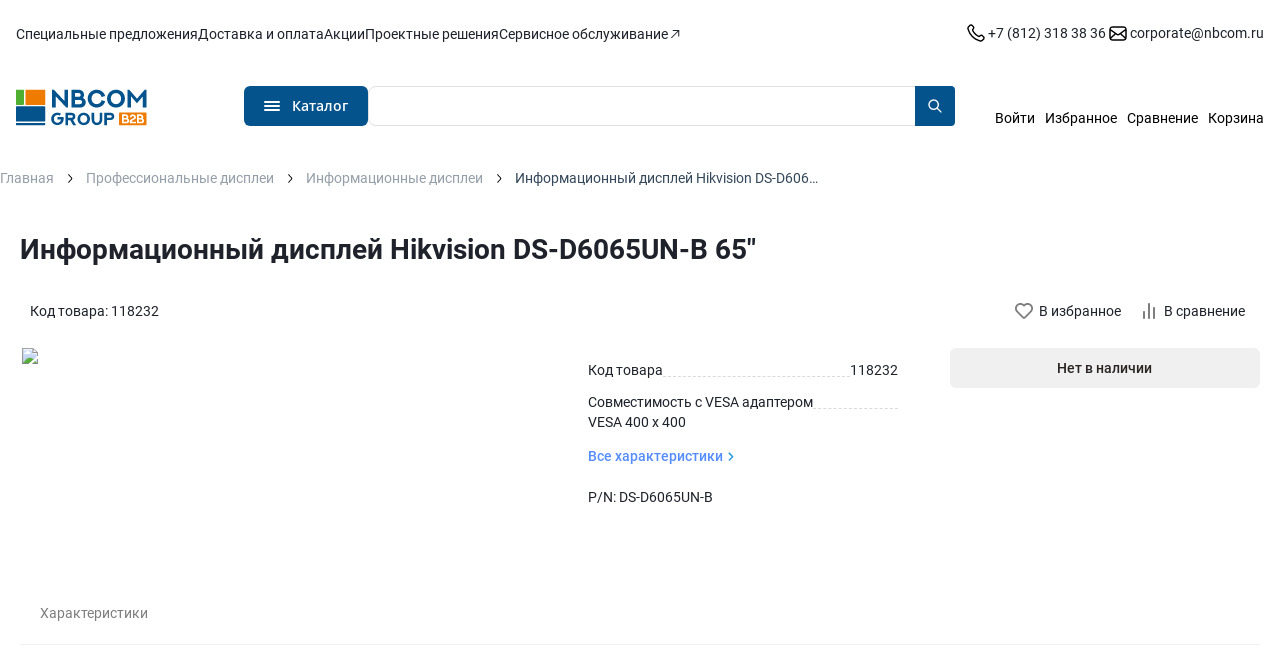

--- FILE ---
content_type: text/html; charset=utf-8
request_url: https://b2b-shop.nbcomgroup.ru/products/118232/
body_size: 66647
content:
<!DOCTYPE html><html lang="ru"><head><meta charSet="utf-8"/><meta name="viewport" content="initial-scale=1.0, width=device-width, maximum-scale=5"/><link rel="shortcut icon" href="/favicon/favicon.ico"/><link rel="apple-touch-icon" sizes="180x180" href="/favicon/apple-touch-icon.png"/><link rel="icon" type="image/png" sizes="32x32" href="/favicon/favicon-32x32.png"/><link rel="icon" type="image/png" sizes="16x16" href="/favicon/favicon-16x16.png"/><link rel="manifest" href="/favicon/site.webmanifest"/><link rel="mask-icon" href="/favicon/safari-pinned-tab.svg" color="#568dfe"/><meta name="msapplication-config" content="browserconfig.xml"/><meta name="msapplication-TileColor" content="#1c1c1c"/><meta name="theme-color" content="#1c1c1c"/><link rel="canonical" href="https://b2b-shop.nbcomgroup.ru/products/118232/"/><script type="application/ld+json" data-label="Organization">{"@context":"https://schema.org","@graph":[{"@type":"Organization","url":"https://b2b-shop.nbcomgroup.ru","name":"NBCom Group","description":"Достигайте большего с совершенной техникой!","logo":"https://b2b-shop.nbcomgroup.ru/favicon/android-chrome-512x512.png","sameAs":["https://dzen.ru/nbcom_group","https://www.youtube.com/channel/UCoCrqE6R8Q2X0S8QzVQCKrw","https://vk.com/nbcomgroup","https://t.me/nbcomgroup/"],"address":{"@type":"PostalAddress","addressLocality":"Санкт-Петербург, Россия","postalCode":"196105","streetAddress":"Московский пр., д. 158Б, оф. 122А"},"faxNumber":"+7 812 318 38 36"}]}</script><title>Купить Информационный дисплей Hikvision DS-D6065UN-B 65&quot; - цена продажи в Санкт-Петербурге</title><meta name="description" content=""/><meta name="keywords"/><meta property="og:type" content="website"/><meta property="og:site_name" content="NBCOMGroup B2B - оптовая продажа компьютерной техники и комплектующих в Санкт-Петербурге и Москве"/><meta property="og:title" content="Купить Информационный дисплей Hikvision DS-D6065UN-B 65&quot; - цена продажи в Санкт-Петербурге"/><meta property="og:image" content="https://cdn.nbcomgroup.ru/iblock/003/0034243de5e2afa1524edbf9df1d009a/a6d594bda1b6f7a8ea2ab2fa4d154cb6.png"/><meta property="og:image:type" content="image/png"/><meta property="og:image:width" content="1200"/><meta property="og:image:height" content="630"/><meta name="next-head-count" content="24"/><link rel="preconnect" href="https://cdn.nbcomgroup.ru"/><link rel="preload" href="https://cdn.nbcomgroup.ru/upload/fonts/RobotoBoldWoff2.woff2" as="font" type="font/woff2" crossorigin="anonymous"/><link rel="preload" href="https://cdn.nbcomgroup.ru/upload/fonts/RobotoMediumWoff2.woff2" as="font" type="font/woff2" crossorigin="anonymous"/><link rel="preload" href="https://cdn.nbcomgroup.ru/upload/fonts/RobotoRegularWoff2.woff2" as="font" type="font/woff2" crossorigin="anonymous"/><link rel="preload" href="https://cdn.nbcomgroup.ru/upload/fonts/OpenSansSemiBold.woff2" as="font" type="font/woff2" crossorigin="anonymous"/><link rel="preload" href="/_next/static/css/11966a5a8eb42c1e.css" as="style"/><link rel="stylesheet" href="/_next/static/css/11966a5a8eb42c1e.css" data-n-g=""/><link rel="preload" href="/_next/static/css/4fa45038d0d430b1.css" as="style"/><link rel="stylesheet" href="/_next/static/css/4fa45038d0d430b1.css" data-n-p=""/><noscript data-n-css=""></noscript><script defer="" nomodule="" src="/_next/static/chunks/polyfills-c67a75d1b6f99dc8.js"></script><script src="/_next/static/chunks/webpack-a9f4a52489af9d8f.js" defer=""></script><script src="/_next/static/chunks/framework-9179c48fcc5b9feb.js" defer=""></script><script src="/_next/static/chunks/main-fb877b2093135d3c.js" defer=""></script><script src="/_next/static/chunks/pages/_app-7fdfd17722dcc482.js" defer=""></script><script src="/_next/static/chunks/6147-d954d05073bc0824.js" defer=""></script><script src="/_next/static/chunks/4526-6bb2814a82f02039.js" defer=""></script><script src="/_next/static/chunks/1252-05e0663055a62f9e.js" defer=""></script><script src="/_next/static/chunks/2342-c9a0ed0d9a7ec5e6.js" defer=""></script><script src="/_next/static/chunks/4932-e1876830b8341cf2.js" defer=""></script><script src="/_next/static/chunks/906-c14024a112ab8f8e.js" defer=""></script><script src="/_next/static/chunks/pages/products/%5BproductCode%5D-d0b7b93ddce005b8.js" defer=""></script><script src="/_next/static/znx8UiIU4CRTNsLq5-Ham/_buildManifest.js" defer=""></script><script src="/_next/static/znx8UiIU4CRTNsLq5-Ham/_ssgManifest.js" defer=""></script><style data-styled="" data-styled-version="5.3.11">.dEtVYa{margin:0 0 0 0;}/*!sc*/
data-styled.g3[id="sc-3910e21c-0"]{content:"dEtVYa,"}/*!sc*/
.btVLCj{font-weight:400;font-size:14px;line-height:20px;color:#1F222B;margin-bottom:0px !important;}/*!sc*/
.kSXpkZ{font-weight:400;font-size:14px;line-height:20px;color:#1F222B;}/*!sc*/
.fOkmsa{font-weight:500;font-size:16px;line-height:22px;color:#1F222B;margin-bottom:0px !important;}/*!sc*/
.ekRQV{font-weight:400;font-size:12px;line-height:18px;color:#797F84;margin-bottom:16px !important;}/*!sc*/
.fZoexE{font-weight:500;font-size:16px;line-height:22px;color:#1F222B;}/*!sc*/
data-styled.g7[id="sc-cc73bbfb-0"]{content:"btVLCj,kSXpkZ,fOkmsa,ekRQV,fZoexE,"}/*!sc*/
@media (max-width:576px){.ant-drawer.ant-drawer-bottom .ant-drawer-body{overflow:hidden;padding:33px 15px 25px !important;height:100%;}.ant-drawer.ant-drawer-bottom .ant-drawer-header{right:5px;top:18px;}.ant-drawer.ant-drawer-bottom .ant-drawer-content{border-radius:12px 12px 0 0;}}/*!sc*/
.bonus-enter-drawer .ant-drawer-body{background:linear-gradient( 103.82deg, rgba(196,253,166,0.5) 6.24%, rgba(179,226,126,0.5) 26.59%, rgba(228,216,173,0.5) 53.72%, rgba(168,234,255,0.5) 85.77%, rgba(77,207,255,0.5) 103.87% ), #ffffff;}/*!sc*/
.bonus-enter-drawer .ant-drawer-wrapper-body{height:100%;}/*!sc*/
data-styled.g20[id="sc-global-jSOUtp1"]{content:"sc-global-jSOUtp1,"}/*!sc*/
.cXCKDi{display:-webkit-box;display:-webkit-flex;display:-ms-flexbox;display:flex;-webkit-flex-direction:row;-ms-flex-direction:row;flex-direction:row;-webkit-flex-wrap:nowrap;-ms-flex-wrap:nowrap;flex-wrap:nowrap;-webkit-box-pack:start;-webkit-justify-content:flex-start;-ms-flex-pack:start;justify-content:flex-start;-webkit-align-content:stretch;-ms-flex-line-pack:stretch;align-content:stretch;-webkit-box-pack:end;-webkit-justify-content:flex-end;-ms-flex-pack:end;justify-content:flex-end;}/*!sc*/
.bnpIBE{display:-webkit-box;display:-webkit-flex;display:-ms-flexbox;display:flex;-webkit-flex-direction:row;-ms-flex-direction:row;flex-direction:row;-webkit-flex-wrap:nowrap;-ms-flex-wrap:nowrap;flex-wrap:nowrap;-webkit-box-pack:start;-webkit-justify-content:flex-start;-ms-flex-pack:start;justify-content:flex-start;-webkit-align-content:stretch;-ms-flex-line-pack:stretch;align-content:stretch;-webkit-flex-direction:column;-ms-flex-direction:column;flex-direction:column;}/*!sc*/
data-styled.g88[id="sc-ggpjZQ"]{content:"cXCKDi,bnpIBE,"}/*!sc*/
.hzvfTN{display:block;position:relative;max-width:460px;-webkit-flex-basis:460px;-ms-flex-preferred-size:460px;flex-basis:460px;max-height:460px;width:100%;height:100%;}/*!sc*/
.bBYSfi{display:block;position:relative;max-width:50px;-webkit-flex-basis:50px;-ms-flex-preferred-size:50px;flex-basis:50px;max-height:50px;width:100%;height:100%;}/*!sc*/
data-styled.g163[id="sc-cc1f2b50-0"]{content:"hzvfTN,bBYSfi,"}/*!sc*/
.jUDYfc{display:-webkit-box;display:-webkit-flex;display:-ms-flexbox;display:flex;-webkit-align-items:center;-webkit-box-align:center;-ms-flex-align:center;align-items:center;-webkit-box-pack:center;-webkit-justify-content:center;-ms-flex-pack:center;justify-content:center;padding:1rem 3rem;border-radius:.6rem;height:4rem;box-shadow:none;font-size:1.4rem;font-family:'OpenSans',sans-serif;font-weight:600;height:4rem;min-width:12rem;border:none;background-color:#05538C !important;color:#fff !important;}/*!sc*/
.jUDYfc .ant-btn-loading-icon{display:none !important;}/*!sc*/
.jUDYfc:hover{background-color:#14476C !important;color:black;}/*!sc*/
.jUDYfc svg{fill:#fff;}/*!sc*/
data-styled.g164[id="sc-ec13bad6-0"]{content:"jUDYfc,"}/*!sc*/
.iTBHML{font-weight:700;font-size:24px;line-height:30px;margin-bottom:24px !important;margin-right:0px !important;}/*!sc*/
@media (min-width:992px){.iTBHML{font-size:28px;line-height:34px;margin-bottom:32px;}}/*!sc*/
.iTBHML small{font-size:1.7rem;font-weight:700;color:#adafb4;}/*!sc*/
data-styled.g166[id="sc-fcf7e4ec-0"]{content:"iTBHML,"}/*!sc*/
.cVhJFD{padding:0.4rem 1.2rem;font-size:1.3rem;height:4rem;box-shadow:none !important;border-radius:.6rem;background-color:#05538C;border:none;}/*!sc*/
.cVhJFD span{box-shadow:none !important;}/*!sc*/
.cVhJFD a{padding-top:0.01px !important;padding-bottom:0.01px !important;line-height:30px;display:-webkit-inline-box;display:-webkit-inline-flex;display:-ms-inline-flexbox;display:inline-flex;-webkit-align-items:center;-webkit-box-align:center;-ms-flex-align:center;align-items:center;-webkit-box-pack:center;-webkit-justify-content:center;-ms-flex-pack:center;justify-content:center;}/*!sc*/
.helPpb{padding:0.4rem 1.2rem;font-size:1.3rem;height:4rem;box-shadow:none !important;border-radius:.6rem;background-color:#05538C;border:none;padding:0;font-size:inherit;height:auto;display:inline;line-height:inherit;}/*!sc*/
.helPpb span{box-shadow:none !important;}/*!sc*/
.helPpb a{padding-top:0.01px !important;padding-bottom:0.01px !important;line-height:30px;display:-webkit-inline-box;display:-webkit-inline-flex;display:-ms-inline-flexbox;display:inline-flex;-webkit-align-items:center;-webkit-box-align:center;-ms-flex-align:center;align-items:center;-webkit-box-pack:center;-webkit-justify-content:center;-ms-flex-pack:center;justify-content:center;}/*!sc*/
data-styled.g167[id="sc-13f5e797-0"]{content:"cVhJFD,helPpb,"}/*!sc*/
.kBCmWn{display:-webkit-box;display:-webkit-flex;display:-ms-flexbox;display:flex;-webkit-flex-direction:row;-ms-flex-direction:row;flex-direction:row;-webkit-flex-wrap:nowrap;-ms-flex-wrap:nowrap;flex-wrap:nowrap;-webkit-box-pack:start;-webkit-justify-content:flex-start;-ms-flex-pack:start;justify-content:flex-start;-webkit-align-content:stretch;-ms-flex-line-pack:stretch;align-content:stretch;-webkit-flex-wrap:wrap;-ms-flex-wrap:wrap;flex-wrap:wrap;-webkit-align-items:flex-end;-webkit-box-align:flex-end;-ms-flex-align:flex-end;align-items:flex-end;}/*!sc*/
data-styled.g210[id="sc-e4ccdcdd-0"]{content:"kBCmWn,"}/*!sc*/
.EArVy{width:100%;display:-webkit-box;display:-webkit-flex;display:-ms-flexbox;display:flex;width:-webkit-fit-content;width:-moz-fit-content;width:fit-content;}/*!sc*/
.EArVy > button{width:-webkit-fit-content;width:-moz-fit-content;width:fit-content;}/*!sc*/
.EArVy .sc-bc0068c4-3{width:10.6rem;height:4rem;min-width:unset;padding:0;margin:0;display:-webkit-box;display:-webkit-flex;display:-ms-flexbox;display:flex;-webkit-box-pack:center;-webkit-justify-content:center;-ms-flex-pack:center;justify-content:center;text-align:center;}/*!sc*/
.EArVy .sc-bc0068c4-3 input{width:1rem;}/*!sc*/
@media (min-width:992px){.EArVy .sc-bc0068c4-3{width:13.2rem;}}/*!sc*/
.EArVy .sc-bc0068c4-3 .ant-input-suffix{display:none;}/*!sc*/
data-styled.g217[id="sc-ad0f1742-0"]{content:"EArVy,"}/*!sc*/
html{font-size:62.5%;}/*!sc*/
body{font-family:'Roboto',sans-serif;font-size:1.4rem;text-rendering:optimizeLegibility;-webkit-font-smoothing:antialiased;overscroll-behavior:none;overflow-x:hidden;touch-action:pan-y pinch-zoom;--max-container-inner-width:1440px;}/*!sc*/
body .services-popover{border-radius:.6rem;max-width:18.5rem;}/*!sc*/
body.scrollDown .services-popover{opacity:0;display:none;}/*!sc*/
body.scrollTop .sc-74c43de0-2{top:calc(11.5rem + 40px);}/*!sc*/
@media (max-width:992px){body.scrollTop .sc-74c43de0-2{top:calc(8.3rem + 40px);}}/*!sc*/
@media (max-width:576px){body.scrollTop .sc-74c43de0-2{top:10.7rem;}}/*!sc*/
h1,h2,h3,h4,h5,h6{color:#1F222B;font-weight:400;}/*!sc*/
.ant-modal-body > div{padding:0;}/*!sc*/
.ant-modal-content{padding:37px 28px 28px !important;}/*!sc*/
.phone{white-space:nowrap;}/*!sc*/
.js-focus-visible:focus:not([data-focus-visible-added]){outline:none;}/*!sc*/
.focus-visible:not(input){box-shadow:0 0 0 0.25rem rgb(49 132 253 / 50%) !important;}/*!sc*/
.ant-form-item-has-error .sc-72457e55-1{color:#ff4d4f !important;}/*!sc*/
.ant-form-item-explain{margin-top:0.4rem;margin-left:1.3rem;font-size:1.2rem;line-height:1.8rem;}/*!sc*/
.ant-form-item-explain.ant-form-item-explain-error{position:relative;bottom:0;}/*!sc*/
.channel-html .section > *{max-width:100%;}/*!sc*/
.text-accent{color:#05538C;}/*!sc*/
.ant-select{font-size:16px;}/*!sc*/
.visually-hidden{position:absolute;width:1px;height:1px;margin:-1px;border:0;padding:0;white-space:nowrap;-webkit-clip-path:inset(100%);clip-path:inset(100%);-webkit-clip:rect(0 0 0 0);clip:rect(0 0 0 0);overflow:hidden;}/*!sc*/
.b24-widget-button-wrapper{display:none !important;}/*!sc*/
.ant-popover-message-title{padding-left:0;}/*!sc*/
.ant-popover-inner{border-radius:0.8rem;}/*!sc*/
.ant-popover-message{padding:0;}/*!sc*/
.ant-btn{font-weight:500;}/*!sc*/
.ant-popover-buttons{text-align:left;}/*!sc*/
.ant-popover-title{padding:1rem 1.6rem;border-bottom:none;}/*!sc*/
@media (min-width:1200px){.ant-message{display:none !important;visibility:hidden;}}/*!sc*/
@media (max-width:768px){.ant-modal-centered .ant-modal-content{box-shadow:none;}}/*!sc*/
.ant-message-notice-content{display:-webkit-box;display:-webkit-flex;display:-ms-flexbox;display:flex;color:#fff;padding:0 0 0 3rem;background:transparent;width:100%;height:100%;-webkit-align-items:center;-webkit-box-align:center;-ms-flex-align:center;align-items:center;}/*!sc*/
.ant-message-notice-content .anticon{display:none;}/*!sc*/
@media screen and (prefers-reduced-motion:reduce), (update:slow){*{-webkit-animation-duration:0.001ms !important;animation-duration:0.001ms !important;-webkit-animation-iteration-count:1 !important;animation-iteration-count:1 !important;-webkit-transition-duration:0.001ms !important;transition-duration:0.001ms !important;}}/*!sc*/
@media (hover:hover){#digi-shield.digi-is-container{z-index:3 !important;}}/*!sc*/
.ant-picker-footer{display:none;}/*!sc*/
.ant-form-item-explain{margin-left:0 !important;}/*!sc*/
.ant-form-item-has-feedback .ant-form-item-children-icon .anticon{display:none;}/*!sc*/
.ant-form-item-has-feedback .ant-input-affix-wrapper .ant-input-suffix{padding-right:0;}/*!sc*/
.ant-form-item-has-success .ant-input-clear-icon{display:none;}/*!sc*/
.ant-form-item-has-success .ant-form-item-children-icon{margin-top:0 !important;-webkit-transform:translateY(-50%) !important;-ms-transform:translateY(-50%) !important;transform:translateY(-50%) !important;position:absolute !important;display:-webkit-box;display:-webkit-flex;display:-ms-flexbox;display:flex;-webkit-align-items:center;-webkit-box-align:center;-ms-flex-align:center;align-items:center;-webkit-animation:none !important;animation:none !important;}/*!sc*/
.ant-form-item-has-success .ant-form-item-children-icon:before{content:"";background-image:url(<symbol viewBox="0 0 14 14" fill="none" xmlns="http://www.w3.org/2000/svg" id="check"><path d="M2.91675 7.146L5.97925 10.2085L11.0834 4.0835" stroke="#18AEB8" stroke-width="1.5" stroke-linecap="round" stroke-linejoin="round" /></symbol>);background-size:cover;width:1.6rem;height:1.6rem;display:-webkit-box;display:-webkit-flex;display:-ms-flexbox;display:flex;}/*!sc*/
.ant-form-item-has-error .ant-input,.ant-form-item-has-error .ant-input-affix-wrapper,.ant-form-item-has-error .ant-input:hover,.ant-form-item-has-error .ant-input-affix-wrapper:hover{background-color:#fff;border-color:#ff4d4f;}/*!sc*/
.ant-btn.ant-btn-background-ghost::after{border:none !important;}/*!sc*/
[ant-click-animating-without-extra-node]:after{-webkit-animation:none !important;-moz-animation:none !important;-o-animation:none !important;-ms-animation:none !important;-webkit-animation:none !important;animation:none !important;}/*!sc*/
.ant-switch-checked:focus{box-shadow:none;}/*!sc*/
.ant-form-item{margin-bottom:0;}/*!sc*/
.ant-collapse-icon-position-end > .ant-collapse-item > .ant-collapse-header .ant-collapse-arrow{-webkit-transform:translateY(-100%) rotate(90deg);-ms-transform:translateY(-100%) rotate(90deg);transform:translateY(-100%) rotate(90deg);}/*!sc*/
.ant-collapse-item-active .ant-collapse-expand-icon svg{-webkit-transform:translateY(-100%) rotate(-90deg) !important;-ms-transform:translateY(-100%) rotate(-90deg) !important;transform:translateY(-100%) rotate(-90deg) !important;}/*!sc*/
.ant-input-affix-wrapper-disabled{background-color:#fff;}/*!sc*/
.ant-drawer-body::-webkit-scrollbar{width:2px;height:1px;}/*!sc*/
.ant-drawer-body::-webkit-scrollbar-thumb{background-color:#959FA8;border-radius:10px;cursor:pointer;-webkit-transition:0.3s;transition:0.3s;border:none;}/*!sc*/
.ant-drawer-body::-webkit-scrollbar-track{padding:2px;background-color:#DFE2E5;border:none;}/*!sc*/
.custom-notification{display:-webkit-box;display:-webkit-flex;display:-ms-flexbox;display:flex;background-color:#1F222B;border-radius:.6rem;padding:2rem;width:72.4rem;-webkit-align-items:center;-webkit-box-align:center;-ms-flex-align:center;align-items:center;max-width:calc(100vw - 18px * 2);}/*!sc*/
.custom-notification .ant-notification-notice-content{-webkit-box-flex:1;-webkit-flex-grow:1;-ms-flex-positive:1;flex-grow:1;}/*!sc*/
.custom-notification .ant-notification-notice-content > div{display:-webkit-box;display:-webkit-flex;display:-ms-flexbox;display:flex;}/*!sc*/
@media (max-width:480px){.custom-notification .ant-notification-notice-content > div{-webkit-flex-wrap:wrap;-ms-flex-wrap:wrap;flex-wrap:wrap;}}/*!sc*/
.custom-notification .ant-notification-notice-message{display:-webkit-box;display:-webkit-flex;display:-ms-flexbox;display:flex;-webkit-align-items:center;-webkit-box-align:center;-ms-flex-align:center;align-items:center;-webkit-box-flex:1;-webkit-flex-grow:1;-ms-flex-positive:1;flex-grow:1;margin-bottom:0;margin-left:0;}/*!sc*/
.custom-notification .ant-notification-notice-close{display:-webkit-box;display:-webkit-flex;display:-ms-flexbox;display:flex;-webkit-align-items:center;-webkit-box-align:center;-ms-flex-align:center;align-items:center;height:2.4rem;position:static;margin-left:1.8rem;}/*!sc*/
.custom-notification .ant-notification-notice-close svg{fill:#fff;}/*!sc*/
.custom-notification .ant-notification-notice-icon{position:static;margin:0 1.2rem 0 0;height:2.4rem;display:-webkit-box;display:-webkit-flex;display:-ms-flexbox;display:flex;-webkit-align-items:center;-webkit-box-align:center;-ms-flex-align:center;align-items:center;}/*!sc*/
.custom-notification .ant-notification-notice-icon svg{fill:#fff;}/*!sc*/
.custom-notification .ant-notification-notice-btn{display:-webkit-box;display:-webkit-flex;display:-ms-flexbox;display:flex;margin-top:0;-webkit-align-self:center;-ms-flex-item-align:center;align-self:center;}/*!sc*/
.custom-notification .ant-notification-notice-btn a,.custom-notification .ant-notification-notice-message{font-weight:400;font-size:1.4rem;line-height:2rem;color:#fff;}/*!sc*/
.custom-notification .custom-notification-link{display:-webkit-box;display:-webkit-flex;display:-ms-flexbox;display:flex;-webkit-align-items:center;-webkit-box-align:center;-ms-flex-align:center;align-items:center;}/*!sc*/
.custom-notification .custom-notification-link svg{fill:#fff;}/*!sc*/
.custom-notification .ant-notification-notice-close-x{margin-top:auto;margin-bottom:auto;display:-webkit-box;display:-webkit-flex;display:-ms-flexbox;display:flex;}/*!sc*/
.grecaptcha-badge{visibility:hidden;}/*!sc*/
.digi-disable-scroll #digi-shield.digi-is-container.digi_desktop.digi_open-ac ~ #__next > div > header{z-index:12 !important;}/*!sc*/
div#digi-shield.digi-is-container{z-index:12 !important;}/*!sc*/
.blocked{overflow:hidden;-ms-overflow-style:none;-webkit-scrollbar-width:none;-moz-scrollbar-width:none;-ms-scrollbar-width:none;scrollbar-width:none;}/*!sc*/
.blocked::-webkit-scrollbar{width:0;height:0;background:transparent;}/*!sc*/
#productMap [class$="-balloon-overlay"] > ymaps > ymaps{border-radius:12px;overflow:hidden;box-shadow:none !important;}/*!sc*/
@media screen and (max-width:767px){#productMap [class$="-balloon-overlay"] > ymaps > ymaps{left:-72px !important;}}/*!sc*/
#productMap [class$="-balloon__content"]{height:auto;min-height:200px;margin-right:0 !important;padding-right:10px !important;padding-bottom:0 !important;opacity:1;}/*!sc*/
#productMap [class$="-balloon__tail"]{display:none !important;}/*!sc*/
#productMap [class$="-balloon__close-button"]{opacity:0 !important;}/*!sc*/
#productMap ymaps[class$="-islets_balloon_layout_panel"]{border-radius:12px;overflow:hidden;box-shadow:none !important;}/*!sc*/
#productMap ymaps[class$="-islets_balloon_layout_panel"] ymaps:last-child ymaps{min-height:250px !important;}/*!sc*/
#productMap ymaps[class$="--balloon_to_top"]{left:-72px !important;}/*!sc*/
#productMap ymaps[class$="-islets_balloon_layout_panel"] *{-ms-overflow-style:none;-webkit-scrollbar-width:none;-moz-scrollbar-width:none;-ms-scrollbar-width:none;scrollbar-width:none;}/*!sc*/
#productMap ymaps[class$="-islets_balloon_layout_panel"] *::-webkit-scrollbar{width:0;height:0;background:transparent;}/*!sc*/
data-styled.g294[id="sc-global-cuSBSx1"]{content:"sc-global-cuSBSx1,"}/*!sc*/
.hJNXrb{display:-webkit-box;display:-webkit-flex;display:-ms-flexbox;display:flex;-webkit-align-items:center;-webkit-box-align:center;-ms-flex-align:center;align-items:center;}/*!sc*/
.hJNXrb .sc-cc1f2b50-0{display:-webkit-box;display:-webkit-flex;display:-ms-flexbox;display:flex;}/*!sc*/
data-styled.g296[id="sc-196fdca4-0"]{content:"hJNXrb,"}/*!sc*/
.iGRMMD{padding:0 1.2rem 2rem;background-color:#ffffff;margin-top:0;}/*!sc*/
@media (max-width:1200px){.iGRMMD{text-align:left;}}/*!sc*/
data-styled.g297[id="sc-8be772c2-0"]{content:"iGRMMD,"}/*!sc*/
.iYxenQ{display:block;font-weight:600;color:#1F222B;}/*!sc*/
.iYxenQ span{line-height:1;}/*!sc*/
data-styled.g300[id="sc-8be772c2-3"]{content:"iYxenQ,"}/*!sc*/
.hnslMz{margin-bottom:1.5rem;display:block;}/*!sc*/
@media (max-width:1200px){.hnslMz{font-size:14px;}}/*!sc*/
data-styled.g301[id="sc-8be772c2-4"]{content:"hnslMz,"}/*!sc*/
.cOTasM{width:100%;display:-webkit-box;display:-webkit-flex;display:-ms-flexbox;display:flex;-webkit-box-pack:justify;-webkit-justify-content:space-between;-ms-flex-pack:justify;justify-content:space-between;-webkit-align-items:center;-webkit-box-align:center;-ms-flex-align:center;align-items:center;height:100%;max-width:22rem;}/*!sc*/
@media (min-width:992px){.cOTasM{-webkit-flex-direction:row;-ms-flex-direction:row;flex-direction:row;-webkit-align-items:center;-webkit-box-align:center;-ms-flex-align:center;align-items:center;-webkit-box-pack:justify;-webkit-justify-content:space-between;-ms-flex-pack:justify;justify-content:space-between;}}/*!sc*/
data-styled.g307[id="sc-10e98e71-0"]{content:"cOTasM,"}/*!sc*/
.jwZzST{width:4rem;height:4rem;cursor:pointer;}/*!sc*/
data-styled.g308[id="sc-10e98e71-1"]{content:"jwZzST,"}/*!sc*/
.QfdPp{background-color:#fff;width:100%;padding:3rem 1.6rem;overflow:hidden;max-width:none !important;}/*!sc*/
.QfdPp .sc-196fdca4-0{display:-webkit-inline-box;display:-webkit-inline-flex;display:-ms-inline-flexbox;display:inline-flex;}/*!sc*/
.QfdPp .sc-8be772c2-0{padding:0;margin-left:auto !important;}/*!sc*/
.QfdPp .sc-8be772c2-5{font-weight:400;font-size:1.4rem;line-height:2rem;color:#34485A;margin-bottom:3.4rem;}/*!sc*/
.QfdPp .sc-8be772c2-6{font-weight:400;font-size:1.4rem;line-height:2rem;color:#797F84;}/*!sc*/
@media (max-width:768px){.QfdPp{-webkit-order:2;-ms-flex-order:2;order:2;padding:2rem 1.6rem 2rem 1.6rem;}}/*!sc*/
@media (max-width:576px){.QfdPp{padding:2.4rem 1.6rem 2rem 1.6rem;}}/*!sc*/
@media (max-width:480px){.QfdPp{-webkit-order:2;-ms-flex-order:2;order:2;}}/*!sc*/
.QfdPp .sc-10e98e71-0{height:4rem;}/*!sc*/
data-styled.g309[id="sc-83970f45-0"]{content:"QfdPp,"}/*!sc*/
.kzKuIb{min-height:200px;margin:auto;}/*!sc*/
data-styled.g310[id="sc-83970f45-1"]{content:"kzKuIb,"}/*!sc*/
.kDYtDx{width:100%;padding-bottom:2rem;border-bottom:1px solid #DFE2E5;margin-bottom:2rem;}/*!sc*/
@media (max-width:576px){.kDYtDx{margin-bottom:1rem;}.kDYtDx svg{width:12.5rem;}}/*!sc*/
data-styled.g311[id="sc-83970f45-2"]{content:"kDYtDx,"}/*!sc*/
@media (max-width:1200px){.bSqNXh{margin-bottom:1.5rem;}}/*!sc*/
@media (max-width:768px){.bSqNXh{-webkit-flex-wrap:wrap;-ms-flex-wrap:wrap;flex-wrap:wrap;}}/*!sc*/
@media (max-width:480px){.bSqNXh .copyRightFlex{-webkit-flex-direction:column-reverse;-ms-flex-direction:column-reverse;flex-direction:column-reverse;}.bSqNXh .infoLinkFlex{-webkit-flex-direction:column;-ms-flex-direction:column;flex-direction:column;width:100%;}}/*!sc*/
data-styled.g312[id="sc-83970f45-3"]{content:"bSqNXh,"}/*!sc*/
@media (max-width:576px){.eujqje{margin-bottom:3.2rem;}}/*!sc*/
data-styled.g313[id="sc-83970f45-4"]{content:"eujqje,"}/*!sc*/
@media (max-width:1200px){.gjIyH{-webkit-order:0;-ms-flex-order:0;order:0;}}/*!sc*/
@media (max-width:576px){.gjIyH{margin-bottom:1.8rem;}}/*!sc*/
data-styled.g314[id="sc-83970f45-5"]{content:"gjIyH,"}/*!sc*/
.jDptzl{max-width:1440px;margin:auto;}/*!sc*/
data-styled.g315[id="sc-83970f45-6"]{content:"jDptzl,"}/*!sc*/
.joTgtA{font-weight:600;display:-webkit-box;display:-webkit-flex;display:-ms-flexbox;display:flex;-webkit-align-items:center;-webkit-box-align:center;-ms-flex-align:center;align-items:center;-webkit-letter-spacing:0.01em;-moz-letter-spacing:0.01em;-ms-letter-spacing:0.01em;letter-spacing:0.01em;margin-bottom:2rem;}/*!sc*/
data-styled.g320[id="sc-d09e497d-1"]{content:"joTgtA,"}/*!sc*/
.dKooPO{display:-webkit-box;display:-webkit-flex;display:-ms-flexbox;display:flex;-webkit-flex-direction:column;-ms-flex-direction:column;flex-direction:column;list-style:none;padding-left:0;}/*!sc*/
data-styled.g321[id="sc-d09e497d-2"]{content:"dKooPO,"}/*!sc*/
.NjaFA{font-weight:normal;line-height:1.4;display:-webkit-box;display:-webkit-flex;display:-ms-flexbox;display:flex;-webkit-align-items:center;-webkit-box-align:center;-ms-flex-align:center;align-items:center;-webkit-letter-spacing:0.01em;-moz-letter-spacing:0.01em;-ms-letter-spacing:0.01em;letter-spacing:0.01em;margin-bottom:2rem;font-size:1.4rem;}/*!sc*/
@media (max-width:1600px){.NjaFA{font-size:1.4rem;}}/*!sc*/
data-styled.g322[id="sc-bf77c9df-0"]{content:"NjaFA,"}/*!sc*/
.joVqTt{-webkit-letter-spacing:0.01em;-moz-letter-spacing:0.01em;-ms-letter-spacing:0.01em;letter-spacing:0.01em;color:#1F222B;}/*!sc*/
data-styled.g323[id="sc-bf77c9df-1"]{content:"joVqTt,"}/*!sc*/
.krXJKw .ant-collapse-item-active .ant-collapse-expand-icon svg{-webkit-transition-timing-function:ease-out;transition-timing-function:ease-out;-webkit-transform:translateY(-50%) rotate(-90deg) !important;-ms-transform:translateY(-50%) rotate(-90deg) !important;transform:translateY(-50%) rotate(-90deg) !important;}/*!sc*/
data-styled.g325[id="sc-6627bfa-1"]{content:"krXJKw,"}/*!sc*/
.hGFYZW .ant-collapse-header{position:relative;padding:0.9rem 0 !important;}/*!sc*/
.hGFYZW .ant-collapse-content-box{padding:0 !important;}/*!sc*/
@media (max-width:576px){.hGFYZW .ant-collapse-header-text{font-size:1.4rem;line-height:2rem;}.hGFYZW .ant-collapse-header{padding:0.7rem 0 !important;}}/*!sc*/
data-styled.g326[id="sc-6627bfa-2"]{content:"hGFYZW,"}/*!sc*/
.ehnTdu{padding:0 !important;position:absolute !important;right:0;left:auto !important;top:50% !important;-webkit-transform:translateY(-50%) rotate(90deg);-ms-transform:translateY(-50%) rotate(90deg);transform:translateY(-50%) rotate(90deg);-webkit-transition:-webkit-transform 0.3s;-webkit-transition:transform 0.3s;transition:transform 0.3s;margin-right:0 !important;}/*!sc*/
.ehnTdu svg,.ehnTdu path{fill:#1F222B;}/*!sc*/
data-styled.g329[id="sc-6627bfa-5"]{content:"ehnTdu,"}/*!sc*/
.iJHAAs{position:relative;display:-webkit-box;display:-webkit-flex;display:-ms-flexbox;display:flex;-webkit-flex-direction:column;-ms-flex-direction:column;flex-direction:column;border-top:1px solid #DFE2E5;}/*!sc*/
@media (max-width:1200px){.iJHAAs{padding-top:1.5rem;}}/*!sc*/
@media (max-width:1200px){.iJHAAs{margin-bottom:15px;}}/*!sc*/
@media (min-width:992px){.iJHAAs{-webkit-flex-direction:row;-ms-flex-direction:row;flex-direction:row;height:74px;-webkit-align-items:center;-webkit-box-align:center;-ms-flex-align:center;align-items:center;}}/*!sc*/
data-styled.g330[id="sc-5a689c2c-0"]{content:"iJHAAs,"}/*!sc*/
.bzgCWd{display:block;text-align:left;color:#828282;font-size:1.4rem;line-height:2rem;margin-right:11.5rem;}/*!sc*/
@media (max-width:768px){.bzgCWd{font-size:1.4rem;text-align:center;}}/*!sc*/
@media (max-width:992px){.bzgCWd{-webkit-order:1;-ms-flex-order:1;order:1;}}/*!sc*/
@media (max-width:992px){.bzgCWd{width:100%;border-right:none;margin-right:0;padding-right:0;padding-top:1rem;text-align:start;margin-top:0.7rem;}}/*!sc*/
data-styled.g331[id="sc-5a689c2c-1"]{content:"bzgCWd,"}/*!sc*/
.UpGar{margin-right:3.2rem;}/*!sc*/
@media (max-width:1200px){.UpGar{margin-bottom:1.4rem;}}/*!sc*/
.UpGar:last-child{margin-right:0;}/*!sc*/
.UpGar a{color:#828282;font-size:1.4rem;line-height:2rem;}/*!sc*/
@media (max-width:480px){.UpGar a{margin-bottom:0.6rem;}}/*!sc*/
@media (max-width:576px){.UpGar{margin-bottom:1.2rem;}}/*!sc*/
.UpGar:last-of-type{margin-bottom:0;}/*!sc*/
data-styled.g332[id="sc-5a689c2c-2"]{content:"UpGar,"}/*!sc*/
.gKvKZE{display:-webkit-box;display:-webkit-flex;display:-ms-flexbox;display:flex;-webkit-flex-direction:column;-ms-flex-direction:column;flex-direction:column;-webkit-flex-wrap:wrap;-ms-flex-wrap:wrap;flex-wrap:wrap;margin-right:auto;}/*!sc*/
@media (min-width:992px){.gKvKZE{-webkit-flex-direction:row;-ms-flex-direction:row;flex-direction:row;}}/*!sc*/
data-styled.g333[id="sc-5a689c2c-3"]{content:"gKvKZE,"}/*!sc*/
.iwPYUE{position:relative;width:100%;margin:auto;padding:1.8rem 0 2.8rem;}/*!sc*/
.iwPYUE li{display:-webkit-box;display:-webkit-flex;display:-ms-flexbox;display:flex;-webkit-align-items:center;-webkit-box-align:center;-ms-flex-align:center;align-items:center;}/*!sc*/
@media (min-width:1600px){.iwPYUE{max-width:144rem;}}/*!sc*/
@media (max-width:576px){.iwPYUE{padding:1.6rem 0 2.6rem;}.iwPYUE .breadCrumbContent{overflow:auto;-webkit-overflow-scrolling:touch;}.iwPYUE .breadCrumbContent::-webkit-scrollbar{height:0;}.iwPYUE .ant-breadcrumb{display:-webkit-box;display:-webkit-flex;display:-ms-flexbox;display:flex;}.iwPYUE .ant-breadcrumb > span{display:-webkit-box;display:-webkit-flex;display:-ms-flexbox;display:flex;-webkit-align-items:center;-webkit-box-align:center;-ms-flex-align:center;align-items:center;}}/*!sc*/
.iwPYUE .ant-breadcrumb-link{white-space:nowrap;}/*!sc*/
@media (max-width:480px){.iwPYUE .ant-breadcrumb-link{font-size:1.4rem;margin-right:0.2rem;}}/*!sc*/
.iwPYUE .ant-breadcrumb-link{margin-right:0.8rem;font-size:1.4rem;line-height:1.8rem;font-weight:400;color:#34485A;}/*!sc*/
.iwPYUE .ant-breadcrumb-link a{color:#959FA8;}/*!sc*/
.iwPYUE .ant-breadcrumb-separator{display:-webkit-inline-box;display:-webkit-inline-flex;display:-ms-inline-flexbox;display:inline-flex;-webkit-align-items:center;-webkit-box-align:center;-ms-flex-align:center;align-items:center;margin-right:0.8rem;margin-left:0;}/*!sc*/
.iwPYUE .ant-breadcrumb{display:-webkit-box;display:-webkit-flex;display:-ms-flexbox;display:flex;-webkit-align-items:center;-webkit-box-align:center;-ms-flex-align:center;align-items:center;}/*!sc*/
.iwPYUE .ant-breadcrumb > span{display:inherit;-webkit-align-items:inherit;-webkit-box-align:inherit;-ms-flex-align:inherit;align-items:inherit;}/*!sc*/
data-styled.g334[id="sc-de99c505-0"]{content:"iwPYUE,"}/*!sc*/
.cucDRp{position:absolute;width:1px;height:1px;margin:-1px;border:0;padding:0;white-space:nowrap;-webkit-clip-path:inset(100%);clip-path:inset(100%);-webkit-clip:rect(0 0 0 0);clip:rect(0 0 0 0);overflow:hidden;}/*!sc*/
data-styled.g335[id="sc-598468a0-0"]{content:"cucDRp,"}/*!sc*/
.eoYKjG{padding:0 20px;min-width:auto;}/*!sc*/
@media (min-width:992px){.eoYKjG{width:100%;}}/*!sc*/
@media (max-width:992px){.eoYKjG{background-color:transparent !important;min-width:-webkit-fit-content;min-width:-moz-fit-content;min-width:fit-content;}.eoYKjG:hover{background-color:transparent !important;}.eoYKjG .buttonText{display:none;}}/*!sc*/
data-styled.g346[id="sc-dade21f5-1"]{content:"eoYKjG,"}/*!sc*/
.juatbx{overflow:scroll;-ms-overflow-style:none;-webkit-scrollbar-width:none;-moz-scrollbar-width:none;-ms-scrollbar-width:none;scrollbar-width:none;z-index:13;-webkit-transition:top 0.3s ease-in-out !important;transition:top 0.3s ease-in-out !important;}/*!sc*/
.juatbx::-webkit-scrollbar{width:0;height:0;background:transparent;}/*!sc*/
@media (min-width:576px){.juatbx{--additionalPadding:0px;--leftOffset:calc( (100vw - min(1440px,100vw)) / 2 + var(--additionalPadding) );left:max(0px,var(--leftOffset));padding-top:3rem;}@media (max-width:1600px) and (min-width:992px){.juatbx{--additionalPadding:1.6rem;}}}/*!sc*/
@media (min-width:992px){.juatbx{top:10rem;margin:-0.1rem 0 0 -0.8rem;z-index:11;}}/*!sc*/
.juatbx.ant-drawer-open:before{content:"";position:absolute;height:100%;width:100%;right:100%;background:#fff;top:0;}/*!sc*/
.juatbx .ant-drawer-body{background-color:#F9F9F9;overflow:hidden auto;}/*!sc*/
@media (min-width:360px){.juatbx .ant-drawer-body{padding:0;}}/*!sc*/
@media (min-width:992px){.juatbx .ant-drawer-body{padding:3.7rem 3.7rem 3.7rem 0;background-color:#fff;}}/*!sc*/
.juatbx .ant-drawer-content-wrapper{box-shadow:none !important;overflow:auto;--col-width:calc( ( min(1440px,100vw) - (var(--additionalPadding) * 2) ) / 24 );width:100% !important;}/*!sc*/
@media (min-width:992px){.juatbx .ant-drawer-content-wrapper{max-width:calc(var(--col-width) * 17);}}/*!sc*/
.juatbx .ant-drawer-content{background-color:transparent;}/*!sc*/
.juatbx .ant-drawer-body{padding:0;}/*!sc*/
data-styled.g347[id="sc-dade21f5-2"]{content:"juatbx,"}/*!sc*/
.iTLVCz{position:relative;margin-right:1.2rem;-webkit-transition:background 0.3s;transition:background 0.3s;width:1.6rem;height:0.2rem;background:#fff;border-radius:0.1rem;}/*!sc*/
.iTLVCz:before,.iTLVCz:after{position:absolute;content:"";left:0;width:1.6rem;height:0.2rem;background:#fff;border-radius:0.1rem;-webkit-transition:-webkit-transform 0.3s;-webkit-transition:transform 0.3s;transition:transform 0.3s;}/*!sc*/
.iTLVCz:before{top:-0.4rem;}/*!sc*/
.iTLVCz:after{bottom:-0.4rem;}/*!sc*/
@media (max-width:992px){.iTLVCz,.iTLVCz:before,.iTLVCz:after{background:#1F222B;}}/*!sc*/
@media (max-width:992px){.iTLVCz{margin-right:0;}}/*!sc*/
data-styled.g350[id="sc-dade21f5-5"]{content:"iTLVCz,"}/*!sc*/
.vEaat{display:-webkit-box;display:-webkit-flex;display:-ms-flexbox;display:flex;-webkit-flex-direction:column;-ms-flex-direction:column;flex-direction:column;-webkit-align-items:center;-webkit-box-align:center;-ms-flex-align:center;align-items:center;-webkit-box-pack:center;-webkit-justify-content:center;-ms-flex-pack:center;justify-content:center;position:relative;height:100%;margin-left:1.6rem;}/*!sc*/
button.sc-ddcb08b1-0{cursor:pointer;border:none;margin:0;padding:0;width:auto;overflow:visible;background:transparent;color:inherit;font:inherit;line-height:normal;-webkit-font-smoothing:inherit;-moz-osx-font-smoothing:inherit;-webkit-appearance:none;}/*!sc*/
button.sc-ddcb08b1-0::-moz-focus-inner{border:0;padding:0;}/*!sc*/
.vEaat > svg{fill:#333333;}/*!sc*/
.vEaat:hover svg{fill:#05538C;-webkit-transition:fill 300ms;transition:fill 300ms;}/*!sc*/
.vEaat:first-child{margin-left:0;}/*!sc*/
@media (max-width:1600px){.vEaat{margin-left:1rem;}}/*!sc*/
@media (max-width:480px){.vEaat{margin-left:0;}}/*!sc*/
.vEaat svg{color:black;}/*!sc*/
.vEaat > span{display:-webkit-box;display:-webkit-flex;display:-ms-flexbox;display:flex;}/*!sc*/
data-styled.g411[id="sc-ddcb08b1-0"]{content:"vEaat,"}/*!sc*/
.jCfuBM{font-weight:400;font-size:1.4rem;line-height:1.1;margin-bottom:0;text-align:center;color:black;max-width:100px;text-overflow:ellipsis;overflow:hidden;}/*!sc*/
@media (max-width:1200px){.jCfuBM{display:none;}}/*!sc*/
data-styled.g412[id="sc-ddcb08b1-1"]{content:"jCfuBM,"}/*!sc*/
.iQNXcB{max-width:var(--max-container-inner-width);margin:auto;}/*!sc*/
data-styled.g468[id="sc-5175ec5c-0"]{content:"iQNXcB,"}/*!sc*/
.kMvcEH{position:fixed;bottom:0;left:0;right:0;width:100%;background:#ffffff;box-shadow:0 0 10px rgba(0,0,0,0.1);z-index:10;opacity:1;height:8rem;display:-webkit-box;display:-webkit-flex;display:-ms-flexbox;display:flex;-webkit-align-items:center;-webkit-box-align:center;-ms-flex-align:center;align-items:center;visibility:visible;-webkit-transition:opacity 300ms, height 300ms ease;transition:opacity 300ms, height 300ms ease;height:0;max-height:0;opacity:0;visibility:hidden;}/*!sc*/
@media screen and (min-width:768px){.kMvcEH{height:6rem;}}/*!sc*/
@media (max-width:1600px){.kMvcEH{padding:0 1.6rem;}}/*!sc*/
@media (max-width:576px){.kMvcEH{padding:0 1.2rem;}}/*!sc*/
data-styled.g469[id="sc-a24a4c06-0"]{content:"kMvcEH,"}/*!sc*/
.lbwVXl{width:100%;height:8rem;max-width:1440px;margin:0 auto;display:-webkit-box;display:-webkit-flex;display:-ms-flexbox;display:flex;-webkit-box-pack:justify;-webkit-justify-content:space-between;-ms-flex-pack:justify;justify-content:space-between;-webkit-align-items:center;-webkit-box-align:center;-ms-flex-align:center;align-items:center;}/*!sc*/
@media screen and (min-width:768px){.lbwVXl{height:6rem;-webkit-flex-wrap:nowrap;-ms-flex-wrap:nowrap;flex-wrap:nowrap;}}/*!sc*/
data-styled.g470[id="sc-a24a4c06-1"]{content:"lbwVXl,"}/*!sc*/
.iJLdvc{min-width:3.1rem;margin-top:-0.5rem;}/*!sc*/
@media screen and (min-width:768px){.iJLdvc{min-width:5rem;}}/*!sc*/
.iJLdvc span{display:block !important;}/*!sc*/
data-styled.g471[id="sc-a24a4c06-2"]{content:"iJLdvc,"}/*!sc*/
.jcmEap{font-weight:normal;font-size:1.2rem;line-height:1.6rem;-webkit-letter-spacing:0.01em;-moz-letter-spacing:0.01em;-ms-letter-spacing:0.01em;letter-spacing:0.01em;color:#292424;white-space:nowrap;overflow:hidden;text-overflow:ellipsis;margin-bottom:0.7rem;}/*!sc*/
@media (min-width:480px){.jcmEap{font-size:1.6rem;line-height:2.4rem;margin-bottom:0;}}/*!sc*/
data-styled.g472[id="sc-a24a4c06-3"]{content:"jcmEap,"}/*!sc*/
.hBdgXJ .sc-5e2cbafd-2{font-weight:700;font-size:1.8rem;line-height:2.4rem;}/*!sc*/
@media (max-width:480px){.hBdgXJ .sc-5e2cbafd-2{font-size:1.4rem;line-height:1.8rem;}}/*!sc*/
.hBdgXJ .sc-5e2cbafd-0{-webkit-flex-direction:row-reverse;-ms-flex-direction:row-reverse;flex-direction:row-reverse;-webkit-box-pack:end;-webkit-justify-content:flex-end;-ms-flex-pack:end;justify-content:flex-end;}/*!sc*/
data-styled.g473[id="sc-a24a4c06-4"]{content:"hBdgXJ,"}/*!sc*/
.jfLYNo{display:-webkit-box;display:-webkit-flex;display:-ms-flexbox;display:flex;-webkit-flex-direction:column;-ms-flex-direction:column;flex-direction:column;padding-left:0.8rem;overflow:hidden;text-overflow:ellipsis;-webkit-box-flex:1;-webkit-flex-grow:1;-ms-flex-positive:1;flex-grow:1;}/*!sc*/
@media screen and (min-width:992px){.jfLYNo{-webkit-flex-direction:row;-ms-flex-direction:row;flex-direction:row;-webkit-box-pack:justify;-webkit-justify-content:space-between;-ms-flex-pack:justify;justify-content:space-between;margin-right:0;-webkit-align-items:center;-webkit-box-align:center;-ms-flex-align:center;align-items:center;}}/*!sc*/
data-styled.g474[id="sc-a24a4c06-5"]{content:"jfLYNo,"}/*!sc*/
.coUSBE{overflow:hidden;}/*!sc*/
.coUSBE .sc-7e65c0ff-0{max-width:70rem;}/*!sc*/
.coUSBE .ant-tabs{overflow:visible;}/*!sc*/
.coUSBE .ant-tabs-content-holder{padding-top:3rem;}/*!sc*/
.coUSBE .ant-tabs-nav{display:-webkit-box;display:-webkit-flex;display:-ms-flexbox;display:flex;-webkit-box-pack:center;-webkit-justify-content:center;-ms-flex-pack:center;justify-content:center;width:100%;position:relative;}/*!sc*/
.coUSBE .ant-tabs-tab{padding:2rem;color:#7e7e7e;font-size:1.4rem;line-height:2.4rem;margin:0;}/*!sc*/
.coUSBE .ant-tabs-tab.ant-tabs-tab-active .ant-tabs-tab-btn{color:#1F222B;}/*!sc*/
@media (max-width:992px){.coUSBE .ant-tabs-tab{background-color:transparent;}.coUSBE .ant-tabs-tab:first-of-type{padding-left:2rem;}.coUSBE .ant-tabs-nav-wrap{margin-right:-1rem;}.coUSBE .ant-tabs-nav{background-color:transparent;margin-right:-1rem;margin-bottom:0;}}/*!sc*/
data-styled.g482[id="sc-ba7c701f-0"]{content:"coUSBE,"}/*!sc*/
.iBFFyb{max-width:80rem;}/*!sc*/
.iBFFyb p{color:#797F84;}/*!sc*/
.iBFFyb .ant-row{width:100%;}/*!sc*/
.iBFFyb + div{padding-top:1.2rem;}/*!sc*/
data-styled.g487[id="sc-99a312df-0"]{content:"iBFFyb,"}/*!sc*/
.gUnTTU{margin-bottom:4rem;position:-webkit-sticky;position:sticky;top:80px;max-height:460px;}/*!sc*/
@media (max-width:992px){.gUnTTU{margin-bottom:50px;}}/*!sc*/
.gUnTTU .simple-slider{margin-top:25px;}/*!sc*/
@media screen and (min-width:1200px){.gUnTTU .simple-slider{display:none;}}/*!sc*/
@media screen and (max-width:992px){.gUnTTU .swiper-slide-active{display:-webkit-box;display:-webkit-flex;display:-ms-flexbox;display:flex;-webkit-box-pack:center;-webkit-justify-content:center;-ms-flex-pack:center;justify-content:center;}}/*!sc*/
@media (min-width:1200px){.gUnTTU .swiper-pagination{display:none !important;}}/*!sc*/
@media (max-width:1400px){.gUnTTU .swiperImage img{width:100px;height:100px;}}/*!sc*/
@media (max-width:1200px){.gUnTTU .swiper-container{max-height:50rem;}.gUnTTU .swiper-container img{max-height:50rem !important;}}/*!sc*/
@media (max-width:992px){.gUnTTU .swiper-container{max-height:50rem;}.gUnTTU .swiper-container img{max-height:50rem !important;}}/*!sc*/
@media (max-width:768px){.gUnTTU .swiper-container{padding-bottom:40px;}.gUnTTU .swiper-container img{max-height:40rem !important;}}/*!sc*/
@media (max-width:576px){.gUnTTU .swiper-container{height:auto;}}/*!sc*/
@media (max-width:480px){.gUnTTU .swiper-container{max-height:30rem;}.gUnTTU .swiper-container img{max-height:22rem !important;max-width:300px;width:100%;}}/*!sc*/
.gUnTTU img{mix-blend-mode:darken;object-fit:contain;}/*!sc*/
.gUnTTU .swiper-container-thumbs{--swiper-navigation-size:2rem;}/*!sc*/
.gUnTTU .swiper-container-thumbs .swiper-slide{cursor:pointer;}/*!sc*/
.gUnTTU .swiper-container-thumbs .swiper-slide.swiper-slide-thumb-active{border-color:#568dfe;border-radius:0.6rem;}/*!sc*/
data-styled.g489[id="sc-42a1f7f2-0"]{content:"gUnTTU,"}/*!sc*/
.gCxWwn{position:relative;padding-left:0.2rem !important;-webkit-user-select:none;-moz-user-select:none;-ms-user-select:none;user-select:none;height:100%;}/*!sc*/
.gCxWwn .swiper{overflow:hidden;}/*!sc*/
.gCxWwn img{background-image:none !important;}/*!sc*/
.gCxWwn .swiper-wrapper{position:relative;width:-webkit-fit-content;width:-moz-fit-content;width:fit-content;height:100%;z-index:1;display:-webkit-box;display:-webkit-flex;display:-ms-flexbox;display:flex;-webkit-transition-property:-webkit-transform;-webkit-transition-property:transform;transition-property:transform;box-sizing:content-box;}/*!sc*/
.gCxWwn .swiper-pagination{position:absolute;bottom:12px;left:0;right:0;display:-webkit-box;display:-webkit-flex;display:-ms-flexbox;display:flex;-webkit-box-pack:center;-webkit-justify-content:center;-ms-flex-pack:center;justify-content:center;z-index:1;}/*!sc*/
.gCxWwn .swiper-pagination-bullet{display:block;width:28px;height:2px;border-radius:2px;margin-left:4px;-webkit-transition-property:background-color,width;transition-property:background-color,width;-webkit-transition-duration:200ms;transition-duration:200ms;-webkit-transition-timing-function:ease-in;transition-timing-function:ease-in;}/*!sc*/
.gCxWwn .swiper-pagination-bullet.swiper-pagination-bullet-active{width:34px;}/*!sc*/
.gCxWwn img{max-height:460px;}/*!sc*/
@media screen and (max-width:992px){.gCxWwn img{height:300px !important;}}/*!sc*/
data-styled.g492[id="sc-42a1f7f2-3"]{content:"gCxWwn,"}/*!sc*/
.eixnTy{margin-bottom:4rem;}/*!sc*/
.eixnTy .sc-42a1f7f2-0{position:-webkit-sticky;position:sticky;}/*!sc*/
data-styled.g493[id="sc-5dde64b0-0"]{content:"eixnTy,"}/*!sc*/
.IStVt{position:-webkit-sticky;position:sticky;top:136px;}/*!sc*/
data-styled.g494[id="sc-5dde64b0-1"]{content:"IStVt,"}/*!sc*/
.cLXuxW .sc-fcf7e4ec-0{padding-top:2rem;font-weight:600;font-size:1.6rem;}/*!sc*/
.cLXuxW > div{margin-bottom:2.4rem;}/*!sc*/
data-styled.g495[id="sc-d9f65c8c-0"]{content:"cLXuxW,"}/*!sc*/
.iAGecN{-webkit-box-flex:1;-webkit-flex-grow:1;-ms-flex-positive:1;flex-grow:1;height:1px;border-bottom:1px dashed #dadada;background-color:transparent;border-top:0;border-left:0;border-right:0;margin:0 0 3px 0;padding:0;}/*!sc*/
data-styled.g541[id="sc-604adc49-2"]{content:"iAGecN,"}/*!sc*/
@media (min-width:360px){.iBHsls{display:none;}}/*!sc*/
@media (min-width:768px){.iBHsls{display:block;margin-bottom:2rem;}}/*!sc*/
.iBHsls > a{display:-webkit-box;display:-webkit-flex;display:-ms-flexbox;display:flex;-webkit-align-items:center;-webkit-box-align:center;-ms-flex-align:center;align-items:center;color:#568dfe;}/*!sc*/
.iBHsls > a:hover{color:#2469f5;}/*!sc*/
.iBHsls svg{fill:#2D9CDB;}/*!sc*/
.iBHsls .sc-13f5e797-0{display:-webkit-box;display:-webkit-flex;display:-ms-flexbox;display:flex;-webkit-align-items:center;-webkit-box-align:center;-ms-flex-align:center;align-items:center;-webkit-box-pack:center;-webkit-justify-content:center;-ms-flex-pack:center;justify-content:center;background-color:transparent;font-size:1.4rem;line-height:2.5rem;margin-bottom:1.8rem;}/*!sc*/
.iBHsls .sc-13f5e797-0:hover{color:#2469f5;}/*!sc*/
.iBHsls .sc-13f5e797-0:hover svg{fill:#2469f5;}/*!sc*/
data-styled.g542[id="sc-79a58e67-0"]{content:"iBHsls,"}/*!sc*/
@media (min-width:480px){.ihlhbF{margin-bottom:1.3rem;overflow:hidden;}}/*!sc*/
@media (min-width:768px){.ihlhbF{margin-bottom:1.7rem;overflow:hidden;}}/*!sc*/
data-styled.g543[id="sc-da49f4e8-0"]{content:"ihlhbF,"}/*!sc*/
.eXGJWU{display:-webkit-box;display:-webkit-flex;display:-ms-flexbox;display:flex;margin-right:1rem;}/*!sc*/
@media (min-width:576px){.eXGJWU{-webkit-align-items:center;-webkit-box-align:center;-ms-flex-align:center;align-items:center;}}/*!sc*/
@media (max-width:1600px){.eXGJWU{margin-right:0.2rem;}}/*!sc*/
@media (max-width:576px){.eXGJWU{-webkit-flex-direction:column;-ms-flex-direction:column;flex-direction:column;-webkit-align-content:flex-start;-ms-flex-line-pack:start;align-content:flex-start;}}/*!sc*/
@media (max-width:480px){.eXGJWU{font-size:1.8rem;line-height:2.6rem;-webkit-letter-spacing:0.005em;-moz-letter-spacing:0.005em;-ms-letter-spacing:0.005em;letter-spacing:0.005em;margin-top:0.4rem;}}/*!sc*/
data-styled.g544[id="sc-da49f4e8-1"]{content:"eXGJWU,"}/*!sc*/
.ivztTQ{font-size:1.4rem;line-height:1.8rem;display:-webkit-box;display:-webkit-flex;display:-ms-flexbox;display:flex;-webkit-align-items:center;-webkit-box-align:center;-ms-flex-align:center;align-items:center;color:#797F84;}/*!sc*/
.ivztTQ > p{display:-webkit-inline-box;display:-webkit-inline-flex;display:-ms-inline-flexbox;display:inline-flex;-webkit-align-items:center;-webkit-box-align:center;-ms-flex-align:center;align-items:center;}/*!sc*/
.ivztTQ:first-child{padding-right:0.9rem;}/*!sc*/
@media (max-width:576px){.ivztTQ:first-child{border:0;}}/*!sc*/
@media (max-width:1600px){.ivztTQ:first-child{padding-right:1rem;}}/*!sc*/
@media (max-width:1600px){.ivztTQ:last-child{padding-left:1rem;}}/*!sc*/
@media (max-width:576px){.ivztTQ:last-child{padding-left:0;}}/*!sc*/
data-styled.g545[id="sc-da49f4e8-2"]{content:"ivztTQ,"}/*!sc*/
.gvLLRf{display:grid;grid-auto-columns:max-content;overflow-x:scroll;grid-auto-flow:column;gap:0.5rem;margin-bottom:1.8rem;}/*!sc*/
.gvLLRf::-webkit-scrollbar{display:none;}/*!sc*/
data-styled.g548[id="sc-da49f4e8-5"]{content:"gvLLRf,"}/*!sc*/
.hZrPqs .sc-da49f4e8-2{font-size:1.4rem;color:#1F222B;}/*!sc*/
.hZrPqs .sc-99a312df-0{max-width:34rem;}/*!sc*/
data-styled.g552[id="sc-23a93c9b-0"]{content:"hZrPqs,"}/*!sc*/
.khMgzZ{padding:1.2rem 0;height:100%;}/*!sc*/
data-styled.g553[id="sc-23a93c9b-1"]{content:"khMgzZ,"}/*!sc*/
.iHLBgk{position:relative;display:-webkit-box;display:-webkit-flex;display:-ms-flexbox;display:flex;-webkit-box-pack:center;-webkit-justify-content:center;-ms-flex-pack:center;justify-content:center;-webkit-align-items:center;-webkit-box-align:center;-ms-flex-align:center;align-items:center;background:none;border:none;padding:0.5rem 0 0.5rem 0.5rem;box-shadow:none;color:#7e7e7e;}/*!sc*/
.iHLBgk:hover,.iHLBgk[aria-pressed="true"]{background-color:transparent;}/*!sc*/
.iHLBgk:hover,.iHLBgk[aria-pressed="true"],.iHLBgk:hover:focus,.iHLBgk[aria-pressed="true"]:focus{color:#05538C;}/*!sc*/
.iHLBgk:active{-webkit-transform:scale(1.1);-ms-transform:scale(1.1);transform:scale(1.1);-webkit-transition:-webkit-transform 200ms;-webkit-transition:transform 200ms;transition:transform 200ms;}/*!sc*/
.iHLBgk:focus{background-color:transparent;color:#7e7e7e;}/*!sc*/
.iHLBgk:not(:last-of-type){margin-right:2rem;}/*!sc*/
@media (max-width:1600px) and (min-width:992px){.iHLBgk:not(:last-of-type){margin-right:0;}}/*!sc*/
.iHLBgk svg{margin-right:0.4rem;fill:currentColor;}/*!sc*/
@media (max-width:1600px){.iHLBgk svg{margin-right:0.6rem;}}/*!sc*/
@media (max-width:768px){.iHLBgk{padding:0.5rem 0.8rem 0.5rem 0.5rem;}.iHLBgk:before{content:"";height:1.3rem;width:1px;position:absolute;right:0;top:50%;-webkit-transform:translateY(-50%);-ms-transform:translateY(-50%);transform:translateY(-50%);background:#1F222B;}}/*!sc*/
.iHLBgk .sc-cc73bbfb-0{font-weight:normal;font-size:14px;line-height:18px;display:-webkit-box;display:-webkit-flex;display:-ms-flexbox;display:flex;-webkit-align-items:center;-webkit-box-align:center;-ms-flex-align:center;align-items:center;white-space:nowrap;min-width:9.6rem;color:#1F222B;}/*!sc*/
@media (max-width:576px){.iHLBgk .sc-cc73bbfb-0{display:none !important;}}/*!sc*/
data-styled.g567[id="sc-d65944d0-0"]{content:"iHLBgk,"}/*!sc*/
</style></head><body><div id="__next"><div class="app app_light_theme"><div class="RootLayout_root___JdCp"><nav role="menu" class="sc-598468a0-0 cucDRp"><ul><li><a href="/products/catalog/">Каталог</a><ul><li><a href="/catalog/noutbuki/">Ноутбуки</a><ul><li><a href="/catalog/noutbuki/filter/noutbuki-acer/">Ноутбуки Acer</a><ul></ul></li><li><a href="/catalog/noutbuki/filter/noutbuki-apple/">Ноутбуки Apple</a><ul><li><a href="/catalog/noutbuki/filter/macbook-air/">MacBook Air</a></li><li><a href="/catalog/noutbuki/filter/macbook-pro/">MacBook Pro</a></li></ul></li><li><a href="/catalog/noutbuki/filter/noutbuki-asus/">Ноутбуки Asus</a><ul><li><a href="/catalog/noutbuki/filter/asus-zenbook/">Asus Zenbook</a></li></ul></li><li><a href="/catalog/noutbuki/filter/noutbuki-hp/">Ноутбуки HP</a><ul></ul></li><li><a href="/catalog/noutbuki/filter/noutbuki-msi/">Ноутбуки MSI</a><ul></ul></li><li><a href="/catalog/noutbuki/filter/noutbuki-xiaomi/">Ноутбуки Xiaomi</a><ul></ul></li><li><a href="/catalog/noutbuki/filter/noutbuki-huawei/">Ноутбуки Huawei</a><ul></ul></li><li><a href="/catalog/noutbuki/filter/noutbuki-infinix/">Ноутбуки Infinix</a><ul></ul></li><li><a href="/catalog/noutbuki/filter/noutbuki-samsung/">Ноутбуки Samsung</a><ul></ul></li><li><a href="/catalog/noutbuki/filter/noutbuki-iru/">Ноутбуки IRU</a><ul></ul></li><li><a href="/catalog/noutbuki/filter/noutbuki-lenovo/">Ноутбуки Lenovo</a><ul></ul></li><li><a href="/catalog/noutbuki/filter/noutbuki-tecno/">Ноутбуки Tecno</a><ul></ul></li></ul></li><li><a href="/catalog/kompyutery/">Компьютеры и моноблоки</a><ul><li><a href="/catalog/kompyutery/filter/kompyutery-apple/">Компьютеры Apple</a><ul><li><a href="/catalog/kompyutery/filter/apple-imac/">Apple iMac</a></li></ul></li><li><a href="/catalog/kompyutery/filter/kompyutery-lenovo/">Компьютеры Lenovo</a><ul></ul></li><li><a href="/catalog/kompyutery/filter/nettop/">Неттопы</a><ul></ul></li><li><a href="/catalog/kompyutery/filter/kompyutery-asus/">Компьютеры Asus</a><ul></ul></li><li><a href="/catalog/kompyutery/filter/kompyutery-msi/">Компьютеры MSI</a><ul></ul></li><li><a href="/catalog/kompyutery/filter/kompyutery-chuwi/">Компьютеры Chuwi</a><ul><li><a href="/catalog/kompyutery/filter/acer-veriton/">Acer Veriton</a></li></ul></li><li><a href="/catalog/kompyutery/filter/igrovye-kompyutery/">Игровые компьютеры</a><ul></ul></li><li><a href="/catalog/kompyutery/filter/monoblok/">Моноблоки</a><ul></ul></li><li><a href="/catalog/komplektuyushchie/">Компьютерные комплектующие</a><ul><li><a href="/catalog/ssd_nakopiteli/">SSD накопители</a></li><li><a href="/catalog/operativnaya_pamyat/">Оперативная память</a></li><li><a href="/catalog/dok_stantsii/">Док-станции</a></li><li><a href="/catalog/blok_pitaniya/">Блоки питания</a></li><li><a href="/catalog/videokarty/">Видеокарты</a></li><li><a href="/catalog/korpusa/">Корпуса</a></li></ul></li></ul></li><li><a href="/catalog/planshety/">Планшеты</a><ul><li><a href="/catalog/planshety/filter/planshety-apple/">Планшеты Apple</a><ul></ul></li><li><a href="/catalog/planshety/filter/planshety-samsung/">Планшеты Samsung</a><ul></ul></li><li><a href="/catalog/planshety/filter/planshety-huawei/">Планшеты Huawei</a><ul></ul></li><li><a href="/catalog/planshety/filter/planshety-honor/">Планшеты HONOR</a><ul></ul></li><li><a href="/catalog/planshety/filter/planshety-xiaomi/">Планшеты Xiaomi</a><ul></ul></li></ul></li><li><a href="/catalog/smartfony/">Смартфоны</a><ul><li><a href="/catalog/smartfony/filter/smartfony-apple/">Смартфоны Apple</a><ul></ul></li><li><a href="/catalog/smartfony/filter/smartfony-realme/">Смартфоны Realme</a><ul></ul></li><li><a href="/catalog/smartfony/filter/smartfony-redmi/">Смартфоны Redmi</a><ul></ul></li><li><a href="/catalog/smartfony/filter/smartfony-honor/">Смартфоны HONOR</a><ul></ul></li><li><a href="/catalog/smartfony/filter/smartfony-huawei/">Смартфоны Huawei</a><ul></ul></li><li><a href="/catalog/smartfony/filter/smartfony-tecno/">Смартфоны Tecno</a><ul></ul></li><li><a href="/catalog/smartfony/filter/smartfony-xiaomi/">Смартфоны Xiaomi</a><ul></ul></li><li><a href="/catalog/smartfony/filter/smartfony-poco/">Смартфоны POCO</a><ul></ul></li></ul></li><li><a href="/catalog/monitory/">Мониторы</a><ul><li><a href="/catalog/monitory/filter/monitory-msi/">Мониторы MSI</a><ul></ul></li><li><a href="/catalog/monitory/filter/monitory-acer/">Мониторы Acer</a><ul><li><a href="/catalog/monitory/filter/acer-vero-b/">Acer Vero B</a></li></ul></li><li><a href="/catalog/monitory/filter/monitory-huawei/">Мониторы Huawei</a><ul><li><a href="/catalog/monitory/filter/huawei-display/">Huawei Display</a></li></ul></li><li><a href="/catalog/monitory/filter/monitory-philips/">Мониторы Philips</a><ul><li><a href="/catalog/monitory/filter/philips-v/">Philips V</a></li></ul></li><li><a href="/catalog/monitory/filter/monitory-aoc/">Мониторы AOC</a><ul></ul></li><li><a href="/catalog/monitory/filter/monitory-samsung/">Мониторы Samsung</a><ul></ul></li><li><a href="/catalog/monitory/filter/monitory-asus/">Мониторы Asus</a><ul></ul></li><li><a href="/catalog/monitory/filter/monitory-lg/">Мониторы LG</a><ul></ul></li><li><a href="/catalog/monitory/filter/monitory-xiaomi/">Мониторы Xiaomi</a><ul></ul></li><li><a href="/catalog/monitory/filter/monitory-dell/">Мониторы Dell</a><ul></ul></li></ul></li><li><a href="/catalog/programmnoe_obespechenie/">Программное обеспечение</a><ul><li><a href="/catalog/operatsionnye_sistemy/">Операционные системы</a><ul></ul></li><li><a href="/catalog/ofisnye_prilozheniya/">Офисные приложения</a><ul></ul></li></ul></li><li><a href="/catalog/aksessuary/">Аксессуары</a><ul><li><a href="/catalog/adaptery-i-perekhodniki/">Адаптеры и переходники</a><ul></ul></li><li><a href="/catalog/remeshki-dlya-smart-chasov/">Ремешки для смарт часов</a><ul></ul></li><li><a href="/catalog/vneshnie_akkumulyatory/">Внешние аккумуляторы</a><ul></ul></li><li><a href="/catalog/bloki-pitaniya/">Блоки питания</a><ul></ul></li><li><a href="/catalog/stilusy/">Стилусы</a><ul></ul></li><li><a href="/catalog/batareyki/">Батарейки</a><ul></ul></li><li><a href="/catalog/zaryadnye-ustrojstva/">Зарядные устройства</a><ul></ul></li><li><a href="/catalog/sumki-i-chekhly-dlya-noutbukov/">Сумки и чехлы для ноутбуков</a><ul></ul></li><li><a href="/catalog/kovriki_dlya_myshey/">Коврики для мышей</a><ul></ul></li><li><a href="/catalog/zashchitnye-stekla/">Защитные стекла</a><ul></ul></li><li><a href="/catalog/fotovspyshki/">Фотовспышки для смартфонов</a><ul></ul></li><li><a href="/catalog/adaptery_pitaniya_dlya_noutbukov/">Адаптеры питания для ноутбуков</a><ul></ul></li><li><a href="/catalog/kabeli/">Кабели</a><ul></ul></li><li><a href="/catalog/akusticheskie_sistemy/">Акустические системы</a><ul></ul></li><li><a href="/catalog/derzhateli_dlya_smartfonov/">Держатели для смартфонов</a><ul></ul></li><li><a href="/catalog/klaviatury/">Клавиатуры</a><ul></ul></li><li><a href="/catalog/chekhly/">Чехлы для планшетов и смартфонов</a><ul></ul></li><li><a href="/catalog/myshi/">Мыши</a><ul></ul></li><li><a href="/catalog/poiskovye_trekery/">Поисковые трекеры</a><ul></ul></li><li><a href="/catalog/naushniki-i-garnitury/">Наушники и гарнитуры</a><ul></ul></li><li><a href="/catalog/kartridery_i_karty_pamyati/">Картридеры и карты памяти</a><ul></ul></li><li><a href="/catalog/stoyki_i_kronshteyny/">Стойки и кронштейны</a><ul></ul></li><li><a href="/catalog/flesh_nakopiteli/">Флэш накопители</a><ul></ul></li><li><a href="/catalog/veb_kamery/">Веб-камеры</a><ul></ul></li><li><a href="/catalog/diktofony/">Диктофоны</a><ul></ul></li><li><a href="/catalog/graficheskie_planshety/">Графические планшеты</a><ul></ul></li><li><a href="/catalog/zashchitnye_ochki/">Защитные очки</a><ul></ul></li></ul></li><li><a href="/catalog/igrovye_pristavki_i_akssesuary/">Игровые приставки и аксессуары</a><ul><li><a href="/catalog/igrovye_ruli/">Игровые рули</a><ul></ul></li><li><a href="/catalog/garnitury/">Гарнитуры</a><ul></ul></li><li><a href="/catalog/aksessuary_dlya_igrovykh_pristavok/">Аксессуары для игровых приставок</a><ul></ul></li></ul></li><li><a href="/catalog/gadzhety/">Гаджеты</a><ul><li><a href="/catalog/printery_i_mfu/">Принтеры и МФУ</a><ul></ul></li><li><a href="/catalog/kvadrokoptery/">Квадрокоптеры</a><ul></ul></li><li><a href="/catalog/elektrotransport/">Электротранспорт</a><ul></ul></li><li><a href="/catalog/roboty/">Роботы</a><ul></ul></li><li><a href="/catalog/ehkshn-kamery/">Экшн-Камеры</a><ul></ul></li><li><a href="/catalog/turizm/">Туризм</a><ul></ul></li><li><a href="/catalog/zdorove_i_sport/">Здоровье и спорт</a><ul></ul></li></ul></li><li><a href="/catalog/smart_chasy/">Умные часы и браслеты</a><ul><li><a href="/catalog/smart-chasy-apple/">Смарт-часы Apple</a><ul></ul></li><li><a href="/catalog/smart-chasy-huawei/">Смарт-часы Huawei</a><ul></ul></li><li><a href="/catalog/smart-chasy-redmi/">Смарт-часы Redmi</a><ul></ul></li><li><a href="/catalog/smart-chasy-xiaomi/">Смарт-часы Xiaomi</a><ul></ul></li></ul></li><li><a href="/catalog/televizory-i-videotekhnika/">Телевизоры и видеотехника</a><ul><li><a href="/catalog/domashnie-kinoteatry/">Домашние Кинотеатры</a><ul></ul></li><li><a href="/catalog/proektory/">Проекторы</a><ul></ul></li><li><a href="/catalog/tv-pristavki/">ТВ-приставки</a><ul></ul></li><li><a href="/catalog/televizory/">Телевизоры</a><ul></ul></li><li><a href="/catalog/prezentery/">Презентеры</a><ul></ul></li></ul></li><li><a href="/catalog/professionalnye_displei/">Профессиональные дисплеи</a><ul><li><a href="/catalog/interaktivnye_paneli/">Интерактивные панели</a><ul></ul></li></ul></li><li><a href="/catalog/sistemy_videokonferentsiy/">Видеоконференц системы</a><ul><li><a href="/catalog/videokonferencsvyaz/">Системы видеоконференций</a><ul></ul></li><li><a href="/catalog/konferents_kamery/">Конференц-камеры</a><ul></ul></li><li><a href="/catalog/spikerfony/">Спикерфоны</a><ul></ul></li></ul></li><li><a href="/catalog/setevoe_oborudovanie/">Сетевое оборудование</a><ul><li><a href="/catalog/ip_kamery/">IP-камеры</a><ul></ul></li><li><a href="/catalog/wi_fi_adaptery_i_moduli/">Wi-Fi адаптеры и модули</a><ul></ul></li><li><a href="/catalog/wi_fi_routery_marshrutizatory/">Wi-Fi роутеры (маршрутизаторы)</a><ul></ul></li><li><a href="/catalog/wi_fi_usiliteli_signala_repitery/">Wi-Fi усилители сигнала (репитеры)</a><ul></ul></li><li><a href="/catalog/adaptery_powerline/">Адаптеры Powerline</a><ul></ul></li><li><a href="/catalog/patch_kordy/">Патч-корды</a><ul></ul></li></ul></li><li><a href="/catalog/vse_dlya_doma/">Всё для дома</a><ul><li><a href="/catalog/lampochki/">Лампочки</a><ul></ul></li><li><a href="/catalog/setevye_filtry/">Сетевые фильтры</a><ul></ul></li><li><a href="/catalog/umnyy_dom/">Умный дом</a><ul></ul></li><li><a href="/catalog/feny_i_staylery/">Фены и стайлеры</a><ul></ul></li><li><a href="/catalog/tovary_dlya_doma/">Товары для дома</a><ul></ul></li><li><a href="/catalog/umnye_tovary_dlya_zhivotnykh/">Умные товары для животных</a><ul></ul></li><li><a href="/catalog/cvetilniki/">Светильники</a><ul></ul></li><li><a href="/catalog/klimaticheskaya_tekhnika/">Климатическая техника</a><ul></ul></li></ul></li></ul></li></ul></nav><div class="style_preheader__THJIx"><section class="style_container__n6RR6"><div class="style_items__vepcI"><div class="style_item__ctejt">Специальные предложения</div><div class="style_item__ctejt">Доставка и оплата</div><div class="style_item__ctejt">Акции</div><div class="style_item__ctejt" href="https://b2b.nbcomgroup.ru">Проектные решения</div><div class="style_item__ctejt">Сервисное обслуживание<div><div style="height:100%;display:flex;align-items:flex-end;padding-bottom:4px"><svg width="14" height="14" viewBox="0 0 14 14" fill="none" xmlns="http://www.w3.org/2000/svg"><path d="M4.7425 4H9.5355L3 10.5355L3.707 11.2425L10.2425 4.707V9.5H11.2425V3H4.7425V4Z" fill="#1F222B"></path></svg></div></div></div></div><div class="style_info___4sUO"><span class="style_wrapper__mDe_m" href="tel:+78123183836"><div class="style_icon__UuWJk"><svg xmlns="http://www.w3.org/2000/svg" width="24" height="24" viewBox="0 0 24 24" fill="none"><path d="M8.6873 9.41662C9.28584 10.6632 10.1018 11.8316 11.1351 12.8649C12.1684 13.8982 13.3368 14.7142 14.5834 15.3127C14.6906 15.3642 14.7442 15.3899 14.8121 15.4097C15.0532 15.48 15.3492 15.4295 15.5534 15.2833C15.6108 15.2422 15.66 15.193 15.7583 15.0947C16.059 14.794 16.2093 14.6437 16.3604 14.5454C16.9305 14.1748 17.6654 14.1748 18.2355 14.5454C18.3866 14.6437 18.537 14.794 18.8376 15.0947L19.0052 15.2623C19.4622 15.7193 19.6907 15.9478 19.8148 16.1932C20.0617 16.6813 20.0617 17.2577 19.8148 17.7458C19.6907 17.9912 19.4622 18.2197 19.0052 18.6767L18.8696 18.8123C18.4142 19.2678 18.1864 19.4955 17.8768 19.6694C17.5333 19.8624 16.9997 20.0012 16.6056 20C16.2505 19.9989 16.0078 19.93 15.5224 19.7923C12.9138 19.0519 10.4523 17.6549 8.39869 15.6013C6.34511 13.5477 4.94812 11.0862 4.20772 8.47761C4.06995 7.99221 4.00106 7.7495 4.00001 7.39439C3.99883 7.00033 4.1376 6.46673 4.33059 6.12317C4.50452 5.81356 4.73225 5.58583 5.1877 5.13037L5.32326 4.99481C5.78028 4.53779 6.00879 4.30928 6.25421 4.18515C6.74229 3.93828 7.3187 3.93828 7.80678 4.18515C8.05219 4.30928 8.2807 4.53779 8.73772 4.99481L8.90531 5.16239C9.20595 5.46304 9.35628 5.61337 9.45456 5.76453C9.8252 6.33459 9.8252 7.0695 9.45456 7.63956C9.35628 7.79072 9.20595 7.94105 8.90531 8.24169C8.807 8.34 8.75785 8.38915 8.71671 8.44661C8.5705 8.65079 8.52002 8.94684 8.5903 9.18793C8.61008 9.25577 8.63582 9.30939 8.6873 9.41662Z" stroke="black" stroke-width="1.4" stroke-linecap="round" stroke-linejoin="round"></path></svg></div><p class="style_text__SmDX9">+7 (812) 318 38 36</p></span><span class="style_wrapper__mDe_m" href="mailto:corporate@nbcom.ru"><div class="style_icon__UuWJk"><svg xmlns="http://www.w3.org/2000/svg" width="24" height="24" viewBox="0 0 24 24" fill="none"><path d="M19.6 17.375L14.2857 12.5M9.71429 12.5L4.40003 17.375M4 8.4375L10.5319 13.0813C11.0609 13.4573 11.3253 13.6454 11.613 13.7182C11.8671 13.7825 12.1329 13.7825 12.387 13.7182C12.6747 13.6454 12.9391 13.4573 13.4681 13.0813L20 8.4375M7.84 19H16.16C17.5041 19 18.1762 19 18.6896 18.7343C19.1412 18.5006 19.5083 18.1277 19.7384 17.6691C20 17.1477 20 16.4651 20 15.1V9.9C20 8.53487 20 7.85231 19.7384 7.3309C19.5083 6.87225 19.1412 6.49936 18.6896 6.26567C18.1762 6 17.5041 6 16.16 6H7.84C6.49587 6 5.82381 6 5.31042 6.26567C4.85883 6.49936 4.49168 6.87225 4.26158 7.3309C4 7.85231 4 8.53487 4 9.9V15.1C4 16.4651 4 17.1477 4.26158 17.6691C4.49168 18.1277 4.85883 18.5006 5.31042 18.7343C5.82381 19 6.49587 19 7.84 19Z" stroke="black" stroke-width="1.4" stroke-linecap="round" stroke-linejoin="round"></path></svg></div><p class="style_text__SmDX9">corporate@nbcom.ru</p></span></div></section></div><header class="style_header__mDm_V"><section class="style_container__U1L_6"><a class="style_logo__5Hlyi style_logo_desktop__mgY_G" href="/"><svg xmlns="http://www.w3.org/2000/svg" width="131" height="50" viewBox="0 0 131 50" fill="none"><g clip-path="url(#clip0_5909_3213)"><path fill-rule="evenodd" clip-rule="evenodd" d="M48.4781 8.77732V19.9792L37.9283 8.77732H36.1095V26.5381H39.7474V15.3362L50.2971 26.5381H52.116V8.77732H48.4781ZM59.1007 23.1481V19.021H63.9027C65.0667 19.021 66.0853 19.8318 66.0853 21.0845C66.0853 22.411 64.9213 23.1481 63.9027 23.1481H59.1007ZM62.5203 12.0199C63.6844 12.0199 64.703 12.7569 64.703 13.936C64.703 15.1151 63.7571 15.7784 62.7385 15.8521H59.1007V11.9462H62.5203V12.0199ZM68.0498 14.0834C68.0498 10.8408 65.7215 8.77732 62.7385 8.77732H55.4628V26.5381H64.4119C67.395 26.5381 69.7232 24.4745 69.7232 21.2319C69.7232 19.2421 68.559 17.8419 66.9585 16.9575C67.6133 16.0732 68.0498 15.1151 68.0498 14.0834ZM85.657 19.1684C85.0022 21.6005 83.1105 23.1481 80.6368 23.1481C77.581 23.1481 75.5438 20.5686 75.5438 17.6208C75.5438 14.5257 77.6537 12.0936 80.6368 12.0936C83.1105 12.0936 85.0022 13.7149 85.657 16.0732L89.1493 14.9679C87.9853 11.0619 84.4928 8.70361 80.6368 8.70361C75.5438 8.70361 71.6877 12.6095 71.6877 17.6208C71.6877 22.7058 75.7621 26.5381 80.6368 26.5381C84.6384 26.5381 88.058 24.0325 89.1493 20.274L85.657 19.1684ZM94.8244 17.6208C94.8244 14.5994 96.7162 12.0936 99.9901 12.0936C102.901 12.0936 105.083 14.3045 105.083 17.6208C105.083 20.6423 103.192 23.1481 99.9901 23.1481C96.8616 23.1481 94.8244 20.6423 94.8244 17.6208ZM91.0411 17.6208C91.0411 22.4847 94.679 26.5381 99.9901 26.5381C104.865 26.5381 108.939 22.9269 108.939 17.6208C108.939 12.7569 105.374 8.70361 99.9901 8.70361C94.9699 8.77732 91.0411 12.6095 91.0411 17.6208ZM128.657 8.77732L121.017 17.6945L113.305 8.77732H111.486V26.5381H115.124V15.4836L120.944 22.2638L126.765 15.4836V26.5381H130.403V8.77732H128.657ZM41.4208 38.5507H44.9858C44.9858 38.6244 44.9858 38.7716 44.9131 38.8453C44.5493 40.614 43.2397 41.7932 41.4208 41.7932C39.238 41.7932 37.8556 40.0245 37.8556 37.8873C37.8556 35.6764 39.3107 33.9814 41.4208 33.9814C42.2211 33.9814 42.9486 34.2025 43.5307 34.6447L45.0585 32.7286C43.9672 31.9916 42.8032 31.6231 41.4208 31.6231C37.8556 31.6231 35.1636 34.3499 35.1636 37.8873C35.1636 41.4984 38.001 44.0779 41.4208 44.0779C44.9858 44.0779 47.6778 41.351 47.6778 37.8873C47.6778 37.2977 47.6051 36.7082 47.4595 36.1186H41.4208V38.5507ZM51.9706 34.1288H55.3172C56.1177 34.1288 56.8452 34.6447 56.8452 35.4553C56.8452 36.3397 56.0449 36.7819 55.3172 36.7819H51.9706V34.1288ZM60.0464 44.1516L56.9906 38.8453C58.5914 38.2558 59.3916 37.0766 59.3916 35.4553C59.3916 33.1708 57.7184 31.7705 55.6812 31.7705H49.424V44.2251H51.9706V39.1401H54.2259L57.1363 44.2251H60.0464V44.1516ZM64.1208 37.961C64.1208 35.8975 65.4305 34.0551 67.686 34.0551C69.7232 34.0551 71.2512 35.6027 71.2512 37.961C71.2512 40.0245 69.9416 41.8669 67.686 41.8669C65.5761 41.7932 64.1208 40.0245 64.1208 37.961ZM61.5017 37.961C61.5017 41.351 64.0481 44.1516 67.7587 44.1516C71.1783 44.1516 74.016 41.6458 74.016 37.961C74.016 34.571 71.4694 31.7705 67.7587 31.7705C64.2665 31.6968 61.5017 34.4236 61.5017 37.961ZM83.6926 31.6968V38.3295C83.6926 40.0982 82.7467 41.7195 80.9278 41.7195C78.9633 41.7195 78.1631 39.9508 78.1631 38.3295V31.6968H75.6165V38.4769C75.6165 41.7195 77.7266 44.1516 80.9278 44.1516C84.202 44.1516 86.2392 41.6458 86.2392 38.4769V31.6968H83.6926ZM90.8955 36.7819V34.1288H94.2423C95.0428 34.1288 95.7703 34.6447 95.7703 35.4553C95.7703 36.3397 94.9699 36.7819 94.2423 36.7819H90.8955ZM88.3491 31.6968V44.1516H90.8955V39.0664H94.6061C96.7162 39.0664 98.3167 37.5188 98.3167 35.3816C98.3167 33.0971 96.6433 31.6968 94.6061 31.6968H88.3491Z" fill="#05538C"></path><path fill-rule="evenodd" clip-rule="evenodd" d="M0.531291 8.70361H7.225C7.58877 8.70361 7.87982 8.99843 7.87982 9.36695V23.2218C7.87982 23.5903 7.58877 23.8851 7.225 23.8851H0.531291C0.167519 23.8851 -0.123535 23.5903 -0.123535 23.2218V9.36695C-0.123535 8.99843 0.167519 8.70361 0.531291 8.70361Z" fill="#50AE30"></path><path fill-rule="evenodd" clip-rule="evenodd" d="M9.98937 8.70361H28.6879C28.979 8.70361 29.1971 8.92473 29.1971 9.21954V23.4429C29.1971 23.7377 28.979 23.9588 28.6879 23.9588H9.98937C9.69832 23.9588 9.47998 23.7377 9.47998 23.4429V9.21954C9.47998 8.92473 9.69832 8.70361 9.98937 8.70361Z" fill="#EF7C00"></path><path fill-rule="evenodd" clip-rule="evenodd" d="M0.531291 25.3589H28.5429C28.9066 25.3589 29.1975 25.6537 29.1975 26.022V39.9507C29.1975 40.3193 28.9066 40.6139 28.5429 40.6139H0.531291C0.167519 40.6139 -0.123535 40.3193 -0.123535 39.9507V26.022C-0.123535 25.6537 0.167519 25.3589 0.531291 25.3589Z" fill="#05538C"></path><path fill-rule="evenodd" clip-rule="evenodd" d="M0.531291 44.1517H28.6156C28.9793 44.1517 29.2704 43.857 29.2704 43.4885V42.6041C29.2704 42.2357 28.9793 41.9409 28.6156 41.9409H0.531291C0.167519 41.9409 -0.123535 42.2357 -0.123535 42.6041V43.4885C-0.123535 43.857 0.167519 44.1517 0.531291 44.1517Z" fill="#05538C"></path><path d="M129.598 31.4814H103.916C103.41 31.4814 103 31.896 103 32.4074V43.2928C103 43.8042 103.41 44.2187 103.916 44.2187H129.598C130.104 44.2187 130.514 43.8042 130.514 43.2928V32.4074C130.514 31.896 130.104 31.4814 129.598 31.4814Z" fill="#EF7C00"></path><path d="M107.794 40.6598V38.5874H110.242C110.828 38.5874 111.358 38.9843 111.358 39.6206C111.358 40.3073 110.778 40.6598 110.236 40.6598H107.794ZM109.526 35.0219C110.112 35.0219 110.641 35.3998 110.641 36.0108C110.641 36.603 110.143 36.9495 109.657 36.9998H107.794V35.0219H109.526ZM112.342 36.0424C112.342 34.3982 111.14 33.3398 109.638 33.3398H105.931V42.3671H110.473C112.012 42.3671 113.184 41.2961 113.184 39.6584C113.184 38.6693 112.573 37.9386 111.788 37.4913C112.137 37.0565 112.342 36.5715 112.342 36.0424Z" fill="white"></path><path d="M115.549 40.6283C115.549 39.652 117.113 39.0976 117.785 38.7574C118.863 38.2094 120.016 37.5102 120.016 36.269C120.016 34.5303 118.402 33.3335 116.845 33.3335C115.156 33.3335 113.823 34.5492 113.679 36.2313H115.549C115.673 35.5383 116.178 35.0722 116.845 35.0722C117.567 35.0722 118.153 35.5761 118.153 36.2753C118.153 36.9242 117.181 37.34 116.739 37.5605C115.374 38.222 113.704 38.9213 113.679 40.6283V42.367H120.016V40.6283H115.549Z" fill="white"></path><path d="M122.743 40.6598V38.5874H125.192C125.777 38.5874 126.307 38.9843 126.307 39.6206C126.307 40.3073 125.728 40.6598 125.185 40.6598H122.743ZM124.475 35.0219C125.061 35.0219 125.59 35.3998 125.59 36.0108C125.59 36.603 125.092 36.9495 124.606 36.9998H122.743V35.0219H124.475ZM127.292 36.0424C127.292 34.3982 126.089 33.3398 124.587 33.3398H120.88V42.3671H125.422C126.961 42.3671 128.133 41.2961 128.133 39.6584C128.133 38.6693 127.522 37.9386 126.737 37.4913C127.086 37.0565 127.292 36.5715 127.292 36.0424Z" fill="white"></path></g><defs><clipPath id="clip0_5909_3213"><rect width="131" height="50" fill="white"></rect></clipPath></defs></svg></a><div class="style_root__7hy4B"><div class="sc-dade21f5-0 ggnHdl"><button aria-label="Открыть меню" type="button" class="ant-btn ant-btn-default sc-ec13bad6-0 jUDYfc sc-dade21f5-1 eoYKjG js-gtm-burger"><span class="sc-dade21f5-5 iTLVCz"></span><span class="buttonText">Каталог</span></button></div><div class="style_search__giNJE"><form class="style_root__Y2TRT style_root_desktop__wDRQ5"><div class="style_wrapper__nPf7H"><div class="Input_root__QMznm style_input__lv5qi Input_root__regular__DCFTi" data-class="input"><div class="Input_input__rI62b"><input id=":R2p9n7j6:" type="text" autoComplete="off" placeholder="" value=""/></div></div></div><div class="style_buttons__CYwkK"><button type="submit" class="style_button__lsYIk style_button_search__wXjOo"><svg xmlns="http://www.w3.org/2000/svg" width="20" height="20" viewBox="0 0 20 20" fill="none"><path d="M8.66683 4.66665C6.45769 4.66665 4.66683 6.45751 4.66683 8.66665C4.66683 10.8758 6.45769 12.6666 8.66683 12.6666C10.876 12.6666 12.6668 10.8758 12.6668 8.66665C12.6668 6.45751 10.876 4.66665 8.66683 4.66665ZM3.3335 8.66665C3.3335 5.72113 5.72131 3.33331 8.66683 3.33331C11.6123 3.33331 14.0002 5.72113 14.0002 8.66665C14.0002 9.89912 13.5821 11.034 12.8801 11.9371L16.4716 15.5286C16.7319 15.7889 16.7319 16.211 16.4716 16.4714C16.2112 16.7317 15.7891 16.7317 15.5288 16.4714L11.9373 12.8799C11.0341 13.5819 9.8993 14 8.66683 14C5.72131 14 3.3335 11.6122 3.3335 8.66665Z" fill="white"></path></svg></button></div></form></div></div><a class="style_logo__5Hlyi style_logo_mobile__fGd3X" href="/"><svg xmlns="http://www.w3.org/2000/svg" width="131" height="50" viewBox="0 0 131 50" fill="none"><g clip-path="url(#clip0_5909_3213)"><path fill-rule="evenodd" clip-rule="evenodd" d="M48.4781 8.77732V19.9792L37.9283 8.77732H36.1095V26.5381H39.7474V15.3362L50.2971 26.5381H52.116V8.77732H48.4781ZM59.1007 23.1481V19.021H63.9027C65.0667 19.021 66.0853 19.8318 66.0853 21.0845C66.0853 22.411 64.9213 23.1481 63.9027 23.1481H59.1007ZM62.5203 12.0199C63.6844 12.0199 64.703 12.7569 64.703 13.936C64.703 15.1151 63.7571 15.7784 62.7385 15.8521H59.1007V11.9462H62.5203V12.0199ZM68.0498 14.0834C68.0498 10.8408 65.7215 8.77732 62.7385 8.77732H55.4628V26.5381H64.4119C67.395 26.5381 69.7232 24.4745 69.7232 21.2319C69.7232 19.2421 68.559 17.8419 66.9585 16.9575C67.6133 16.0732 68.0498 15.1151 68.0498 14.0834ZM85.657 19.1684C85.0022 21.6005 83.1105 23.1481 80.6368 23.1481C77.581 23.1481 75.5438 20.5686 75.5438 17.6208C75.5438 14.5257 77.6537 12.0936 80.6368 12.0936C83.1105 12.0936 85.0022 13.7149 85.657 16.0732L89.1493 14.9679C87.9853 11.0619 84.4928 8.70361 80.6368 8.70361C75.5438 8.70361 71.6877 12.6095 71.6877 17.6208C71.6877 22.7058 75.7621 26.5381 80.6368 26.5381C84.6384 26.5381 88.058 24.0325 89.1493 20.274L85.657 19.1684ZM94.8244 17.6208C94.8244 14.5994 96.7162 12.0936 99.9901 12.0936C102.901 12.0936 105.083 14.3045 105.083 17.6208C105.083 20.6423 103.192 23.1481 99.9901 23.1481C96.8616 23.1481 94.8244 20.6423 94.8244 17.6208ZM91.0411 17.6208C91.0411 22.4847 94.679 26.5381 99.9901 26.5381C104.865 26.5381 108.939 22.9269 108.939 17.6208C108.939 12.7569 105.374 8.70361 99.9901 8.70361C94.9699 8.77732 91.0411 12.6095 91.0411 17.6208ZM128.657 8.77732L121.017 17.6945L113.305 8.77732H111.486V26.5381H115.124V15.4836L120.944 22.2638L126.765 15.4836V26.5381H130.403V8.77732H128.657ZM41.4208 38.5507H44.9858C44.9858 38.6244 44.9858 38.7716 44.9131 38.8453C44.5493 40.614 43.2397 41.7932 41.4208 41.7932C39.238 41.7932 37.8556 40.0245 37.8556 37.8873C37.8556 35.6764 39.3107 33.9814 41.4208 33.9814C42.2211 33.9814 42.9486 34.2025 43.5307 34.6447L45.0585 32.7286C43.9672 31.9916 42.8032 31.6231 41.4208 31.6231C37.8556 31.6231 35.1636 34.3499 35.1636 37.8873C35.1636 41.4984 38.001 44.0779 41.4208 44.0779C44.9858 44.0779 47.6778 41.351 47.6778 37.8873C47.6778 37.2977 47.6051 36.7082 47.4595 36.1186H41.4208V38.5507ZM51.9706 34.1288H55.3172C56.1177 34.1288 56.8452 34.6447 56.8452 35.4553C56.8452 36.3397 56.0449 36.7819 55.3172 36.7819H51.9706V34.1288ZM60.0464 44.1516L56.9906 38.8453C58.5914 38.2558 59.3916 37.0766 59.3916 35.4553C59.3916 33.1708 57.7184 31.7705 55.6812 31.7705H49.424V44.2251H51.9706V39.1401H54.2259L57.1363 44.2251H60.0464V44.1516ZM64.1208 37.961C64.1208 35.8975 65.4305 34.0551 67.686 34.0551C69.7232 34.0551 71.2512 35.6027 71.2512 37.961C71.2512 40.0245 69.9416 41.8669 67.686 41.8669C65.5761 41.7932 64.1208 40.0245 64.1208 37.961ZM61.5017 37.961C61.5017 41.351 64.0481 44.1516 67.7587 44.1516C71.1783 44.1516 74.016 41.6458 74.016 37.961C74.016 34.571 71.4694 31.7705 67.7587 31.7705C64.2665 31.6968 61.5017 34.4236 61.5017 37.961ZM83.6926 31.6968V38.3295C83.6926 40.0982 82.7467 41.7195 80.9278 41.7195C78.9633 41.7195 78.1631 39.9508 78.1631 38.3295V31.6968H75.6165V38.4769C75.6165 41.7195 77.7266 44.1516 80.9278 44.1516C84.202 44.1516 86.2392 41.6458 86.2392 38.4769V31.6968H83.6926ZM90.8955 36.7819V34.1288H94.2423C95.0428 34.1288 95.7703 34.6447 95.7703 35.4553C95.7703 36.3397 94.9699 36.7819 94.2423 36.7819H90.8955ZM88.3491 31.6968V44.1516H90.8955V39.0664H94.6061C96.7162 39.0664 98.3167 37.5188 98.3167 35.3816C98.3167 33.0971 96.6433 31.6968 94.6061 31.6968H88.3491Z" fill="#05538C"></path><path fill-rule="evenodd" clip-rule="evenodd" d="M0.531291 8.70361H7.225C7.58877 8.70361 7.87982 8.99843 7.87982 9.36695V23.2218C7.87982 23.5903 7.58877 23.8851 7.225 23.8851H0.531291C0.167519 23.8851 -0.123535 23.5903 -0.123535 23.2218V9.36695C-0.123535 8.99843 0.167519 8.70361 0.531291 8.70361Z" fill="#50AE30"></path><path fill-rule="evenodd" clip-rule="evenodd" d="M9.98937 8.70361H28.6879C28.979 8.70361 29.1971 8.92473 29.1971 9.21954V23.4429C29.1971 23.7377 28.979 23.9588 28.6879 23.9588H9.98937C9.69832 23.9588 9.47998 23.7377 9.47998 23.4429V9.21954C9.47998 8.92473 9.69832 8.70361 9.98937 8.70361Z" fill="#EF7C00"></path><path fill-rule="evenodd" clip-rule="evenodd" d="M0.531291 25.3589H28.5429C28.9066 25.3589 29.1975 25.6537 29.1975 26.022V39.9507C29.1975 40.3193 28.9066 40.6139 28.5429 40.6139H0.531291C0.167519 40.6139 -0.123535 40.3193 -0.123535 39.9507V26.022C-0.123535 25.6537 0.167519 25.3589 0.531291 25.3589Z" fill="#05538C"></path><path fill-rule="evenodd" clip-rule="evenodd" d="M0.531291 44.1517H28.6156C28.9793 44.1517 29.2704 43.857 29.2704 43.4885V42.6041C29.2704 42.2357 28.9793 41.9409 28.6156 41.9409H0.531291C0.167519 41.9409 -0.123535 42.2357 -0.123535 42.6041V43.4885C-0.123535 43.857 0.167519 44.1517 0.531291 44.1517Z" fill="#05538C"></path><path d="M129.598 31.4814H103.916C103.41 31.4814 103 31.896 103 32.4074V43.2928C103 43.8042 103.41 44.2187 103.916 44.2187H129.598C130.104 44.2187 130.514 43.8042 130.514 43.2928V32.4074C130.514 31.896 130.104 31.4814 129.598 31.4814Z" fill="#EF7C00"></path><path d="M107.794 40.6598V38.5874H110.242C110.828 38.5874 111.358 38.9843 111.358 39.6206C111.358 40.3073 110.778 40.6598 110.236 40.6598H107.794ZM109.526 35.0219C110.112 35.0219 110.641 35.3998 110.641 36.0108C110.641 36.603 110.143 36.9495 109.657 36.9998H107.794V35.0219H109.526ZM112.342 36.0424C112.342 34.3982 111.14 33.3398 109.638 33.3398H105.931V42.3671H110.473C112.012 42.3671 113.184 41.2961 113.184 39.6584C113.184 38.6693 112.573 37.9386 111.788 37.4913C112.137 37.0565 112.342 36.5715 112.342 36.0424Z" fill="white"></path><path d="M115.549 40.6283C115.549 39.652 117.113 39.0976 117.785 38.7574C118.863 38.2094 120.016 37.5102 120.016 36.269C120.016 34.5303 118.402 33.3335 116.845 33.3335C115.156 33.3335 113.823 34.5492 113.679 36.2313H115.549C115.673 35.5383 116.178 35.0722 116.845 35.0722C117.567 35.0722 118.153 35.5761 118.153 36.2753C118.153 36.9242 117.181 37.34 116.739 37.5605C115.374 38.222 113.704 38.9213 113.679 40.6283V42.367H120.016V40.6283H115.549Z" fill="white"></path><path d="M122.743 40.6598V38.5874H125.192C125.777 38.5874 126.307 38.9843 126.307 39.6206C126.307 40.3073 125.728 40.6598 125.185 40.6598H122.743ZM124.475 35.0219C125.061 35.0219 125.59 35.3998 125.59 36.0108C125.59 36.603 125.092 36.9495 124.606 36.9998H122.743V35.0219H124.475ZM127.292 36.0424C127.292 34.3982 126.089 33.3398 124.587 33.3398H120.88V42.3671H125.422C126.961 42.3671 128.133 41.2961 128.133 39.6584C128.133 38.6693 127.522 37.9386 126.737 37.4913C127.086 37.0565 127.292 36.5715 127.292 36.0424Z" fill="white"></path></g><defs><clipPath id="clip0_5909_3213"><rect width="131" height="50" fill="white"></rect></clipPath></defs></svg></a><div class="style_links__HTJHJ"><button aria-label="Авторизация" class="sc-ddcb08b1-0 vEaat gtm-login-icon" id="loginBtn"><svg role="img" class="sc-3910e21c-0 dEtVYa icon" width="24" height="24" aria-hidden="true"><use xlink:href="#personal"></use></svg><p class="sc-ddcb08b1-1 jCfuBM">Войти</p></button><a aria-label="Перейти в избранное" href="/favorites/" class="sc-ddcb08b1-0 vEaat"><svg role="img" class="sc-3910e21c-0 dEtVYa icon" width="24" height="24" aria-hidden="true"><use xlink:href="#favorites"></use></svg><p class="sc-ddcb08b1-1 jCfuBM">Избранное</p></a><a aria-label="Перейти в сравнение" href="/compare/" class="sc-ddcb08b1-0 vEaat"><svg role="img" class="sc-3910e21c-0 dEtVYa icon" width="24" height="24" aria-hidden="true"><use xlink:href="#b2bCompare"></use></svg><p class="sc-ddcb08b1-1 jCfuBM">Сравнение</p></a><a aria-label="Перейти в корзину" href="/cart/" class="sc-ddcb08b1-0 vEaat"><svg role="img" class="sc-3910e21c-0 dEtVYa icon" width="24" height="24" aria-hidden="true"><use xlink:href="#nbBasket"></use></svg><p class="sc-ddcb08b1-1 jCfuBM">Корзина</p></a></div></section></header><section class="sc-de99c505-0 iwPYUE"><nav class="ant-breadcrumb breadCrumbContent"><ol><li><span class="ant-breadcrumb-link"><a href="/">Главная</a></span><span class="ant-breadcrumb-separator"><svg role="img" class="sc-3910e21c-0 dEtVYa icon" width="16" height="15" aria-hidden="true"><use xlink:href="#arrow2"></use></svg></span></li><li><span class="ant-breadcrumb-link"><a href="/catalog/professionalnye_displei/">Профессиональные дисплеи</a></span><span class="ant-breadcrumb-separator"><svg role="img" class="sc-3910e21c-0 dEtVYa icon" width="16" height="15" aria-hidden="true"><use xlink:href="#arrow2"></use></svg></span></li><li><span class="ant-breadcrumb-link"><a href="/catalog/informatsionnye_displei/">Информационные дисплеи</a></span><span class="ant-breadcrumb-separator"><svg role="img" class="sc-3910e21c-0 dEtVYa icon" width="16" height="15" aria-hidden="true"><use xlink:href="#arrow2"></use></svg></span></li><li><span class="ant-breadcrumb-link">Информационный дисплей Hikvision DS-D606…</span><span class="ant-breadcrumb-separator"><svg role="img" class="sc-3910e21c-0 dEtVYa icon" width="16" height="15" aria-hidden="true"><use xlink:href="#arrow2"></use></svg></span></li></ol></nav></section><div class="RootLayout_root__content__q7fRR"><section class="sc-5175ec5c-0 iQNXcB"><div class="sc-da49f4e8-0 ihlhbF"><div class="sc-da49f4e8-5 gvLLRf"></div><h1 class="sc-fcf7e4ec-0 iTBHML">Информационный дисплей Hikvision DS-D6065UN-B 65&quot;</h1><div class="ant-row ant-row-middle" style="margin-left:-20px;margin-right:-20px;margin-top:-20px;margin-bottom:-20px"><div style="padding-left:20px;padding-right:20px;padding-top:20px;padding-bottom:20px" class="ant-col ant-col-xs-12"><div class="sc-da49f4e8-1 eXGJWU"><div class="sc-da49f4e8-2 ivztTQ"><p class="sc-cc73bbfb-0 btVLCj">Код товара: </p><p class="sc-cc73bbfb-0 btVLCj">118232</p></div></div></div><div style="padding-left:20px;padding-right:20px;padding-top:20px;padding-bottom:20px" class="ant-col ant-col-xs-12"><div class="sc-da49f4e8-3 dyJiPZ"><div class="sc-da49f4e8-4 jueUzm"><div class="sc-ggpjZQ cXCKDi"><button iconId="like" aria-pressed="false" type="button" class="ant-btn ant-btn-default sc-13f5e797-0 cVhJFD sc-d65944d0-0 iHLBgk"><svg role="img" class="sc-3910e21c-0 dEtVYa icon" width="18" height="16" aria-hidden="true"><use xlink:href="#like"></use></svg><span class="sc-cc73bbfb-0 btVLCj">В избранное</span></button><button iconId="comparison" aria-pressed="false" type="button" class="ant-btn ant-btn-default sc-13f5e797-0 cVhJFD sc-d65944d0-0 iHLBgk"><svg role="img" class="sc-3910e21c-0 dEtVYa icon" width="18" height="16" aria-hidden="true"><use xlink:href="#comparison"></use></svg><span class="sc-cc73bbfb-0 btVLCj">В сравнение</span></button></div></div></div></div></div></div><section id="productBottomPanel" class="sc-5dde64b0-0 eixnTy"><div class="ant-row"><div class="ant-col ant-col-xs-24 ant-col-lg-10"><section class="sc-42a1f7f2-0 gUnTTU"><div class="ant-row" style="margin-left:-7.5px;margin-right:-7.5px"><div style="padding-left:7.5px;padding-right:7.5px" class="ant-col ant-col-xs-24 ant-col-lg-24 ant-col-xl-20"><div class="sc-42a1f7f2-3 gCxWwn"><div class="swiper"><div class="swiper-wrapper"><div class="swiper-slide"><div class="sc-cc1f2b50-0 hzvfTN"><img alt="Информационный дисплей Hikvision DS-D6065UN-B 65&quot;— фото №0" loading="lazy" width="460" height="460" decoding="async" data-nimg="1" style="color:transparent;width:100%;height:auto;background-size:cover;background-position:50% 50%;background-repeat:no-repeat;background-image:url(&quot;data:image/svg+xml;charset=utf-8,%3Csvg xmlns=&#x27;http%3A//www.w3.org/2000/svg&#x27; viewBox=&#x27;0 0 460 460&#x27;%3E%3Cfilter id=&#x27;b&#x27; color-interpolation-filters=&#x27;sRGB&#x27;%3E%3CfeGaussianBlur stdDeviation=&#x27;20&#x27;/%3E%3C/filter%3E%3Cimage preserveAspectRatio=&#x27;none&#x27; filter=&#x27;url(%23b)&#x27; x=&#x27;0&#x27; y=&#x27;0&#x27; height=&#x27;100%25&#x27; width=&#x27;100%25&#x27; href=&#x27;[data-uri]&#x27;/%3E%3C/svg%3E&quot;)" sizes="100vw" srcSet="/_next/image/?url=https%3A%2F%2Fcdn.nbcomgroup.ru%2Fiblock%2F003%2F0034243de5e2afa1524edbf9df1d009a%2Fa6d594bda1b6f7a8ea2ab2fa4d154cb6.png&amp;w=640&amp;q=80 640w, /_next/image/?url=https%3A%2F%2Fcdn.nbcomgroup.ru%2Fiblock%2F003%2F0034243de5e2afa1524edbf9df1d009a%2Fa6d594bda1b6f7a8ea2ab2fa4d154cb6.png&amp;w=750&amp;q=80 750w, /_next/image/?url=https%3A%2F%2Fcdn.nbcomgroup.ru%2Fiblock%2F003%2F0034243de5e2afa1524edbf9df1d009a%2Fa6d594bda1b6f7a8ea2ab2fa4d154cb6.png&amp;w=828&amp;q=80 828w, /_next/image/?url=https%3A%2F%2Fcdn.nbcomgroup.ru%2Fiblock%2F003%2F0034243de5e2afa1524edbf9df1d009a%2Fa6d594bda1b6f7a8ea2ab2fa4d154cb6.png&amp;w=1080&amp;q=80 1080w, /_next/image/?url=https%3A%2F%2Fcdn.nbcomgroup.ru%2Fiblock%2F003%2F0034243de5e2afa1524edbf9df1d009a%2Fa6d594bda1b6f7a8ea2ab2fa4d154cb6.png&amp;w=1200&amp;q=80 1200w, /_next/image/?url=https%3A%2F%2Fcdn.nbcomgroup.ru%2Fiblock%2F003%2F0034243de5e2afa1524edbf9df1d009a%2Fa6d594bda1b6f7a8ea2ab2fa4d154cb6.png&amp;w=1920&amp;q=80 1920w, /_next/image/?url=https%3A%2F%2Fcdn.nbcomgroup.ru%2Fiblock%2F003%2F0034243de5e2afa1524edbf9df1d009a%2Fa6d594bda1b6f7a8ea2ab2fa4d154cb6.png&amp;w=2048&amp;q=80 2048w, /_next/image/?url=https%3A%2F%2Fcdn.nbcomgroup.ru%2Fiblock%2F003%2F0034243de5e2afa1524edbf9df1d009a%2Fa6d594bda1b6f7a8ea2ab2fa4d154cb6.png&amp;w=3840&amp;q=80 3840w" src="/_next/image/?url=https%3A%2F%2Fcdn.nbcomgroup.ru%2Fiblock%2F003%2F0034243de5e2afa1524edbf9df1d009a%2Fa6d594bda1b6f7a8ea2ab2fa4d154cb6.png&amp;w=3840&amp;q=80"/></div></div></div><div class="swiper-pagination"></div><div class="slider-pagination-simple_pagination__WUIrS simple-slider"><div class="slider-pagination-simple_pagination__el__AHoYL slider-pagination-simple_pagination__el__active__NRDIJ"></div></div></div></div></div></div></section></div><div class="ant-col ant-col-xs-24 ant-col-xs-offset-0 ant-col-lg-6 ant-col-lg-offset-1"><div class="sc-5dde64b0-1 IStVt"><div class="sc-ggpjZQ bnpIBE"><div class="sc-79a58e67-0 iBHsls"><section class="sc-23a93c9b-0 hZrPqs"><div class="ant-row"><div class="ant-col ant-col-xs-24"><section class="sc-23a93c9b-1 khMgzZ"><div class="sc-99a312df-0 iBFFyb"><div class="sc-e4ccdcdd-0 kBCmWn"><dt class="sc-cc73bbfb-0 kSXpkZ">Код товара</dt><hr class="sc-604adc49-2 iAGecN"/><dd class="sc-cc73bbfb-0 btVLCj">118232</dd></div></div><div class="sc-99a312df-0 iBFFyb"><div class="sc-e4ccdcdd-0 kBCmWn"><dt class="sc-cc73bbfb-0 kSXpkZ">Совместимость с VESA адаптером</dt><hr class="sc-604adc49-2 iAGecN"/><dd class="sc-cc73bbfb-0 btVLCj">VESA 400 x 400</dd></div></div></section></div></div></section><button type="button" class="ant-btn ant-btn-link sc-13f5e797-0 helPpb"><span>Все характеристики </span><svg role="img" class="sc-3910e21c-0 dEtVYa icon" width="16" height="16" aria-hidden="true"><use xlink:href="#arrow"></use></svg></button><p class="sc-cc73bbfb-0 kSXpkZ">P/N: <!-- -->DS-D6065UN-B</p></div></div></div></div><div class="ant-col ant-col-xs-24 ant-col-xs-offset-0 ant-col-lg-6 ant-col-lg-offset-1"><button class="Button_root__BQul7 Button_secondary__oavqv Button_M__zUgjN" style="width:100%;max-width:100%">Нет в наличии</button><div id="PopMechanicAfterPriceBlock"></div><aside class="sc-d9f65c8c-0 cLXuxW"><div></div></aside></div></div></section><section id="productTabs" class="sc-ba7c701f-0 coUSBE"><div class="ant-tabs ant-tabs-top"><div role="tablist" class="ant-tabs-nav"><div class="ant-tabs-nav-wrap"><div class="ant-tabs-nav-list" style="transform:translate(0px, 0px)"><div data-node-key="specs" class="ant-tabs-tab"><div role="tab" aria-selected="false" class="ant-tabs-tab-btn" tabindex="0">Характеристики</div></div><div class="ant-tabs-ink-bar ant-tabs-ink-bar-animated"></div></div></div><div class="ant-tabs-nav-operations ant-tabs-nav-operations-hidden"><button type="button" class="ant-tabs-nav-more" style="visibility:hidden;order:1" tabindex="-1" aria-hidden="true" aria-haspopup="listbox" aria-controls="null-more-popup" id="null-more" aria-expanded="false"><span role="img" aria-label="ellipsis" class="anticon anticon-ellipsis"><svg viewBox="64 64 896 896" focusable="false" data-icon="ellipsis" width="1em" height="1em" fill="currentColor" aria-hidden="true"><path d="M176 511a56 56 0 10112 0 56 56 0 10-112 0zm280 0a56 56 0 10112 0 56 56 0 10-112 0zm280 0a56 56 0 10112 0 56 56 0 10-112 0z"></path></svg></span></button></div></div><div class="ant-tabs-content-holder"><div class="ant-tabs-content ant-tabs-content-top"></div></div></div></section><section id="productBottomPanel" class="sc-a24a4c06-0 kMvcEH"><div class="sc-a24a4c06-1 lbwVXl"><div class="sc-a24a4c06-2 iJLdvc"><div class="sc-cc1f2b50-0 bBYSfi"><img alt="Информационный дисплей Hikvision DS-D6065UN-B 65&quot;" loading="lazy" width="50" height="50" decoding="async" data-nimg="1" style="color:transparent;max-width:100%;height:auto" srcSet="/_next/image/?url=https%3A%2F%2Fcdn.nbcomgroup.ru%2Fiblock%2F003%2F0034243de5e2afa1524edbf9df1d009a%2Fa6d594bda1b6f7a8ea2ab2fa4d154cb6.png&amp;w=64&amp;q=80 1x, /_next/image/?url=https%3A%2F%2Fcdn.nbcomgroup.ru%2Fiblock%2F003%2F0034243de5e2afa1524edbf9df1d009a%2Fa6d594bda1b6f7a8ea2ab2fa4d154cb6.png&amp;w=128&amp;q=80 2x" src="/_next/image/?url=https%3A%2F%2Fcdn.nbcomgroup.ru%2Fiblock%2F003%2F0034243de5e2afa1524edbf9df1d009a%2Fa6d594bda1b6f7a8ea2ab2fa4d154cb6.png&amp;w=128&amp;q=80"/></div></div><div class="sc-a24a4c06-5 jfLYNo"><h5 class="sc-a24a4c06-3 jcmEap">Информационный дисплей Hikvision DS-D6065UN-B 65&quot;</h5><div class="sc-a24a4c06-4 hBdgXJ"></div></div><div class="sc-ad0f1742-0 EArVy"></div></div></section></section></div><footer class="sc-83970f45-0 QfdPp"><div class="sc-83970f45-6 jDptzl"><div class="sc-83970f45-2 kDYtDx"><a aria-label="Перейти на главную страницу" href="/" class="sc-196fdca4-0 hJNXrb"><svg role="img" class="sc-3910e21c-0 dEtVYa icon" width="131" height="50" alt="лого nbgroup"><use xlink:href="#B2BLogo"></use></svg></a></div><div class="ant-row sc-83970f45-1 kzKuIb" style="margin-left:-20px;margin-right:-20px"><div style="padding-left:20px;padding-right:20px" class="ant-col sc-83970f45-3 sc-83970f45-4 bSqNXh eujqje ant-col-xs-0 ant-col-md-16 ant-col-xl-14"><div class="sc-d09e497d-0 fkaFxz"><div class="ant-row" style="margin-left:-15px;margin-right:-15px"><div style="padding-left:15px;padding-right:15px" class="ant-col ant-col-xs-8 ant-col-lg-8 ant-col-xl-8"><h3 class="sc-d09e497d-1 joTgtA">Покупателям</h3><ul class="sc-d09e497d-2 dKooPO"><li class="sc-bf77c9df-0 NjaFA"><a target="_self" href="/sales/" class="sc-bf77c9df-1 joVqTt"><span>Акции</span></a></li><li class="sc-bf77c9df-0 NjaFA"><a target="_self" href="/shops/" class="sc-bf77c9df-1 joVqTt"><span>Пункты выдачи</span></a></li><li class="sc-bf77c9df-0 NjaFA"><a target="_self" href="/delivery/" class="sc-bf77c9df-1 joVqTt"><span>Доставка и оплата</span></a></li><li class="sc-bf77c9df-0 NjaFA"><a target="_self" href="/return/" class="sc-bf77c9df-1 joVqTt"><span>Гарантия и возврат</span></a></li></ul></div><div style="padding-left:15px;padding-right:15px" class="ant-col ant-col-xs-8 ant-col-lg-8 ant-col-xl-8"><h3 class="sc-d09e497d-1 joTgtA">Услуги</h3><ul class="sc-d09e497d-2 dKooPO"><li class="sc-bf77c9df-0 NjaFA"><a target="_self" href="/leasing/" class="sc-bf77c9df-1 joVqTt"><span>Покупка в лизинг</span></a></li><li class="sc-bf77c9df-0 NjaFA"><a target="_self" href="/insurance/" class="sc-bf77c9df-1 joVqTt"><span>Страхование техники</span></a></li><li class="sc-bf77c9df-0 NjaFA"><a target="_self" href="/service/" class="sc-bf77c9df-1 joVqTt"><span>Сервисное обслуживание</span></a></li><li class="sc-bf77c9df-0 NjaFA"><a target="_blank" href="https://nb-tech.ru/" class="sc-bf77c9df-1 joVqTt"><span>Битрикс24</span></a></li></ul></div><div style="padding-left:15px;padding-right:15px" class="ant-col ant-col-xs-8 ant-col-lg-8 ant-col-xl-8"><h3 class="sc-d09e497d-1 joTgtA">Компания</h3><ul class="sc-d09e497d-2 dKooPO"><li class="sc-bf77c9df-0 NjaFA"><a target="_self" href="/about-us/" class="sc-bf77c9df-1 joVqTt"><span>О компании</span></a></li><li class="sc-bf77c9df-0 NjaFA"><a target="_self" href="/contacts/" class="sc-bf77c9df-1 joVqTt"><span>Контакты</span></a></li><li class="sc-bf77c9df-0 NjaFA"><a target="_self" href="/docs/" class="sc-bf77c9df-1 joVqTt"><span>Документы</span></a></li><li class="sc-bf77c9df-0 NjaFA"><a target="_self" href="/news/" class="sc-bf77c9df-1 joVqTt"><span>Новости</span></a></li><li class="sc-bf77c9df-0 NjaFA"><a target="_blank" href="https://nbcomgroup.ru/#job" class="sc-bf77c9df-1 joVqTt"><span>Вакансии</span></a></li></ul></div></div></div></div><div style="padding-left:20px;padding-right:20px" class="ant-col sc-83970f45-3 sc-83970f45-4 bSqNXh eujqje ant-col-xs-24 ant-col-md-0"><div class="sc-6627bfa-0 dRlFGZ"><div class="ant-collapse ant-collapse-icon-position-start ant-collapse-ghost sc-6627bfa-1 krXJKw"><div class="ant-collapse-item sc-6627bfa-2 hGFYZW"><div class="ant-collapse-header" aria-expanded="false" aria-disabled="false" role="button" tabindex="0"><div class="ant-collapse-expand-icon"><svg role="img" class="sc-3910e21c-0 dEtVYa sc-6627bfa-5 ehnTdu ant-collapse-arrow" width="14" height="14" aria-hidden="true"><use xlink:href="#arrow3"></use></svg></div><span class="ant-collapse-header-text">Покупателям</span></div></div><div class="ant-collapse-item sc-6627bfa-2 hGFYZW"><div class="ant-collapse-header" aria-expanded="false" aria-disabled="false" role="button" tabindex="0"><div class="ant-collapse-expand-icon"><svg role="img" class="sc-3910e21c-0 dEtVYa sc-6627bfa-5 ehnTdu ant-collapse-arrow" width="14" height="14" aria-hidden="true"><use xlink:href="#arrow3"></use></svg></div><span class="ant-collapse-header-text">Услуги</span></div></div><div class="ant-collapse-item sc-6627bfa-2 hGFYZW"><div class="ant-collapse-header" aria-expanded="false" aria-disabled="false" role="button" tabindex="0"><div class="ant-collapse-expand-icon"><svg role="img" class="sc-3910e21c-0 dEtVYa sc-6627bfa-5 ehnTdu ant-collapse-arrow" width="14" height="14" aria-hidden="true"><use xlink:href="#arrow3"></use></svg></div><span class="ant-collapse-header-text">Компания</span></div></div></div></div></div><div style="padding-left:20px;padding-right:20px" class="ant-col sc-83970f45-3 bSqNXh ant-col-xs-0 ant-col-md-0 ant-col-lg-3"><section class="sc-10e98e71-0 cOTasM"><span title="Перейти в Dzen" href="https://dzen.ru/nbcom_group" class="sc-10e98e71-1 jwZzST"><svg role="img" class="sc-3910e21c-0 dEtVYa icon" width="40" height="40" aria-hidden="true"><use xlink:href="#dzen"></use></svg></span><span title="Перейти в YouTube" href="https://www.youtube.com/channel/UCoCrqE6R8Q2X0S8QzVQCKrw" class="sc-10e98e71-1 jwZzST"><svg role="img" class="sc-3910e21c-0 dEtVYa icon" width="40" height="40" aria-hidden="true"><use xlink:href="#youtube"></use></svg></span><span title="Перейти в ВКонтакте" href="https://vk.com/nbcomgroup" class="sc-10e98e71-1 jwZzST"><svg role="img" class="sc-3910e21c-0 dEtVYa icon" width="40" height="40" aria-hidden="true"><use xlink:href="#vk"></use></svg></span><span title="Перейти в Телеграм" href="https://t.me/nbcomgroup/" class="sc-10e98e71-1 jwZzST"><svg role="img" class="sc-3910e21c-0 dEtVYa icon" width="40" height="40" aria-hidden="true"><use xlink:href="#telegram"></use></svg></span></section></div><div style="padding-left:20px;padding-right:20px" class="ant-col sc-83970f45-3 sc-83970f45-5 bSqNXh gjIyH ant-col-xs-0 ant-col-md-8 ant-col-xl-6"><div class="sc-8be772c2-0 iGRMMD"><a href="tel:+78123183836" class="sc-8be772c2-3 iYxenQ"><p class="sc-cc73bbfb-0 fOkmsa">+7 (812) 318-38-36</p></a><p class="sc-cc73bbfb-0 ekRQV">Пн-Пт с 10 до 18</p><a href="mailto:corporate@nbcom.ru" class="sc-8be772c2-3 sc-8be772c2-4 iYxenQ hnslMz"><span class="sc-cc73bbfb-0 fZoexE">corporate@nbcom.ru</span></a></div></div><div style="padding-left:20px;padding-right:20px" class="ant-col ant-col-order-4 ant-col-xs-24"><section class="sc-5a689c2c-0 iJHAAs"><span class="sc-5a689c2c-1 bzgCWd">© 2001—<!-- -->2026<!-- --> “NBCom Group”</span><div class="sc-5a689c2c-3 gKvKZE"><span class="sc-5a689c2c-2 UpGar"><a target="_blank" href="https://cdn.nbcomgroup.ru/nbcomgroup/upload/files/pdf/Polozhenie_NBCom.pdf">Положение обработки персональных данных</a></span><span class="sc-5a689c2c-2 UpGar"><a target="_blank" href="https://cdn.nbcomgroup.ru/nbcomgroup/upload/files/pdf/%D0%9F%D0%BE%D0%BB%D0%B8%D1%82%D0%B8%D0%BA%D0%B0%20%D0%BA%D0%BE%D0%BD%D1%84%D0%B8%D0%B4%D0%B5%D0%BD%D1%86%D0%B8%D0%B0%D0%BB%D1%8C%D0%BD%D0%BE%D1%81%D1%82%D0%B8.pdf">Политика конфиденциальности</a></span></div></section></div></div></div></footer></div><div id="modals-root"></div></div></div><script id="__NEXT_DATA__" type="application/json">{"props":{"pageProps":{"product":{"PRICE":{"VALUE":0,"PRICE_TYPE":"spb_retail"},"TITLE":"Информационный дисплей Hikvision DS-D6065UN-B 65\"","ID":581193,"KOD":"118232","ARTICLE":"DS-D6065UN-B","NOMENCLATURE":null,"WARRANTY":"Гарантия производителя 36 месяцев","WARRANTY_PERIOD":36,"SECTION_ID":1309,"SECTION_NAME":"Информационные дисплеи","SECTION_CODE":"informatsionnye_displei","YOUTUBE_VIDEO":[],"IS_NEW":null,"INSTALLMENT_PROGRAMS":[],"SELECTED_PROPS":[],"HAS_ACCESSORIES":false,"HAS_SERVICES":false,"HAS_DISCOUNT":false,"HAS_MARKDOWN":false,"ORDER_TYPE":"ARCHIVE","PRODUCT_TYPE":"Информационный дисплей","BUTTON_NAME":"Нет в наличии","VISIBLE_PRICE":false,"PROPERTIES":{"konstruktsiya":{"GROUP_NAME":"Конструкция","GROUP_SORT":null,"HIDE_COMPARE":false,"GROUP_PROPERTIES":{"SOVMESTIMOST_S_VESA_ADAPTEROM":{"name":"Совместимость с VESA адаптером","values":[{"NAME":"VESA 400 x 400","LINK":null}]}}},"osnovnye_parametry":{"GROUP_NAME":"Основные параметры","GROUP_SORT":"1","HIDE_COMPARE":false,"GROUP_PROPERTIES":{"OPERATSIONNAYA_SISTEMA":{"name":"Операционная система","values":[{"NAME":"Android","LINK":null}]},"PROIZVODITEL":{"name":"Производитель","values":[{"NAME":"Hikvision","LINK":"/catalog/graficheskie-planshety/filter/graficheskie-planshety-hikvision/"}]},"TIP_USTROYSTVA_1":{"name":"Тип устройства","values":[{"NAME":"Информационный дисплей","LINK":null}]}}},"ekran":{"GROUP_NAME":"Экран","GROUP_SORT":"12","HIDE_COMPARE":false,"GROUP_PROPERTIES":{"RAZRESHENIE_EKRANA":{"name":"Разрешение экрана","values":[{"NAME":"3840x2160 точек","LINK":null}]},"YARKOST_EKRANA":{"name":"Яркость экрана","values":[{"NAME":"500 кд/м²","LINK":null}]},"KONTRASTNOST":{"name":"Контрастность","values":[{"NAME":"1200:1","LINK":null}]},"DIAGONAL":{"name":"Диагональ","values":[{"NAME":"65″","LINK":null}]}}},"multimedia":{"GROUP_NAME":"Мультимедиа","GROUP_SORT":"60","HIDE_COMPARE":false,"GROUP_PROPERTIES":{"VSTROENNYY_PLEER":{"name":"Встроенный плеер","values":[{"NAME":"Да","LINK":null}]}}},"podklyuchenie":{"GROUP_NAME":"Подключение","GROUP_SORT":"70","HIDE_COMPARE":false,"GROUP_PROPERTIES":{"RAZEM_ETHERNET":{"name":"Разъем Ethernet","values":[{"NAME":"1","LINK":null}]},"RAZEM_JACK_3_5MM":{"name":"Разъем jack 3.5mm","values":[{"NAME":"2","LINK":null}]},"KARDRIDER":{"name":"Кардридер","values":[{"NAME":"TF Card","LINK":null}]}}},"korpus":{"GROUP_NAME":"Корпус","GROUP_SORT":"200","HIDE_COMPARE":false,"GROUP_PROPERTIES":{"RAZMERY_SHXVXG":{"name":"Размеры (ШxВxГ)","values":[{"NAME":"1462.3 × 837.3 × 93.4 мм","LINK":null}]},"VES":{"name":"Вес","values":[{"NAME":"27,8 кг","LINK":null}]}}},"prochie":{"GROUP_NAME":"Прочие","GROUP_SORT":"220","HIDE_COMPARE":false,"GROUP_PROPERTIES":{"GARANTIYA":{"name":"Гарантия","values":[{"NAME":"36 месяцев","LINK":null}]}}}},"PROMOTION":[],"IMAGES":["/iblock/003/0034243de5e2afa1524edbf9df1d009a/a6d594bda1b6f7a8ea2ab2fa4d154cb6.png"],"INFO":[],"SEO":{"ELEMENT_META_TITLE":"","ELEMENT_META_KEYWORDS":"","ELEMENT_META_DESCRIPTION":"","ELEMENT_PAGE_TITLE":""},"DELIVERY":{"PICKUP":{"DATE":null,"SHOPS_COUNT":null},"HOME":{"DATE":null,"TODAY_PRICE":null,"PRICE":null},"PVZ":false}},"crossLinks":[],"initialState":{"address":{"addressTab":"map"},"breadcrumbs":{"pages":[{"title":"Профессиональные дисплеи","code":"professionalnye_displei","link":"/catalog/professionalnye_displei/"},{"title":"Информационные дисплеи","link":"/catalog/informatsionnye_displei/"},{"title":"Информационный дисплей Hikvision DS-D6065UN-B 65\"","link":""}]},"cart":{"products":[],"basePrice":0,"price":0,"coupon":[],"couponError":null,"bonusSumm":0,"basketStatus":"start","relatedProducts":[],"orderIsLoading":false,"delivery":null,"paymentType":"ON_RECEIPT","selectList":[],"discountList":[]},"catalog":{"products":[],"isLoading":false,"isError":false,"categories":[],"pageInfo":{"page":0,"count":0,"lastPage":0}},"categories":{"items":[{"id":"992","code":"smartfony","parentId":null,"title":"Смартфоны","imgSrc":"/iblock/a8d/a8d9a90f2211c4caa95c188f95da4c6a/e96d6a6018b7002a9bb7a91b7f7792bd.jpg","isInTopMenu":null,"isInFooterMenu":null,"UF_COMPARE_LINK":null,"UF_COMPARE_PICTURE":null,"UF_ACCESSORIES_LINK":null,"UF_ACCESSORIES_PICTURE":null,"UF_DONT_SHOW_IN_LIST":null,"COUNT":"70","link":"/catalog/smartfony/"},{"id":"994","code":"smartfony-huawei","parentId":"992","title":"Смартфоны Huawei","imgSrc":"/iblock/5bb/5bb0f19776a8f02f7bc05e7b7c67124b/6b9024b8963e5aaf44ff836663bd51a9.jpg","isInTopMenu":null,"isInFooterMenu":null,"UF_COMPARE_LINK":null,"UF_COMPARE_PICTURE":null,"UF_ACCESSORIES_LINK":null,"UF_ACCESSORIES_PICTURE":null,"UF_DONT_SHOW_IN_LIST":null,"COUNT":"11","link":"/catalog/smartfony/filter/smartfony-huawei/"},{"id":"997","code":"smartfony-realme","parentId":"992","title":"Смартфоны Realme","imgSrc":"/iblock/7cf/7cf180b887a3b546575ca9382f21755c/9ecc8e1825625e76d558268240af4ee1.jpg","isInTopMenu":null,"isInFooterMenu":null,"UF_COMPARE_LINK":null,"UF_COMPARE_PICTURE":null,"UF_ACCESSORIES_LINK":null,"UF_ACCESSORIES_PICTURE":null,"UF_DONT_SHOW_IN_LIST":null,"COUNT":"1","link":"/catalog/smartfony/filter/smartfony-realme/"},{"id":"1000","code":"smartfony-xiaomi","parentId":"992","title":"Смартфоны Xiaomi","imgSrc":"/iblock/869/869a77b6eac4ab1e1c39733627cd011a/f9f92fab7a48c60f72a2f81d9b865853.jpg","isInTopMenu":null,"isInFooterMenu":null,"UF_COMPARE_LINK":null,"UF_COMPARE_PICTURE":null,"UF_ACCESSORIES_LINK":null,"UF_ACCESSORIES_PICTURE":null,"UF_DONT_SHOW_IN_LIST":null,"COUNT":"1","link":"/catalog/smartfony/filter/smartfony-xiaomi/"},{"id":"1447","code":"smartfony-tecno","parentId":"992","title":"Смартфоны Tecno","imgSrc":"/iblock/3a8/3a8be0fbb042013c4f57765c7a88a766/c750059a0733fd38e6e6dde64e58468f.png","isInTopMenu":null,"isInFooterMenu":null,"UF_COMPARE_LINK":null,"UF_COMPARE_PICTURE":null,"UF_ACCESSORIES_LINK":null,"UF_ACCESSORIES_PICTURE":null,"UF_DONT_SHOW_IN_LIST":null,"COUNT":"3","link":"/catalog/smartfony/filter/smartfony-tecno/"},{"id":"1456","code":"smartfony-honor","parentId":"992","title":"Смартфоны Honor","imgSrc":"/iblock/472/47243f84dcf05530c2c2792b1a94f0e9/50d09289f60b6c11d853e26e77f5d9d8.webp","isInTopMenu":null,"isInFooterMenu":null,"UF_COMPARE_LINK":null,"UF_COMPARE_PICTURE":null,"UF_ACCESSORIES_LINK":null,"UF_ACCESSORIES_PICTURE":null,"UF_DONT_SHOW_IN_LIST":true,"COUNT":"0","link":"/catalog/smartfony/filter/smartfony-honor/"},{"id":"1458","code":"smartfony-google","parentId":"992","title":"Смартфоны Google","imgSrc":"/iblock/cc8/cc8cd9597e9423ad59cb6a8a3590cd9a/6f781cdca7ed365c3778bdc8a086dfc0.webp","isInTopMenu":null,"isInFooterMenu":null,"UF_COMPARE_LINK":null,"UF_COMPARE_PICTURE":null,"UF_ACCESSORIES_LINK":null,"UF_ACCESSORIES_PICTURE":null,"UF_DONT_SHOW_IN_LIST":true,"COUNT":"0","link":"/catalog/smartfony/filter/smartfony-google/"},{"id":"1003","code":"smartfony-apple","parentId":"992","title":"Смартфоны Apple","imgSrc":"/iblock/508/508b7273466662a5f67bbe9b6ab52489/46a1715804a977bd7df94502138e4e60.jpg","isInTopMenu":null,"isInFooterMenu":null,"UF_COMPARE_LINK":null,"UF_COMPARE_PICTURE":null,"UF_ACCESSORIES_LINK":null,"UF_ACCESSORIES_PICTURE":null,"UF_DONT_SHOW_IN_LIST":null,"COUNT":"19","link":"/catalog/smartfony/filter/smartfony-apple/"},{"id":"1466","code":"smartfony-nothing","parentId":"992","title":"Смартфоны Nothing","imgSrc":"/iblock/00f/00f0c43cb58a820750878dd97719e921/010d1c50b21e7ccacde084e8e7658fb5.jpg","isInTopMenu":null,"isInFooterMenu":null,"UF_COMPARE_LINK":null,"UF_COMPARE_PICTURE":null,"UF_ACCESSORIES_LINK":null,"UF_ACCESSORIES_PICTURE":null,"UF_DONT_SHOW_IN_LIST":true,"COUNT":"0","link":"/catalog/smartfony/filter/smartfony-nothing/"},{"id":"1467","code":"smartfony_ulefone","parentId":"992","title":"Смартфоны Ulefone","imgSrc":null,"isInTopMenu":null,"isInFooterMenu":null,"UF_COMPARE_LINK":null,"UF_COMPARE_PICTURE":null,"UF_ACCESSORIES_LINK":null,"UF_ACCESSORIES_PICTURE":null,"UF_DONT_SHOW_IN_LIST":true,"COUNT":"0","link":"/catalog/smartfony/filter/smartfony_ulefone/"},{"id":"1468","code":"smartfony-oppo","parentId":"992","title":"Смартфоны OPPO","imgSrc":"/iblock/e38/e3870aa66b17866e3571b4ae89d604c5/fc1946fdbedb706bf2e3485d03ced40a.png","isInTopMenu":null,"isInFooterMenu":null,"UF_COMPARE_LINK":null,"UF_COMPARE_PICTURE":null,"UF_ACCESSORIES_LINK":null,"UF_ACCESSORIES_PICTURE":null,"UF_DONT_SHOW_IN_LIST":true,"COUNT":"0","link":"/catalog/smartfony/filter/smartfony-oppo/"},{"id":"1010","code":"smartfony-samsung","parentId":"992","title":"Смартфоны Samsung","imgSrc":"/iblock/fbd/fbd2fd3408c06ad13692274bf48fe01d/a60e216f914fa67a10ca85438bc21e06.jpg","isInTopMenu":null,"isInFooterMenu":null,"UF_COMPARE_LINK":null,"UF_COMPARE_PICTURE":null,"UF_ACCESSORIES_LINK":null,"UF_ACCESSORIES_PICTURE":null,"UF_DONT_SHOW_IN_LIST":null,"COUNT":"11","link":"/catalog/smartfony/filter/smartfony-samsung/"},{"id":"1011","code":"smartfony-sony","parentId":"992","title":"Смартфоны Sony","imgSrc":"/iblock/4fc/4fc631f3f5b80621b27484345582c077/f6a9b1cdb7882a213f6a51cee47132ba.jpg","isInTopMenu":null,"isInFooterMenu":null,"UF_COMPARE_LINK":null,"UF_COMPARE_PICTURE":null,"UF_ACCESSORIES_LINK":null,"UF_ACCESSORIES_PICTURE":null,"UF_DONT_SHOW_IN_LIST":true,"COUNT":"0","link":"/catalog/smartfony/filter/smartfony-sony/"},{"id":"1014","code":"smartfony-poco","parentId":"992","title":"Смартфоны POCO","imgSrc":"/iblock/7cc/7cc43ad08b206bd854f9c695b20a7cba/2f5efdd25f346c9ec04820ba5d1fd746.webp","isInTopMenu":null,"isInFooterMenu":null,"UF_COMPARE_LINK":null,"UF_COMPARE_PICTURE":null,"UF_ACCESSORIES_LINK":null,"UF_ACCESSORIES_PICTURE":null,"UF_DONT_SHOW_IN_LIST":true,"COUNT":"0","link":"/catalog/smartfony/filter/smartfony-poco/"},{"id":"1015","code":"smartfony-redmi","parentId":"992","title":"Смартфоны Redmi","imgSrc":"/iblock/170/1703f8943805537a9ea7a72485567410/8d05cd9cbf0afb3c20db868385fa61e0.webp","isInTopMenu":null,"isInFooterMenu":null,"UF_COMPARE_LINK":null,"UF_COMPARE_PICTURE":null,"UF_ACCESSORIES_LINK":null,"UF_ACCESSORIES_PICTURE":null,"UF_DONT_SHOW_IN_LIST":null,"COUNT":"24","link":"/catalog/smartfony/filter/smartfony-redmi/"},{"id":"1016","code":"aksessuary","parentId":null,"title":"Аксессуары","imgSrc":"/iblock/526/5268085c8d5ac928f501f30d6d73a0af/f77520cf83d821d88ec869f908f0cb97.jpg","isInTopMenu":null,"isInFooterMenu":null,"UF_COMPARE_LINK":null,"UF_COMPARE_PICTURE":null,"UF_ACCESSORIES_LINK":null,"UF_ACCESSORIES_PICTURE":null,"UF_DONT_SHOW_IN_LIST":null,"COUNT":"1057","link":"/catalog/aksessuary/"},{"id":"1292","code":"stoyki_i_kronshteyny","parentId":"1016","title":"Стойки и кронштейны","imgSrc":"/iblock/f1c/f1c43e175dc3825faa1caaa1021dbd24/028a4f0020668049a247c50cac61fba2.jpg","isInTopMenu":null,"isInFooterMenu":null,"UF_COMPARE_LINK":null,"UF_COMPARE_PICTURE":null,"UF_ACCESSORIES_LINK":null,"UF_ACCESSORIES_PICTURE":null,"UF_DONT_SHOW_IN_LIST":null,"COUNT":"12","link":"/catalog/stoyki_i_kronshteyny/"},{"id":"1321","code":"akusticheskie_sistemy","parentId":"1016","title":"Акустические системы","imgSrc":"/iblock/cff/cff6675b19361f5d2a5d23429b57c842/0be49802da9ad829bf51573733800911.webp","isInTopMenu":null,"isInFooterMenu":null,"UF_COMPARE_LINK":null,"UF_COMPARE_PICTURE":null,"UF_ACCESSORIES_LINK":null,"UF_ACCESSORIES_PICTURE":null,"UF_DONT_SHOW_IN_LIST":null,"COUNT":"20","link":"/catalog/akusticheskie_sistemy/"},{"id":"1322","code":"poiskovye_trekery","parentId":"1016","title":"Поисковые трекеры","imgSrc":"/iblock/bad/bad889bfb88866099eddcd43cc469436/8acd938e4af57ef895be5635282fc0c3.webp","isInTopMenu":null,"isInFooterMenu":null,"UF_COMPARE_LINK":null,"UF_COMPARE_PICTURE":null,"UF_ACCESSORIES_LINK":null,"UF_ACCESSORIES_PICTURE":null,"UF_DONT_SHOW_IN_LIST":null,"COUNT":"1","link":"/catalog/poiskovye_trekery/"},{"id":"1201","code":"zashchitnye-stekla","parentId":"1016","title":"Защитные стекла","imgSrc":"/iblock/511/51182c84760462fbef8892b20ef0e8fc/49bcef120e8bf442812cf141066377a4.jpg","isInTopMenu":null,"isInFooterMenu":null,"UF_COMPARE_LINK":null,"UF_COMPARE_PICTURE":null,"UF_ACCESSORIES_LINK":null,"UF_ACCESSORIES_PICTURE":null,"UF_DONT_SHOW_IN_LIST":null,"COUNT":"114","link":"/catalog/zashchitnye-stekla/"},{"id":"1381","code":"vneshnie_akkumulyatory","parentId":"1016","title":"Внешние аккумуляторы","imgSrc":"/iblock/574/57468412eb544ec449df9002e7423672/b31bab8407327b7ff0aabaef84fe4abc.jpg","isInTopMenu":null,"isInFooterMenu":null,"UF_COMPARE_LINK":null,"UF_COMPARE_PICTURE":null,"UF_ACCESSORIES_LINK":null,"UF_ACCESSORIES_PICTURE":null,"UF_DONT_SHOW_IN_LIST":null,"COUNT":"37","link":"/catalog/vneshnie_akkumulyatory/"},{"id":"1387","code":"kovriki_dlya_myshey","parentId":"1016","title":"Коврики для мышей","imgSrc":"/iblock/fa6/fa6c1814a9e6429c85a102531e9cf00e/9a195e48f195b60e7d3f1def99c222c6.jpg","isInTopMenu":null,"isInFooterMenu":null,"UF_COMPARE_LINK":null,"UF_COMPARE_PICTURE":null,"UF_ACCESSORIES_LINK":null,"UF_ACCESSORIES_PICTURE":null,"UF_DONT_SHOW_IN_LIST":null,"COUNT":"4","link":"/catalog/kovriki_dlya_myshey/"},{"id":"1394","code":"batareyki","parentId":"1016","title":"Батарейки","imgSrc":"/iblock/ecb/ecb7e8d1feb2241aaddce0fe5c56bc46/f13f499710d134098a0a7d543901cafa.jpg","isInTopMenu":null,"isInFooterMenu":null,"UF_COMPARE_LINK":null,"UF_COMPARE_PICTURE":null,"UF_ACCESSORIES_LINK":null,"UF_ACCESSORIES_PICTURE":null,"UF_DONT_SHOW_IN_LIST":null,"COUNT":"6","link":"/catalog/batareyki/"},{"id":"1202","code":"podstavki-dlya-chasov","parentId":"1016","title":"Подставки для часов","imgSrc":null,"isInTopMenu":null,"isInFooterMenu":null,"UF_COMPARE_LINK":null,"UF_COMPARE_PICTURE":null,"UF_ACCESSORIES_LINK":null,"UF_ACCESSORIES_PICTURE":null,"UF_DONT_SHOW_IN_LIST":true,"COUNT":"0","link":"/catalog/podstavki-dlya-chasov/"},{"id":"1395","code":"adaptery_pitaniya_dlya_noutbukov","parentId":"1016","title":"Адаптеры питания для ноутбуков","imgSrc":"/iblock/79a/79aefcca2316a58c70cbaab95bb474ef/ea96084e80d9f6af2e84668b08f95020.webp","isInTopMenu":null,"isInFooterMenu":null,"UF_COMPARE_LINK":null,"UF_COMPARE_PICTURE":null,"UF_ACCESSORIES_LINK":null,"UF_ACCESSORIES_PICTURE":null,"UF_DONT_SHOW_IN_LIST":true,"COUNT":"6","link":"/catalog/adaptery_pitaniya_dlya_noutbukov/"},{"id":"1203","code":"remeshki-dlya-smart-chasov","parentId":"1016","title":"Ремешки для смарт часов","imgSrc":"/iblock/12e/12e6383d03a2f8f48348899aae4fecea/85f9221470a4b3369652af8272537c7e.jpg","isInTopMenu":null,"isInFooterMenu":null,"UF_COMPARE_LINK":null,"UF_COMPARE_PICTURE":null,"UF_ACCESSORIES_LINK":null,"UF_ACCESSORIES_PICTURE":null,"UF_DONT_SHOW_IN_LIST":null,"COUNT":"39","link":"/catalog/remeshki-dlya-smart-chasov/"},{"id":"1023","code":"adaptery-i-perekhodniki","parentId":"1016","title":"Адаптеры и переходники","imgSrc":"/iblock/a38/a3804ee70975f73be31d7576f181cf2c/95e60f27cc211c4ddf0ea963b3892556.jpg","isInTopMenu":null,"isInFooterMenu":null,"UF_COMPARE_LINK":null,"UF_COMPARE_PICTURE":null,"UF_ACCESSORIES_LINK":null,"UF_ACCESSORIES_PICTURE":null,"UF_DONT_SHOW_IN_LIST":null,"COUNT":"16","link":"/catalog/adaptery-i-perekhodniki/"},{"id":"1370","code":"printery_i_mfu","parentId":"1040","title":"Принтеры и МФУ","imgSrc":"/iblock/969/96976aa0b589656d3d7e2abb37be4f24/bd9da4dbaf897157546cfe43326e371d.jpg","isInTopMenu":null,"isInFooterMenu":null,"UF_COMPARE_LINK":null,"UF_COMPARE_PICTURE":null,"UF_ACCESSORIES_LINK":null,"UF_ACCESSORIES_PICTURE":null,"UF_DONT_SHOW_IN_LIST":true,"COUNT":"0","link":"/catalog/printery_i_mfu/"},{"id":"1396","code":"derzhateli_dlya_smartfonov","parentId":"1016","title":"Держатели для смартфонов","imgSrc":"/iblock/cdf/cdf715de23fa1054feccc9f351039764/972da03a14daa39307dd5de194866fb8.jpg","isInTopMenu":null,"isInFooterMenu":null,"UF_COMPARE_LINK":null,"UF_COMPARE_PICTURE":null,"UF_ACCESSORIES_LINK":null,"UF_ACCESSORIES_PICTURE":null,"UF_DONT_SHOW_IN_LIST":null,"COUNT":"12","link":"/catalog/derzhateli_dlya_smartfonov/"},{"id":"1204","code":"chekhly","parentId":"1016","title":"Чехлы для планшетов и смартфонов","imgSrc":"/iblock/144/1440c1a79c96d049acc25a2fc30d03b3/233e7394f5d8827791bf46094507e84b.jpg","isInTopMenu":null,"isInFooterMenu":null,"UF_COMPARE_LINK":null,"UF_COMPARE_PICTURE":null,"UF_ACCESSORIES_LINK":null,"UF_ACCESSORIES_PICTURE":null,"UF_DONT_SHOW_IN_LIST":null,"COUNT":"441","link":"/catalog/chekhly/"},{"id":"1397","code":"kartridery_i_karty_pamyati","parentId":"1016","title":"Картридеры и карты памяти","imgSrc":"/iblock/22c/22ce37a6678e1b26e32eb3f182091730/4c00f836d71b30fb0ca4132e5fbf4cf5.jpg","isInTopMenu":null,"isInFooterMenu":null,"UF_COMPARE_LINK":null,"UF_COMPARE_PICTURE":null,"UF_ACCESSORIES_LINK":null,"UF_ACCESSORIES_PICTURE":null,"UF_DONT_SHOW_IN_LIST":null,"COUNT":"6","link":"/catalog/kartridery_i_karty_pamyati/"},{"id":"1205","code":"fotovspyshki","parentId":"1016","title":"Фотовспышки для смартфонов","imgSrc":"/iblock/80f/80f5ba853ec9019aaffb5a8a96e0329f/93d42888dbf137b95d6bbbc8934bfdf5.webp","isInTopMenu":null,"isInFooterMenu":null,"UF_COMPARE_LINK":null,"UF_COMPARE_PICTURE":null,"UF_ACCESSORIES_LINK":null,"UF_ACCESSORIES_PICTURE":null,"UF_DONT_SHOW_IN_LIST":true,"COUNT":"0","link":"/catalog/fotovspyshki/"},{"id":"1026","code":"klaviatury","parentId":"1016","title":"Клавиатуры","imgSrc":"/iblock/2dc/2dc99dd9664612a9cc4249f0561df267/dd72c9d556d105d5c2d7a833d0f95412.jpg","isInTopMenu":null,"isInFooterMenu":null,"UF_COMPARE_LINK":null,"UF_COMPARE_PICTURE":null,"UF_ACCESSORIES_LINK":null,"UF_ACCESSORIES_PICTURE":null,"UF_DONT_SHOW_IN_LIST":null,"COUNT":"7","link":"/catalog/klaviatury/"},{"id":"1398","code":"flesh_nakopiteli","parentId":"1016","title":"Флэш накопители","imgSrc":"/iblock/755/755f92e5c15e9fd1203c3fb1a71179db/9ae4e240a2e28e9c6be0e8ffbc3542c9.jpg","isInTopMenu":null,"isInFooterMenu":null,"UF_COMPARE_LINK":null,"UF_COMPARE_PICTURE":null,"UF_ACCESSORIES_LINK":null,"UF_ACCESSORIES_PICTURE":null,"UF_DONT_SHOW_IN_LIST":null,"COUNT":"1","link":"/catalog/flesh_nakopiteli/"},{"id":"1206","code":"fotoobektivy","parentId":"1016","title":"Фотообъективы для смартфонов","imgSrc":null,"isInTopMenu":null,"isInFooterMenu":null,"UF_COMPARE_LINK":null,"UF_COMPARE_PICTURE":null,"UF_ACCESSORIES_LINK":null,"UF_ACCESSORIES_PICTURE":null,"UF_DONT_SHOW_IN_LIST":true,"COUNT":"0","link":"/catalog/fotoobektivy/"},{"id":"1419","code":"veb_kamery","parentId":"1016","title":"Веб-камеры","imgSrc":"/iblock/724/7247b18736dcc7886cd6f8928b5b71bf/e4b7ea8f106571120e2626152a85e90f.jpg","isInTopMenu":null,"isInFooterMenu":null,"UF_COMPARE_LINK":null,"UF_COMPARE_PICTURE":null,"UF_ACCESSORIES_LINK":null,"UF_ACCESSORIES_PICTURE":null,"UF_DONT_SHOW_IN_LIST":null,"COUNT":"1","link":"/catalog/veb_kamery/"},{"id":"1028","code":"myshi","parentId":"1016","title":"Мыши","imgSrc":"/iblock/e22/e224ff8635926b145a65dee59f47e426/7cd8f8df895675f77435fe2bdca9acd9.jpg","isInTopMenu":null,"isInFooterMenu":null,"UF_COMPARE_LINK":null,"UF_COMPARE_PICTURE":null,"UF_ACCESSORIES_LINK":null,"UF_ACCESSORIES_PICTURE":null,"UF_DONT_SHOW_IN_LIST":null,"COUNT":"21","link":"/catalog/myshi/"},{"id":"1420","code":"diktofony","parentId":"1016","title":"Диктофоны","imgSrc":"/iblock/612/6125526436eb50b0af029fb372c384fa/833b22cbc5e50c5e34b46f72d1e86694.png","isInTopMenu":null,"isInFooterMenu":null,"UF_COMPARE_LINK":null,"UF_COMPARE_PICTURE":null,"UF_ACCESSORIES_LINK":null,"UF_ACCESSORIES_PICTURE":null,"UF_DONT_SHOW_IN_LIST":true,"COUNT":"0","link":"/catalog/diktofony/"},{"id":"1434","code":"mikrofony","parentId":"1016","title":"Микрофоны","imgSrc":"/iblock/e78/e785943024edf6bb4e7b4dec60f06592/f71de7699e2dad0c9962febd2044dd16.jpg","isInTopMenu":null,"isInFooterMenu":null,"UF_COMPARE_LINK":null,"UF_COMPARE_PICTURE":null,"UF_ACCESSORIES_LINK":null,"UF_ACCESSORIES_PICTURE":null,"UF_DONT_SHOW_IN_LIST":null,"COUNT":"3","link":"/catalog/mikrofony/"},{"id":"1435","code":"graficheskie_planshety","parentId":"1016","title":"Графические планшеты","imgSrc":"/iblock/df4/df4089fdd3184d60002b90c63677d189/6519b7df25b1bc48c35dbad6890ced5e.jpg","isInTopMenu":null,"isInFooterMenu":null,"UF_COMPARE_LINK":null,"UF_COMPARE_PICTURE":null,"UF_ACCESSORIES_LINK":null,"UF_ACCESSORIES_PICTURE":null,"UF_DONT_SHOW_IN_LIST":null,"COUNT":"2","link":"/catalog/graficheskie_planshety/"},{"id":"1031","code":"stilusy","parentId":"1016","title":"Стилусы","imgSrc":"/iblock/e3e/e3e8a6fecf85adbe41c21da4e52184ef/372c73cc307723eb8b8640ebda22d3c7.webp","isInTopMenu":null,"isInFooterMenu":null,"UF_COMPARE_LINK":null,"UF_COMPARE_PICTURE":null,"UF_ACCESSORIES_LINK":null,"UF_ACCESSORIES_PICTURE":null,"UF_DONT_SHOW_IN_LIST":null,"COUNT":"8","link":"/catalog/stilusy/"},{"id":"1032","code":"sumki-i-chekhly-dlya-noutbukov","parentId":"1016","title":"Сумки и чехлы для ноутбуков","imgSrc":"/iblock/628/62828f7de3b2ad848ce4e10552068719/d81b1f444ede30b38731057181a7472c.jpg","isInTopMenu":null,"isInFooterMenu":null,"UF_COMPARE_LINK":null,"UF_COMPARE_PICTURE":null,"UF_ACCESSORIES_LINK":null,"UF_ACCESSORIES_PICTURE":null,"UF_DONT_SHOW_IN_LIST":null,"COUNT":"40","link":"/catalog/sumki-i-chekhly-dlya-noutbukov/"},{"id":"1399","code":"3d_ruchki","parentId":"1040","title":"3D ручки","imgSrc":"/iblock/764/764b2cbaae31328ace9e09265b47106a/488228ce589c31d15319db5b91b7c0d1.jpg","isInTopMenu":null,"isInFooterMenu":null,"UF_COMPARE_LINK":null,"UF_COMPARE_PICTURE":null,"UF_ACCESSORIES_LINK":null,"UF_ACCESSORIES_PICTURE":null,"UF_DONT_SHOW_IN_LIST":true,"COUNT":"0","link":"/catalog/3d_ruchki/"},{"id":"1445","code":"komplekty_klaviatura_i_mysh","parentId":"1016","title":"Комплекты клавиатура и мышь","imgSrc":"/iblock/5cf/5cf931dbce2d5c2f8142723a207d460a/a2d77dcad8feccf05e1dc5d24f3bb516.jpg","isInTopMenu":null,"isInFooterMenu":null,"UF_COMPARE_LINK":null,"UF_COMPARE_PICTURE":null,"UF_ACCESSORIES_LINK":null,"UF_ACCESSORIES_PICTURE":null,"UF_DONT_SHOW_IN_LIST":true,"COUNT":"0","link":"/catalog/komplekty_klaviatura_i_mysh/"},{"id":"1210","code":"naushniki-i-garnitury","parentId":"1016","title":"Наушники и гарнитуры","imgSrc":"/iblock/36c/36c9bb203d3209967dd90aa078f836e6/43bea133114717b62e744535488d76ca.webp","isInTopMenu":null,"isInFooterMenu":null,"UF_COMPARE_LINK":null,"UF_COMPARE_PICTURE":null,"UF_ACCESSORIES_LINK":null,"UF_ACCESSORIES_PICTURE":null,"UF_DONT_SHOW_IN_LIST":null,"COUNT":"78","link":"/catalog/naushniki-i-garnitury/"},{"id":"1400","code":"aksessuary_dlya_kvadrokopterov","parentId":"1040","title":"Аксессуары для квадрокоптеров","imgSrc":"/iblock/4f2/4f27499b73af4d40c074634ffcad4629/cfdd30e3c8df9bccd2596e258241057e.jpg","isInTopMenu":null,"isInFooterMenu":null,"UF_COMPARE_LINK":null,"UF_COMPARE_PICTURE":null,"UF_ACCESSORIES_LINK":null,"UF_ACCESSORIES_PICTURE":null,"UF_DONT_SHOW_IN_LIST":true,"COUNT":"0","link":"/catalog/aksessuary_dlya_kvadrokopterov/"},{"id":"1401","code":"zdorove_i_sport","parentId":"1040","title":"Здоровье и спорт","imgSrc":"/iblock/346/346145d7b51f0116eb6f047bbabc75c8/49787d9ab6f454b97bdd887a9dfd1bb5.jpg","isInTopMenu":null,"isInFooterMenu":null,"UF_COMPARE_LINK":null,"UF_COMPARE_PICTURE":null,"UF_ACCESSORIES_LINK":null,"UF_ACCESSORIES_PICTURE":null,"UF_DONT_SHOW_IN_LIST":null,"COUNT":"3","link":"/catalog/zdorove_i_sport/"},{"id":"1402","code":"igrushki","parentId":"1040","title":"Игрушки","imgSrc":"/iblock/1e1/1e115f53fd01f41fb761e299b78b9568/eed49c661ca7bd3f609255466d48bcb0.jpg","isInTopMenu":null,"isInFooterMenu":null,"UF_COMPARE_LINK":null,"UF_COMPARE_PICTURE":null,"UF_ACCESSORIES_LINK":null,"UF_ACCESSORIES_PICTURE":null,"UF_DONT_SHOW_IN_LIST":true,"COUNT":"0","link":"/catalog/igrushki/"},{"id":"1403","code":"umnye_ruchki","parentId":"1040","title":"Умные ручки","imgSrc":"/iblock/f5c/f5c64774f7c6ba77b968e4769f93e5a2/0967107aadc2e76bdcf2aa61fd1965db.jpg","isInTopMenu":null,"isInFooterMenu":null,"UF_COMPARE_LINK":null,"UF_COMPARE_PICTURE":null,"UF_ACCESSORIES_LINK":null,"UF_ACCESSORIES_PICTURE":null,"UF_DONT_SHOW_IN_LIST":null,"COUNT":"2","link":"/catalog/umnye_ruchki/"},{"id":"1459","code":"zashchitnye_ochki","parentId":"1016","title":"Защитные очки","imgSrc":"/iblock/b24/b24b34f1a13baa7b9b759e963cd40e98/21b346e809ee7ca53d735530f2bac2b5.jpg","isInTopMenu":null,"isInFooterMenu":null,"UF_COMPARE_LINK":null,"UF_COMPARE_PICTURE":null,"UF_ACCESSORIES_LINK":null,"UF_ACCESSORIES_PICTURE":null,"UF_DONT_SHOW_IN_LIST":true,"COUNT":"0","link":"/catalog/zashchitnye_ochki/"},{"id":"1037","code":"istochniki-besperebojnogo-pitaniya-ibp","parentId":"1249","title":"Источники бесперебойного питания (ИБП)","imgSrc":"/iblock/16d/16de103de3d0e53cfbd8fed56c9a2ffc/832b3e1fd7ba618ab543b63fe0311671.jpg","isInTopMenu":null,"isInFooterMenu":null,"UF_COMPARE_LINK":null,"UF_COMPARE_PICTURE":null,"UF_ACCESSORIES_LINK":null,"UF_ACCESSORIES_PICTURE":null,"UF_DONT_SHOW_IN_LIST":true,"COUNT":"0","link":"/catalog/istochniki-besperebojnogo-pitaniya-ibp/"},{"id":"1404","code":"elektrotransport","parentId":"1040","title":"Электротранспорт","imgSrc":"/iblock/63c/63c35275e1cdad4e83c47098da0fa70d/1dcc216b3e458e0e2998f067cab2b6a4.webp","isInTopMenu":null,"isInFooterMenu":null,"UF_COMPARE_LINK":null,"UF_COMPARE_PICTURE":null,"UF_ACCESSORIES_LINK":null,"UF_ACCESSORIES_PICTURE":null,"UF_DONT_SHOW_IN_LIST":null,"COUNT":"2","link":"/catalog/elektrotransport/"},{"id":"1405","code":"ekholoty","parentId":"1040","title":"Эхолоты","imgSrc":"/iblock/a7a/a7a560c35412cabc52568deb778878a7/27ae166348321dcef9ca40aebec6bd36.jpg","isInTopMenu":null,"isInFooterMenu":null,"UF_COMPARE_LINK":null,"UF_COMPARE_PICTURE":null,"UF_ACCESSORIES_LINK":null,"UF_ACCESSORIES_PICTURE":null,"UF_DONT_SHOW_IN_LIST":true,"COUNT":"0","link":"/catalog/ekholoty/"},{"id":"1213","code":"bloki-pitaniya","parentId":"1016","title":"Блоки питания","imgSrc":"/iblock/8a6/8a6f29173a08ca1f7c3ac7abbc892832/70587dc31cc8abafba7560b556397b9c.jpg","isInTopMenu":null,"isInFooterMenu":null,"UF_COMPARE_LINK":null,"UF_COMPARE_PICTURE":null,"UF_ACCESSORIES_LINK":null,"UF_ACCESSORIES_PICTURE":null,"UF_DONT_SHOW_IN_LIST":null,"COUNT":"7","link":"/catalog/bloki-pitaniya/"},{"id":"1039","code":"zaryadnye-ustrojstva","parentId":"1016","title":"Зарядные устройства","imgSrc":"/iblock/566/5661822be4b43c0bac5a8f1eafc4e07f/26d3f73efde40ee5f4d2fed4181d3d6c.jpg","isInTopMenu":null,"isInFooterMenu":null,"UF_COMPARE_LINK":null,"UF_COMPARE_PICTURE":null,"UF_ACCESSORIES_LINK":null,"UF_ACCESSORIES_PICTURE":null,"UF_DONT_SHOW_IN_LIST":null,"COUNT":"107","link":"/catalog/zaryadnye-ustrojstva/"},{"id":"1040","code":"gadzhety","parentId":null,"title":"Гаджеты","imgSrc":"/iblock/378/3788e8db809051deb6ae1662d709f311/a1b2165a22260051cc5fdde33c6f5227.jpg","isInTopMenu":null,"isInFooterMenu":null,"UF_COMPARE_LINK":null,"UF_COMPARE_PICTURE":null,"UF_ACCESSORIES_LINK":null,"UF_ACCESSORIES_PICTURE":null,"UF_DONT_SHOW_IN_LIST":null,"COUNT":"22","link":"/catalog/gadzhety/"},{"id":"1041","code":"ehkshn-kamery","parentId":"1040","title":"Экшн-камеры","imgSrc":"/iblock/900/90005d0dce44aee9a43e796c323ac8c6/ee7517855d1f23ba37314772a6ff9e7b.webp","isInTopMenu":null,"isInFooterMenu":null,"UF_COMPARE_LINK":null,"UF_COMPARE_PICTURE":null,"UF_ACCESSORIES_LINK":null,"UF_ACCESSORIES_PICTURE":null,"UF_DONT_SHOW_IN_LIST":true,"COUNT":"0","link":"/catalog/ehkshn-kamery/"},{"id":"1214","code":"kabeli","parentId":"1016","title":"Кабели","imgSrc":"/iblock/387/387806402a0159826256085735ccb9ac/01a232f44915c984b2b7e34034d47ef6.jpg","isInTopMenu":null,"isInFooterMenu":null,"UF_COMPARE_LINK":null,"UF_COMPARE_PICTURE":null,"UF_ACCESSORIES_LINK":null,"UF_ACCESSORIES_PICTURE":null,"UF_DONT_SHOW_IN_LIST":null,"COUNT":"68","link":"/catalog/kabeli/"},{"id":"1042","code":"uhod-za-optikoj","parentId":"1040","title":"Уход за оптикой","imgSrc":"/iblock/c41/c41e6b477822cdab72295e7a0f6ba8eb/02451561d073981d1959ec57f4635c09.webp","isInTopMenu":null,"isInFooterMenu":null,"UF_COMPARE_LINK":null,"UF_COMPARE_PICTURE":null,"UF_ACCESSORIES_LINK":null,"UF_ACCESSORIES_PICTURE":null,"UF_DONT_SHOW_IN_LIST":null,"COUNT":"2","link":"/catalog/uhod-za-optikoj/"},{"id":"1043","code":"kvadrokoptery","parentId":"1040","title":"Квадрокоптеры","imgSrc":"/iblock/64f/64f6c4c0549e8df432b61406e6563298/4afb24d0d7302d1e059783fc8e193a0e.jpg","isInTopMenu":null,"isInFooterMenu":null,"UF_COMPARE_LINK":null,"UF_COMPARE_PICTURE":null,"UF_ACCESSORIES_LINK":null,"UF_ACCESSORIES_PICTURE":null,"UF_DONT_SHOW_IN_LIST":true,"COUNT":"0","link":"/catalog/kvadrokoptery/"},{"id":"1215","code":"kompyutery-3logic","parentId":"1066","title":"Компьютеры 3Logic","imgSrc":null,"isInTopMenu":null,"isInFooterMenu":null,"UF_COMPARE_LINK":null,"UF_COMPARE_PICTURE":null,"UF_ACCESSORIES_LINK":null,"UF_ACCESSORIES_PICTURE":null,"UF_DONT_SHOW_IN_LIST":true,"COUNT":"0","link":"/catalog/kompyutery/filter/kompyutery-3logic/"},{"id":"1460","code":"turizm","parentId":"1040","title":"Туризм","imgSrc":"/iblock/3f2/3f24f06075a4746244e419e71f02eee2/985cb42d7e20d5f1357c0cd216bd6899.jpg","isInTopMenu":null,"isInFooterMenu":null,"UF_COMPARE_LINK":null,"UF_COMPARE_PICTURE":null,"UF_ACCESSORIES_LINK":null,"UF_ACCESSORIES_PICTURE":null,"UF_DONT_SHOW_IN_LIST":null,"COUNT":"13","link":"/catalog/turizm/"},{"id":"1462","code":"roboty","parentId":"1040","title":"Роботы","imgSrc":"/iblock/5d0/5d0863045b97c99ec3326c75ae1a66a7/9bc2551ce42776039fb9ec8ac332625c.jpg","isInTopMenu":null,"isInFooterMenu":null,"UF_COMPARE_LINK":null,"UF_COMPARE_PICTURE":null,"UF_ACCESSORIES_LINK":null,"UF_ACCESSORIES_PICTURE":null,"UF_DONT_SHOW_IN_LIST":true,"COUNT":"0","link":"/catalog/roboty/"},{"id":"1449","code":"kompyutery-chuwi","parentId":"1066","title":"Компьютеры Chuwi","imgSrc":"/iblock/6e1/6e17463640edf5e3f6b7518e193da6f9/e2e9af5ab185e9c09f61c79976851ae9.webp","isInTopMenu":null,"isInFooterMenu":null,"UF_COMPARE_LINK":null,"UF_COMPARE_PICTURE":null,"UF_ACCESSORIES_LINK":null,"UF_ACCESSORIES_PICTURE":null,"UF_DONT_SHOW_IN_LIST":true,"COUNT":"0","link":"/catalog/kompyutery/filter/kompyutery-chuwi/"},{"id":"1216","code":"kompyutery-nb","parentId":"1066","title":"Компьютеры NB","imgSrc":"/iblock/0a1/0a17e0af3c1db7f7d51db26e23de02b9/8e99031a1ba290fc00b4f7b4a2ab2791.jpeg","isInTopMenu":null,"isInFooterMenu":null,"UF_COMPARE_LINK":null,"UF_COMPARE_PICTURE":null,"UF_ACCESSORIES_LINK":null,"UF_ACCESSORIES_PICTURE":null,"UF_DONT_SHOW_IN_LIST":true,"COUNT":"0","link":"/catalog/kompyutery/filter/kompyutery-nb/"},{"id":"1066","code":"kompyutery","parentId":null,"title":"Компьютеры и моноблоки","imgSrc":"/iblock/5e6/5e642ceee3f87aad0f04442cefb46454/2a73ff79a188f4797e161b54b47d6377.jpg","isInTopMenu":null,"isInFooterMenu":null,"UF_COMPARE_LINK":null,"UF_COMPARE_PICTURE":null,"UF_ACCESSORIES_LINK":null,"UF_ACCESSORIES_PICTURE":null,"UF_DONT_SHOW_IN_LIST":null,"COUNT":"5","link":"/catalog/kompyutery/"},{"id":"1067","code":"kompyutery-acer","parentId":"1066","title":"Компьютеры Acer","imgSrc":"/iblock/d70/d70edc2e1c7fe76de8a3b4d88fa5963f/fc368a9326c5c14a8ec7efcb71877d65.jpg","isInTopMenu":null,"isInFooterMenu":null,"UF_COMPARE_LINK":null,"UF_COMPARE_PICTURE":null,"UF_ACCESSORIES_LINK":null,"UF_ACCESSORIES_PICTURE":null,"UF_DONT_SHOW_IN_LIST":true,"COUNT":"0","link":"/catalog/kompyutery/filter/kompyutery-acer/"},{"id":"1268","code":"noutbuki-realme","parentId":"1113","title":"Ноутбуки Realme","imgSrc":"/iblock/786/786d19144ce4359be460e65132f162dd/f4e64a335cf0cd38f73dbdf05373f57b.jpg","isInTopMenu":null,"isInFooterMenu":null,"UF_COMPARE_LINK":null,"UF_COMPARE_PICTURE":null,"UF_ACCESSORIES_LINK":null,"UF_ACCESSORIES_PICTURE":null,"UF_DONT_SHOW_IN_LIST":true,"COUNT":"0","link":"/catalog/noutbuki/filter/noutbuki-realme/"},{"id":"1068","code":"kompyutery-apple","parentId":"1066","title":"Компьютеры Apple","imgSrc":"/iblock/848/848c598bcf2ad6d7d8f492d870106319/b6b699694c72cfa8ae1b16bd83e19018.jpg","isInTopMenu":null,"isInFooterMenu":null,"UF_COMPARE_LINK":null,"UF_COMPARE_PICTURE":null,"UF_ACCESSORIES_LINK":null,"UF_ACCESSORIES_PICTURE":null,"UF_DONT_SHOW_IN_LIST":null,"COUNT":"4","link":"/catalog/kompyutery/filter/kompyutery-apple/"},{"id":"1217","code":"monitory-hiper","parentId":"1080","title":"Мониторы Hiper","imgSrc":"/iblock/137/137dd12b5124d6365a297d51bdcfd052/12df9424f3febfaac7129b683673281e.webp","isInTopMenu":null,"isInFooterMenu":null,"UF_COMPARE_LINK":null,"UF_COMPARE_PICTURE":null,"UF_ACCESSORIES_LINK":null,"UF_ACCESSORIES_PICTURE":null,"UF_DONT_SHOW_IN_LIST":true,"COUNT":"0","link":"/catalog/monitory-hiper/"},{"id":"1316","code":"noutbuki-tecno","parentId":"1113","title":"Ноутбуки Tecno","imgSrc":"/iblock/d5b/d5b452430fa0eddd9426b9b47e8d8fd0/fc25dd9fa268263ab62da9365122633f.jpg","isInTopMenu":null,"isInFooterMenu":null,"UF_COMPARE_LINK":null,"UF_COMPARE_PICTURE":null,"UF_ACCESSORIES_LINK":null,"UF_ACCESSORIES_PICTURE":null,"UF_DONT_SHOW_IN_LIST":null,"COUNT":"2","link":"/catalog/noutbuki/filter/noutbuki-tecno/"},{"id":"1069","code":"kompyutery-asus","parentId":"1066","title":"Компьютеры Asus","imgSrc":"/iblock/5bd/5bd3fec6a13abd4211c8ba468876e2c9/0c8771959a9eca1752c583ed16acc28b.jpg","isInTopMenu":null,"isInFooterMenu":null,"UF_COMPARE_LINK":null,"UF_COMPARE_PICTURE":null,"UF_ACCESSORIES_LINK":null,"UF_ACCESSORIES_PICTURE":null,"UF_DONT_SHOW_IN_LIST":true,"COUNT":"0","link":"/catalog/kompyutery/filter/kompyutery-asus/"},{"id":"1070","code":"kompyutery-dell","parentId":"1066","title":"Компьютеры Dell","imgSrc":"/iblock/00e/00eacb9795b799f8528d8081e8ab5e5e/ce593daa59052c71800d32fc045eec53.jpg","isInTopMenu":null,"isInFooterMenu":null,"UF_COMPARE_LINK":null,"UF_COMPARE_PICTURE":null,"UF_ACCESSORIES_LINK":null,"UF_ACCESSORIES_PICTURE":null,"UF_DONT_SHOW_IN_LIST":true,"COUNT":"0","link":"/catalog/kompyutery/filter/kompyutery-dell/"},{"id":"1071","code":"kompyutery-hp","parentId":"1066","title":"Компьютеры HP","imgSrc":"/iblock/2e1/2e12d4aa6ad3e745e7e34514a71bd45b/9c076a7ed44fb3c5cb356331849d9af9.jpg","isInTopMenu":null,"isInFooterMenu":null,"UF_COMPARE_LINK":null,"UF_COMPARE_PICTURE":null,"UF_ACCESSORIES_LINK":null,"UF_ACCESSORIES_PICTURE":null,"UF_DONT_SHOW_IN_LIST":true,"COUNT":"0","link":"/catalog/kompyutery/filter/kompyutery-hp/"},{"id":"1072","code":"kompyutery-huawei","parentId":"1066","title":"Компьютеры Huawei","imgSrc":"/iblock/d56/d56056cdf501a3e4d80767fcb2d03d35/9ed4a39b138828802ad04b3ffffe4f63.jpg","isInTopMenu":null,"isInFooterMenu":null,"UF_COMPARE_LINK":null,"UF_COMPARE_PICTURE":null,"UF_ACCESSORIES_LINK":null,"UF_ACCESSORIES_PICTURE":null,"UF_DONT_SHOW_IN_LIST":true,"COUNT":"0","link":"/catalog/kompyutery/filter/kompyutery-huawei/"},{"id":"1073","code":"kompyutery-intel","parentId":"1066","title":"Компьютеры Intel","imgSrc":"/iblock/46d/46d742837864ce9a2b5546696c6702cb/1305be68ff8ec6feaf24e32855f3a543.jpg","isInTopMenu":null,"isInFooterMenu":null,"UF_COMPARE_LINK":null,"UF_COMPARE_PICTURE":null,"UF_ACCESSORIES_LINK":null,"UF_ACCESSORIES_PICTURE":null,"UF_DONT_SHOW_IN_LIST":true,"COUNT":"0","link":"/catalog/kompyutery/filter/kompyutery-intel/"},{"id":"1374","code":"noutbuki-nerpa","parentId":"1113","title":"Ноутбуки Nerpa","imgSrc":"/iblock/a89/a89f55cab3de140d24bba1668f0093c7/a74b313e5919b58f480cc74bcf042fa0.jpg","isInTopMenu":null,"isInFooterMenu":null,"UF_COMPARE_LINK":null,"UF_COMPARE_PICTURE":null,"UF_ACCESSORIES_LINK":null,"UF_ACCESSORIES_PICTURE":null,"UF_DONT_SHOW_IN_LIST":true,"COUNT":"0","link":"/catalog/noutbuki/filter/noutbuki-nerpa/"},{"id":"1074","code":"kompyutery-lenovo","parentId":"1066","title":"Компьютеры Lenovo","imgSrc":"/iblock/fa7/fa7cb06476a483dab9dfa90417857f67/05d48eab8704b8b356c0f4dfc17a3514.jpg","isInTopMenu":null,"isInFooterMenu":null,"UF_COMPARE_LINK":null,"UF_COMPARE_PICTURE":null,"UF_ACCESSORIES_LINK":null,"UF_ACCESSORIES_PICTURE":null,"UF_DONT_SHOW_IN_LIST":true,"COUNT":"0","link":"/catalog/kompyutery/filter/kompyutery-lenovo/"},{"id":"1075","code":"kompyutery-msi","parentId":"1066","title":"Компьютеры MSI","imgSrc":"/iblock/877/8774aecda9cf352b1c836a136dcf0c4e/dafcfb774d8bcbaae80ee5c9a88ae0b1.png","isInTopMenu":null,"isInFooterMenu":null,"UF_COMPARE_LINK":null,"UF_COMPARE_PICTURE":null,"UF_ACCESSORIES_LINK":null,"UF_ACCESSORIES_PICTURE":null,"UF_DONT_SHOW_IN_LIST":null,"COUNT":"1","link":"/catalog/kompyutery/filter/kompyutery-msi/"},{"id":"1076","code":"kompyutery-nerpa","parentId":"1066","title":"Компьютеры Nerpa","imgSrc":"/iblock/b58/b58fcfded367f21833f3518f64835653/eae7a2e3de49c28422feb65abaa63411.jpg","isInTopMenu":null,"isInFooterMenu":null,"UF_COMPARE_LINK":null,"UF_COMPARE_PICTURE":null,"UF_ACCESSORIES_LINK":null,"UF_ACCESSORIES_PICTURE":null,"UF_DONT_SHOW_IN_LIST":true,"COUNT":"0","link":"/catalog/kompyutery/filter/kompyutery-nerpa/"},{"id":"1446","code":"monitory-gigabyte","parentId":"1080","title":"Мониторы Gigabyte","imgSrc":"/iblock/125/1255058baef19b245987f2ce97bb9395/3356ea50c675e6e0b2b870b9bb7bdbb6.png","isInTopMenu":null,"isInFooterMenu":null,"UF_COMPARE_LINK":null,"UF_COMPARE_PICTURE":null,"UF_ACCESSORIES_LINK":null,"UF_ACCESSORIES_PICTURE":null,"UF_DONT_SHOW_IN_LIST":true,"COUNT":"0","link":"/catalog/monitory-gigabyte/"},{"id":"1450","code":"monitory_beshtau","parentId":"1080","title":"Мониторы БЕШТАУ","imgSrc":null,"isInTopMenu":null,"isInFooterMenu":null,"UF_COMPARE_LINK":null,"UF_COMPARE_PICTURE":null,"UF_ACCESSORIES_LINK":null,"UF_ACCESSORIES_PICTURE":null,"UF_DONT_SHOW_IN_LIST":true,"COUNT":"0","link":"/catalog/monitory_beshtau/"},{"id":"1080","code":"monitory","parentId":null,"title":"Мониторы","imgSrc":"/iblock/0cf/0cfa3e8cf1a723de4820aa14f8de4847/108c9d0ff725750288cb6326a87babf4.jpg","isInTopMenu":null,"isInFooterMenu":null,"UF_COMPARE_LINK":null,"UF_COMPARE_PICTURE":null,"UF_ACCESSORIES_LINK":null,"UF_ACCESSORIES_PICTURE":null,"UF_DONT_SHOW_IN_LIST":null,"COUNT":"7","link":"/catalog/monitory/"},{"id":"1451","code":"monitory-delta_computers","parentId":"1080","title":"Мониторы Delta Computers","imgSrc":"/iblock/858/8585d81f34a253baaec271e296d151ce/7bf3b73bae0c5c5c8bcbbf598b72c8a4.webp","isInTopMenu":null,"isInFooterMenu":null,"UF_COMPARE_LINK":null,"UF_COMPARE_PICTURE":null,"UF_ACCESSORIES_LINK":null,"UF_ACCESSORIES_PICTURE":null,"UF_DONT_SHOW_IN_LIST":true,"COUNT":"0","link":"/catalog/monitory-delta_computers/"},{"id":"1081","code":"monitory-acer","parentId":"1080","title":"Мониторы Acer","imgSrc":"/iblock/83c/83c6b3e145069e41805b720cb1d5d905/6eca8b7b5acd6787aa2d8ea4354ceaf4.jpg","isInTopMenu":null,"isInFooterMenu":null,"UF_COMPARE_LINK":null,"UF_COMPARE_PICTURE":null,"UF_ACCESSORIES_LINK":null,"UF_ACCESSORIES_PICTURE":null,"UF_DONT_SHOW_IN_LIST":true,"COUNT":"0","link":"/catalog/monitory-acer/"},{"id":"1452","code":"monitory_aopen","parentId":"1080","title":"Мониторы AOpen","imgSrc":null,"isInTopMenu":null,"isInFooterMenu":null,"UF_COMPARE_LINK":null,"UF_COMPARE_PICTURE":null,"UF_ACCESSORIES_LINK":null,"UF_ACCESSORIES_PICTURE":null,"UF_DONT_SHOW_IN_LIST":true,"COUNT":"0","link":"/catalog/monitory_aopen/"},{"id":"1082","code":"monitory-aoc","parentId":"1080","title":"Мониторы AOC","imgSrc":"/iblock/a06/a06504d6bf18fb25fbdb96ca465eef82/62372fd35fd1c80cc5ff8fe45eb2e657.png","isInTopMenu":null,"isInFooterMenu":null,"UF_COMPARE_LINK":null,"UF_COMPARE_PICTURE":null,"UF_ACCESSORIES_LINK":null,"UF_ACCESSORIES_PICTURE":null,"UF_DONT_SHOW_IN_LIST":true,"COUNT":"0","link":"/catalog/monitory-aoc/"},{"id":"1083","code":"monitory-apple","parentId":"1080","title":"Мониторы Apple","imgSrc":"/iblock/a20/a20b4b43db88431961a71f9b9dd6e698/f9adf8da75819d6ccf161e34044e10a8.webp","isInTopMenu":null,"isInFooterMenu":null,"UF_COMPARE_LINK":null,"UF_COMPARE_PICTURE":null,"UF_ACCESSORIES_LINK":null,"UF_ACCESSORIES_PICTURE":null,"UF_DONT_SHOW_IN_LIST":null,"COUNT":"1","link":"/catalog/monitory-apple/"},{"id":"1084","code":"monitory-asus","parentId":"1080","title":"Мониторы Asus","imgSrc":"/iblock/7de/7de7a44b02cb100e600cf1bc714b1fce/b73b0a911b2913c22c98355be12ccc92.jpg","isInTopMenu":null,"isInFooterMenu":null,"UF_COMPARE_LINK":null,"UF_COMPARE_PICTURE":null,"UF_ACCESSORIES_LINK":null,"UF_ACCESSORIES_PICTURE":null,"UF_DONT_SHOW_IN_LIST":true,"COUNT":"0","link":"/catalog/monitory-asus/"},{"id":"1085","code":"monitory-benq","parentId":"1080","title":"Мониторы Benq","imgSrc":"/iblock/a46/a4625c776c36c59304b59fd083fb1768/db4286b683957cc407a9cc2e3c5f32f6.webp","isInTopMenu":null,"isInFooterMenu":null,"UF_COMPARE_LINK":null,"UF_COMPARE_PICTURE":null,"UF_ACCESSORIES_LINK":null,"UF_ACCESSORIES_PICTURE":null,"UF_DONT_SHOW_IN_LIST":true,"COUNT":"0","link":"/catalog/monitory-benq/"},{"id":"1372","code":"planshety-honor","parentId":"1144","title":"Планшеты Honor","imgSrc":"/iblock/6c3/6c3d4a9f02a4dc9679a94b7c35a4d7b1/e00958227dc12ea9b75c20ec03e718de.png","isInTopMenu":null,"isInFooterMenu":null,"UF_COMPARE_LINK":null,"UF_COMPARE_PICTURE":null,"UF_ACCESSORIES_LINK":null,"UF_ACCESSORIES_PICTURE":null,"UF_DONT_SHOW_IN_LIST":null,"COUNT":"1","link":"/catalog/planshety/filter/planshety-honor/"},{"id":"1086","code":"monitory-dell","parentId":"1080","title":"Мониторы Dell","imgSrc":"/iblock/9b6/9b6f7b8f5f40e1ce7be50896ac29146b/0532dd5d62ad7b7cc1cb108e798beba7.jpg","isInTopMenu":null,"isInFooterMenu":null,"UF_COMPARE_LINK":null,"UF_COMPARE_PICTURE":null,"UF_ACCESSORIES_LINK":null,"UF_ACCESSORIES_PICTURE":null,"UF_DONT_SHOW_IN_LIST":true,"COUNT":"0","link":"/catalog/monitory-dell/"},{"id":"1218","code":"noutbuki-hiper","parentId":"1113","title":"Ноутбуки HIPER","imgSrc":"/iblock/7ef/7ef2bbcce23af7263a7bfdc10ce908eb/e7d567c3738287f0842180c186f0eaac.jpg","isInTopMenu":null,"isInFooterMenu":null,"UF_COMPARE_LINK":null,"UF_COMPARE_PICTURE":null,"UF_ACCESSORIES_LINK":null,"UF_ACCESSORIES_PICTURE":null,"UF_DONT_SHOW_IN_LIST":true,"COUNT":"0","link":"/catalog/noutbuki/filter/noutbuki-hiper/"},{"id":"1276","code":"smart-chasy-poco","parentId":"1171","title":"Умные часы и браслеты POCO","imgSrc":"/iblock/c3e/c3ed9c0dd8476b9813d310d6be884e3f/ee0bd6dfdb699f374a63dbd1748babbb.jpg","isInTopMenu":null,"isInFooterMenu":null,"UF_COMPARE_LINK":null,"UF_COMPARE_PICTURE":null,"UF_ACCESSORIES_LINK":null,"UF_ACCESSORIES_PICTURE":null,"UF_DONT_SHOW_IN_LIST":true,"COUNT":"0","link":"/catalog/smart-chasy-poco/"},{"id":"1087","code":"monitory-hp","parentId":"1080","title":"Мониторы HP","imgSrc":"/iblock/031/031ce155be232eb7d30b6533f30a223e/c3b118ce3e222014df12ebfe113a80d7.jpg","isInTopMenu":null,"isInFooterMenu":null,"UF_COMPARE_LINK":null,"UF_COMPARE_PICTURE":null,"UF_ACCESSORIES_LINK":null,"UF_ACCESSORIES_PICTURE":null,"UF_DONT_SHOW_IN_LIST":true,"COUNT":"0","link":"/catalog/monitory-hp/"},{"id":"1463","code":"monitory_hisense","parentId":"1080","title":"Мониторы Hisense","imgSrc":"/iblock/764/7647eebae3acd0a2e70ff012f77c36f5/6834461c38f20709a83dcf3399015a29.webp","isInTopMenu":null,"isInFooterMenu":null,"UF_COMPARE_LINK":null,"UF_COMPARE_PICTURE":null,"UF_ACCESSORIES_LINK":null,"UF_ACCESSORIES_PICTURE":null,"UF_DONT_SHOW_IN_LIST":true,"COUNT":"0","link":"/catalog/monitory_hisense/"},{"id":"1277","code":"smart-chasy-redmi","parentId":"1171","title":"Умные часы и браслеты Redmi","imgSrc":"/iblock/9c2/9c25f3bd446f13646408e36a0c700817/975ea385f00fe1e4880ec98da849690b.jpeg","isInTopMenu":null,"isInFooterMenu":null,"UF_COMPARE_LINK":null,"UF_COMPARE_PICTURE":null,"UF_ACCESSORIES_LINK":null,"UF_ACCESSORIES_PICTURE":null,"UF_DONT_SHOW_IN_LIST":null,"COUNT":"2","link":"/catalog/smart-chasy-redmi/"},{"id":"1088","code":"monitory-huawei","parentId":"1080","title":"Мониторы Huawei","imgSrc":"/iblock/cdc/cdca32366f987d3161f9da023cdeb037/07bc0111a7a5bac875b4dd67096a9949.jpg","isInTopMenu":null,"isInFooterMenu":null,"UF_COMPARE_LINK":null,"UF_COMPARE_PICTURE":null,"UF_ACCESSORIES_LINK":null,"UF_ACCESSORIES_PICTURE":null,"UF_DONT_SHOW_IN_LIST":null,"COUNT":"3","link":"/catalog/monitory-huawei/"},{"id":"1464","code":"monitory-lime","parentId":"1080","title":"Мониторы Lime","imgSrc":"/iblock/132/1326bca83fc777280b9a0709251c11e6/700536c46f8c0bc3d2fd1fddbfc17bc8.jpg","isInTopMenu":null,"isInFooterMenu":null,"UF_COMPARE_LINK":null,"UF_COMPARE_PICTURE":null,"UF_ACCESSORIES_LINK":null,"UF_ACCESSORIES_PICTURE":null,"UF_DONT_SHOW_IN_LIST":true,"COUNT":"0","link":"/catalog/monitory-lime/"},{"id":"1089","code":"monitory-iiyama","parentId":"1080","title":"Мониторы Iiyama","imgSrc":"/iblock/e61/e611e97df942be0b4e016a4851f01aad/e77c82b018dc0d88e6ece49ff8d09f73.jpg","isInTopMenu":null,"isInFooterMenu":null,"UF_COMPARE_LINK":null,"UF_COMPARE_PICTURE":null,"UF_ACCESSORIES_LINK":null,"UF_ACCESSORIES_PICTURE":null,"UF_DONT_SHOW_IN_LIST":true,"COUNT":"0","link":"/catalog/monitory-iiyama/"},{"id":"1090","code":"monitory-lenovo","parentId":"1080","title":"Мониторы Lenovo","imgSrc":"/iblock/60e/60e04205954cfcfb90602c49fe13cd0e/6c7e102722345cbd15f0ea7aac077da6.jpg","isInTopMenu":null,"isInFooterMenu":null,"UF_COMPARE_LINK":null,"UF_COMPARE_PICTURE":null,"UF_ACCESSORIES_LINK":null,"UF_ACCESSORIES_PICTURE":null,"UF_DONT_SHOW_IN_LIST":true,"COUNT":"0","link":"/catalog/monitory-lenovo/"},{"id":"1091","code":"monitory-lg","parentId":"1080","title":"Мониторы LG","imgSrc":"/iblock/cd5/cd55fa24d15b831276d1cee7f72ba65a/f4c8956b568549e356cd50c78baf3968.jpg","isInTopMenu":null,"isInFooterMenu":null,"UF_COMPARE_LINK":null,"UF_COMPARE_PICTURE":null,"UF_ACCESSORIES_LINK":null,"UF_ACCESSORIES_PICTURE":null,"UF_DONT_SHOW_IN_LIST":null,"COUNT":"1","link":"/catalog/monitory-lg/"},{"id":"1249","code":"elektropitanie","parentId":null,"title":"Электропитание","imgSrc":"/iblock/6d1/6d1e9e4a60d6e63d7e2ef11f855347ae/e068d16aa7e5d8b24035cdf2f031a797.jpg","isInTopMenu":null,"isInFooterMenu":null,"UF_COMPARE_LINK":null,"UF_COMPARE_PICTURE":null,"UF_ACCESSORIES_LINK":null,"UF_ACCESSORIES_PICTURE":null,"UF_DONT_SHOW_IN_LIST":true,"COUNT":"0","link":"/catalog/elektropitanie/"},{"id":"1092","code":"monitory-msi","parentId":"1080","title":"Мониторы MSI","imgSrc":"/iblock/cfc/cfc6f72dc03b0b6019e843697c11631f/4b998b664e1fa33a652be5b8d4de5717.png","isInTopMenu":null,"isInFooterMenu":null,"UF_COMPARE_LINK":null,"UF_COMPARE_PICTURE":null,"UF_ACCESSORIES_LINK":null,"UF_ACCESSORIES_PICTURE":null,"UF_DONT_SHOW_IN_LIST":true,"COUNT":"0","link":"/catalog/monitory-msi/"},{"id":"1093","code":"monitory-philips","parentId":"1080","title":"Мониторы Philips","imgSrc":"/iblock/f59/f598f8f1840ea7a481396383ef2ae94a/b3f21746925adb095a4b0876aad6d506.jpg","isInTopMenu":null,"isInFooterMenu":null,"UF_COMPARE_LINK":null,"UF_COMPARE_PICTURE":null,"UF_ACCESSORIES_LINK":null,"UF_ACCESSORIES_PICTURE":null,"UF_DONT_SHOW_IN_LIST":true,"COUNT":"0","link":"/catalog/monitory-philips/"},{"id":"1250","code":"stabilizatory","parentId":"1249","title":"Стабилизаторы","imgSrc":null,"isInTopMenu":null,"isInFooterMenu":null,"UF_COMPARE_LINK":null,"UF_COMPARE_PICTURE":null,"UF_ACCESSORIES_LINK":null,"UF_ACCESSORIES_PICTURE":null,"UF_DONT_SHOW_IN_LIST":true,"COUNT":"0","link":"/catalog/stabilizatory/"},{"id":"1094","code":"monitory-samsung","parentId":"1080","title":"Мониторы Samsung","imgSrc":"/iblock/fc9/fc940b95d84f9016791762721269650a/f1344104a108602a406e4043b97125da.jpg","isInTopMenu":null,"isInFooterMenu":null,"UF_COMPARE_LINK":null,"UF_COMPARE_PICTURE":null,"UF_ACCESSORIES_LINK":null,"UF_ACCESSORIES_PICTURE":null,"UF_DONT_SHOW_IN_LIST":true,"COUNT":"0","link":"/catalog/monitory-samsung/"},{"id":"1251","code":"akkumulyatornye-batarei-dlya-ibp","parentId":"1249","title":"Аккумуляторные батареи для ИБП","imgSrc":"/iblock/c25/c25d9fadd691f871b3e93fb53644c1c0/d230a073642c8bedccb419e5bd388c51.png","isInTopMenu":null,"isInFooterMenu":null,"UF_COMPARE_LINK":null,"UF_COMPARE_PICTURE":null,"UF_ACCESSORIES_LINK":null,"UF_ACCESSORIES_PICTURE":null,"UF_DONT_SHOW_IN_LIST":true,"COUNT":"0","link":"/catalog/akkumulyatornye-batarei-dlya-ibp/"},{"id":"1095","code":"monitory-viewsonic","parentId":"1080","title":"Мониторы ViewSonic","imgSrc":"/iblock/df6/df61921d598191aa625e0eced2e1288c/f9c27cdca6e200dd72b45c0bbfd2adfe.jpg","isInTopMenu":null,"isInFooterMenu":null,"UF_COMPARE_LINK":null,"UF_COMPARE_PICTURE":null,"UF_ACCESSORIES_LINK":null,"UF_ACCESSORIES_PICTURE":null,"UF_DONT_SHOW_IN_LIST":true,"COUNT":"0","link":"/catalog/monitory-viewsonic/"},{"id":"1252","code":"silovye-udliniteli","parentId":"1249","title":"Силовые удлинители","imgSrc":null,"isInTopMenu":null,"isInFooterMenu":null,"UF_COMPARE_LINK":null,"UF_COMPARE_PICTURE":null,"UF_ACCESSORIES_LINK":null,"UF_ACCESSORIES_PICTURE":null,"UF_DONT_SHOW_IN_LIST":true,"COUNT":"0","link":"/catalog/silovye-udliniteli/"},{"id":"1096","code":"monitory-xiaomi","parentId":"1080","title":"Мониторы Xiaomi","imgSrc":"/iblock/8b6/8b6619f1eb66e370cdc5dbb582eaecc5/6742483afc04748c4c690aeb41a6b5c8.jpeg","isInTopMenu":null,"isInFooterMenu":null,"UF_COMPARE_LINK":null,"UF_COMPARE_PICTURE":null,"UF_ACCESSORIES_LINK":null,"UF_ACCESSORIES_PICTURE":null,"UF_DONT_SHOW_IN_LIST":null,"COUNT":"2","link":"/catalog/monitory-xiaomi/"},{"id":"1448","code":"noutbuki-razer","parentId":"1113","title":"Ноутбуки Razer","imgSrc":"/iblock/5a9/5a9c3500b7bc0537d10fc1200f511a83/87692559ad8f52957fb6a1a16b4b204d.jpg","isInTopMenu":null,"isInFooterMenu":null,"UF_COMPARE_LINK":null,"UF_COMPARE_PICTURE":null,"UF_ACCESSORIES_LINK":null,"UF_ACCESSORIES_PICTURE":null,"UF_DONT_SHOW_IN_LIST":true,"COUNT":"0","link":"/catalog/noutbuki/filter/noutbuki-razer/"},{"id":"1254","code":"ekrany","parentId":"1182","title":"Экраны","imgSrc":"/iblock/15f/15f8d2672a86820036b89fa4a1df34fc/2d4102c61ce91d8bfc95aaf0146a373e.jpg","isInTopMenu":null,"isInFooterMenu":null,"UF_COMPARE_LINK":null,"UF_COMPARE_PICTURE":null,"UF_ACCESSORIES_LINK":null,"UF_ACCESSORIES_PICTURE":null,"UF_DONT_SHOW_IN_LIST":true,"COUNT":"0","link":"/catalog/ekrany/"},{"id":"1255","code":"programmnoe_obespechenie","parentId":null,"title":"Программное обеспечение","imgSrc":"/iblock/e7e/e7e6157ac6b5bfa3e74fcea7367690bb/47e79f12401cb8df9af33419c6771530.jpg","isInTopMenu":null,"isInFooterMenu":null,"UF_COMPARE_LINK":null,"UF_COMPARE_PICTURE":null,"UF_ACCESSORIES_LINK":null,"UF_ACCESSORIES_PICTURE":null,"UF_DONT_SHOW_IN_LIST":null,"COUNT":"5","link":"/catalog/programmnoe_obespechenie/"},{"id":"1256","code":"antivirusy","parentId":"1255","title":"Антивирусы","imgSrc":null,"isInTopMenu":null,"isInFooterMenu":null,"UF_COMPARE_LINK":null,"UF_COMPARE_PICTURE":null,"UF_ACCESSORIES_LINK":null,"UF_ACCESSORIES_PICTURE":null,"UF_DONT_SHOW_IN_LIST":true,"COUNT":"0","link":"/catalog/antivirusy/"},{"id":"1453","code":"noutbuki-chuwi","parentId":"1113","title":"Ноутбуки Chuwi","imgSrc":"/iblock/e91/e916b9637a53baff1be3b022d69a84a0/4685612045e62743b0f219762d6a623d.webp","isInTopMenu":null,"isInFooterMenu":null,"UF_COMPARE_LINK":null,"UF_COMPARE_PICTURE":null,"UF_ACCESSORIES_LINK":null,"UF_ACCESSORIES_PICTURE":null,"UF_DONT_SHOW_IN_LIST":true,"COUNT":"0","link":"/catalog/noutbuki/filter/noutbuki-chuwi/"},{"id":"1257","code":"operatsionnye_sistemy","parentId":"1255","title":"Операционные системы","imgSrc":"/iblock/950/95051bc8449363cfd00361dab4476a1d/4299dce7d33ed8e05922ce8ef66deee6.webp","isInTopMenu":null,"isInFooterMenu":null,"UF_COMPARE_LINK":null,"UF_COMPARE_PICTURE":null,"UF_ACCESSORIES_LINK":null,"UF_ACCESSORIES_PICTURE":null,"UF_DONT_SHOW_IN_LIST":null,"COUNT":"1","link":"/catalog/operatsionnye_sistemy/"},{"id":"1454","code":"noutbuki-infinix","parentId":"1113","title":"Ноутбуки Infinix","imgSrc":"/iblock/b71/b71e3cfcf8faf00eca2641d29bd9fa0d/fa7207ff03fe132f6bb6b7f39ec6450a.webp","isInTopMenu":null,"isInFooterMenu":null,"UF_COMPARE_LINK":null,"UF_COMPARE_PICTURE":null,"UF_ACCESSORIES_LINK":null,"UF_ACCESSORIES_PICTURE":null,"UF_DONT_SHOW_IN_LIST":true,"COUNT":"0","link":"/catalog/noutbuki/filter/noutbuki-infinix/"},{"id":"1258","code":"ofisnye_prilozheniya","parentId":"1255","title":"Офисные приложения","imgSrc":"/iblock/4d3/4d3198b714b8c72bf007ee9b104deb43/f11a37d8bffe7e7bce6229d6d742994d.jpg","isInTopMenu":null,"isInFooterMenu":null,"UF_COMPARE_LINK":null,"UF_COMPARE_PICTURE":null,"UF_ACCESSORIES_LINK":null,"UF_ACCESSORIES_PICTURE":null,"UF_DONT_SHOW_IN_LIST":null,"COUNT":"2","link":"/catalog/ofisnye_prilozheniya/"},{"id":"1278","code":"planshetnye_pk","parentId":null,"title":"Планшетные ПК","imgSrc":null,"isInTopMenu":null,"isInFooterMenu":null,"UF_COMPARE_LINK":null,"UF_COMPARE_PICTURE":null,"UF_ACCESSORIES_LINK":null,"UF_ACCESSORIES_PICTURE":null,"UF_DONT_SHOW_IN_LIST":true,"COUNT":"0","link":"/catalog/planshetnye_pk/"},{"id":"1461","code":"noutbuki-iru","parentId":"1113","title":"Ноутбуки iRU","imgSrc":"/iblock/818/818baafcd806c7011963850b708e88d5/7023ca6cba18e0e3b9b973e03b9eb3a6.jpg","isInTopMenu":null,"isInFooterMenu":null,"UF_COMPARE_LINK":null,"UF_COMPARE_PICTURE":null,"UF_ACCESSORIES_LINK":null,"UF_ACCESSORIES_PICTURE":null,"UF_DONT_SHOW_IN_LIST":true,"COUNT":"0","link":"/catalog/noutbuki/filter/noutbuki-iru/"},{"id":"1279","code":"ipad","parentId":"1278","title":"Планшетные ПК Apple","imgSrc":null,"isInTopMenu":null,"isInFooterMenu":null,"UF_COMPARE_LINK":null,"UF_COMPARE_PICTURE":null,"UF_ACCESSORIES_LINK":null,"UF_ACCESSORIES_PICTURE":null,"UF_DONT_SHOW_IN_LIST":true,"COUNT":"0","link":"/catalog/planshetnye_pk/filter/ipad/"},{"id":"1280","code":"samsung","parentId":"1278","title":"Планшетные ПК Samsung","imgSrc":null,"isInTopMenu":null,"isInFooterMenu":null,"UF_COMPARE_LINK":null,"UF_COMPARE_PICTURE":null,"UF_ACCESSORIES_LINK":null,"UF_ACCESSORIES_PICTURE":null,"UF_DONT_SHOW_IN_LIST":true,"COUNT":"0","link":"/catalog/planshetnye_pk/filter/samsung/"},{"id":"1281","code":"naushniki","parentId":null,"title":"Наушники","imgSrc":null,"isInTopMenu":null,"isInFooterMenu":null,"UF_COMPARE_LINK":null,"UF_COMPARE_PICTURE":null,"UF_ACCESSORIES_LINK":null,"UF_ACCESSORIES_PICTURE":null,"UF_DONT_SHOW_IN_LIST":true,"COUNT":"0","link":"/catalog/naushniki/"},{"id":"1282","code":"airpods","parentId":"1281","title":"AirPods","imgSrc":null,"isInTopMenu":null,"isInFooterMenu":null,"UF_COMPARE_LINK":null,"UF_COMPARE_PICTURE":null,"UF_ACCESSORIES_LINK":null,"UF_ACCESSORIES_PICTURE":null,"UF_DONT_SHOW_IN_LIST":true,"COUNT":"0","link":"/catalog/naushniki/filter/airpods/"},{"id":"1283","code":"kompyutery_1","parentId":null,"title":"Компьютеры","imgSrc":null,"isInTopMenu":null,"isInFooterMenu":null,"UF_COMPARE_LINK":null,"UF_COMPARE_PICTURE":null,"UF_ACCESSORIES_LINK":null,"UF_ACCESSORIES_PICTURE":null,"UF_DONT_SHOW_IN_LIST":true,"COUNT":"0","link":"/catalog/kompyutery_1/"},{"id":"1465","code":"noutbuki-acd","parentId":"1113","title":"Ноутбуки ACD","imgSrc":"/iblock/f5c/f5c98b6f3aaa7795e641ea17763b7df9/9a0dfdeb2078d9d62bcc8890993b3e30.webp","isInTopMenu":null,"isInFooterMenu":null,"UF_COMPARE_LINK":null,"UF_COMPARE_PICTURE":null,"UF_ACCESSORIES_LINK":null,"UF_ACCESSORIES_PICTURE":null,"UF_DONT_SHOW_IN_LIST":true,"COUNT":"0","link":"/catalog/noutbuki/filter/noutbuki-acd/"},{"id":"1284","code":"imac","parentId":"1283","title":"ПК iMac","imgSrc":null,"isInTopMenu":null,"isInFooterMenu":null,"UF_COMPARE_LINK":null,"UF_COMPARE_PICTURE":null,"UF_ACCESSORIES_LINK":null,"UF_ACCESSORIES_PICTURE":null,"UF_DONT_SHOW_IN_LIST":true,"COUNT":"0","link":"/catalog/kompyutery_1/filter/imac/"},{"id":"1285","code":"makbuki","parentId":null,"title":"Макбуки","imgSrc":null,"isInTopMenu":null,"isInFooterMenu":null,"UF_COMPARE_LINK":null,"UF_COMPARE_PICTURE":null,"UF_ACCESSORIES_LINK":null,"UF_ACCESSORIES_PICTURE":null,"UF_DONT_SHOW_IN_LIST":true,"COUNT":"0","link":"/catalog/makbuki/"},{"id":"1113","code":"noutbuki","parentId":null,"title":"Ноутбуки","imgSrc":"/iblock/bff/bffe1348f0887f3386eb4fdffc59e9a1/455c11bcef270705da909e8314f8d4f7.jpg","isInTopMenu":null,"isInFooterMenu":null,"UF_COMPARE_LINK":null,"UF_COMPARE_PICTURE":null,"UF_ACCESSORIES_LINK":null,"UF_ACCESSORIES_PICTURE":null,"UF_DONT_SHOW_IN_LIST":null,"COUNT":"26","link":"/catalog/noutbuki/"},{"id":"1286","code":"macbook","parentId":"1285","title":"MacBook","imgSrc":null,"isInTopMenu":null,"isInFooterMenu":null,"UF_COMPARE_LINK":null,"UF_COMPARE_PICTURE":null,"UF_ACCESSORIES_LINK":null,"UF_ACCESSORIES_PICTURE":null,"UF_DONT_SHOW_IN_LIST":true,"COUNT":"0","link":"/catalog/makbuki/filter/macbook/"},{"id":"1114","code":"noutbuki-acer","parentId":"1113","title":"Ноутбуки Acer","imgSrc":"/iblock/759/759f99b71df50476ea6bc7c4f17373e5/c5f3031e92c565271e12553d476fb7d2.jpg","isInTopMenu":null,"isInFooterMenu":null,"UF_COMPARE_LINK":null,"UF_COMPARE_PICTURE":null,"UF_ACCESSORIES_LINK":null,"UF_ACCESSORIES_PICTURE":null,"UF_DONT_SHOW_IN_LIST":true,"COUNT":"0","link":"/catalog/noutbuki/filter/noutbuki-acer/"},{"id":"1287","code":"chasy","parentId":null,"title":"Часы","imgSrc":null,"isInTopMenu":null,"isInFooterMenu":null,"UF_COMPARE_LINK":null,"UF_COMPARE_PICTURE":null,"UF_ACCESSORIES_LINK":null,"UF_ACCESSORIES_PICTURE":null,"UF_DONT_SHOW_IN_LIST":true,"COUNT":"0","link":"/catalog/chasy/"},{"id":"1115","code":"noutbuki-apple","parentId":"1113","title":"Ноутбуки Apple","imgSrc":"/iblock/9f4/9f48f248bd970178f37ef8349377efc1/d7b496c43bed641714118f47ccbec33f.jpg","isInTopMenu":null,"isInFooterMenu":null,"UF_COMPARE_LINK":null,"UF_COMPARE_PICTURE":null,"UF_ACCESSORIES_LINK":null,"UF_ACCESSORIES_PICTURE":null,"UF_DONT_SHOW_IN_LIST":null,"COUNT":"7","link":"/catalog/noutbuki/filter/noutbuki-apple/"},{"id":"1288","code":"apple_watch","parentId":"1287","title":"Apple Watch","imgSrc":null,"isInTopMenu":null,"isInFooterMenu":null,"UF_COMPARE_LINK":null,"UF_COMPARE_PICTURE":null,"UF_ACCESSORIES_LINK":null,"UF_ACCESSORIES_PICTURE":null,"UF_DONT_SHOW_IN_LIST":true,"COUNT":"0","link":"/catalog/chasy/filter/apple_watch/"},{"id":"1116","code":"noutbuki-asus","parentId":"1113","title":"Ноутбуки Asus","imgSrc":"/iblock/01d/01de9a2d80c54dc32b7eca0ac7929a17/801facc7e7545e4099b562733123b806.jpg","isInTopMenu":null,"isInFooterMenu":null,"UF_COMPARE_LINK":null,"UF_COMPARE_PICTURE":null,"UF_ACCESSORIES_LINK":null,"UF_ACCESSORIES_PICTURE":null,"UF_DONT_SHOW_IN_LIST":null,"COUNT":"7","link":"/catalog/noutbuki/filter/noutbuki-asus/"},{"id":"1289","code":"telefony","parentId":null,"title":"Телефоны","imgSrc":null,"isInTopMenu":null,"isInFooterMenu":null,"UF_COMPARE_LINK":null,"UF_COMPARE_PICTURE":null,"UF_ACCESSORIES_LINK":null,"UF_ACCESSORIES_PICTURE":null,"UF_DONT_SHOW_IN_LIST":true,"COUNT":"0","link":"/catalog/telefony/"},{"id":"1117","code":"noutbuki-dell","parentId":"1113","title":"Ноутбуки Dell","imgSrc":"/iblock/768/76837166731c8217df996da042aaf7bf/ab9e0a3603134a964612e45ed560d0d3.jpg","isInTopMenu":null,"isInFooterMenu":null,"UF_COMPARE_LINK":null,"UF_COMPARE_PICTURE":null,"UF_ACCESSORIES_LINK":null,"UF_ACCESSORIES_PICTURE":null,"UF_DONT_SHOW_IN_LIST":true,"COUNT":"0","link":"/catalog/noutbuki/filter/noutbuki-dell/"},{"id":"1290","code":"iphone","parentId":"1289","title":"Телефоны iPhone","imgSrc":null,"isInTopMenu":null,"isInFooterMenu":null,"UF_COMPARE_LINK":null,"UF_COMPARE_PICTURE":null,"UF_ACCESSORIES_LINK":null,"UF_ACCESSORIES_PICTURE":null,"UF_DONT_SHOW_IN_LIST":true,"COUNT":"0","link":"/catalog/telefony/filter/iphone/"},{"id":"1291","code":"telefony_samsung","parentId":"1289","title":"Телефоны Samsung","imgSrc":null,"isInTopMenu":null,"isInFooterMenu":null,"UF_COMPARE_LINK":null,"UF_COMPARE_PICTURE":null,"UF_ACCESSORIES_LINK":null,"UF_ACCESSORIES_PICTURE":null,"UF_DONT_SHOW_IN_LIST":true,"COUNT":"0","link":"/catalog/telefony/filter/telefony_samsung/"},{"id":"1120","code":"noutbuki-honor","parentId":"1113","title":"Ноутбуки HONOR","imgSrc":"/iblock/2be/2bedd00c61bb194df801571c04235a29/e95d89f85c0ec916d7b22fb1737efeec.jpg","isInTopMenu":null,"isInFooterMenu":null,"UF_COMPARE_LINK":null,"UF_COMPARE_PICTURE":null,"UF_ACCESSORIES_LINK":null,"UF_ACCESSORIES_PICTURE":null,"UF_DONT_SHOW_IN_LIST":true,"COUNT":"0","link":"/catalog/noutbuki/filter/noutbuki-honor/"},{"id":"1436","code":"prezentery","parentId":"1182","title":"Презентеры","imgSrc":"/iblock/99e/99e1397dd644bb094c8bd80fcc310387/d7b2f13025c65ddc70905a9082345a7d.jpg","isInTopMenu":null,"isInFooterMenu":null,"UF_COMPARE_LINK":null,"UF_COMPARE_PICTURE":null,"UF_ACCESSORIES_LINK":null,"UF_ACCESSORIES_PICTURE":null,"UF_DONT_SHOW_IN_LIST":null,"COUNT":"1","link":"/catalog/prezentery/"},{"id":"1293","code":"professionalnye_displei","parentId":null,"title":"Профессиональные дисплеи","imgSrc":"/iblock/bd8/bd81259e0348ef12f6cf289fa64611e7/614a09da7e51cea736b75830abe96c88.jpg","isInTopMenu":null,"isInFooterMenu":null,"UF_COMPARE_LINK":null,"UF_COMPARE_PICTURE":null,"UF_ACCESSORIES_LINK":null,"UF_ACCESSORIES_PICTURE":null,"UF_DONT_SHOW_IN_LIST":null,"COUNT":"1","link":"/catalog/professionalnye_displei/"},{"id":"1121","code":"noutbuki-hp","parentId":"1113","title":"Ноутбуки HP","imgSrc":"/iblock/7a5/7a5947cf235fe1e46ef70d66957ec10c/99b516810bcd30e23b4dfa3c46018867.jpg","isInTopMenu":null,"isInFooterMenu":null,"UF_COMPARE_LINK":null,"UF_COMPARE_PICTURE":null,"UF_ACCESSORIES_LINK":null,"UF_ACCESSORIES_PICTURE":null,"UF_DONT_SHOW_IN_LIST":true,"COUNT":"0","link":"/catalog/noutbuki/filter/noutbuki-hp/"},{"id":"1294","code":"interaktivnye_paneli","parentId":"1293","title":"Интерактивные панели","imgSrc":"/iblock/c0c/c0c026886373f62bc0f177a8e3f5d0f0/1eeabeea0bfe93d216f3965bac18f847.jpg","isInTopMenu":null,"isInFooterMenu":null,"UF_COMPARE_LINK":null,"UF_COMPARE_PICTURE":null,"UF_ACCESSORIES_LINK":null,"UF_ACCESSORIES_PICTURE":null,"UF_DONT_SHOW_IN_LIST":null,"COUNT":"1","link":"/catalog/interaktivnye_paneli/"},{"id":"1122","code":"noutbuki-huawei","parentId":"1113","title":"Ноутбуки Huawei","imgSrc":"/iblock/2ed/2ed3678d63a340ac8cbb65c0f88a8ecf/0f12be9d0f1233e4c16854313c90efe7.jpg","isInTopMenu":null,"isInFooterMenu":null,"UF_COMPARE_LINK":null,"UF_COMPARE_PICTURE":null,"UF_ACCESSORIES_LINK":null,"UF_ACCESSORIES_PICTURE":null,"UF_DONT_SHOW_IN_LIST":null,"COUNT":"7","link":"/catalog/noutbuki/filter/noutbuki-huawei/"},{"id":"1295","code":"interaktivnye_kioski","parentId":"1293","title":"Интерактивные киоски","imgSrc":"/iblock/16b/16bc65e8b1993a45246afaafe7a6fd94/fd0f5f677d8deefdb6c4501acb049b3a.jpg","isInTopMenu":null,"isInFooterMenu":null,"UF_COMPARE_LINK":null,"UF_COMPARE_PICTURE":null,"UF_ACCESSORIES_LINK":null,"UF_ACCESSORIES_PICTURE":null,"UF_DONT_SHOW_IN_LIST":true,"COUNT":"0","link":"/catalog/interaktivnye_kioski/"},{"id":"1123","code":"noutbuki-lenovo","parentId":"1113","title":"Ноутбуки Lenovo","imgSrc":"/iblock/779/77904fe6a1b92c0b7be75676e11da761/4c7bf84c018787bde2118564631d7f0d.jpg","isInTopMenu":null,"isInFooterMenu":null,"UF_COMPARE_LINK":null,"UF_COMPARE_PICTURE":null,"UF_ACCESSORIES_LINK":null,"UF_ACCESSORIES_PICTURE":null,"UF_DONT_SHOW_IN_LIST":null,"COUNT":"1","link":"/catalog/noutbuki/filter/noutbuki-lenovo/"},{"id":"1296","code":"interaktivnye_stoly","parentId":"1293","title":"Интерактивные столы","imgSrc":"/iblock/4f1/4f173cbcbde37fe11f3ef314df685e1c/483303e799ff03a823fd2205de321735.png","isInTopMenu":null,"isInFooterMenu":null,"UF_COMPARE_LINK":null,"UF_COMPARE_PICTURE":null,"UF_ACCESSORIES_LINK":null,"UF_ACCESSORIES_PICTURE":null,"UF_DONT_SHOW_IN_LIST":true,"COUNT":"0","link":"/catalog/interaktivnye_stoly/"},{"id":"1124","code":"noutbuki-msi","parentId":"1113","title":"Ноутбуки MSI","imgSrc":"/iblock/3eb/3ebb303b0515c77e9d04a134de1e5022/9b237682dfbca7f844931e7eac536e33.jpg","isInTopMenu":null,"isInFooterMenu":null,"UF_COMPARE_LINK":null,"UF_COMPARE_PICTURE":null,"UF_ACCESSORIES_LINK":null,"UF_ACCESSORIES_PICTURE":null,"UF_DONT_SHOW_IN_LIST":null,"COUNT":"2","link":"/catalog/noutbuki/filter/noutbuki-msi/"},{"id":"1303","code":"sistemy_videokonferentsiy","parentId":null,"title":"Оборудование для видеоконференций","imgSrc":"/iblock/e27/e276b440ec56405fb6b826d61e34e2d3/ea64fc5cd4e2aee42886f69ea8d96982.jpg","isInTopMenu":null,"isInFooterMenu":null,"UF_COMPARE_LINK":null,"UF_COMPARE_PICTURE":null,"UF_ACCESSORIES_LINK":null,"UF_ACCESSORIES_PICTURE":null,"UF_DONT_SHOW_IN_LIST":null,"COUNT":"1","link":"/catalog/sistemy_videokonferentsiy/"},{"id":"1309","code":"informatsionnye_displei","parentId":"1293","title":"Информационные дисплеи","imgSrc":"/iblock/e83/e83c1b13b059685d0fdaa0d2ce716b07/a9c19b9fc3f7337c445eb8a75a3ea223.jpg","isInTopMenu":null,"isInFooterMenu":null,"UF_COMPARE_LINK":null,"UF_COMPARE_PICTURE":null,"UF_ACCESSORIES_LINK":null,"UF_ACCESSORIES_PICTURE":null,"UF_DONT_SHOW_IN_LIST":true,"COUNT":"0","link":"/catalog/informatsionnye_displei/"},{"id":"1418","code":"bitriks24","parentId":"1255","title":"Битрикс24","imgSrc":"/iblock/115/115c9b5f439c58946053c00b94462a92/e9a9cdba29156a0dda2e21cb0b9352cf.png","isInTopMenu":null,"isInFooterMenu":null,"UF_COMPARE_LINK":null,"UF_COMPARE_PICTURE":null,"UF_ACCESSORIES_LINK":null,"UF_ACCESSORIES_PICTURE":null,"UF_DONT_SHOW_IN_LIST":true,"COUNT":"0","link":"/catalog/bitriks24/"},{"id":"1304","code":"videokonferencsvyaz","parentId":"1303","title":"Видеоконференцсвязь","imgSrc":"/iblock/2f9/2f9fb2401ce4bc2d72329fa84f0a59c0/2ee164cd3e4ef5b8437015039146c1e0.webp","isInTopMenu":null,"isInFooterMenu":null,"UF_COMPARE_LINK":null,"UF_COMPARE_PICTURE":null,"UF_ACCESSORIES_LINK":null,"UF_ACCESSORIES_PICTURE":null,"UF_DONT_SHOW_IN_LIST":true,"COUNT":"0","link":"/catalog/videokonferencsvyaz/"},{"id":"1310","code":"videosteny","parentId":"1293","title":"Видеостены","imgSrc":"/iblock/34b/34bf43db745fc944d0ca443a3975c926/5b0383057e622ab808a0c582d1aa0110.jpg","isInTopMenu":null,"isInFooterMenu":null,"UF_COMPARE_LINK":null,"UF_COMPARE_PICTURE":null,"UF_ACCESSORIES_LINK":null,"UF_ACCESSORIES_PICTURE":null,"UF_DONT_SHOW_IN_LIST":true,"COUNT":"0","link":"/catalog/videosteny/"},{"id":"1126","code":"noutbuki-xiaomi","parentId":"1113","title":"Ноутбуки Xiaomi","imgSrc":"/iblock/08c/08c154f4b2240e2b8d49af8af4ec533f/090625832847a01bbdb877163ac3efc2.jpg","isInTopMenu":null,"isInFooterMenu":null,"UF_COMPARE_LINK":null,"UF_COMPARE_PICTURE":null,"UF_ACCESSORIES_LINK":null,"UF_ACCESSORIES_PICTURE":null,"UF_DONT_SHOW_IN_LIST":true,"COUNT":"0","link":"/catalog/noutbuki/filter/noutbuki-xiaomi/"},{"id":"1305","code":"konferents_kamery","parentId":"1303","title":"Конференц-камеры","imgSrc":"/iblock/9e5/9e57c79b7af92a5f8d4f13427f88c554/5dd1617799097b3de893cabce07a49c1.webp","isInTopMenu":null,"isInFooterMenu":null,"UF_COMPARE_LINK":null,"UF_COMPARE_PICTURE":null,"UF_ACCESSORIES_LINK":null,"UF_ACCESSORIES_PICTURE":null,"UF_DONT_SHOW_IN_LIST":true,"COUNT":"0","link":"/catalog/konferents_kamery/"},{"id":"1127","code":"noutbuki-samsung","parentId":"1113","title":"Ноутбуки Samsung","imgSrc":"/iblock/7fa/7fa632afa55a42f9a3261de4624e8add/fe529264d588605583ea9ff1c5cbbba5.jpg","isInTopMenu":null,"isInFooterMenu":null,"UF_COMPARE_LINK":null,"UF_COMPARE_PICTURE":null,"UF_ACCESSORIES_LINK":null,"UF_ACCESSORIES_PICTURE":null,"UF_DONT_SHOW_IN_LIST":true,"COUNT":"0","link":"/catalog/noutbuki/filter/noutbuki-samsung/"},{"id":"1306","code":"spikerfony","parentId":"1303","title":"Спикерфоны","imgSrc":"/iblock/f1c/f1cd69513bb9d9122c629e587e7a734a/6acb1f0b9f81bbef38fb75ee8d682cd0.webp","isInTopMenu":null,"isInFooterMenu":null,"UF_COMPARE_LINK":null,"UF_COMPARE_PICTURE":null,"UF_ACCESSORIES_LINK":null,"UF_ACCESSORIES_PICTURE":null,"UF_DONT_SHOW_IN_LIST":true,"COUNT":"0","link":"/catalog/spikerfony/"},{"id":"1225","code":"domashnie-kinoteatry","parentId":"1182","title":"Домашние Кинотеатры","imgSrc":"/iblock/723/723b2201e55a7f2b5c376b0133c1bc1a/2eb906591f13872b574dfb1950fec599.jpg","isInTopMenu":null,"isInFooterMenu":null,"UF_COMPARE_LINK":null,"UF_COMPARE_PICTURE":null,"UF_ACCESSORIES_LINK":null,"UF_ACCESSORIES_PICTURE":null,"UF_DONT_SHOW_IN_LIST":null,"COUNT":"1","link":"/catalog/domashnie-kinoteatry/"},{"id":"1307","code":"aksessuary_dlya_videokonferenc_sistem","parentId":"1303","title":"Аксессуары","imgSrc":"/iblock/4f1/4f1a4e3ad291ce880c27c9633c3d2c0f/6d3c33848fc8216a27ca5703471cd4f7.webp","isInTopMenu":null,"isInFooterMenu":null,"UF_COMPARE_LINK":null,"UF_COMPARE_PICTURE":null,"UF_ACCESSORIES_LINK":null,"UF_ACCESSORIES_PICTURE":null,"UF_DONT_SHOW_IN_LIST":true,"COUNT":"0","link":"/catalog/aksessuary_dlya_videokonferenc_sistem/"},{"id":"1129","code":"noutbuki-toshiba","parentId":"1113","title":"Ноутбуки Toshiba","imgSrc":null,"isInTopMenu":null,"isInFooterMenu":null,"UF_COMPARE_LINK":null,"UF_COMPARE_PICTURE":null,"UF_ACCESSORIES_LINK":null,"UF_ACCESSORIES_PICTURE":null,"UF_DONT_SHOW_IN_LIST":true,"COUNT":"0","link":"/catalog/noutbuki/filter/noutbuki-toshiba/"},{"id":"1226","code":"proektory","parentId":"1182","title":"Проекторы","imgSrc":"/iblock/247/2477c873d2f15140904f9d39d149fb63/729db4a1a8b9439f14ef7a9d299fdf6f.webp","isInTopMenu":null,"isInFooterMenu":null,"UF_COMPARE_LINK":null,"UF_COMPARE_PICTURE":null,"UF_ACCESSORIES_LINK":null,"UF_ACCESSORIES_PICTURE":null,"UF_DONT_SHOW_IN_LIST":null,"COUNT":"3","link":"/catalog/proektory/"},{"id":"1130","code":"noutbuki-maibenben","parentId":"1113","title":"Ноутбуки Maibenben","imgSrc":"/iblock/6f3/6f35bef8c27f108ff6310e8ac1c4aba2/07d0a252669649f1c445171cf2a07710.jpg","isInTopMenu":null,"isInFooterMenu":null,"UF_COMPARE_LINK":null,"UF_COMPARE_PICTURE":null,"UF_ACCESSORIES_LINK":null,"UF_ACCESSORIES_PICTURE":null,"UF_DONT_SHOW_IN_LIST":true,"COUNT":"0","link":"/catalog/noutbuki/filter/noutbuki-maibenben/"},{"id":"1314","code":"mikshery","parentId":"1303","title":"Микшеры","imgSrc":"/iblock/ed3/ed386dfc0cc53c9391483751e7d851a3/73a964abf9c59c743b208643bba320e1.jpg","isInTopMenu":null,"isInFooterMenu":null,"UF_COMPARE_LINK":null,"UF_COMPARE_PICTURE":null,"UF_ACCESSORIES_LINK":null,"UF_ACCESSORIES_PICTURE":null,"UF_DONT_SHOW_IN_LIST":true,"COUNT":"0","link":"/catalog/mikshery/"},{"id":"1444","code":"knox","parentId":"1255","title":"Knox","imgSrc":"/iblock/975/97546c59fdddd0aedbf49621e46c5272/0c783919e757adf8f04d4a9785860d55.jpg","isInTopMenu":null,"isInFooterMenu":null,"UF_COMPARE_LINK":null,"UF_COMPARE_PICTURE":null,"UF_ACCESSORIES_LINK":null,"UF_ACCESSORIES_PICTURE":null,"UF_DONT_SHOW_IN_LIST":true,"COUNT":"0","link":"/catalog/knox/"},{"id":"1315","code":"radiosistemy","parentId":"1303","title":"Радиосистемы","imgSrc":"/iblock/652/6527d66ee04637f0d17b08e16f6ecf5d/a959716ec40254c71c4bb8e92b91a5be.webp","isInTopMenu":null,"isInFooterMenu":null,"UF_COMPARE_LINK":null,"UF_COMPARE_PICTURE":null,"UF_ACCESSORIES_LINK":null,"UF_ACCESSORIES_PICTURE":null,"UF_DONT_SHOW_IN_LIST":null,"COUNT":"1","link":"/catalog/radiosistemy/"},{"id":"1332","code":"kamery","parentId":null,"title":"Фотоаппараты и видеокамеры","imgSrc":"/iblock/911/9117e8399dacd7ad1d42d638bace6b9d/f9e420cdd173736d047bbbf586e3c3c9.jpg","isInTopMenu":null,"isInFooterMenu":null,"UF_COMPARE_LINK":null,"UF_COMPARE_PICTURE":null,"UF_ACCESSORIES_LINK":null,"UF_ACCESSORIES_PICTURE":null,"UF_DONT_SHOW_IN_LIST":null,"COUNT":"8","link":"/catalog/kamery/"},{"id":"1333","code":"kompaktnye_fotoapparaty","parentId":"1332","title":"Компактные фотоаппараты","imgSrc":"/iblock/e06/e0620cc9a8908f97383efa6aad51f200/4cd66c1af59f75688d30563280ce9efc.jpg","isInTopMenu":null,"isInFooterMenu":null,"UF_COMPARE_LINK":null,"UF_COMPARE_PICTURE":null,"UF_ACCESSORIES_LINK":null,"UF_ACCESSORIES_PICTURE":null,"UF_DONT_SHOW_IN_LIST":true,"COUNT":"0","link":"/catalog/kompaktnye_fotoapparaty/"},{"id":"1334","code":"bezzerkalnye_fotokamery_so_smennoy_optikoy","parentId":"1332","title":"Беззеркальные фотокамеры со сменной оптикой","imgSrc":"/iblock/f99/f99ede9504ec46a395a9e43b8f4baf40/b686abb67924cbb258022c89db008758.jpg","isInTopMenu":null,"isInFooterMenu":null,"UF_COMPARE_LINK":null,"UF_COMPARE_PICTURE":null,"UF_ACCESSORIES_LINK":null,"UF_ACCESSORIES_PICTURE":null,"UF_DONT_SHOW_IN_LIST":true,"COUNT":"0","link":"/catalog/bezzerkalnye_fotokamery_so_smennoy_optikoy/"},{"id":"1335","code":"fotoobektivy_dlya_kamer","parentId":"1332","title":"Фотообъективы","imgSrc":"/iblock/c50/c50bf4860806a88a18a0aae9061d2ff5/2cf5374e7be8d12f9db7997503f48b57.jpg","isInTopMenu":null,"isInFooterMenu":null,"UF_COMPARE_LINK":null,"UF_COMPARE_PICTURE":null,"UF_ACCESSORIES_LINK":null,"UF_ACCESSORIES_PICTURE":null,"UF_DONT_SHOW_IN_LIST":null,"COUNT":"8","link":"/catalog/fotoobektivy_dlya_kamer/"},{"id":"1336","code":"aksessuary_dlya_foto_i_videokamer","parentId":null,"title":"Аксессуары для фото- и видеокамер","imgSrc":"/iblock/f84/f846110732bf97699925908e1eac4b33/54159e4b8fa8274f87cba605151a784f.jpg","isInTopMenu":null,"isInFooterMenu":null,"UF_COMPARE_LINK":null,"UF_COMPARE_PICTURE":null,"UF_ACCESSORIES_LINK":null,"UF_ACCESSORIES_PICTURE":null,"UF_DONT_SHOW_IN_LIST":null,"COUNT":"31","link":"/catalog/aksessuary_dlya_foto_i_videokamer/"},{"id":"1337","code":"adaptery_dlya_kamer","parentId":"1336","title":"Адаптеры для камер","imgSrc":"/iblock/99f/99fe86fdf479d477710372cc089fdd7d/3a0af615feb76a5a7ff774c1807ab8e4.png","isInTopMenu":null,"isInFooterMenu":null,"UF_COMPARE_LINK":null,"UF_COMPARE_PICTURE":null,"UF_ACCESSORIES_LINK":null,"UF_ACCESSORIES_PICTURE":null,"UF_DONT_SHOW_IN_LIST":null,"COUNT":"1","link":"/catalog/adaptery_dlya_kamer/"},{"id":"1338","code":"chekhly_dlya_kamer","parentId":"1336","title":"Чехлы для камер","imgSrc":"/iblock/655/6557fb9aaf14d779294401a2c9a49beb/3ad57ab763185dcd987cac9e2755b872.jpg","isInTopMenu":null,"isInFooterMenu":null,"UF_COMPARE_LINK":null,"UF_COMPARE_PICTURE":null,"UF_ACCESSORIES_LINK":null,"UF_ACCESSORIES_PICTURE":null,"UF_DONT_SHOW_IN_LIST":null,"COUNT":"10","link":"/catalog/chekhly_dlya_kamer/"},{"id":"1455","code":"spetsializirovannoe_po","parentId":"1255","title":"Специализированное ПО","imgSrc":"/iblock/56e/56e5cb1cfd60514037e667b36db0b700/2b7aa748f0b922807f27df24447ff885.webp","isInTopMenu":null,"isInFooterMenu":null,"UF_COMPARE_LINK":null,"UF_COMPARE_PICTURE":null,"UF_ACCESSORIES_LINK":null,"UF_ACCESSORIES_PICTURE":null,"UF_DONT_SHOW_IN_LIST":null,"COUNT":"2","link":"/catalog/spetsializirovannoe_po/"},{"id":"1339","code":"zashchitnye_stekla_dlya_kamer","parentId":"1336","title":"Защитные стекла для камер","imgSrc":"/iblock/442/442a713f841dd980f4e88b848998d591/2f0c6d885149b1d4a95b628db92b940f.jpg","isInTopMenu":null,"isInFooterMenu":null,"UF_COMPARE_LINK":null,"UF_COMPARE_PICTURE":null,"UF_ACCESSORIES_LINK":null,"UF_ACCESSORIES_PICTURE":null,"UF_DONT_SHOW_IN_LIST":null,"COUNT":"2","link":"/catalog/zashchitnye_stekla_dlya_kamer/"},{"id":"1144","code":"planshety","parentId":null,"title":"Планшеты","imgSrc":"/iblock/186/18651e6f5ce1c48a46e50c015e8d6cd4/2d31c5eaba3c4891c7076fbbd56000b7.jpg","isInTopMenu":null,"isInFooterMenu":null,"UF_COMPARE_LINK":null,"UF_COMPARE_PICTURE":null,"UF_ACCESSORIES_LINK":null,"UF_ACCESSORIES_PICTURE":null,"UF_DONT_SHOW_IN_LIST":null,"COUNT":"38","link":"/catalog/planshety/"},{"id":"1340","code":"zaryadnye_ustroystva_dlya_kamer","parentId":"1336","title":"Зарядные устройства для камер","imgSrc":"/iblock/de6/de615d6c191e74a6ff76d2f91eca1b4b/d18f23abbd5b5f07a3974c5e792f940c.png","isInTopMenu":null,"isInFooterMenu":null,"UF_COMPARE_LINK":null,"UF_COMPARE_PICTURE":null,"UF_ACCESSORIES_LINK":null,"UF_ACCESSORIES_PICTURE":null,"UF_DONT_SHOW_IN_LIST":null,"COUNT":"1","link":"/catalog/zaryadnye_ustroystva_dlya_kamer/"},{"id":"1145","code":"planshety-acer","parentId":"1144","title":"Планшеты Acer","imgSrc":null,"isInTopMenu":null,"isInFooterMenu":null,"UF_COMPARE_LINK":null,"UF_COMPARE_PICTURE":null,"UF_ACCESSORIES_LINK":null,"UF_ACCESSORIES_PICTURE":null,"UF_DONT_SHOW_IN_LIST":true,"COUNT":"0","link":"/catalog/planshety/filter/planshety-acer/"},{"id":"1341","code":"shtativy_i_monopody","parentId":"1336","title":"Штативы и моноподы","imgSrc":"/iblock/cb6/cb6d6a59551c76c54206c631e1220b2f/bd43f687c9ee36e35027482b8f1b8537.jpg","isInTopMenu":null,"isInFooterMenu":null,"UF_COMPARE_LINK":null,"UF_COMPARE_PICTURE":null,"UF_ACCESSORIES_LINK":null,"UF_ACCESSORIES_PICTURE":null,"UF_DONT_SHOW_IN_LIST":null,"COUNT":"1","link":"/catalog/shtativy_i_monopody/"},{"id":"1146","code":"planshety-apple","parentId":"1144","title":"Планшеты Apple","imgSrc":"/iblock/e61/e61b8932a9dd2e1d2d533cf15bbe8ec7/1424c29ac6d6452724fd68c21cde1a36.png","isInTopMenu":null,"isInFooterMenu":null,"UF_COMPARE_LINK":null,"UF_COMPARE_PICTURE":null,"UF_ACCESSORIES_LINK":null,"UF_ACCESSORIES_PICTURE":null,"UF_DONT_SHOW_IN_LIST":null,"COUNT":"5","link":"/catalog/planshety/filter/planshety-apple/"},{"id":"1342","code":"ukhod_za_tekhnikoy","parentId":"1336","title":"Уход за техникой","imgSrc":"/iblock/b7a/b7a89a00f8987f24862405ec37a2f871/9f54e208b8eeba2e080011449500d865.jpg","isInTopMenu":null,"isInFooterMenu":null,"UF_COMPARE_LINK":null,"UF_COMPARE_PICTURE":null,"UF_ACCESSORIES_LINK":null,"UF_ACCESSORIES_PICTURE":null,"UF_DONT_SHOW_IN_LIST":true,"COUNT":"1","link":"/catalog/ukhod_za_tekhnikoy/"},{"id":"1147","code":"planshety-asus","parentId":"1144","title":"Планшеты Asus","imgSrc":"/iblock/056/05651f5dc1b072c9e14c8561e27a378c/2aa61ca5ba1a6388154d25bb185f9297.jpg","isInTopMenu":null,"isInFooterMenu":null,"UF_COMPARE_LINK":null,"UF_COMPARE_PICTURE":null,"UF_ACCESSORIES_LINK":null,"UF_ACCESSORIES_PICTURE":null,"UF_DONT_SHOW_IN_LIST":true,"COUNT":"0","link":"/catalog/planshety/filter/planshety-asus/"},{"id":"1343","code":"svetovoe_oborudovanie","parentId":"1336","title":"Световое оборудование","imgSrc":"/iblock/2ad/2adf8958705925d43818d8cb9f61d9a6/ed731c5954c164be593aa1bf812886ef.jpg","isInTopMenu":null,"isInFooterMenu":null,"UF_COMPARE_LINK":null,"UF_COMPARE_PICTURE":null,"UF_ACCESSORIES_LINK":null,"UF_ACCESSORIES_PICTURE":null,"UF_DONT_SHOW_IN_LIST":null,"COUNT":"3","link":"/catalog/svetovoe_oborudovanie/"},{"id":"1148","code":"planshety-dell","parentId":"1144","title":"Планшеты Dell","imgSrc":null,"isInTopMenu":null,"isInFooterMenu":null,"UF_COMPARE_LINK":null,"UF_COMPARE_PICTURE":null,"UF_ACCESSORIES_LINK":null,"UF_ACCESSORIES_PICTURE":null,"UF_DONT_SHOW_IN_LIST":true,"COUNT":"0","link":"/catalog/planshety/filter/planshety-dell/"},{"id":"1344","code":"pulty_du","parentId":"1336","title":"Пульты ДУ","imgSrc":"/iblock/0a4/0a48ce57f8ff91b295e0002744a85955/1e1d49fd1ce7be0955a680715298d982.jpg","isInTopMenu":null,"isInFooterMenu":null,"UF_COMPARE_LINK":null,"UF_COMPARE_PICTURE":null,"UF_ACCESSORIES_LINK":null,"UF_ACCESSORIES_PICTURE":null,"UF_DONT_SHOW_IN_LIST":true,"COUNT":"0","link":"/catalog/pulty_du/"},{"id":"1345","code":"mikrofony_dlya_kamer","parentId":"1336","title":"Микрофоны для камер","imgSrc":"/iblock/67e/67ef9322e60573ef9b0fcc63ddca0ca8/cdd360e8ebc44411f0c3a88873ec5b32.webp","isInTopMenu":null,"isInFooterMenu":null,"UF_COMPARE_LINK":null,"UF_COMPARE_PICTURE":null,"UF_ACCESSORIES_LINK":null,"UF_ACCESSORIES_PICTURE":null,"UF_DONT_SHOW_IN_LIST":null,"COUNT":"2","link":"/catalog/mikrofony_dlya_kamer/"},{"id":"1150","code":"planshety-hp","parentId":"1144","title":"Планшеты HP","imgSrc":null,"isInTopMenu":null,"isInFooterMenu":null,"UF_COMPARE_LINK":null,"UF_COMPARE_PICTURE":null,"UF_ACCESSORIES_LINK":null,"UF_ACCESSORIES_PICTURE":null,"UF_DONT_SHOW_IN_LIST":true,"COUNT":"0","link":"/catalog/planshety/filter/planshety-hp/"},{"id":"1346","code":"aksessuary_dlya_obektivov","parentId":"1336","title":"Аксессуары для объективов","imgSrc":"/iblock/e53/e53403f8e7aa21db9d0598a59c252a77/57c38a01fd78c0818fb8d7972128b394.jpg","isInTopMenu":null,"isInFooterMenu":null,"UF_COMPARE_LINK":null,"UF_COMPARE_PICTURE":null,"UF_ACCESSORIES_LINK":null,"UF_ACCESSORIES_PICTURE":null,"UF_DONT_SHOW_IN_LIST":null,"COUNT":"9","link":"/catalog/aksessuary_dlya_obektivov/"},{"id":"1352","code":"setevoe_oborudovanie","parentId":null,"title":"Сетевое оборудование","imgSrc":"/iblock/2eb/2eb8ca29f472dfefd810f9b07b6ef091/0e5634cb66a4aa4fa134cf3b59e8e0d3.jpg","isInTopMenu":null,"isInFooterMenu":null,"UF_COMPARE_LINK":null,"UF_COMPARE_PICTURE":null,"UF_ACCESSORIES_LINK":null,"UF_ACCESSORIES_PICTURE":null,"UF_DONT_SHOW_IN_LIST":null,"COUNT":"25","link":"/catalog/setevoe_oborudovanie/"},{"id":"1152","code":"planshety-huawei","parentId":"1144","title":"Планшеты Huawei","imgSrc":"/iblock/771/7710e76b730fd122c15a3efc6ea1c0c0/3e2273bd09ee6d864c7084444c6529f3.png","isInTopMenu":null,"isInFooterMenu":null,"UF_COMPARE_LINK":null,"UF_COMPARE_PICTURE":null,"UF_ACCESSORIES_LINK":null,"UF_ACCESSORIES_PICTURE":null,"UF_DONT_SHOW_IN_LIST":null,"COUNT":"17","link":"/catalog/planshety/filter/planshety-huawei/"},{"id":"1353","code":"adaptery_powerline","parentId":"1352","title":"Адаптеры Powerline","imgSrc":"/iblock/75c/75c30be884d95680369408d08790f17c/bfabe071053b013234f3430d08473789.jpg","isInTopMenu":null,"isInFooterMenu":null,"UF_COMPARE_LINK":null,"UF_COMPARE_PICTURE":null,"UF_ACCESSORIES_LINK":null,"UF_ACCESSORIES_PICTURE":null,"UF_DONT_SHOW_IN_LIST":null,"COUNT":"1","link":"/catalog/adaptery_powerline/"},{"id":"1153","code":"planshety-lenovo","parentId":"1144","title":"Планшеты Lenovo","imgSrc":"/iblock/839/83982efe3e1972d2b73dda65b8b7fbc4/c997faad6108e085b8a684b6634ed050.jpg","isInTopMenu":null,"isInFooterMenu":null,"UF_COMPARE_LINK":null,"UF_COMPARE_PICTURE":null,"UF_ACCESSORIES_LINK":null,"UF_ACCESSORIES_PICTURE":null,"UF_DONT_SHOW_IN_LIST":true,"COUNT":"0","link":"/catalog/planshety/filter/planshety-lenovo/"},{"id":"1354","code":"ip_kamery","parentId":"1352","title":"IP-камеры","imgSrc":"/iblock/f8a/f8a30a6d17956f50c47ea7ba3114e443/ee4e2a59195764994cd29745aac472d0.png","isInTopMenu":null,"isInFooterMenu":null,"UF_COMPARE_LINK":null,"UF_COMPARE_PICTURE":null,"UF_ACCESSORIES_LINK":null,"UF_ACCESSORIES_PICTURE":null,"UF_DONT_SHOW_IN_LIST":null,"COUNT":"2","link":"/catalog/ip_kamery/"},{"id":"1355","code":"wi_fi_adaptery_i_moduli","parentId":"1352","title":"Wi-Fi адаптеры и модули","imgSrc":"/iblock/bc2/bc2a91722454cf5fd14e3453cd6a7400/6aa4adcde4af8584b70e9b8118f6e89f.jpg","isInTopMenu":null,"isInFooterMenu":null,"UF_COMPARE_LINK":null,"UF_COMPARE_PICTURE":null,"UF_ACCESSORIES_LINK":null,"UF_ACCESSORIES_PICTURE":null,"UF_DONT_SHOW_IN_LIST":null,"COUNT":"2","link":"/catalog/wi_fi_adaptery_i_moduli/"},{"id":"1356","code":"wi_fi_routery_marshrutizatory","parentId":"1352","title":"Роутеры (маршрутизаторы)","imgSrc":"/iblock/65b/65b3eeb4612b1efcfb2a9b4967e8dca8/f7fdea3a85e1be658f77ec15925d1620.jpg","isInTopMenu":null,"isInFooterMenu":null,"UF_COMPARE_LINK":null,"UF_COMPARE_PICTURE":null,"UF_ACCESSORIES_LINK":null,"UF_ACCESSORIES_PICTURE":null,"UF_DONT_SHOW_IN_LIST":null,"COUNT":"15","link":"/catalog/wi_fi_routery_marshrutizatory/"},{"id":"1357","code":"wi_fi_usiliteli_signala_repitery","parentId":"1352","title":"Wi-Fi усилители сигнала (репитеры)","imgSrc":"/iblock/487/48780b4c961eafe6c17661eae6d0231e/28fdd1aacfc1769e432a837bd3fb0a1e.jpg","isInTopMenu":null,"isInFooterMenu":null,"UF_COMPARE_LINK":null,"UF_COMPARE_PICTURE":null,"UF_ACCESSORIES_LINK":null,"UF_ACCESSORIES_PICTURE":null,"UF_DONT_SHOW_IN_LIST":null,"COUNT":"2","link":"/catalog/wi_fi_usiliteli_signala_repitery/"},{"id":"1157","code":"planshety-realme","parentId":"1144","title":"Планшеты Realme","imgSrc":"/iblock/e88/e88211d5d98237abcd35ce24a1271953/cae819bd8ce213878682e82c9cd3ec2a.webp","isInTopMenu":null,"isInFooterMenu":null,"UF_COMPARE_LINK":null,"UF_COMPARE_PICTURE":null,"UF_ACCESSORIES_LINK":null,"UF_ACCESSORIES_PICTURE":null,"UF_DONT_SHOW_IN_LIST":true,"COUNT":"0","link":"/catalog/planshety/filter/planshety-realme/"},{"id":"1360","code":"komplektuyushchie","parentId":null,"title":"Комплектующие","imgSrc":"/iblock/7e7/7e7db565f1c52cd63b2b8800045715f1/bb754b59e876f3f4bfc52555f76b51b9.jpg","isInTopMenu":null,"isInFooterMenu":null,"UF_COMPARE_LINK":null,"UF_COMPARE_PICTURE":null,"UF_ACCESSORIES_LINK":null,"UF_ACCESSORIES_PICTURE":null,"UF_DONT_SHOW_IN_LIST":null,"COUNT":"20","link":"/catalog/komplektuyushchie/"},{"id":"1158","code":"planshety-samsung","parentId":"1144","title":"Планшеты Samsung","imgSrc":"/iblock/13c/13cdc5e1f25c4d1f18b53a6a01dbc620/f688ec8cc0b6782a7449a174f3260f3d.jpg","isInTopMenu":null,"isInFooterMenu":null,"UF_COMPARE_LINK":null,"UF_COMPARE_PICTURE":null,"UF_ACCESSORIES_LINK":null,"UF_ACCESSORIES_PICTURE":null,"UF_DONT_SHOW_IN_LIST":null,"COUNT":"9","link":"/catalog/planshety/filter/planshety-samsung/"},{"id":"1361","code":"vneshnie_zhestkie_diski","parentId":"1360","title":"Внешние жесткие диски","imgSrc":"/iblock/f97/f97dfe3f7d487e8156970bedb46560e5/7c6cefddb5fb26115cded86fdb003d0d.webp","isInTopMenu":null,"isInFooterMenu":null,"UF_COMPARE_LINK":null,"UF_COMPARE_PICTURE":null,"UF_ACCESSORIES_LINK":null,"UF_ACCESSORIES_PICTURE":null,"UF_DONT_SHOW_IN_LIST":null,"COUNT":"5","link":"/catalog/vneshnie_zhestkie_diski/"},{"id":"1362","code":"vneshnie_opticheskie_privody","parentId":"1360","title":"Внешние оптические приводы","imgSrc":null,"isInTopMenu":null,"isInFooterMenu":null,"UF_COMPARE_LINK":null,"UF_COMPARE_PICTURE":null,"UF_ACCESSORIES_LINK":null,"UF_ACCESSORIES_PICTURE":null,"UF_DONT_SHOW_IN_LIST":true,"COUNT":"0","link":"/catalog/vneshnie_opticheskie_privody/"},{"id":"1363","code":"dok_stantsii","parentId":"1360","title":"Док-станции","imgSrc":"/iblock/1a0/1a0f95e0d2253d4f8ec9b5f455ffd65e/e001b82df1f7eda884464f1092414c95.jpg","isInTopMenu":null,"isInFooterMenu":null,"UF_COMPARE_LINK":null,"UF_COMPARE_PICTURE":null,"UF_ACCESSORIES_LINK":null,"UF_ACCESSORIES_PICTURE":null,"UF_DONT_SHOW_IN_LIST":null,"COUNT":"3","link":"/catalog/dok_stantsii/"},{"id":"1161","code":"planshety-sony","parentId":"1144","title":"Планшеты Sony","imgSrc":null,"isInTopMenu":null,"isInFooterMenu":null,"UF_COMPARE_LINK":null,"UF_COMPARE_PICTURE":null,"UF_ACCESSORIES_LINK":null,"UF_ACCESSORIES_PICTURE":null,"UF_DONT_SHOW_IN_LIST":true,"COUNT":"0","link":"/catalog/planshety/filter/planshety-sony/"},{"id":"1364","code":"zhestkie_diski","parentId":"1360","title":"Жесткие диски","imgSrc":"/iblock/e38/e384b9ce21b7aee9a9f804508bd700dd/fde5e2afa5d432420b0640d5acd556c2.jpg","isInTopMenu":null,"isInFooterMenu":null,"UF_COMPARE_LINK":null,"UF_COMPARE_PICTURE":null,"UF_ACCESSORIES_LINK":null,"UF_ACCESSORIES_PICTURE":null,"UF_DONT_SHOW_IN_LIST":true,"COUNT":"0","link":"/catalog/zhestkie_diski/"},{"id":"1383","code":"patch_kordy","parentId":"1352","title":"Патч-корды","imgSrc":"/iblock/b94/b943ad10aabd5f63e520791dce7dfc67/4cb8e0cbb44e8bc24a31071a7b3a6c79.jpg","isInTopMenu":null,"isInFooterMenu":null,"UF_COMPARE_LINK":null,"UF_COMPARE_PICTURE":null,"UF_ACCESSORIES_LINK":null,"UF_ACCESSORIES_PICTURE":null,"UF_DONT_SHOW_IN_LIST":null,"COUNT":"3","link":"/catalog/patch_kordy/"},{"id":"1365","code":"zvukovye_karty","parentId":"1360","title":"Звуковые карты","imgSrc":null,"isInTopMenu":null,"isInFooterMenu":null,"UF_COMPARE_LINK":null,"UF_COMPARE_PICTURE":null,"UF_ACCESSORIES_LINK":null,"UF_ACCESSORIES_PICTURE":null,"UF_DONT_SHOW_IN_LIST":true,"COUNT":"0","link":"/catalog/zvukovye_karty/"},{"id":"1385","code":"ip_telefony","parentId":"1352","title":"IP-телефоны","imgSrc":"/iblock/f9a/f9ad1c2854c5e04da7a9224c0f5eabba/9a93cf8b1e84491fb191ae52be32c53e.jpg","isInTopMenu":null,"isInFooterMenu":null,"UF_COMPARE_LINK":null,"UF_COMPARE_PICTURE":null,"UF_ACCESSORIES_LINK":null,"UF_ACCESSORIES_PICTURE":null,"UF_DONT_SHOW_IN_LIST":true,"COUNT":"0","link":"/catalog/ip_telefony/"},{"id":"1163","code":"planshety-xiaomi","parentId":"1144","title":"Планшеты Xiaomi","imgSrc":"/iblock/7ee/7eef438e5a679f3d766e3c660c4bea8f/a66a72279f7baecc46b69af360885de9.webp","isInTopMenu":null,"isInFooterMenu":null,"UF_COMPARE_LINK":null,"UF_COMPARE_PICTURE":null,"UF_ACCESSORIES_LINK":null,"UF_ACCESSORIES_PICTURE":null,"UF_DONT_SHOW_IN_LIST":null,"COUNT":"6","link":"/catalog/planshety/filter/planshety-xiaomi/"},{"id":"1366","code":"korpusa","parentId":"1360","title":"Корпуса","imgSrc":"/iblock/60a/60a95ebfd5a399ba0013b405f716bd62/ab8968a89042fc206fff6e0c4951bc1f.png","isInTopMenu":null,"isInFooterMenu":null,"UF_COMPARE_LINK":null,"UF_COMPARE_PICTURE":null,"UF_ACCESSORIES_LINK":null,"UF_ACCESSORIES_PICTURE":null,"UF_DONT_SHOW_IN_LIST":true,"COUNT":"0","link":"/catalog/korpusa/"},{"id":"1367","code":"operativnaya_pamyat","parentId":"1360","title":"Оперативная память","imgSrc":"/iblock/472/472fc6aadd5e60725811d0ee2d1fa762/4cf82cd4e5a5587c95f340e5cfd65713.jpg","isInTopMenu":null,"isInFooterMenu":null,"UF_COMPARE_LINK":null,"UF_COMPARE_PICTURE":null,"UF_ACCESSORIES_LINK":null,"UF_ACCESSORIES_PICTURE":null,"UF_DONT_SHOW_IN_LIST":null,"COUNT":"5","link":"/catalog/operativnaya_pamyat/"},{"id":"1368","code":"ssd_nakopiteli","parentId":"1360","title":"SSD накопители","imgSrc":"/iblock/01b/01ba5d9299f14aac0832e5b515f916ea/c16e74c2240aa4dee792be420e1a946b.jpg","isInTopMenu":null,"isInFooterMenu":null,"UF_COMPARE_LINK":null,"UF_COMPARE_PICTURE":null,"UF_ACCESSORIES_LINK":null,"UF_ACCESSORIES_PICTURE":null,"UF_DONT_SHOW_IN_LIST":null,"COUNT":"3","link":"/catalog/ssd_nakopiteli/"},{"id":"1369","code":"blok_pitaniya","parentId":"1360","title":"Блок питания","imgSrc":"/iblock/cc2/cc21edc6e7ea5a741edcb02340fd039f/acceef5e81e7610ee55f9f1eddb54d2a.jpg","isInTopMenu":null,"isInFooterMenu":null,"UF_COMPARE_LINK":null,"UF_COMPARE_PICTURE":null,"UF_ACCESSORIES_LINK":null,"UF_ACCESSORIES_PICTURE":null,"UF_DONT_SHOW_IN_LIST":null,"COUNT":"2","link":"/catalog/blok_pitaniya/"},{"id":"1406","code":"fotobumaga","parentId":"1336","title":"Фотобумага","imgSrc":"/iblock/ea9/ea9d491e38e31b1a82b420b081eed4a1/5c29d5d18b5e749395f67f42863c138e.png","isInTopMenu":null,"isInFooterMenu":null,"UF_COMPARE_LINK":null,"UF_COMPARE_PICTURE":null,"UF_ACCESSORIES_LINK":null,"UF_ACCESSORIES_PICTURE":null,"UF_DONT_SHOW_IN_LIST":null,"COUNT":"1","link":"/catalog/fotobumaga/"},{"id":"1379","code":"videokarty","parentId":"1360","title":"Видеокарты","imgSrc":"/iblock/fb2/fb237a2b3de30e47a55ba6343725969b/c2d84abe2136c46bbd2ad4dc92df2022.jpg","isInTopMenu":null,"isInFooterMenu":null,"UF_COMPARE_LINK":null,"UF_COMPARE_PICTURE":null,"UF_ACCESSORIES_LINK":null,"UF_ACCESSORIES_PICTURE":null,"UF_DONT_SHOW_IN_LIST":true,"COUNT":"0","link":"/catalog/videokarty/"},{"id":"1171","code":"smart_chasy","parentId":null,"title":"Умные часы и браслеты","imgSrc":"/iblock/7a6/7a68a6b8c27d7deeabe4b690d278aa2a/b549b419e54bf4a3e8f5d5c04e5e5611.jpg","isInTopMenu":null,"isInFooterMenu":null,"UF_COMPARE_LINK":null,"UF_COMPARE_PICTURE":null,"UF_ACCESSORIES_LINK":null,"UF_ACCESSORIES_PICTURE":null,"UF_DONT_SHOW_IN_LIST":null,"COUNT":"50","link":"/catalog/smart_chasy/"},{"id":"1172","code":"smart-chasy-apple","parentId":"1171","title":"Умные часы и браслеты Apple","imgSrc":"/iblock/478/478e932222a41ca67685b1e90879af57/71b4e8dc950605a5458948d285abe505.jpg","isInTopMenu":null,"isInFooterMenu":null,"UF_COMPARE_LINK":null,"UF_COMPARE_PICTURE":null,"UF_ACCESSORIES_LINK":null,"UF_ACCESSORIES_PICTURE":null,"UF_DONT_SHOW_IN_LIST":null,"COUNT":"5","link":"/catalog/smart-chasy-apple/"},{"id":"1174","code":"smart-chasy-samsung","parentId":"1171","title":"Умные часы и браслеты Samsung","imgSrc":"/iblock/402/402fbdc3341002b15f5c2226aae46cfc/41d86f6d630ddc27eabd94db1ad088f6.jpg","isInTopMenu":null,"isInFooterMenu":null,"UF_COMPARE_LINK":null,"UF_COMPARE_PICTURE":null,"UF_ACCESSORIES_LINK":null,"UF_ACCESSORIES_PICTURE":null,"UF_DONT_SHOW_IN_LIST":null,"COUNT":"3","link":"/catalog/smart-chasy-samsung/"},{"id":"1175","code":"smart-chasy-sony","parentId":"1171","title":"Умные часы и браслеты Sony","imgSrc":"/iblock/96c/96c9bb55107f1da66184fe3708a5e549/8d57db716e398bc261dd3b00579112fa.webp","isInTopMenu":null,"isInFooterMenu":null,"UF_COMPARE_LINK":null,"UF_COMPARE_PICTURE":null,"UF_ACCESSORIES_LINK":null,"UF_ACCESSORIES_PICTURE":null,"UF_DONT_SHOW_IN_LIST":true,"COUNT":"0","link":"/catalog/smart-chasy-sony/"},{"id":"1388","code":"uslugi","parentId":null,"title":"Услуги","imgSrc":null,"isInTopMenu":null,"isInFooterMenu":null,"UF_COMPARE_LINK":null,"UF_COMPARE_PICTURE":null,"UF_ACCESSORIES_LINK":null,"UF_ACCESSORIES_PICTURE":null,"UF_DONT_SHOW_IN_LIST":null,"COUNT":"24","link":"/catalog/uslugi/"},{"id":"1176","code":"smart-chasy-xiaomi","parentId":"1171","title":"Умные часы и браслеты Xiaomi","imgSrc":"/iblock/d85/d856c59cbc9747436beadd5542ef5f60/4e9a83be01db52ef8a735566138beb0b.webp","isInTopMenu":null,"isInFooterMenu":null,"UF_COMPARE_LINK":null,"UF_COMPARE_PICTURE":null,"UF_ACCESSORIES_LINK":null,"UF_ACCESSORIES_PICTURE":null,"UF_DONT_SHOW_IN_LIST":null,"COUNT":"16","link":"/catalog/smart-chasy-xiaomi/"},{"id":"1389","code":"karty_preimushchestv","parentId":"1388","title":"Карты преимуществ","imgSrc":null,"isInTopMenu":null,"isInFooterMenu":null,"UF_COMPARE_LINK":null,"UF_COMPARE_PICTURE":null,"UF_ACCESSORIES_LINK":null,"UF_ACCESSORIES_PICTURE":null,"UF_DONT_SHOW_IN_LIST":true,"COUNT":"0","link":"/catalog/uslugi/filter/karty_preimushchestv/"},{"id":"1390","code":"servisy_i_strakhovanie","parentId":"1388","title":"Сервисы и страхование","imgSrc":null,"isInTopMenu":null,"isInFooterMenu":null,"UF_COMPARE_LINK":null,"UF_COMPARE_PICTURE":null,"UF_ACCESSORIES_LINK":null,"UF_ACCESSORIES_PICTURE":null,"UF_DONT_SHOW_IN_LIST":null,"COUNT":"24","link":"/catalog/uslugi/filter/servisy_i_strakhovanie/"},{"id":"1180","code":"smart-chasy-huawei","parentId":"1171","title":"Умные часы и браслеты Huawei","imgSrc":"/iblock/8e4/8e42953a550454131ce35790b06a8250/31fb2b4466fe85fa5a0aafd8ef5a2068.webp","isInTopMenu":null,"isInFooterMenu":null,"UF_COMPARE_LINK":null,"UF_COMPARE_PICTURE":null,"UF_ACCESSORIES_LINK":null,"UF_ACCESSORIES_PICTURE":null,"UF_DONT_SHOW_IN_LIST":null,"COUNT":"24","link":"/catalog/smart-chasy-huawei/"},{"id":"1182","code":"televizory-i-videotekhnika","parentId":null,"title":"Телевизоры и видеотехника","imgSrc":"/iblock/0a9/0a90fffbc0b4b3d102507fa38feafc59/73c6ad63c98f799c9c95ade1e3d2aadc.webp","isInTopMenu":null,"isInFooterMenu":null,"UF_COMPARE_LINK":null,"UF_COMPARE_PICTURE":null,"UF_ACCESSORIES_LINK":null,"UF_ACCESSORIES_PICTURE":null,"UF_DONT_SHOW_IN_LIST":null,"COUNT":"27","link":"/catalog/televizory-i-videotekhnika/"},{"id":"1183","code":"tv-pristavki","parentId":"1182","title":"ТВ-приставки","imgSrc":"/iblock/0b2/0b23485aa044e169680fc43600410c16/b89199bd8d97caafabc1078adcd673e8.webp","isInTopMenu":null,"isInFooterMenu":null,"UF_COMPARE_LINK":null,"UF_COMPARE_PICTURE":null,"UF_ACCESSORIES_LINK":null,"UF_ACCESSORIES_PICTURE":null,"UF_DONT_SHOW_IN_LIST":null,"COUNT":"4","link":"/catalog/tv-pristavki/"},{"id":"1184","code":"resivery","parentId":"1182","title":"Ресиверы","imgSrc":"/iblock/27f/27f782b8c1302a3b281c8c79370eaf8a/e9542d7c24dfb99ddfe0c6ab6ff5f71b.jpg","isInTopMenu":null,"isInFooterMenu":null,"UF_COMPARE_LINK":null,"UF_COMPARE_PICTURE":null,"UF_ACCESSORIES_LINK":null,"UF_ACCESSORIES_PICTURE":null,"UF_DONT_SHOW_IN_LIST":true,"COUNT":"0","link":"/catalog/resivery/"},{"id":"1185","code":"televizory","parentId":"1182","title":"Телевизоры","imgSrc":"/iblock/494/4948bde1a91bba974447185a47e7463b/0669defdc223b2584fe8c137eccba6cd.webp","isInTopMenu":null,"isInFooterMenu":null,"UF_COMPARE_LINK":null,"UF_COMPARE_PICTURE":null,"UF_ACCESSORIES_LINK":null,"UF_ACCESSORIES_PICTURE":null,"UF_DONT_SHOW_IN_LIST":null,"COUNT":"18","link":"/catalog/televizory/"},{"id":"1408","code":"tovary_dlya_doma","parentId":"1411","title":"Товары для дома","imgSrc":"/iblock/1a4/1a4a3a2ef023c4aa19bbbbaed862bd66/e43627bc40b044e7b5069b910d0a0c4e.jpeg","isInTopMenu":null,"isInFooterMenu":null,"UF_COMPARE_LINK":null,"UF_COMPARE_PICTURE":null,"UF_ACCESSORIES_LINK":null,"UF_ACCESSORIES_PICTURE":null,"UF_DONT_SHOW_IN_LIST":null,"COUNT":"14","link":"/catalog/tovary_dlya_doma/"},{"id":"1409","code":"umnye_tovary_dlya_zhivotnykh","parentId":"1411","title":"Умные товары для животных","imgSrc":"/iblock/970/9702ef1e180daa7cca4a75dbe5e69b7a/c9de6c0daf0d8b50438dbb1dde760f8f.jpeg","isInTopMenu":null,"isInFooterMenu":null,"UF_COMPARE_LINK":null,"UF_COMPARE_PICTURE":null,"UF_ACCESSORIES_LINK":null,"UF_ACCESSORIES_PICTURE":null,"UF_DONT_SHOW_IN_LIST":null,"COUNT":"1","link":"/catalog/umnye_tovary_dlya_zhivotnykh/"},{"id":"1410","code":"cvetilniki","parentId":"1411","title":"Cветильники","imgSrc":"/iblock/7d5/7d599ca38d3a6b75f220f47601276929/6662635a86951169890c480e980d938a.png","isInTopMenu":null,"isInFooterMenu":null,"UF_COMPARE_LINK":null,"UF_COMPARE_PICTURE":null,"UF_ACCESSORIES_LINK":null,"UF_ACCESSORIES_PICTURE":null,"UF_DONT_SHOW_IN_LIST":null,"COUNT":"6","link":"/catalog/cvetilniki/"},{"id":"1411","code":"vse_dlya_doma","parentId":null,"title":"Все для дома","imgSrc":"/iblock/24a/24a2d6df66be4d1fa4044567a981470d/68700edf185a2bc893a031c536b586db.jpg","isInTopMenu":null,"isInFooterMenu":null,"UF_COMPARE_LINK":null,"UF_COMPARE_PICTURE":null,"UF_ACCESSORIES_LINK":null,"UF_ACCESSORIES_PICTURE":null,"UF_DONT_SHOW_IN_LIST":null,"COUNT":"48","link":"/catalog/vse_dlya_doma/"},{"id":"1438","code":"protsessory","parentId":"1360","title":"Процессоры","imgSrc":"/iblock/9ab/9ab9ee4d4f4aa7d9cfdf9b1b86b36f0e/450f0e7bf0ea844d81406f8b55b73825.jpg","isInTopMenu":null,"isInFooterMenu":null,"UF_COMPARE_LINK":null,"UF_COMPARE_PICTURE":null,"UF_ACCESSORIES_LINK":null,"UF_ACCESSORIES_PICTURE":null,"UF_DONT_SHOW_IN_LIST":null,"COUNT":"1","link":"/catalog/protsessory/"},{"id":"1412","code":"lampochki","parentId":"1411","title":"Лампочки","imgSrc":"/iblock/f48/f481d23545204da1437f52072f7b2b22/8107c7b693bbe5796975cc1b0333ed12.jpg","isInTopMenu":null,"isInFooterMenu":null,"UF_COMPARE_LINK":null,"UF_COMPARE_PICTURE":null,"UF_ACCESSORIES_LINK":null,"UF_ACCESSORIES_PICTURE":null,"UF_DONT_SHOW_IN_LIST":true,"COUNT":"0","link":"/catalog/lampochki/"},{"id":"1439","code":"materinskie_platy","parentId":"1360","title":"Материнские платы","imgSrc":"/iblock/7c2/7c282390d7f5fcebfc6c460a585afb14/bf48e2d5aaf08ad537a55a5e64bb38f8.jpg","isInTopMenu":null,"isInFooterMenu":null,"UF_COMPARE_LINK":null,"UF_COMPARE_PICTURE":null,"UF_ACCESSORIES_LINK":null,"UF_ACCESSORIES_PICTURE":null,"UF_DONT_SHOW_IN_LIST":true,"COUNT":"0","link":"/catalog/materinskie_platy/"},{"id":"1413","code":"setevye_filtry","parentId":"1411","title":"Сетевые фильтры","imgSrc":"/iblock/8e8/8e8f30a3f8a8a694237bc68086aa1d3f/59839950668096096d65d3418ae04475.webp","isInTopMenu":null,"isInFooterMenu":null,"UF_COMPARE_LINK":null,"UF_COMPARE_PICTURE":null,"UF_ACCESSORIES_LINK":null,"UF_ACCESSORIES_PICTURE":null,"UF_DONT_SHOW_IN_LIST":null,"COUNT":"1","link":"/catalog/setevye_filtry/"},{"id":"1440","code":"okhlazhdenie_dlya_protsessora","parentId":"1360","title":"Охлаждение для процессора","imgSrc":"/iblock/12e/12e6b8454bdf918bb5f5c55218f47a8a/4615b2d8c6edd1f3dbb5664b5dfe319c.jpg","isInTopMenu":null,"isInFooterMenu":null,"UF_COMPARE_LINK":null,"UF_COMPARE_PICTURE":null,"UF_ACCESSORIES_LINK":null,"UF_ACCESSORIES_PICTURE":null,"UF_DONT_SHOW_IN_LIST":true,"COUNT":"0","link":"/catalog/okhlazhdenie_dlya_protsessora/"},{"id":"1414","code":"umnyy_dom","parentId":"1411","title":"Умный дом","imgSrc":"/iblock/b5c/b5c8ba539f7460b46da8035b4f451cfa/b6edcded69a96a0b46ba9b1e42b0763a.jpg","isInTopMenu":null,"isInFooterMenu":null,"UF_COMPARE_LINK":null,"UF_COMPARE_PICTURE":null,"UF_ACCESSORIES_LINK":null,"UF_ACCESSORIES_PICTURE":null,"UF_DONT_SHOW_IN_LIST":null,"COUNT":"5","link":"/catalog/umnyy_dom/"},{"id":"1441","code":"prochie_komplektuyushchie","parentId":"1360","title":"Прочие комплектующие","imgSrc":"/iblock/7f1/7f1bbd72d1d58ea719e3a0dd13ce66b5/70ef707da95a408e9c0bdd1945d396ba.jpg","isInTopMenu":null,"isInFooterMenu":null,"UF_COMPARE_LINK":null,"UF_COMPARE_PICTURE":null,"UF_ACCESSORIES_LINK":null,"UF_ACCESSORIES_PICTURE":null,"UF_DONT_SHOW_IN_LIST":null,"COUNT":"1","link":"/catalog/prochie_komplektuyushchie/"},{"id":"1415","code":"feny_i_staylery","parentId":"1411","title":"Фены и стайлеры","imgSrc":"/iblock/95f/95fd651368a6201dda1f321b4d181010/173486d8de47cfc2045b2fc153825792.jpg","isInTopMenu":null,"isInFooterMenu":null,"UF_COMPARE_LINK":null,"UF_COMPARE_PICTURE":null,"UF_ACCESSORIES_LINK":null,"UF_ACCESSORIES_PICTURE":null,"UF_DONT_SHOW_IN_LIST":null,"COUNT":"6","link":"/catalog/feny_i_staylery/"},{"id":"1442","code":"okhlazhdenie_dlya_korpusa","parentId":"1360","title":"Охлаждение для корпуса","imgSrc":"/iblock/a54/a5423426b5229e2c687500602f5a580a/04f0543881df647bcf3aabfe373dbce0.jpg","isInTopMenu":null,"isInFooterMenu":null,"UF_COMPARE_LINK":null,"UF_COMPARE_PICTURE":null,"UF_ACCESSORIES_LINK":null,"UF_ACCESSORIES_PICTURE":null,"UF_DONT_SHOW_IN_LIST":true,"COUNT":"0","link":"/catalog/okhlazhdenie_dlya_korpusa/"},{"id":"1443","code":"kontrollery_i_adaptery","parentId":"1360","title":"Контроллеры и адаптеры","imgSrc":"/iblock/14f/14fda96a2e09d0ec711e3339a52f06bc/80dd455f8bce28dc1a30dc359e0b7cf1.jpg","isInTopMenu":null,"isInFooterMenu":null,"UF_COMPARE_LINK":null,"UF_COMPARE_PICTURE":null,"UF_ACCESSORIES_LINK":null,"UF_ACCESSORIES_PICTURE":null,"UF_DONT_SHOW_IN_LIST":true,"COUNT":"0","link":"/catalog/kontrollery_i_adaptery/"},{"id":"1421","code":"klimaticheskaya_tekhnika","parentId":"1411","title":"Климатическая техника","imgSrc":"/iblock/ffc/ffc0f319fa8471e90ef6515a5352eeba/de75b73fa638e37e987b1c823abce42e.webp","isInTopMenu":null,"isInFooterMenu":null,"UF_COMPARE_LINK":null,"UF_COMPARE_PICTURE":null,"UF_ACCESSORIES_LINK":null,"UF_ACCESSORIES_PICTURE":null,"UF_DONT_SHOW_IN_LIST":null,"COUNT":"15","link":"/catalog/klimaticheskaya_tekhnika/"},{"id":"1424","code":"igrovye_pristavki_i_akssesuary","parentId":null,"title":"Игровые приставки и акссесуары","imgSrc":"/iblock/c6d/c6d913a1bc1a2c8ba5084ce7a2774771/f83c55e37d129104bdcdadf843161919.jpg","isInTopMenu":null,"isInFooterMenu":null,"UF_COMPARE_LINK":null,"UF_COMPARE_PICTURE":null,"UF_ACCESSORIES_LINK":null,"UF_ACCESSORIES_PICTURE":null,"UF_DONT_SHOW_IN_LIST":null,"COUNT":"7","link":"/catalog/igrovye_pristavki_i_akssesuary/"},{"id":"1425","code":"aksessuary_dlya_igrovykh_pristavok","parentId":"1424","title":"Аксессуары для игровых приставок","imgSrc":"/iblock/d84/d84b51d141bc6654b64c2644096dd1e6/581cfc6fe6e203a11d90a9e9f2fa4bd3.jpg","isInTopMenu":null,"isInFooterMenu":null,"UF_COMPARE_LINK":null,"UF_COMPARE_PICTURE":null,"UF_ACCESSORIES_LINK":null,"UF_ACCESSORIES_PICTURE":null,"UF_DONT_SHOW_IN_LIST":null,"COUNT":"3","link":"/catalog/aksessuary_dlya_igrovykh_pristavok/"},{"id":"1426","code":"geympady","parentId":"1424","title":"Геймпады","imgSrc":"/iblock/065/0651361cbf23ce57e8a7af96f4f12c00/6e61a1a820fb17dba37323b3976d1001.webp","isInTopMenu":null,"isInFooterMenu":null,"UF_COMPARE_LINK":null,"UF_COMPARE_PICTURE":null,"UF_ACCESSORIES_LINK":null,"UF_ACCESSORIES_PICTURE":null,"UF_DONT_SHOW_IN_LIST":null,"COUNT":"1","link":"/catalog/geympady/"},{"id":"1427","code":"igrovye_ruli","parentId":"1424","title":"Игровые рули","imgSrc":"/iblock/6c6/6c615cdd25d8f52d3f385556c397de5d/079e6821b59e15dbe340018da9ee8bba.webp","isInTopMenu":null,"isInFooterMenu":null,"UF_COMPARE_LINK":null,"UF_COMPARE_PICTURE":null,"UF_ACCESSORIES_LINK":null,"UF_ACCESSORIES_PICTURE":null,"UF_DONT_SHOW_IN_LIST":true,"COUNT":"0","link":"/catalog/igrovye_ruli/"},{"id":"1428","code":"kontrollery","parentId":"1424","title":"Контроллеры","imgSrc":"/iblock/d9a/d9a15206df50a8df984544e3bdd1ef6a/5555c6d119a81b59285e02ae09380661.webp","isInTopMenu":null,"isInFooterMenu":null,"UF_COMPARE_LINK":null,"UF_COMPARE_PICTURE":null,"UF_ACCESSORIES_LINK":null,"UF_ACCESSORIES_PICTURE":null,"UF_DONT_SHOW_IN_LIST":true,"COUNT":"0","link":"/catalog/kontrollery/"},{"id":"1429","code":"shlemy_i_ochki_vr","parentId":"1424","title":"Шлемы и очки VR","imgSrc":"/iblock/6e3/6e371a0ffff61162d843e58f5f1a7955/21b49a88fa893f3dc0c93c04a4ce48cf.jpg","isInTopMenu":null,"isInFooterMenu":null,"UF_COMPARE_LINK":null,"UF_COMPARE_PICTURE":null,"UF_ACCESSORIES_LINK":null,"UF_ACCESSORIES_PICTURE":null,"UF_DONT_SHOW_IN_LIST":true,"COUNT":"0","link":"/catalog/shlemy_i_ochki_vr/"},{"id":"1430","code":"igrovye_konsoli","parentId":"1424","title":"Игровые консоли","imgSrc":"/iblock/6f6/6f60d83115020c4037c43da1b18c093e/75919a47a59b35bf8196520846999226.jpg","isInTopMenu":null,"isInFooterMenu":null,"UF_COMPARE_LINK":null,"UF_COMPARE_PICTURE":null,"UF_ACCESSORIES_LINK":null,"UF_ACCESSORIES_PICTURE":null,"UF_DONT_SHOW_IN_LIST":true,"COUNT":"0","link":"/catalog/igrovye_konsoli/"},{"id":"1431","code":"playstation_vr","parentId":"1424","title":"PlayStation VR","imgSrc":"/iblock/857/85713d74923dbb6584903de181b63666/de5ce87df8a6dde7c689ba306be16590.jpg","isInTopMenu":null,"isInFooterMenu":null,"UF_COMPARE_LINK":null,"UF_COMPARE_PICTURE":null,"UF_ACCESSORIES_LINK":null,"UF_ACCESSORIES_PICTURE":null,"UF_DONT_SHOW_IN_LIST":true,"COUNT":"0","link":"/catalog/playstation_vr/"},{"id":"1432","code":"garnitury","parentId":"1424","title":"Гарнитуры","imgSrc":"/iblock/666/666410f047610d5bec278979b8b3ee52/e1fbd6233296f98ec321840eab6256ef.jpg","isInTopMenu":null,"isInFooterMenu":null,"UF_COMPARE_LINK":null,"UF_COMPARE_PICTURE":null,"UF_ACCESSORIES_LINK":null,"UF_ACCESSORIES_PICTURE":null,"UF_DONT_SHOW_IN_LIST":null,"COUNT":"3","link":"/catalog/garnitury/"}],"tree":[{"id":"992","code":"smartfony","parentId":null,"title":"Смартфоны","imgSrc":"/iblock/a8d/a8d9a90f2211c4caa95c188f95da4c6a/e96d6a6018b7002a9bb7a91b7f7792bd.jpg","isInTopMenu":null,"isInFooterMenu":null,"UF_COMPARE_LINK":null,"UF_COMPARE_PICTURE":null,"UF_ACCESSORIES_LINK":null,"UF_ACCESSORIES_PICTURE":null,"UF_DONT_SHOW_IN_LIST":null,"COUNT":"70","link":"/catalog/smartfony/","items":[{"id":"994","code":"smartfony-huawei","parentId":"992","title":"Смартфоны Huawei","imgSrc":"/iblock/5bb/5bb0f19776a8f02f7bc05e7b7c67124b/6b9024b8963e5aaf44ff836663bd51a9.jpg","isInTopMenu":null,"isInFooterMenu":null,"UF_COMPARE_LINK":null,"UF_COMPARE_PICTURE":null,"UF_ACCESSORIES_LINK":null,"UF_ACCESSORIES_PICTURE":null,"UF_DONT_SHOW_IN_LIST":null,"COUNT":"11","link":"/catalog/smartfony/filter/smartfony-huawei/","items":[]},{"id":"997","code":"smartfony-realme","parentId":"992","title":"Смартфоны Realme","imgSrc":"/iblock/7cf/7cf180b887a3b546575ca9382f21755c/9ecc8e1825625e76d558268240af4ee1.jpg","isInTopMenu":null,"isInFooterMenu":null,"UF_COMPARE_LINK":null,"UF_COMPARE_PICTURE":null,"UF_ACCESSORIES_LINK":null,"UF_ACCESSORIES_PICTURE":null,"UF_DONT_SHOW_IN_LIST":null,"COUNT":"1","link":"/catalog/smartfony/filter/smartfony-realme/","items":[]},{"id":"1000","code":"smartfony-xiaomi","parentId":"992","title":"Смартфоны Xiaomi","imgSrc":"/iblock/869/869a77b6eac4ab1e1c39733627cd011a/f9f92fab7a48c60f72a2f81d9b865853.jpg","isInTopMenu":null,"isInFooterMenu":null,"UF_COMPARE_LINK":null,"UF_COMPARE_PICTURE":null,"UF_ACCESSORIES_LINK":null,"UF_ACCESSORIES_PICTURE":null,"UF_DONT_SHOW_IN_LIST":null,"COUNT":"1","link":"/catalog/smartfony/filter/smartfony-xiaomi/","items":[]},{"id":"1447","code":"smartfony-tecno","parentId":"992","title":"Смартфоны Tecno","imgSrc":"/iblock/3a8/3a8be0fbb042013c4f57765c7a88a766/c750059a0733fd38e6e6dde64e58468f.png","isInTopMenu":null,"isInFooterMenu":null,"UF_COMPARE_LINK":null,"UF_COMPARE_PICTURE":null,"UF_ACCESSORIES_LINK":null,"UF_ACCESSORIES_PICTURE":null,"UF_DONT_SHOW_IN_LIST":null,"COUNT":"3","link":"/catalog/smartfony/filter/smartfony-tecno/","items":[]},{"id":"1456","code":"smartfony-honor","parentId":"992","title":"Смартфоны Honor","imgSrc":"/iblock/472/47243f84dcf05530c2c2792b1a94f0e9/50d09289f60b6c11d853e26e77f5d9d8.webp","isInTopMenu":null,"isInFooterMenu":null,"UF_COMPARE_LINK":null,"UF_COMPARE_PICTURE":null,"UF_ACCESSORIES_LINK":null,"UF_ACCESSORIES_PICTURE":null,"UF_DONT_SHOW_IN_LIST":true,"COUNT":"0","link":"/catalog/smartfony/filter/smartfony-honor/","items":[]},{"id":"1458","code":"smartfony-google","parentId":"992","title":"Смартфоны Google","imgSrc":"/iblock/cc8/cc8cd9597e9423ad59cb6a8a3590cd9a/6f781cdca7ed365c3778bdc8a086dfc0.webp","isInTopMenu":null,"isInFooterMenu":null,"UF_COMPARE_LINK":null,"UF_COMPARE_PICTURE":null,"UF_ACCESSORIES_LINK":null,"UF_ACCESSORIES_PICTURE":null,"UF_DONT_SHOW_IN_LIST":true,"COUNT":"0","link":"/catalog/smartfony/filter/smartfony-google/","items":[]},{"id":"1003","code":"smartfony-apple","parentId":"992","title":"Смартфоны Apple","imgSrc":"/iblock/508/508b7273466662a5f67bbe9b6ab52489/46a1715804a977bd7df94502138e4e60.jpg","isInTopMenu":null,"isInFooterMenu":null,"UF_COMPARE_LINK":null,"UF_COMPARE_PICTURE":null,"UF_ACCESSORIES_LINK":null,"UF_ACCESSORIES_PICTURE":null,"UF_DONT_SHOW_IN_LIST":null,"COUNT":"19","link":"/catalog/smartfony/filter/smartfony-apple/","items":[]},{"id":"1466","code":"smartfony-nothing","parentId":"992","title":"Смартфоны Nothing","imgSrc":"/iblock/00f/00f0c43cb58a820750878dd97719e921/010d1c50b21e7ccacde084e8e7658fb5.jpg","isInTopMenu":null,"isInFooterMenu":null,"UF_COMPARE_LINK":null,"UF_COMPARE_PICTURE":null,"UF_ACCESSORIES_LINK":null,"UF_ACCESSORIES_PICTURE":null,"UF_DONT_SHOW_IN_LIST":true,"COUNT":"0","link":"/catalog/smartfony/filter/smartfony-nothing/","items":[]},{"id":"1467","code":"smartfony_ulefone","parentId":"992","title":"Смартфоны Ulefone","imgSrc":null,"isInTopMenu":null,"isInFooterMenu":null,"UF_COMPARE_LINK":null,"UF_COMPARE_PICTURE":null,"UF_ACCESSORIES_LINK":null,"UF_ACCESSORIES_PICTURE":null,"UF_DONT_SHOW_IN_LIST":true,"COUNT":"0","link":"/catalog/smartfony/filter/smartfony_ulefone/","items":[]},{"id":"1468","code":"smartfony-oppo","parentId":"992","title":"Смартфоны OPPO","imgSrc":"/iblock/e38/e3870aa66b17866e3571b4ae89d604c5/fc1946fdbedb706bf2e3485d03ced40a.png","isInTopMenu":null,"isInFooterMenu":null,"UF_COMPARE_LINK":null,"UF_COMPARE_PICTURE":null,"UF_ACCESSORIES_LINK":null,"UF_ACCESSORIES_PICTURE":null,"UF_DONT_SHOW_IN_LIST":true,"COUNT":"0","link":"/catalog/smartfony/filter/smartfony-oppo/","items":[]},{"id":"1010","code":"smartfony-samsung","parentId":"992","title":"Смартфоны Samsung","imgSrc":"/iblock/fbd/fbd2fd3408c06ad13692274bf48fe01d/a60e216f914fa67a10ca85438bc21e06.jpg","isInTopMenu":null,"isInFooterMenu":null,"UF_COMPARE_LINK":null,"UF_COMPARE_PICTURE":null,"UF_ACCESSORIES_LINK":null,"UF_ACCESSORIES_PICTURE":null,"UF_DONT_SHOW_IN_LIST":null,"COUNT":"11","link":"/catalog/smartfony/filter/smartfony-samsung/","items":[]},{"id":"1011","code":"smartfony-sony","parentId":"992","title":"Смартфоны Sony","imgSrc":"/iblock/4fc/4fc631f3f5b80621b27484345582c077/f6a9b1cdb7882a213f6a51cee47132ba.jpg","isInTopMenu":null,"isInFooterMenu":null,"UF_COMPARE_LINK":null,"UF_COMPARE_PICTURE":null,"UF_ACCESSORIES_LINK":null,"UF_ACCESSORIES_PICTURE":null,"UF_DONT_SHOW_IN_LIST":true,"COUNT":"0","link":"/catalog/smartfony/filter/smartfony-sony/","items":[]},{"id":"1014","code":"smartfony-poco","parentId":"992","title":"Смартфоны POCO","imgSrc":"/iblock/7cc/7cc43ad08b206bd854f9c695b20a7cba/2f5efdd25f346c9ec04820ba5d1fd746.webp","isInTopMenu":null,"isInFooterMenu":null,"UF_COMPARE_LINK":null,"UF_COMPARE_PICTURE":null,"UF_ACCESSORIES_LINK":null,"UF_ACCESSORIES_PICTURE":null,"UF_DONT_SHOW_IN_LIST":true,"COUNT":"0","link":"/catalog/smartfony/filter/smartfony-poco/","items":[]},{"id":"1015","code":"smartfony-redmi","parentId":"992","title":"Смартфоны Redmi","imgSrc":"/iblock/170/1703f8943805537a9ea7a72485567410/8d05cd9cbf0afb3c20db868385fa61e0.webp","isInTopMenu":null,"isInFooterMenu":null,"UF_COMPARE_LINK":null,"UF_COMPARE_PICTURE":null,"UF_ACCESSORIES_LINK":null,"UF_ACCESSORIES_PICTURE":null,"UF_DONT_SHOW_IN_LIST":null,"COUNT":"24","link":"/catalog/smartfony/filter/smartfony-redmi/","items":[]}]},{"id":"1016","code":"aksessuary","parentId":null,"title":"Аксессуары","imgSrc":"/iblock/526/5268085c8d5ac928f501f30d6d73a0af/f77520cf83d821d88ec869f908f0cb97.jpg","isInTopMenu":null,"isInFooterMenu":null,"UF_COMPARE_LINK":null,"UF_COMPARE_PICTURE":null,"UF_ACCESSORIES_LINK":null,"UF_ACCESSORIES_PICTURE":null,"UF_DONT_SHOW_IN_LIST":null,"COUNT":"1057","link":"/catalog/aksessuary/","items":[{"id":"1292","code":"stoyki_i_kronshteyny","parentId":"1016","title":"Стойки и кронштейны","imgSrc":"/iblock/f1c/f1c43e175dc3825faa1caaa1021dbd24/028a4f0020668049a247c50cac61fba2.jpg","isInTopMenu":null,"isInFooterMenu":null,"UF_COMPARE_LINK":null,"UF_COMPARE_PICTURE":null,"UF_ACCESSORIES_LINK":null,"UF_ACCESSORIES_PICTURE":null,"UF_DONT_SHOW_IN_LIST":null,"COUNT":"12","link":"/catalog/stoyki_i_kronshteyny/","items":[]},{"id":"1321","code":"akusticheskie_sistemy","parentId":"1016","title":"Акустические системы","imgSrc":"/iblock/cff/cff6675b19361f5d2a5d23429b57c842/0be49802da9ad829bf51573733800911.webp","isInTopMenu":null,"isInFooterMenu":null,"UF_COMPARE_LINK":null,"UF_COMPARE_PICTURE":null,"UF_ACCESSORIES_LINK":null,"UF_ACCESSORIES_PICTURE":null,"UF_DONT_SHOW_IN_LIST":null,"COUNT":"20","link":"/catalog/akusticheskie_sistemy/","items":[]},{"id":"1322","code":"poiskovye_trekery","parentId":"1016","title":"Поисковые трекеры","imgSrc":"/iblock/bad/bad889bfb88866099eddcd43cc469436/8acd938e4af57ef895be5635282fc0c3.webp","isInTopMenu":null,"isInFooterMenu":null,"UF_COMPARE_LINK":null,"UF_COMPARE_PICTURE":null,"UF_ACCESSORIES_LINK":null,"UF_ACCESSORIES_PICTURE":null,"UF_DONT_SHOW_IN_LIST":null,"COUNT":"1","link":"/catalog/poiskovye_trekery/","items":[]},{"id":"1201","code":"zashchitnye-stekla","parentId":"1016","title":"Защитные стекла","imgSrc":"/iblock/511/51182c84760462fbef8892b20ef0e8fc/49bcef120e8bf442812cf141066377a4.jpg","isInTopMenu":null,"isInFooterMenu":null,"UF_COMPARE_LINK":null,"UF_COMPARE_PICTURE":null,"UF_ACCESSORIES_LINK":null,"UF_ACCESSORIES_PICTURE":null,"UF_DONT_SHOW_IN_LIST":null,"COUNT":"114","link":"/catalog/zashchitnye-stekla/","items":[]},{"id":"1381","code":"vneshnie_akkumulyatory","parentId":"1016","title":"Внешние аккумуляторы","imgSrc":"/iblock/574/57468412eb544ec449df9002e7423672/b31bab8407327b7ff0aabaef84fe4abc.jpg","isInTopMenu":null,"isInFooterMenu":null,"UF_COMPARE_LINK":null,"UF_COMPARE_PICTURE":null,"UF_ACCESSORIES_LINK":null,"UF_ACCESSORIES_PICTURE":null,"UF_DONT_SHOW_IN_LIST":null,"COUNT":"37","link":"/catalog/vneshnie_akkumulyatory/","items":[]},{"id":"1387","code":"kovriki_dlya_myshey","parentId":"1016","title":"Коврики для мышей","imgSrc":"/iblock/fa6/fa6c1814a9e6429c85a102531e9cf00e/9a195e48f195b60e7d3f1def99c222c6.jpg","isInTopMenu":null,"isInFooterMenu":null,"UF_COMPARE_LINK":null,"UF_COMPARE_PICTURE":null,"UF_ACCESSORIES_LINK":null,"UF_ACCESSORIES_PICTURE":null,"UF_DONT_SHOW_IN_LIST":null,"COUNT":"4","link":"/catalog/kovriki_dlya_myshey/","items":[]},{"id":"1394","code":"batareyki","parentId":"1016","title":"Батарейки","imgSrc":"/iblock/ecb/ecb7e8d1feb2241aaddce0fe5c56bc46/f13f499710d134098a0a7d543901cafa.jpg","isInTopMenu":null,"isInFooterMenu":null,"UF_COMPARE_LINK":null,"UF_COMPARE_PICTURE":null,"UF_ACCESSORIES_LINK":null,"UF_ACCESSORIES_PICTURE":null,"UF_DONT_SHOW_IN_LIST":null,"COUNT":"6","link":"/catalog/batareyki/","items":[]},{"id":"1202","code":"podstavki-dlya-chasov","parentId":"1016","title":"Подставки для часов","imgSrc":null,"isInTopMenu":null,"isInFooterMenu":null,"UF_COMPARE_LINK":null,"UF_COMPARE_PICTURE":null,"UF_ACCESSORIES_LINK":null,"UF_ACCESSORIES_PICTURE":null,"UF_DONT_SHOW_IN_LIST":true,"COUNT":"0","link":"/catalog/podstavki-dlya-chasov/","items":[]},{"id":"1395","code":"adaptery_pitaniya_dlya_noutbukov","parentId":"1016","title":"Адаптеры питания для ноутбуков","imgSrc":"/iblock/79a/79aefcca2316a58c70cbaab95bb474ef/ea96084e80d9f6af2e84668b08f95020.webp","isInTopMenu":null,"isInFooterMenu":null,"UF_COMPARE_LINK":null,"UF_COMPARE_PICTURE":null,"UF_ACCESSORIES_LINK":null,"UF_ACCESSORIES_PICTURE":null,"UF_DONT_SHOW_IN_LIST":true,"COUNT":"6","link":"/catalog/adaptery_pitaniya_dlya_noutbukov/","items":[]},{"id":"1203","code":"remeshki-dlya-smart-chasov","parentId":"1016","title":"Ремешки для смарт часов","imgSrc":"/iblock/12e/12e6383d03a2f8f48348899aae4fecea/85f9221470a4b3369652af8272537c7e.jpg","isInTopMenu":null,"isInFooterMenu":null,"UF_COMPARE_LINK":null,"UF_COMPARE_PICTURE":null,"UF_ACCESSORIES_LINK":null,"UF_ACCESSORIES_PICTURE":null,"UF_DONT_SHOW_IN_LIST":null,"COUNT":"39","link":"/catalog/remeshki-dlya-smart-chasov/","items":[]},{"id":"1023","code":"adaptery-i-perekhodniki","parentId":"1016","title":"Адаптеры и переходники","imgSrc":"/iblock/a38/a3804ee70975f73be31d7576f181cf2c/95e60f27cc211c4ddf0ea963b3892556.jpg","isInTopMenu":null,"isInFooterMenu":null,"UF_COMPARE_LINK":null,"UF_COMPARE_PICTURE":null,"UF_ACCESSORIES_LINK":null,"UF_ACCESSORIES_PICTURE":null,"UF_DONT_SHOW_IN_LIST":null,"COUNT":"16","link":"/catalog/adaptery-i-perekhodniki/","items":[]},{"id":"1396","code":"derzhateli_dlya_smartfonov","parentId":"1016","title":"Держатели для смартфонов","imgSrc":"/iblock/cdf/cdf715de23fa1054feccc9f351039764/972da03a14daa39307dd5de194866fb8.jpg","isInTopMenu":null,"isInFooterMenu":null,"UF_COMPARE_LINK":null,"UF_COMPARE_PICTURE":null,"UF_ACCESSORIES_LINK":null,"UF_ACCESSORIES_PICTURE":null,"UF_DONT_SHOW_IN_LIST":null,"COUNT":"12","link":"/catalog/derzhateli_dlya_smartfonov/","items":[]},{"id":"1204","code":"chekhly","parentId":"1016","title":"Чехлы для планшетов и смартфонов","imgSrc":"/iblock/144/1440c1a79c96d049acc25a2fc30d03b3/233e7394f5d8827791bf46094507e84b.jpg","isInTopMenu":null,"isInFooterMenu":null,"UF_COMPARE_LINK":null,"UF_COMPARE_PICTURE":null,"UF_ACCESSORIES_LINK":null,"UF_ACCESSORIES_PICTURE":null,"UF_DONT_SHOW_IN_LIST":null,"COUNT":"441","link":"/catalog/chekhly/","items":[]},{"id":"1397","code":"kartridery_i_karty_pamyati","parentId":"1016","title":"Картридеры и карты памяти","imgSrc":"/iblock/22c/22ce37a6678e1b26e32eb3f182091730/4c00f836d71b30fb0ca4132e5fbf4cf5.jpg","isInTopMenu":null,"isInFooterMenu":null,"UF_COMPARE_LINK":null,"UF_COMPARE_PICTURE":null,"UF_ACCESSORIES_LINK":null,"UF_ACCESSORIES_PICTURE":null,"UF_DONT_SHOW_IN_LIST":null,"COUNT":"6","link":"/catalog/kartridery_i_karty_pamyati/","items":[]},{"id":"1205","code":"fotovspyshki","parentId":"1016","title":"Фотовспышки для смартфонов","imgSrc":"/iblock/80f/80f5ba853ec9019aaffb5a8a96e0329f/93d42888dbf137b95d6bbbc8934bfdf5.webp","isInTopMenu":null,"isInFooterMenu":null,"UF_COMPARE_LINK":null,"UF_COMPARE_PICTURE":null,"UF_ACCESSORIES_LINK":null,"UF_ACCESSORIES_PICTURE":null,"UF_DONT_SHOW_IN_LIST":true,"COUNT":"0","link":"/catalog/fotovspyshki/","items":[]},{"id":"1026","code":"klaviatury","parentId":"1016","title":"Клавиатуры","imgSrc":"/iblock/2dc/2dc99dd9664612a9cc4249f0561df267/dd72c9d556d105d5c2d7a833d0f95412.jpg","isInTopMenu":null,"isInFooterMenu":null,"UF_COMPARE_LINK":null,"UF_COMPARE_PICTURE":null,"UF_ACCESSORIES_LINK":null,"UF_ACCESSORIES_PICTURE":null,"UF_DONT_SHOW_IN_LIST":null,"COUNT":"7","link":"/catalog/klaviatury/","items":[]},{"id":"1398","code":"flesh_nakopiteli","parentId":"1016","title":"Флэш накопители","imgSrc":"/iblock/755/755f92e5c15e9fd1203c3fb1a71179db/9ae4e240a2e28e9c6be0e8ffbc3542c9.jpg","isInTopMenu":null,"isInFooterMenu":null,"UF_COMPARE_LINK":null,"UF_COMPARE_PICTURE":null,"UF_ACCESSORIES_LINK":null,"UF_ACCESSORIES_PICTURE":null,"UF_DONT_SHOW_IN_LIST":null,"COUNT":"1","link":"/catalog/flesh_nakopiteli/","items":[]},{"id":"1206","code":"fotoobektivy","parentId":"1016","title":"Фотообъективы для смартфонов","imgSrc":null,"isInTopMenu":null,"isInFooterMenu":null,"UF_COMPARE_LINK":null,"UF_COMPARE_PICTURE":null,"UF_ACCESSORIES_LINK":null,"UF_ACCESSORIES_PICTURE":null,"UF_DONT_SHOW_IN_LIST":true,"COUNT":"0","link":"/catalog/fotoobektivy/","items":[]},{"id":"1419","code":"veb_kamery","parentId":"1016","title":"Веб-камеры","imgSrc":"/iblock/724/7247b18736dcc7886cd6f8928b5b71bf/e4b7ea8f106571120e2626152a85e90f.jpg","isInTopMenu":null,"isInFooterMenu":null,"UF_COMPARE_LINK":null,"UF_COMPARE_PICTURE":null,"UF_ACCESSORIES_LINK":null,"UF_ACCESSORIES_PICTURE":null,"UF_DONT_SHOW_IN_LIST":null,"COUNT":"1","link":"/catalog/veb_kamery/","items":[]},{"id":"1028","code":"myshi","parentId":"1016","title":"Мыши","imgSrc":"/iblock/e22/e224ff8635926b145a65dee59f47e426/7cd8f8df895675f77435fe2bdca9acd9.jpg","isInTopMenu":null,"isInFooterMenu":null,"UF_COMPARE_LINK":null,"UF_COMPARE_PICTURE":null,"UF_ACCESSORIES_LINK":null,"UF_ACCESSORIES_PICTURE":null,"UF_DONT_SHOW_IN_LIST":null,"COUNT":"21","link":"/catalog/myshi/","items":[]},{"id":"1420","code":"diktofony","parentId":"1016","title":"Диктофоны","imgSrc":"/iblock/612/6125526436eb50b0af029fb372c384fa/833b22cbc5e50c5e34b46f72d1e86694.png","isInTopMenu":null,"isInFooterMenu":null,"UF_COMPARE_LINK":null,"UF_COMPARE_PICTURE":null,"UF_ACCESSORIES_LINK":null,"UF_ACCESSORIES_PICTURE":null,"UF_DONT_SHOW_IN_LIST":true,"COUNT":"0","link":"/catalog/diktofony/","items":[]},{"id":"1434","code":"mikrofony","parentId":"1016","title":"Микрофоны","imgSrc":"/iblock/e78/e785943024edf6bb4e7b4dec60f06592/f71de7699e2dad0c9962febd2044dd16.jpg","isInTopMenu":null,"isInFooterMenu":null,"UF_COMPARE_LINK":null,"UF_COMPARE_PICTURE":null,"UF_ACCESSORIES_LINK":null,"UF_ACCESSORIES_PICTURE":null,"UF_DONT_SHOW_IN_LIST":null,"COUNT":"3","link":"/catalog/mikrofony/","items":[]},{"id":"1435","code":"graficheskie_planshety","parentId":"1016","title":"Графические планшеты","imgSrc":"/iblock/df4/df4089fdd3184d60002b90c63677d189/6519b7df25b1bc48c35dbad6890ced5e.jpg","isInTopMenu":null,"isInFooterMenu":null,"UF_COMPARE_LINK":null,"UF_COMPARE_PICTURE":null,"UF_ACCESSORIES_LINK":null,"UF_ACCESSORIES_PICTURE":null,"UF_DONT_SHOW_IN_LIST":null,"COUNT":"2","link":"/catalog/graficheskie_planshety/","items":[]},{"id":"1031","code":"stilusy","parentId":"1016","title":"Стилусы","imgSrc":"/iblock/e3e/e3e8a6fecf85adbe41c21da4e52184ef/372c73cc307723eb8b8640ebda22d3c7.webp","isInTopMenu":null,"isInFooterMenu":null,"UF_COMPARE_LINK":null,"UF_COMPARE_PICTURE":null,"UF_ACCESSORIES_LINK":null,"UF_ACCESSORIES_PICTURE":null,"UF_DONT_SHOW_IN_LIST":null,"COUNT":"8","link":"/catalog/stilusy/","items":[]},{"id":"1032","code":"sumki-i-chekhly-dlya-noutbukov","parentId":"1016","title":"Сумки и чехлы для ноутбуков","imgSrc":"/iblock/628/62828f7de3b2ad848ce4e10552068719/d81b1f444ede30b38731057181a7472c.jpg","isInTopMenu":null,"isInFooterMenu":null,"UF_COMPARE_LINK":null,"UF_COMPARE_PICTURE":null,"UF_ACCESSORIES_LINK":null,"UF_ACCESSORIES_PICTURE":null,"UF_DONT_SHOW_IN_LIST":null,"COUNT":"40","link":"/catalog/sumki-i-chekhly-dlya-noutbukov/","items":[]},{"id":"1445","code":"komplekty_klaviatura_i_mysh","parentId":"1016","title":"Комплекты клавиатура и мышь","imgSrc":"/iblock/5cf/5cf931dbce2d5c2f8142723a207d460a/a2d77dcad8feccf05e1dc5d24f3bb516.jpg","isInTopMenu":null,"isInFooterMenu":null,"UF_COMPARE_LINK":null,"UF_COMPARE_PICTURE":null,"UF_ACCESSORIES_LINK":null,"UF_ACCESSORIES_PICTURE":null,"UF_DONT_SHOW_IN_LIST":true,"COUNT":"0","link":"/catalog/komplekty_klaviatura_i_mysh/","items":[]},{"id":"1210","code":"naushniki-i-garnitury","parentId":"1016","title":"Наушники и гарнитуры","imgSrc":"/iblock/36c/36c9bb203d3209967dd90aa078f836e6/43bea133114717b62e744535488d76ca.webp","isInTopMenu":null,"isInFooterMenu":null,"UF_COMPARE_LINK":null,"UF_COMPARE_PICTURE":null,"UF_ACCESSORIES_LINK":null,"UF_ACCESSORIES_PICTURE":null,"UF_DONT_SHOW_IN_LIST":null,"COUNT":"78","link":"/catalog/naushniki-i-garnitury/","items":[]},{"id":"1459","code":"zashchitnye_ochki","parentId":"1016","title":"Защитные очки","imgSrc":"/iblock/b24/b24b34f1a13baa7b9b759e963cd40e98/21b346e809ee7ca53d735530f2bac2b5.jpg","isInTopMenu":null,"isInFooterMenu":null,"UF_COMPARE_LINK":null,"UF_COMPARE_PICTURE":null,"UF_ACCESSORIES_LINK":null,"UF_ACCESSORIES_PICTURE":null,"UF_DONT_SHOW_IN_LIST":true,"COUNT":"0","link":"/catalog/zashchitnye_ochki/","items":[]},{"id":"1213","code":"bloki-pitaniya","parentId":"1016","title":"Блоки питания","imgSrc":"/iblock/8a6/8a6f29173a08ca1f7c3ac7abbc892832/70587dc31cc8abafba7560b556397b9c.jpg","isInTopMenu":null,"isInFooterMenu":null,"UF_COMPARE_LINK":null,"UF_COMPARE_PICTURE":null,"UF_ACCESSORIES_LINK":null,"UF_ACCESSORIES_PICTURE":null,"UF_DONT_SHOW_IN_LIST":null,"COUNT":"7","link":"/catalog/bloki-pitaniya/","items":[]},{"id":"1039","code":"zaryadnye-ustrojstva","parentId":"1016","title":"Зарядные устройства","imgSrc":"/iblock/566/5661822be4b43c0bac5a8f1eafc4e07f/26d3f73efde40ee5f4d2fed4181d3d6c.jpg","isInTopMenu":null,"isInFooterMenu":null,"UF_COMPARE_LINK":null,"UF_COMPARE_PICTURE":null,"UF_ACCESSORIES_LINK":null,"UF_ACCESSORIES_PICTURE":null,"UF_DONT_SHOW_IN_LIST":null,"COUNT":"107","link":"/catalog/zaryadnye-ustrojstva/","items":[]},{"id":"1214","code":"kabeli","parentId":"1016","title":"Кабели","imgSrc":"/iblock/387/387806402a0159826256085735ccb9ac/01a232f44915c984b2b7e34034d47ef6.jpg","isInTopMenu":null,"isInFooterMenu":null,"UF_COMPARE_LINK":null,"UF_COMPARE_PICTURE":null,"UF_ACCESSORIES_LINK":null,"UF_ACCESSORIES_PICTURE":null,"UF_DONT_SHOW_IN_LIST":null,"COUNT":"68","link":"/catalog/kabeli/","items":[]}]},{"id":"1040","code":"gadzhety","parentId":null,"title":"Гаджеты","imgSrc":"/iblock/378/3788e8db809051deb6ae1662d709f311/a1b2165a22260051cc5fdde33c6f5227.jpg","isInTopMenu":null,"isInFooterMenu":null,"UF_COMPARE_LINK":null,"UF_COMPARE_PICTURE":null,"UF_ACCESSORIES_LINK":null,"UF_ACCESSORIES_PICTURE":null,"UF_DONT_SHOW_IN_LIST":null,"COUNT":"22","link":"/catalog/gadzhety/","items":[{"id":"1370","code":"printery_i_mfu","parentId":"1040","title":"Принтеры и МФУ","imgSrc":"/iblock/969/96976aa0b589656d3d7e2abb37be4f24/bd9da4dbaf897157546cfe43326e371d.jpg","isInTopMenu":null,"isInFooterMenu":null,"UF_COMPARE_LINK":null,"UF_COMPARE_PICTURE":null,"UF_ACCESSORIES_LINK":null,"UF_ACCESSORIES_PICTURE":null,"UF_DONT_SHOW_IN_LIST":true,"COUNT":"0","link":"/catalog/printery_i_mfu/","items":[]},{"id":"1399","code":"3d_ruchki","parentId":"1040","title":"3D ручки","imgSrc":"/iblock/764/764b2cbaae31328ace9e09265b47106a/488228ce589c31d15319db5b91b7c0d1.jpg","isInTopMenu":null,"isInFooterMenu":null,"UF_COMPARE_LINK":null,"UF_COMPARE_PICTURE":null,"UF_ACCESSORIES_LINK":null,"UF_ACCESSORIES_PICTURE":null,"UF_DONT_SHOW_IN_LIST":true,"COUNT":"0","link":"/catalog/3d_ruchki/","items":[]},{"id":"1400","code":"aksessuary_dlya_kvadrokopterov","parentId":"1040","title":"Аксессуары для квадрокоптеров","imgSrc":"/iblock/4f2/4f27499b73af4d40c074634ffcad4629/cfdd30e3c8df9bccd2596e258241057e.jpg","isInTopMenu":null,"isInFooterMenu":null,"UF_COMPARE_LINK":null,"UF_COMPARE_PICTURE":null,"UF_ACCESSORIES_LINK":null,"UF_ACCESSORIES_PICTURE":null,"UF_DONT_SHOW_IN_LIST":true,"COUNT":"0","link":"/catalog/aksessuary_dlya_kvadrokopterov/","items":[]},{"id":"1401","code":"zdorove_i_sport","parentId":"1040","title":"Здоровье и спорт","imgSrc":"/iblock/346/346145d7b51f0116eb6f047bbabc75c8/49787d9ab6f454b97bdd887a9dfd1bb5.jpg","isInTopMenu":null,"isInFooterMenu":null,"UF_COMPARE_LINK":null,"UF_COMPARE_PICTURE":null,"UF_ACCESSORIES_LINK":null,"UF_ACCESSORIES_PICTURE":null,"UF_DONT_SHOW_IN_LIST":null,"COUNT":"3","link":"/catalog/zdorove_i_sport/","items":[]},{"id":"1402","code":"igrushki","parentId":"1040","title":"Игрушки","imgSrc":"/iblock/1e1/1e115f53fd01f41fb761e299b78b9568/eed49c661ca7bd3f609255466d48bcb0.jpg","isInTopMenu":null,"isInFooterMenu":null,"UF_COMPARE_LINK":null,"UF_COMPARE_PICTURE":null,"UF_ACCESSORIES_LINK":null,"UF_ACCESSORIES_PICTURE":null,"UF_DONT_SHOW_IN_LIST":true,"COUNT":"0","link":"/catalog/igrushki/","items":[]},{"id":"1403","code":"umnye_ruchki","parentId":"1040","title":"Умные ручки","imgSrc":"/iblock/f5c/f5c64774f7c6ba77b968e4769f93e5a2/0967107aadc2e76bdcf2aa61fd1965db.jpg","isInTopMenu":null,"isInFooterMenu":null,"UF_COMPARE_LINK":null,"UF_COMPARE_PICTURE":null,"UF_ACCESSORIES_LINK":null,"UF_ACCESSORIES_PICTURE":null,"UF_DONT_SHOW_IN_LIST":null,"COUNT":"2","link":"/catalog/umnye_ruchki/","items":[]},{"id":"1404","code":"elektrotransport","parentId":"1040","title":"Электротранспорт","imgSrc":"/iblock/63c/63c35275e1cdad4e83c47098da0fa70d/1dcc216b3e458e0e2998f067cab2b6a4.webp","isInTopMenu":null,"isInFooterMenu":null,"UF_COMPARE_LINK":null,"UF_COMPARE_PICTURE":null,"UF_ACCESSORIES_LINK":null,"UF_ACCESSORIES_PICTURE":null,"UF_DONT_SHOW_IN_LIST":null,"COUNT":"2","link":"/catalog/elektrotransport/","items":[]},{"id":"1405","code":"ekholoty","parentId":"1040","title":"Эхолоты","imgSrc":"/iblock/a7a/a7a560c35412cabc52568deb778878a7/27ae166348321dcef9ca40aebec6bd36.jpg","isInTopMenu":null,"isInFooterMenu":null,"UF_COMPARE_LINK":null,"UF_COMPARE_PICTURE":null,"UF_ACCESSORIES_LINK":null,"UF_ACCESSORIES_PICTURE":null,"UF_DONT_SHOW_IN_LIST":true,"COUNT":"0","link":"/catalog/ekholoty/","items":[]},{"id":"1041","code":"ehkshn-kamery","parentId":"1040","title":"Экшн-камеры","imgSrc":"/iblock/900/90005d0dce44aee9a43e796c323ac8c6/ee7517855d1f23ba37314772a6ff9e7b.webp","isInTopMenu":null,"isInFooterMenu":null,"UF_COMPARE_LINK":null,"UF_COMPARE_PICTURE":null,"UF_ACCESSORIES_LINK":null,"UF_ACCESSORIES_PICTURE":null,"UF_DONT_SHOW_IN_LIST":true,"COUNT":"0","link":"/catalog/ehkshn-kamery/","items":[]},{"id":"1042","code":"uhod-za-optikoj","parentId":"1040","title":"Уход за оптикой","imgSrc":"/iblock/c41/c41e6b477822cdab72295e7a0f6ba8eb/02451561d073981d1959ec57f4635c09.webp","isInTopMenu":null,"isInFooterMenu":null,"UF_COMPARE_LINK":null,"UF_COMPARE_PICTURE":null,"UF_ACCESSORIES_LINK":null,"UF_ACCESSORIES_PICTURE":null,"UF_DONT_SHOW_IN_LIST":null,"COUNT":"2","link":"/catalog/uhod-za-optikoj/","items":[]},{"id":"1043","code":"kvadrokoptery","parentId":"1040","title":"Квадрокоптеры","imgSrc":"/iblock/64f/64f6c4c0549e8df432b61406e6563298/4afb24d0d7302d1e059783fc8e193a0e.jpg","isInTopMenu":null,"isInFooterMenu":null,"UF_COMPARE_LINK":null,"UF_COMPARE_PICTURE":null,"UF_ACCESSORIES_LINK":null,"UF_ACCESSORIES_PICTURE":null,"UF_DONT_SHOW_IN_LIST":true,"COUNT":"0","link":"/catalog/kvadrokoptery/","items":[]},{"id":"1460","code":"turizm","parentId":"1040","title":"Туризм","imgSrc":"/iblock/3f2/3f24f06075a4746244e419e71f02eee2/985cb42d7e20d5f1357c0cd216bd6899.jpg","isInTopMenu":null,"isInFooterMenu":null,"UF_COMPARE_LINK":null,"UF_COMPARE_PICTURE":null,"UF_ACCESSORIES_LINK":null,"UF_ACCESSORIES_PICTURE":null,"UF_DONT_SHOW_IN_LIST":null,"COUNT":"13","link":"/catalog/turizm/","items":[]},{"id":"1462","code":"roboty","parentId":"1040","title":"Роботы","imgSrc":"/iblock/5d0/5d0863045b97c99ec3326c75ae1a66a7/9bc2551ce42776039fb9ec8ac332625c.jpg","isInTopMenu":null,"isInFooterMenu":null,"UF_COMPARE_LINK":null,"UF_COMPARE_PICTURE":null,"UF_ACCESSORIES_LINK":null,"UF_ACCESSORIES_PICTURE":null,"UF_DONT_SHOW_IN_LIST":true,"COUNT":"0","link":"/catalog/roboty/","items":[]}]},{"id":"1066","code":"kompyutery","parentId":null,"title":"Компьютеры и моноблоки","imgSrc":"/iblock/5e6/5e642ceee3f87aad0f04442cefb46454/2a73ff79a188f4797e161b54b47d6377.jpg","isInTopMenu":null,"isInFooterMenu":null,"UF_COMPARE_LINK":null,"UF_COMPARE_PICTURE":null,"UF_ACCESSORIES_LINK":null,"UF_ACCESSORIES_PICTURE":null,"UF_DONT_SHOW_IN_LIST":null,"COUNT":"5","link":"/catalog/kompyutery/","items":[{"id":"1215","code":"kompyutery-3logic","parentId":"1066","title":"Компьютеры 3Logic","imgSrc":null,"isInTopMenu":null,"isInFooterMenu":null,"UF_COMPARE_LINK":null,"UF_COMPARE_PICTURE":null,"UF_ACCESSORIES_LINK":null,"UF_ACCESSORIES_PICTURE":null,"UF_DONT_SHOW_IN_LIST":true,"COUNT":"0","link":"/catalog/kompyutery/filter/kompyutery-3logic/","items":[]},{"id":"1449","code":"kompyutery-chuwi","parentId":"1066","title":"Компьютеры Chuwi","imgSrc":"/iblock/6e1/6e17463640edf5e3f6b7518e193da6f9/e2e9af5ab185e9c09f61c79976851ae9.webp","isInTopMenu":null,"isInFooterMenu":null,"UF_COMPARE_LINK":null,"UF_COMPARE_PICTURE":null,"UF_ACCESSORIES_LINK":null,"UF_ACCESSORIES_PICTURE":null,"UF_DONT_SHOW_IN_LIST":true,"COUNT":"0","link":"/catalog/kompyutery/filter/kompyutery-chuwi/","items":[]},{"id":"1216","code":"kompyutery-nb","parentId":"1066","title":"Компьютеры NB","imgSrc":"/iblock/0a1/0a17e0af3c1db7f7d51db26e23de02b9/8e99031a1ba290fc00b4f7b4a2ab2791.jpeg","isInTopMenu":null,"isInFooterMenu":null,"UF_COMPARE_LINK":null,"UF_COMPARE_PICTURE":null,"UF_ACCESSORIES_LINK":null,"UF_ACCESSORIES_PICTURE":null,"UF_DONT_SHOW_IN_LIST":true,"COUNT":"0","link":"/catalog/kompyutery/filter/kompyutery-nb/","items":[]},{"id":"1067","code":"kompyutery-acer","parentId":"1066","title":"Компьютеры Acer","imgSrc":"/iblock/d70/d70edc2e1c7fe76de8a3b4d88fa5963f/fc368a9326c5c14a8ec7efcb71877d65.jpg","isInTopMenu":null,"isInFooterMenu":null,"UF_COMPARE_LINK":null,"UF_COMPARE_PICTURE":null,"UF_ACCESSORIES_LINK":null,"UF_ACCESSORIES_PICTURE":null,"UF_DONT_SHOW_IN_LIST":true,"COUNT":"0","link":"/catalog/kompyutery/filter/kompyutery-acer/","items":[]},{"id":"1068","code":"kompyutery-apple","parentId":"1066","title":"Компьютеры Apple","imgSrc":"/iblock/848/848c598bcf2ad6d7d8f492d870106319/b6b699694c72cfa8ae1b16bd83e19018.jpg","isInTopMenu":null,"isInFooterMenu":null,"UF_COMPARE_LINK":null,"UF_COMPARE_PICTURE":null,"UF_ACCESSORIES_LINK":null,"UF_ACCESSORIES_PICTURE":null,"UF_DONT_SHOW_IN_LIST":null,"COUNT":"4","link":"/catalog/kompyutery/filter/kompyutery-apple/","items":[]},{"id":"1069","code":"kompyutery-asus","parentId":"1066","title":"Компьютеры Asus","imgSrc":"/iblock/5bd/5bd3fec6a13abd4211c8ba468876e2c9/0c8771959a9eca1752c583ed16acc28b.jpg","isInTopMenu":null,"isInFooterMenu":null,"UF_COMPARE_LINK":null,"UF_COMPARE_PICTURE":null,"UF_ACCESSORIES_LINK":null,"UF_ACCESSORIES_PICTURE":null,"UF_DONT_SHOW_IN_LIST":true,"COUNT":"0","link":"/catalog/kompyutery/filter/kompyutery-asus/","items":[]},{"id":"1070","code":"kompyutery-dell","parentId":"1066","title":"Компьютеры Dell","imgSrc":"/iblock/00e/00eacb9795b799f8528d8081e8ab5e5e/ce593daa59052c71800d32fc045eec53.jpg","isInTopMenu":null,"isInFooterMenu":null,"UF_COMPARE_LINK":null,"UF_COMPARE_PICTURE":null,"UF_ACCESSORIES_LINK":null,"UF_ACCESSORIES_PICTURE":null,"UF_DONT_SHOW_IN_LIST":true,"COUNT":"0","link":"/catalog/kompyutery/filter/kompyutery-dell/","items":[]},{"id":"1071","code":"kompyutery-hp","parentId":"1066","title":"Компьютеры HP","imgSrc":"/iblock/2e1/2e12d4aa6ad3e745e7e34514a71bd45b/9c076a7ed44fb3c5cb356331849d9af9.jpg","isInTopMenu":null,"isInFooterMenu":null,"UF_COMPARE_LINK":null,"UF_COMPARE_PICTURE":null,"UF_ACCESSORIES_LINK":null,"UF_ACCESSORIES_PICTURE":null,"UF_DONT_SHOW_IN_LIST":true,"COUNT":"0","link":"/catalog/kompyutery/filter/kompyutery-hp/","items":[]},{"id":"1072","code":"kompyutery-huawei","parentId":"1066","title":"Компьютеры Huawei","imgSrc":"/iblock/d56/d56056cdf501a3e4d80767fcb2d03d35/9ed4a39b138828802ad04b3ffffe4f63.jpg","isInTopMenu":null,"isInFooterMenu":null,"UF_COMPARE_LINK":null,"UF_COMPARE_PICTURE":null,"UF_ACCESSORIES_LINK":null,"UF_ACCESSORIES_PICTURE":null,"UF_DONT_SHOW_IN_LIST":true,"COUNT":"0","link":"/catalog/kompyutery/filter/kompyutery-huawei/","items":[]},{"id":"1073","code":"kompyutery-intel","parentId":"1066","title":"Компьютеры Intel","imgSrc":"/iblock/46d/46d742837864ce9a2b5546696c6702cb/1305be68ff8ec6feaf24e32855f3a543.jpg","isInTopMenu":null,"isInFooterMenu":null,"UF_COMPARE_LINK":null,"UF_COMPARE_PICTURE":null,"UF_ACCESSORIES_LINK":null,"UF_ACCESSORIES_PICTURE":null,"UF_DONT_SHOW_IN_LIST":true,"COUNT":"0","link":"/catalog/kompyutery/filter/kompyutery-intel/","items":[]},{"id":"1074","code":"kompyutery-lenovo","parentId":"1066","title":"Компьютеры Lenovo","imgSrc":"/iblock/fa7/fa7cb06476a483dab9dfa90417857f67/05d48eab8704b8b356c0f4dfc17a3514.jpg","isInTopMenu":null,"isInFooterMenu":null,"UF_COMPARE_LINK":null,"UF_COMPARE_PICTURE":null,"UF_ACCESSORIES_LINK":null,"UF_ACCESSORIES_PICTURE":null,"UF_DONT_SHOW_IN_LIST":true,"COUNT":"0","link":"/catalog/kompyutery/filter/kompyutery-lenovo/","items":[]},{"id":"1075","code":"kompyutery-msi","parentId":"1066","title":"Компьютеры MSI","imgSrc":"/iblock/877/8774aecda9cf352b1c836a136dcf0c4e/dafcfb774d8bcbaae80ee5c9a88ae0b1.png","isInTopMenu":null,"isInFooterMenu":null,"UF_COMPARE_LINK":null,"UF_COMPARE_PICTURE":null,"UF_ACCESSORIES_LINK":null,"UF_ACCESSORIES_PICTURE":null,"UF_DONT_SHOW_IN_LIST":null,"COUNT":"1","link":"/catalog/kompyutery/filter/kompyutery-msi/","items":[]},{"id":"1076","code":"kompyutery-nerpa","parentId":"1066","title":"Компьютеры Nerpa","imgSrc":"/iblock/b58/b58fcfded367f21833f3518f64835653/eae7a2e3de49c28422feb65abaa63411.jpg","isInTopMenu":null,"isInFooterMenu":null,"UF_COMPARE_LINK":null,"UF_COMPARE_PICTURE":null,"UF_ACCESSORIES_LINK":null,"UF_ACCESSORIES_PICTURE":null,"UF_DONT_SHOW_IN_LIST":true,"COUNT":"0","link":"/catalog/kompyutery/filter/kompyutery-nerpa/","items":[]}]},{"id":"1080","code":"monitory","parentId":null,"title":"Мониторы","imgSrc":"/iblock/0cf/0cfa3e8cf1a723de4820aa14f8de4847/108c9d0ff725750288cb6326a87babf4.jpg","isInTopMenu":null,"isInFooterMenu":null,"UF_COMPARE_LINK":null,"UF_COMPARE_PICTURE":null,"UF_ACCESSORIES_LINK":null,"UF_ACCESSORIES_PICTURE":null,"UF_DONT_SHOW_IN_LIST":null,"COUNT":"7","link":"/catalog/monitory/","items":[{"id":"1217","code":"monitory-hiper","parentId":"1080","title":"Мониторы Hiper","imgSrc":"/iblock/137/137dd12b5124d6365a297d51bdcfd052/12df9424f3febfaac7129b683673281e.webp","isInTopMenu":null,"isInFooterMenu":null,"UF_COMPARE_LINK":null,"UF_COMPARE_PICTURE":null,"UF_ACCESSORIES_LINK":null,"UF_ACCESSORIES_PICTURE":null,"UF_DONT_SHOW_IN_LIST":true,"COUNT":"0","link":"/catalog/monitory-hiper/","items":[]},{"id":"1446","code":"monitory-gigabyte","parentId":"1080","title":"Мониторы Gigabyte","imgSrc":"/iblock/125/1255058baef19b245987f2ce97bb9395/3356ea50c675e6e0b2b870b9bb7bdbb6.png","isInTopMenu":null,"isInFooterMenu":null,"UF_COMPARE_LINK":null,"UF_COMPARE_PICTURE":null,"UF_ACCESSORIES_LINK":null,"UF_ACCESSORIES_PICTURE":null,"UF_DONT_SHOW_IN_LIST":true,"COUNT":"0","link":"/catalog/monitory-gigabyte/","items":[]},{"id":"1450","code":"monitory_beshtau","parentId":"1080","title":"Мониторы БЕШТАУ","imgSrc":null,"isInTopMenu":null,"isInFooterMenu":null,"UF_COMPARE_LINK":null,"UF_COMPARE_PICTURE":null,"UF_ACCESSORIES_LINK":null,"UF_ACCESSORIES_PICTURE":null,"UF_DONT_SHOW_IN_LIST":true,"COUNT":"0","link":"/catalog/monitory_beshtau/","items":[]},{"id":"1451","code":"monitory-delta_computers","parentId":"1080","title":"Мониторы Delta Computers","imgSrc":"/iblock/858/8585d81f34a253baaec271e296d151ce/7bf3b73bae0c5c5c8bcbbf598b72c8a4.webp","isInTopMenu":null,"isInFooterMenu":null,"UF_COMPARE_LINK":null,"UF_COMPARE_PICTURE":null,"UF_ACCESSORIES_LINK":null,"UF_ACCESSORIES_PICTURE":null,"UF_DONT_SHOW_IN_LIST":true,"COUNT":"0","link":"/catalog/monitory-delta_computers/","items":[]},{"id":"1081","code":"monitory-acer","parentId":"1080","title":"Мониторы Acer","imgSrc":"/iblock/83c/83c6b3e145069e41805b720cb1d5d905/6eca8b7b5acd6787aa2d8ea4354ceaf4.jpg","isInTopMenu":null,"isInFooterMenu":null,"UF_COMPARE_LINK":null,"UF_COMPARE_PICTURE":null,"UF_ACCESSORIES_LINK":null,"UF_ACCESSORIES_PICTURE":null,"UF_DONT_SHOW_IN_LIST":true,"COUNT":"0","link":"/catalog/monitory-acer/","items":[]},{"id":"1452","code":"monitory_aopen","parentId":"1080","title":"Мониторы AOpen","imgSrc":null,"isInTopMenu":null,"isInFooterMenu":null,"UF_COMPARE_LINK":null,"UF_COMPARE_PICTURE":null,"UF_ACCESSORIES_LINK":null,"UF_ACCESSORIES_PICTURE":null,"UF_DONT_SHOW_IN_LIST":true,"COUNT":"0","link":"/catalog/monitory_aopen/","items":[]},{"id":"1082","code":"monitory-aoc","parentId":"1080","title":"Мониторы AOC","imgSrc":"/iblock/a06/a06504d6bf18fb25fbdb96ca465eef82/62372fd35fd1c80cc5ff8fe45eb2e657.png","isInTopMenu":null,"isInFooterMenu":null,"UF_COMPARE_LINK":null,"UF_COMPARE_PICTURE":null,"UF_ACCESSORIES_LINK":null,"UF_ACCESSORIES_PICTURE":null,"UF_DONT_SHOW_IN_LIST":true,"COUNT":"0","link":"/catalog/monitory-aoc/","items":[]},{"id":"1083","code":"monitory-apple","parentId":"1080","title":"Мониторы Apple","imgSrc":"/iblock/a20/a20b4b43db88431961a71f9b9dd6e698/f9adf8da75819d6ccf161e34044e10a8.webp","isInTopMenu":null,"isInFooterMenu":null,"UF_COMPARE_LINK":null,"UF_COMPARE_PICTURE":null,"UF_ACCESSORIES_LINK":null,"UF_ACCESSORIES_PICTURE":null,"UF_DONT_SHOW_IN_LIST":null,"COUNT":"1","link":"/catalog/monitory-apple/","items":[]},{"id":"1084","code":"monitory-asus","parentId":"1080","title":"Мониторы Asus","imgSrc":"/iblock/7de/7de7a44b02cb100e600cf1bc714b1fce/b73b0a911b2913c22c98355be12ccc92.jpg","isInTopMenu":null,"isInFooterMenu":null,"UF_COMPARE_LINK":null,"UF_COMPARE_PICTURE":null,"UF_ACCESSORIES_LINK":null,"UF_ACCESSORIES_PICTURE":null,"UF_DONT_SHOW_IN_LIST":true,"COUNT":"0","link":"/catalog/monitory-asus/","items":[]},{"id":"1085","code":"monitory-benq","parentId":"1080","title":"Мониторы Benq","imgSrc":"/iblock/a46/a4625c776c36c59304b59fd083fb1768/db4286b683957cc407a9cc2e3c5f32f6.webp","isInTopMenu":null,"isInFooterMenu":null,"UF_COMPARE_LINK":null,"UF_COMPARE_PICTURE":null,"UF_ACCESSORIES_LINK":null,"UF_ACCESSORIES_PICTURE":null,"UF_DONT_SHOW_IN_LIST":true,"COUNT":"0","link":"/catalog/monitory-benq/","items":[]},{"id":"1086","code":"monitory-dell","parentId":"1080","title":"Мониторы Dell","imgSrc":"/iblock/9b6/9b6f7b8f5f40e1ce7be50896ac29146b/0532dd5d62ad7b7cc1cb108e798beba7.jpg","isInTopMenu":null,"isInFooterMenu":null,"UF_COMPARE_LINK":null,"UF_COMPARE_PICTURE":null,"UF_ACCESSORIES_LINK":null,"UF_ACCESSORIES_PICTURE":null,"UF_DONT_SHOW_IN_LIST":true,"COUNT":"0","link":"/catalog/monitory-dell/","items":[]},{"id":"1087","code":"monitory-hp","parentId":"1080","title":"Мониторы HP","imgSrc":"/iblock/031/031ce155be232eb7d30b6533f30a223e/c3b118ce3e222014df12ebfe113a80d7.jpg","isInTopMenu":null,"isInFooterMenu":null,"UF_COMPARE_LINK":null,"UF_COMPARE_PICTURE":null,"UF_ACCESSORIES_LINK":null,"UF_ACCESSORIES_PICTURE":null,"UF_DONT_SHOW_IN_LIST":true,"COUNT":"0","link":"/catalog/monitory-hp/","items":[]},{"id":"1463","code":"monitory_hisense","parentId":"1080","title":"Мониторы Hisense","imgSrc":"/iblock/764/7647eebae3acd0a2e70ff012f77c36f5/6834461c38f20709a83dcf3399015a29.webp","isInTopMenu":null,"isInFooterMenu":null,"UF_COMPARE_LINK":null,"UF_COMPARE_PICTURE":null,"UF_ACCESSORIES_LINK":null,"UF_ACCESSORIES_PICTURE":null,"UF_DONT_SHOW_IN_LIST":true,"COUNT":"0","link":"/catalog/monitory_hisense/","items":[]},{"id":"1088","code":"monitory-huawei","parentId":"1080","title":"Мониторы Huawei","imgSrc":"/iblock/cdc/cdca32366f987d3161f9da023cdeb037/07bc0111a7a5bac875b4dd67096a9949.jpg","isInTopMenu":null,"isInFooterMenu":null,"UF_COMPARE_LINK":null,"UF_COMPARE_PICTURE":null,"UF_ACCESSORIES_LINK":null,"UF_ACCESSORIES_PICTURE":null,"UF_DONT_SHOW_IN_LIST":null,"COUNT":"3","link":"/catalog/monitory-huawei/","items":[]},{"id":"1464","code":"monitory-lime","parentId":"1080","title":"Мониторы Lime","imgSrc":"/iblock/132/1326bca83fc777280b9a0709251c11e6/700536c46f8c0bc3d2fd1fddbfc17bc8.jpg","isInTopMenu":null,"isInFooterMenu":null,"UF_COMPARE_LINK":null,"UF_COMPARE_PICTURE":null,"UF_ACCESSORIES_LINK":null,"UF_ACCESSORIES_PICTURE":null,"UF_DONT_SHOW_IN_LIST":true,"COUNT":"0","link":"/catalog/monitory-lime/","items":[]},{"id":"1089","code":"monitory-iiyama","parentId":"1080","title":"Мониторы Iiyama","imgSrc":"/iblock/e61/e611e97df942be0b4e016a4851f01aad/e77c82b018dc0d88e6ece49ff8d09f73.jpg","isInTopMenu":null,"isInFooterMenu":null,"UF_COMPARE_LINK":null,"UF_COMPARE_PICTURE":null,"UF_ACCESSORIES_LINK":null,"UF_ACCESSORIES_PICTURE":null,"UF_DONT_SHOW_IN_LIST":true,"COUNT":"0","link":"/catalog/monitory-iiyama/","items":[]},{"id":"1090","code":"monitory-lenovo","parentId":"1080","title":"Мониторы Lenovo","imgSrc":"/iblock/60e/60e04205954cfcfb90602c49fe13cd0e/6c7e102722345cbd15f0ea7aac077da6.jpg","isInTopMenu":null,"isInFooterMenu":null,"UF_COMPARE_LINK":null,"UF_COMPARE_PICTURE":null,"UF_ACCESSORIES_LINK":null,"UF_ACCESSORIES_PICTURE":null,"UF_DONT_SHOW_IN_LIST":true,"COUNT":"0","link":"/catalog/monitory-lenovo/","items":[]},{"id":"1091","code":"monitory-lg","parentId":"1080","title":"Мониторы LG","imgSrc":"/iblock/cd5/cd55fa24d15b831276d1cee7f72ba65a/f4c8956b568549e356cd50c78baf3968.jpg","isInTopMenu":null,"isInFooterMenu":null,"UF_COMPARE_LINK":null,"UF_COMPARE_PICTURE":null,"UF_ACCESSORIES_LINK":null,"UF_ACCESSORIES_PICTURE":null,"UF_DONT_SHOW_IN_LIST":null,"COUNT":"1","link":"/catalog/monitory-lg/","items":[]},{"id":"1092","code":"monitory-msi","parentId":"1080","title":"Мониторы MSI","imgSrc":"/iblock/cfc/cfc6f72dc03b0b6019e843697c11631f/4b998b664e1fa33a652be5b8d4de5717.png","isInTopMenu":null,"isInFooterMenu":null,"UF_COMPARE_LINK":null,"UF_COMPARE_PICTURE":null,"UF_ACCESSORIES_LINK":null,"UF_ACCESSORIES_PICTURE":null,"UF_DONT_SHOW_IN_LIST":true,"COUNT":"0","link":"/catalog/monitory-msi/","items":[]},{"id":"1093","code":"monitory-philips","parentId":"1080","title":"Мониторы Philips","imgSrc":"/iblock/f59/f598f8f1840ea7a481396383ef2ae94a/b3f21746925adb095a4b0876aad6d506.jpg","isInTopMenu":null,"isInFooterMenu":null,"UF_COMPARE_LINK":null,"UF_COMPARE_PICTURE":null,"UF_ACCESSORIES_LINK":null,"UF_ACCESSORIES_PICTURE":null,"UF_DONT_SHOW_IN_LIST":true,"COUNT":"0","link":"/catalog/monitory-philips/","items":[]},{"id":"1094","code":"monitory-samsung","parentId":"1080","title":"Мониторы Samsung","imgSrc":"/iblock/fc9/fc940b95d84f9016791762721269650a/f1344104a108602a406e4043b97125da.jpg","isInTopMenu":null,"isInFooterMenu":null,"UF_COMPARE_LINK":null,"UF_COMPARE_PICTURE":null,"UF_ACCESSORIES_LINK":null,"UF_ACCESSORIES_PICTURE":null,"UF_DONT_SHOW_IN_LIST":true,"COUNT":"0","link":"/catalog/monitory-samsung/","items":[]},{"id":"1095","code":"monitory-viewsonic","parentId":"1080","title":"Мониторы ViewSonic","imgSrc":"/iblock/df6/df61921d598191aa625e0eced2e1288c/f9c27cdca6e200dd72b45c0bbfd2adfe.jpg","isInTopMenu":null,"isInFooterMenu":null,"UF_COMPARE_LINK":null,"UF_COMPARE_PICTURE":null,"UF_ACCESSORIES_LINK":null,"UF_ACCESSORIES_PICTURE":null,"UF_DONT_SHOW_IN_LIST":true,"COUNT":"0","link":"/catalog/monitory-viewsonic/","items":[]},{"id":"1096","code":"monitory-xiaomi","parentId":"1080","title":"Мониторы Xiaomi","imgSrc":"/iblock/8b6/8b6619f1eb66e370cdc5dbb582eaecc5/6742483afc04748c4c690aeb41a6b5c8.jpeg","isInTopMenu":null,"isInFooterMenu":null,"UF_COMPARE_LINK":null,"UF_COMPARE_PICTURE":null,"UF_ACCESSORIES_LINK":null,"UF_ACCESSORIES_PICTURE":null,"UF_DONT_SHOW_IN_LIST":null,"COUNT":"2","link":"/catalog/monitory-xiaomi/","items":[]}]},{"id":"1249","code":"elektropitanie","parentId":null,"title":"Электропитание","imgSrc":"/iblock/6d1/6d1e9e4a60d6e63d7e2ef11f855347ae/e068d16aa7e5d8b24035cdf2f031a797.jpg","isInTopMenu":null,"isInFooterMenu":null,"UF_COMPARE_LINK":null,"UF_COMPARE_PICTURE":null,"UF_ACCESSORIES_LINK":null,"UF_ACCESSORIES_PICTURE":null,"UF_DONT_SHOW_IN_LIST":true,"COUNT":"0","link":"/catalog/elektropitanie/","items":[{"id":"1037","code":"istochniki-besperebojnogo-pitaniya-ibp","parentId":"1249","title":"Источники бесперебойного питания (ИБП)","imgSrc":"/iblock/16d/16de103de3d0e53cfbd8fed56c9a2ffc/832b3e1fd7ba618ab543b63fe0311671.jpg","isInTopMenu":null,"isInFooterMenu":null,"UF_COMPARE_LINK":null,"UF_COMPARE_PICTURE":null,"UF_ACCESSORIES_LINK":null,"UF_ACCESSORIES_PICTURE":null,"UF_DONT_SHOW_IN_LIST":true,"COUNT":"0","link":"/catalog/istochniki-besperebojnogo-pitaniya-ibp/","items":[]},{"id":"1250","code":"stabilizatory","parentId":"1249","title":"Стабилизаторы","imgSrc":null,"isInTopMenu":null,"isInFooterMenu":null,"UF_COMPARE_LINK":null,"UF_COMPARE_PICTURE":null,"UF_ACCESSORIES_LINK":null,"UF_ACCESSORIES_PICTURE":null,"UF_DONT_SHOW_IN_LIST":true,"COUNT":"0","link":"/catalog/stabilizatory/","items":[]},{"id":"1251","code":"akkumulyatornye-batarei-dlya-ibp","parentId":"1249","title":"Аккумуляторные батареи для ИБП","imgSrc":"/iblock/c25/c25d9fadd691f871b3e93fb53644c1c0/d230a073642c8bedccb419e5bd388c51.png","isInTopMenu":null,"isInFooterMenu":null,"UF_COMPARE_LINK":null,"UF_COMPARE_PICTURE":null,"UF_ACCESSORIES_LINK":null,"UF_ACCESSORIES_PICTURE":null,"UF_DONT_SHOW_IN_LIST":true,"COUNT":"0","link":"/catalog/akkumulyatornye-batarei-dlya-ibp/","items":[]},{"id":"1252","code":"silovye-udliniteli","parentId":"1249","title":"Силовые удлинители","imgSrc":null,"isInTopMenu":null,"isInFooterMenu":null,"UF_COMPARE_LINK":null,"UF_COMPARE_PICTURE":null,"UF_ACCESSORIES_LINK":null,"UF_ACCESSORIES_PICTURE":null,"UF_DONT_SHOW_IN_LIST":true,"COUNT":"0","link":"/catalog/silovye-udliniteli/","items":[]}]},{"id":"1255","code":"programmnoe_obespechenie","parentId":null,"title":"Программное обеспечение","imgSrc":"/iblock/e7e/e7e6157ac6b5bfa3e74fcea7367690bb/47e79f12401cb8df9af33419c6771530.jpg","isInTopMenu":null,"isInFooterMenu":null,"UF_COMPARE_LINK":null,"UF_COMPARE_PICTURE":null,"UF_ACCESSORIES_LINK":null,"UF_ACCESSORIES_PICTURE":null,"UF_DONT_SHOW_IN_LIST":null,"COUNT":"5","link":"/catalog/programmnoe_obespechenie/","items":[{"id":"1256","code":"antivirusy","parentId":"1255","title":"Антивирусы","imgSrc":null,"isInTopMenu":null,"isInFooterMenu":null,"UF_COMPARE_LINK":null,"UF_COMPARE_PICTURE":null,"UF_ACCESSORIES_LINK":null,"UF_ACCESSORIES_PICTURE":null,"UF_DONT_SHOW_IN_LIST":true,"COUNT":"0","link":"/catalog/antivirusy/","items":[]},{"id":"1257","code":"operatsionnye_sistemy","parentId":"1255","title":"Операционные системы","imgSrc":"/iblock/950/95051bc8449363cfd00361dab4476a1d/4299dce7d33ed8e05922ce8ef66deee6.webp","isInTopMenu":null,"isInFooterMenu":null,"UF_COMPARE_LINK":null,"UF_COMPARE_PICTURE":null,"UF_ACCESSORIES_LINK":null,"UF_ACCESSORIES_PICTURE":null,"UF_DONT_SHOW_IN_LIST":null,"COUNT":"1","link":"/catalog/operatsionnye_sistemy/","items":[]},{"id":"1258","code":"ofisnye_prilozheniya","parentId":"1255","title":"Офисные приложения","imgSrc":"/iblock/4d3/4d3198b714b8c72bf007ee9b104deb43/f11a37d8bffe7e7bce6229d6d742994d.jpg","isInTopMenu":null,"isInFooterMenu":null,"UF_COMPARE_LINK":null,"UF_COMPARE_PICTURE":null,"UF_ACCESSORIES_LINK":null,"UF_ACCESSORIES_PICTURE":null,"UF_DONT_SHOW_IN_LIST":null,"COUNT":"2","link":"/catalog/ofisnye_prilozheniya/","items":[]},{"id":"1418","code":"bitriks24","parentId":"1255","title":"Битрикс24","imgSrc":"/iblock/115/115c9b5f439c58946053c00b94462a92/e9a9cdba29156a0dda2e21cb0b9352cf.png","isInTopMenu":null,"isInFooterMenu":null,"UF_COMPARE_LINK":null,"UF_COMPARE_PICTURE":null,"UF_ACCESSORIES_LINK":null,"UF_ACCESSORIES_PICTURE":null,"UF_DONT_SHOW_IN_LIST":true,"COUNT":"0","link":"/catalog/bitriks24/","items":[]},{"id":"1444","code":"knox","parentId":"1255","title":"Knox","imgSrc":"/iblock/975/97546c59fdddd0aedbf49621e46c5272/0c783919e757adf8f04d4a9785860d55.jpg","isInTopMenu":null,"isInFooterMenu":null,"UF_COMPARE_LINK":null,"UF_COMPARE_PICTURE":null,"UF_ACCESSORIES_LINK":null,"UF_ACCESSORIES_PICTURE":null,"UF_DONT_SHOW_IN_LIST":true,"COUNT":"0","link":"/catalog/knox/","items":[]},{"id":"1455","code":"spetsializirovannoe_po","parentId":"1255","title":"Специализированное ПО","imgSrc":"/iblock/56e/56e5cb1cfd60514037e667b36db0b700/2b7aa748f0b922807f27df24447ff885.webp","isInTopMenu":null,"isInFooterMenu":null,"UF_COMPARE_LINK":null,"UF_COMPARE_PICTURE":null,"UF_ACCESSORIES_LINK":null,"UF_ACCESSORIES_PICTURE":null,"UF_DONT_SHOW_IN_LIST":null,"COUNT":"2","link":"/catalog/spetsializirovannoe_po/","items":[]}]},{"id":"1278","code":"planshetnye_pk","parentId":null,"title":"Планшетные ПК","imgSrc":null,"isInTopMenu":null,"isInFooterMenu":null,"UF_COMPARE_LINK":null,"UF_COMPARE_PICTURE":null,"UF_ACCESSORIES_LINK":null,"UF_ACCESSORIES_PICTURE":null,"UF_DONT_SHOW_IN_LIST":true,"COUNT":"0","link":"/catalog/planshetnye_pk/","items":[{"id":"1279","code":"ipad","parentId":"1278","title":"Планшетные ПК Apple","imgSrc":null,"isInTopMenu":null,"isInFooterMenu":null,"UF_COMPARE_LINK":null,"UF_COMPARE_PICTURE":null,"UF_ACCESSORIES_LINK":null,"UF_ACCESSORIES_PICTURE":null,"UF_DONT_SHOW_IN_LIST":true,"COUNT":"0","link":"/catalog/planshetnye_pk/filter/ipad/","items":[]},{"id":"1280","code":"samsung","parentId":"1278","title":"Планшетные ПК Samsung","imgSrc":null,"isInTopMenu":null,"isInFooterMenu":null,"UF_COMPARE_LINK":null,"UF_COMPARE_PICTURE":null,"UF_ACCESSORIES_LINK":null,"UF_ACCESSORIES_PICTURE":null,"UF_DONT_SHOW_IN_LIST":true,"COUNT":"0","link":"/catalog/planshetnye_pk/filter/samsung/","items":[]}]},{"id":"1281","code":"naushniki","parentId":null,"title":"Наушники","imgSrc":null,"isInTopMenu":null,"isInFooterMenu":null,"UF_COMPARE_LINK":null,"UF_COMPARE_PICTURE":null,"UF_ACCESSORIES_LINK":null,"UF_ACCESSORIES_PICTURE":null,"UF_DONT_SHOW_IN_LIST":true,"COUNT":"0","link":"/catalog/naushniki/","items":[{"id":"1282","code":"airpods","parentId":"1281","title":"AirPods","imgSrc":null,"isInTopMenu":null,"isInFooterMenu":null,"UF_COMPARE_LINK":null,"UF_COMPARE_PICTURE":null,"UF_ACCESSORIES_LINK":null,"UF_ACCESSORIES_PICTURE":null,"UF_DONT_SHOW_IN_LIST":true,"COUNT":"0","link":"/catalog/naushniki/filter/airpods/","items":[]}]},{"id":"1283","code":"kompyutery_1","parentId":null,"title":"Компьютеры","imgSrc":null,"isInTopMenu":null,"isInFooterMenu":null,"UF_COMPARE_LINK":null,"UF_COMPARE_PICTURE":null,"UF_ACCESSORIES_LINK":null,"UF_ACCESSORIES_PICTURE":null,"UF_DONT_SHOW_IN_LIST":true,"COUNT":"0","link":"/catalog/kompyutery_1/","items":[{"id":"1284","code":"imac","parentId":"1283","title":"ПК iMac","imgSrc":null,"isInTopMenu":null,"isInFooterMenu":null,"UF_COMPARE_LINK":null,"UF_COMPARE_PICTURE":null,"UF_ACCESSORIES_LINK":null,"UF_ACCESSORIES_PICTURE":null,"UF_DONT_SHOW_IN_LIST":true,"COUNT":"0","link":"/catalog/kompyutery_1/filter/imac/","items":[]}]},{"id":"1285","code":"makbuki","parentId":null,"title":"Макбуки","imgSrc":null,"isInTopMenu":null,"isInFooterMenu":null,"UF_COMPARE_LINK":null,"UF_COMPARE_PICTURE":null,"UF_ACCESSORIES_LINK":null,"UF_ACCESSORIES_PICTURE":null,"UF_DONT_SHOW_IN_LIST":true,"COUNT":"0","link":"/catalog/makbuki/","items":[{"id":"1286","code":"macbook","parentId":"1285","title":"MacBook","imgSrc":null,"isInTopMenu":null,"isInFooterMenu":null,"UF_COMPARE_LINK":null,"UF_COMPARE_PICTURE":null,"UF_ACCESSORIES_LINK":null,"UF_ACCESSORIES_PICTURE":null,"UF_DONT_SHOW_IN_LIST":true,"COUNT":"0","link":"/catalog/makbuki/filter/macbook/","items":[]}]},{"id":"1113","code":"noutbuki","parentId":null,"title":"Ноутбуки","imgSrc":"/iblock/bff/bffe1348f0887f3386eb4fdffc59e9a1/455c11bcef270705da909e8314f8d4f7.jpg","isInTopMenu":null,"isInFooterMenu":null,"UF_COMPARE_LINK":null,"UF_COMPARE_PICTURE":null,"UF_ACCESSORIES_LINK":null,"UF_ACCESSORIES_PICTURE":null,"UF_DONT_SHOW_IN_LIST":null,"COUNT":"26","link":"/catalog/noutbuki/","items":[{"id":"1268","code":"noutbuki-realme","parentId":"1113","title":"Ноутбуки Realme","imgSrc":"/iblock/786/786d19144ce4359be460e65132f162dd/f4e64a335cf0cd38f73dbdf05373f57b.jpg","isInTopMenu":null,"isInFooterMenu":null,"UF_COMPARE_LINK":null,"UF_COMPARE_PICTURE":null,"UF_ACCESSORIES_LINK":null,"UF_ACCESSORIES_PICTURE":null,"UF_DONT_SHOW_IN_LIST":true,"COUNT":"0","link":"/catalog/noutbuki/filter/noutbuki-realme/","items":[]},{"id":"1316","code":"noutbuki-tecno","parentId":"1113","title":"Ноутбуки Tecno","imgSrc":"/iblock/d5b/d5b452430fa0eddd9426b9b47e8d8fd0/fc25dd9fa268263ab62da9365122633f.jpg","isInTopMenu":null,"isInFooterMenu":null,"UF_COMPARE_LINK":null,"UF_COMPARE_PICTURE":null,"UF_ACCESSORIES_LINK":null,"UF_ACCESSORIES_PICTURE":null,"UF_DONT_SHOW_IN_LIST":null,"COUNT":"2","link":"/catalog/noutbuki/filter/noutbuki-tecno/","items":[]},{"id":"1374","code":"noutbuki-nerpa","parentId":"1113","title":"Ноутбуки Nerpa","imgSrc":"/iblock/a89/a89f55cab3de140d24bba1668f0093c7/a74b313e5919b58f480cc74bcf042fa0.jpg","isInTopMenu":null,"isInFooterMenu":null,"UF_COMPARE_LINK":null,"UF_COMPARE_PICTURE":null,"UF_ACCESSORIES_LINK":null,"UF_ACCESSORIES_PICTURE":null,"UF_DONT_SHOW_IN_LIST":true,"COUNT":"0","link":"/catalog/noutbuki/filter/noutbuki-nerpa/","items":[]},{"id":"1218","code":"noutbuki-hiper","parentId":"1113","title":"Ноутбуки HIPER","imgSrc":"/iblock/7ef/7ef2bbcce23af7263a7bfdc10ce908eb/e7d567c3738287f0842180c186f0eaac.jpg","isInTopMenu":null,"isInFooterMenu":null,"UF_COMPARE_LINK":null,"UF_COMPARE_PICTURE":null,"UF_ACCESSORIES_LINK":null,"UF_ACCESSORIES_PICTURE":null,"UF_DONT_SHOW_IN_LIST":true,"COUNT":"0","link":"/catalog/noutbuki/filter/noutbuki-hiper/","items":[]},{"id":"1448","code":"noutbuki-razer","parentId":"1113","title":"Ноутбуки Razer","imgSrc":"/iblock/5a9/5a9c3500b7bc0537d10fc1200f511a83/87692559ad8f52957fb6a1a16b4b204d.jpg","isInTopMenu":null,"isInFooterMenu":null,"UF_COMPARE_LINK":null,"UF_COMPARE_PICTURE":null,"UF_ACCESSORIES_LINK":null,"UF_ACCESSORIES_PICTURE":null,"UF_DONT_SHOW_IN_LIST":true,"COUNT":"0","link":"/catalog/noutbuki/filter/noutbuki-razer/","items":[]},{"id":"1453","code":"noutbuki-chuwi","parentId":"1113","title":"Ноутбуки Chuwi","imgSrc":"/iblock/e91/e916b9637a53baff1be3b022d69a84a0/4685612045e62743b0f219762d6a623d.webp","isInTopMenu":null,"isInFooterMenu":null,"UF_COMPARE_LINK":null,"UF_COMPARE_PICTURE":null,"UF_ACCESSORIES_LINK":null,"UF_ACCESSORIES_PICTURE":null,"UF_DONT_SHOW_IN_LIST":true,"COUNT":"0","link":"/catalog/noutbuki/filter/noutbuki-chuwi/","items":[]},{"id":"1454","code":"noutbuki-infinix","parentId":"1113","title":"Ноутбуки Infinix","imgSrc":"/iblock/b71/b71e3cfcf8faf00eca2641d29bd9fa0d/fa7207ff03fe132f6bb6b7f39ec6450a.webp","isInTopMenu":null,"isInFooterMenu":null,"UF_COMPARE_LINK":null,"UF_COMPARE_PICTURE":null,"UF_ACCESSORIES_LINK":null,"UF_ACCESSORIES_PICTURE":null,"UF_DONT_SHOW_IN_LIST":true,"COUNT":"0","link":"/catalog/noutbuki/filter/noutbuki-infinix/","items":[]},{"id":"1461","code":"noutbuki-iru","parentId":"1113","title":"Ноутбуки iRU","imgSrc":"/iblock/818/818baafcd806c7011963850b708e88d5/7023ca6cba18e0e3b9b973e03b9eb3a6.jpg","isInTopMenu":null,"isInFooterMenu":null,"UF_COMPARE_LINK":null,"UF_COMPARE_PICTURE":null,"UF_ACCESSORIES_LINK":null,"UF_ACCESSORIES_PICTURE":null,"UF_DONT_SHOW_IN_LIST":true,"COUNT":"0","link":"/catalog/noutbuki/filter/noutbuki-iru/","items":[]},{"id":"1465","code":"noutbuki-acd","parentId":"1113","title":"Ноутбуки ACD","imgSrc":"/iblock/f5c/f5c98b6f3aaa7795e641ea17763b7df9/9a0dfdeb2078d9d62bcc8890993b3e30.webp","isInTopMenu":null,"isInFooterMenu":null,"UF_COMPARE_LINK":null,"UF_COMPARE_PICTURE":null,"UF_ACCESSORIES_LINK":null,"UF_ACCESSORIES_PICTURE":null,"UF_DONT_SHOW_IN_LIST":true,"COUNT":"0","link":"/catalog/noutbuki/filter/noutbuki-acd/","items":[]},{"id":"1114","code":"noutbuki-acer","parentId":"1113","title":"Ноутбуки Acer","imgSrc":"/iblock/759/759f99b71df50476ea6bc7c4f17373e5/c5f3031e92c565271e12553d476fb7d2.jpg","isInTopMenu":null,"isInFooterMenu":null,"UF_COMPARE_LINK":null,"UF_COMPARE_PICTURE":null,"UF_ACCESSORIES_LINK":null,"UF_ACCESSORIES_PICTURE":null,"UF_DONT_SHOW_IN_LIST":true,"COUNT":"0","link":"/catalog/noutbuki/filter/noutbuki-acer/","items":[]},{"id":"1115","code":"noutbuki-apple","parentId":"1113","title":"Ноутбуки Apple","imgSrc":"/iblock/9f4/9f48f248bd970178f37ef8349377efc1/d7b496c43bed641714118f47ccbec33f.jpg","isInTopMenu":null,"isInFooterMenu":null,"UF_COMPARE_LINK":null,"UF_COMPARE_PICTURE":null,"UF_ACCESSORIES_LINK":null,"UF_ACCESSORIES_PICTURE":null,"UF_DONT_SHOW_IN_LIST":null,"COUNT":"7","link":"/catalog/noutbuki/filter/noutbuki-apple/","items":[]},{"id":"1116","code":"noutbuki-asus","parentId":"1113","title":"Ноутбуки Asus","imgSrc":"/iblock/01d/01de9a2d80c54dc32b7eca0ac7929a17/801facc7e7545e4099b562733123b806.jpg","isInTopMenu":null,"isInFooterMenu":null,"UF_COMPARE_LINK":null,"UF_COMPARE_PICTURE":null,"UF_ACCESSORIES_LINK":null,"UF_ACCESSORIES_PICTURE":null,"UF_DONT_SHOW_IN_LIST":null,"COUNT":"7","link":"/catalog/noutbuki/filter/noutbuki-asus/","items":[]},{"id":"1117","code":"noutbuki-dell","parentId":"1113","title":"Ноутбуки Dell","imgSrc":"/iblock/768/76837166731c8217df996da042aaf7bf/ab9e0a3603134a964612e45ed560d0d3.jpg","isInTopMenu":null,"isInFooterMenu":null,"UF_COMPARE_LINK":null,"UF_COMPARE_PICTURE":null,"UF_ACCESSORIES_LINK":null,"UF_ACCESSORIES_PICTURE":null,"UF_DONT_SHOW_IN_LIST":true,"COUNT":"0","link":"/catalog/noutbuki/filter/noutbuki-dell/","items":[]},{"id":"1120","code":"noutbuki-honor","parentId":"1113","title":"Ноутбуки HONOR","imgSrc":"/iblock/2be/2bedd00c61bb194df801571c04235a29/e95d89f85c0ec916d7b22fb1737efeec.jpg","isInTopMenu":null,"isInFooterMenu":null,"UF_COMPARE_LINK":null,"UF_COMPARE_PICTURE":null,"UF_ACCESSORIES_LINK":null,"UF_ACCESSORIES_PICTURE":null,"UF_DONT_SHOW_IN_LIST":true,"COUNT":"0","link":"/catalog/noutbuki/filter/noutbuki-honor/","items":[]},{"id":"1121","code":"noutbuki-hp","parentId":"1113","title":"Ноутбуки HP","imgSrc":"/iblock/7a5/7a5947cf235fe1e46ef70d66957ec10c/99b516810bcd30e23b4dfa3c46018867.jpg","isInTopMenu":null,"isInFooterMenu":null,"UF_COMPARE_LINK":null,"UF_COMPARE_PICTURE":null,"UF_ACCESSORIES_LINK":null,"UF_ACCESSORIES_PICTURE":null,"UF_DONT_SHOW_IN_LIST":true,"COUNT":"0","link":"/catalog/noutbuki/filter/noutbuki-hp/","items":[]},{"id":"1122","code":"noutbuki-huawei","parentId":"1113","title":"Ноутбуки Huawei","imgSrc":"/iblock/2ed/2ed3678d63a340ac8cbb65c0f88a8ecf/0f12be9d0f1233e4c16854313c90efe7.jpg","isInTopMenu":null,"isInFooterMenu":null,"UF_COMPARE_LINK":null,"UF_COMPARE_PICTURE":null,"UF_ACCESSORIES_LINK":null,"UF_ACCESSORIES_PICTURE":null,"UF_DONT_SHOW_IN_LIST":null,"COUNT":"7","link":"/catalog/noutbuki/filter/noutbuki-huawei/","items":[]},{"id":"1123","code":"noutbuki-lenovo","parentId":"1113","title":"Ноутбуки Lenovo","imgSrc":"/iblock/779/77904fe6a1b92c0b7be75676e11da761/4c7bf84c018787bde2118564631d7f0d.jpg","isInTopMenu":null,"isInFooterMenu":null,"UF_COMPARE_LINK":null,"UF_COMPARE_PICTURE":null,"UF_ACCESSORIES_LINK":null,"UF_ACCESSORIES_PICTURE":null,"UF_DONT_SHOW_IN_LIST":null,"COUNT":"1","link":"/catalog/noutbuki/filter/noutbuki-lenovo/","items":[]},{"id":"1124","code":"noutbuki-msi","parentId":"1113","title":"Ноутбуки MSI","imgSrc":"/iblock/3eb/3ebb303b0515c77e9d04a134de1e5022/9b237682dfbca7f844931e7eac536e33.jpg","isInTopMenu":null,"isInFooterMenu":null,"UF_COMPARE_LINK":null,"UF_COMPARE_PICTURE":null,"UF_ACCESSORIES_LINK":null,"UF_ACCESSORIES_PICTURE":null,"UF_DONT_SHOW_IN_LIST":null,"COUNT":"2","link":"/catalog/noutbuki/filter/noutbuki-msi/","items":[]},{"id":"1126","code":"noutbuki-xiaomi","parentId":"1113","title":"Ноутбуки Xiaomi","imgSrc":"/iblock/08c/08c154f4b2240e2b8d49af8af4ec533f/090625832847a01bbdb877163ac3efc2.jpg","isInTopMenu":null,"isInFooterMenu":null,"UF_COMPARE_LINK":null,"UF_COMPARE_PICTURE":null,"UF_ACCESSORIES_LINK":null,"UF_ACCESSORIES_PICTURE":null,"UF_DONT_SHOW_IN_LIST":true,"COUNT":"0","link":"/catalog/noutbuki/filter/noutbuki-xiaomi/","items":[]},{"id":"1127","code":"noutbuki-samsung","parentId":"1113","title":"Ноутбуки Samsung","imgSrc":"/iblock/7fa/7fa632afa55a42f9a3261de4624e8add/fe529264d588605583ea9ff1c5cbbba5.jpg","isInTopMenu":null,"isInFooterMenu":null,"UF_COMPARE_LINK":null,"UF_COMPARE_PICTURE":null,"UF_ACCESSORIES_LINK":null,"UF_ACCESSORIES_PICTURE":null,"UF_DONT_SHOW_IN_LIST":true,"COUNT":"0","link":"/catalog/noutbuki/filter/noutbuki-samsung/","items":[]},{"id":"1129","code":"noutbuki-toshiba","parentId":"1113","title":"Ноутбуки Toshiba","imgSrc":null,"isInTopMenu":null,"isInFooterMenu":null,"UF_COMPARE_LINK":null,"UF_COMPARE_PICTURE":null,"UF_ACCESSORIES_LINK":null,"UF_ACCESSORIES_PICTURE":null,"UF_DONT_SHOW_IN_LIST":true,"COUNT":"0","link":"/catalog/noutbuki/filter/noutbuki-toshiba/","items":[]},{"id":"1130","code":"noutbuki-maibenben","parentId":"1113","title":"Ноутбуки Maibenben","imgSrc":"/iblock/6f3/6f35bef8c27f108ff6310e8ac1c4aba2/07d0a252669649f1c445171cf2a07710.jpg","isInTopMenu":null,"isInFooterMenu":null,"UF_COMPARE_LINK":null,"UF_COMPARE_PICTURE":null,"UF_ACCESSORIES_LINK":null,"UF_ACCESSORIES_PICTURE":null,"UF_DONT_SHOW_IN_LIST":true,"COUNT":"0","link":"/catalog/noutbuki/filter/noutbuki-maibenben/","items":[]}]},{"id":"1287","code":"chasy","parentId":null,"title":"Часы","imgSrc":null,"isInTopMenu":null,"isInFooterMenu":null,"UF_COMPARE_LINK":null,"UF_COMPARE_PICTURE":null,"UF_ACCESSORIES_LINK":null,"UF_ACCESSORIES_PICTURE":null,"UF_DONT_SHOW_IN_LIST":true,"COUNT":"0","link":"/catalog/chasy/","items":[{"id":"1288","code":"apple_watch","parentId":"1287","title":"Apple Watch","imgSrc":null,"isInTopMenu":null,"isInFooterMenu":null,"UF_COMPARE_LINK":null,"UF_COMPARE_PICTURE":null,"UF_ACCESSORIES_LINK":null,"UF_ACCESSORIES_PICTURE":null,"UF_DONT_SHOW_IN_LIST":true,"COUNT":"0","link":"/catalog/chasy/filter/apple_watch/","items":[]}]},{"id":"1289","code":"telefony","parentId":null,"title":"Телефоны","imgSrc":null,"isInTopMenu":null,"isInFooterMenu":null,"UF_COMPARE_LINK":null,"UF_COMPARE_PICTURE":null,"UF_ACCESSORIES_LINK":null,"UF_ACCESSORIES_PICTURE":null,"UF_DONT_SHOW_IN_LIST":true,"COUNT":"0","link":"/catalog/telefony/","items":[{"id":"1290","code":"iphone","parentId":"1289","title":"Телефоны iPhone","imgSrc":null,"isInTopMenu":null,"isInFooterMenu":null,"UF_COMPARE_LINK":null,"UF_COMPARE_PICTURE":null,"UF_ACCESSORIES_LINK":null,"UF_ACCESSORIES_PICTURE":null,"UF_DONT_SHOW_IN_LIST":true,"COUNT":"0","link":"/catalog/telefony/filter/iphone/","items":[]},{"id":"1291","code":"telefony_samsung","parentId":"1289","title":"Телефоны Samsung","imgSrc":null,"isInTopMenu":null,"isInFooterMenu":null,"UF_COMPARE_LINK":null,"UF_COMPARE_PICTURE":null,"UF_ACCESSORIES_LINK":null,"UF_ACCESSORIES_PICTURE":null,"UF_DONT_SHOW_IN_LIST":true,"COUNT":"0","link":"/catalog/telefony/filter/telefony_samsung/","items":[]}]},{"id":"1293","code":"professionalnye_displei","parentId":null,"title":"Профессиональные дисплеи","imgSrc":"/iblock/bd8/bd81259e0348ef12f6cf289fa64611e7/614a09da7e51cea736b75830abe96c88.jpg","isInTopMenu":null,"isInFooterMenu":null,"UF_COMPARE_LINK":null,"UF_COMPARE_PICTURE":null,"UF_ACCESSORIES_LINK":null,"UF_ACCESSORIES_PICTURE":null,"UF_DONT_SHOW_IN_LIST":null,"COUNT":"1","link":"/catalog/professionalnye_displei/","items":[{"id":"1294","code":"interaktivnye_paneli","parentId":"1293","title":"Интерактивные панели","imgSrc":"/iblock/c0c/c0c026886373f62bc0f177a8e3f5d0f0/1eeabeea0bfe93d216f3965bac18f847.jpg","isInTopMenu":null,"isInFooterMenu":null,"UF_COMPARE_LINK":null,"UF_COMPARE_PICTURE":null,"UF_ACCESSORIES_LINK":null,"UF_ACCESSORIES_PICTURE":null,"UF_DONT_SHOW_IN_LIST":null,"COUNT":"1","link":"/catalog/interaktivnye_paneli/","items":[]},{"id":"1295","code":"interaktivnye_kioski","parentId":"1293","title":"Интерактивные киоски","imgSrc":"/iblock/16b/16bc65e8b1993a45246afaafe7a6fd94/fd0f5f677d8deefdb6c4501acb049b3a.jpg","isInTopMenu":null,"isInFooterMenu":null,"UF_COMPARE_LINK":null,"UF_COMPARE_PICTURE":null,"UF_ACCESSORIES_LINK":null,"UF_ACCESSORIES_PICTURE":null,"UF_DONT_SHOW_IN_LIST":true,"COUNT":"0","link":"/catalog/interaktivnye_kioski/","items":[]},{"id":"1296","code":"interaktivnye_stoly","parentId":"1293","title":"Интерактивные столы","imgSrc":"/iblock/4f1/4f173cbcbde37fe11f3ef314df685e1c/483303e799ff03a823fd2205de321735.png","isInTopMenu":null,"isInFooterMenu":null,"UF_COMPARE_LINK":null,"UF_COMPARE_PICTURE":null,"UF_ACCESSORIES_LINK":null,"UF_ACCESSORIES_PICTURE":null,"UF_DONT_SHOW_IN_LIST":true,"COUNT":"0","link":"/catalog/interaktivnye_stoly/","items":[]},{"id":"1309","code":"informatsionnye_displei","parentId":"1293","title":"Информационные дисплеи","imgSrc":"/iblock/e83/e83c1b13b059685d0fdaa0d2ce716b07/a9c19b9fc3f7337c445eb8a75a3ea223.jpg","isInTopMenu":null,"isInFooterMenu":null,"UF_COMPARE_LINK":null,"UF_COMPARE_PICTURE":null,"UF_ACCESSORIES_LINK":null,"UF_ACCESSORIES_PICTURE":null,"UF_DONT_SHOW_IN_LIST":true,"COUNT":"0","link":"/catalog/informatsionnye_displei/","items":[]},{"id":"1310","code":"videosteny","parentId":"1293","title":"Видеостены","imgSrc":"/iblock/34b/34bf43db745fc944d0ca443a3975c926/5b0383057e622ab808a0c582d1aa0110.jpg","isInTopMenu":null,"isInFooterMenu":null,"UF_COMPARE_LINK":null,"UF_COMPARE_PICTURE":null,"UF_ACCESSORIES_LINK":null,"UF_ACCESSORIES_PICTURE":null,"UF_DONT_SHOW_IN_LIST":true,"COUNT":"0","link":"/catalog/videosteny/","items":[]}]},{"id":"1303","code":"sistemy_videokonferentsiy","parentId":null,"title":"Оборудование для видеоконференций","imgSrc":"/iblock/e27/e276b440ec56405fb6b826d61e34e2d3/ea64fc5cd4e2aee42886f69ea8d96982.jpg","isInTopMenu":null,"isInFooterMenu":null,"UF_COMPARE_LINK":null,"UF_COMPARE_PICTURE":null,"UF_ACCESSORIES_LINK":null,"UF_ACCESSORIES_PICTURE":null,"UF_DONT_SHOW_IN_LIST":null,"COUNT":"1","link":"/catalog/sistemy_videokonferentsiy/","items":[{"id":"1304","code":"videokonferencsvyaz","parentId":"1303","title":"Видеоконференцсвязь","imgSrc":"/iblock/2f9/2f9fb2401ce4bc2d72329fa84f0a59c0/2ee164cd3e4ef5b8437015039146c1e0.webp","isInTopMenu":null,"isInFooterMenu":null,"UF_COMPARE_LINK":null,"UF_COMPARE_PICTURE":null,"UF_ACCESSORIES_LINK":null,"UF_ACCESSORIES_PICTURE":null,"UF_DONT_SHOW_IN_LIST":true,"COUNT":"0","link":"/catalog/videokonferencsvyaz/","items":[]},{"id":"1305","code":"konferents_kamery","parentId":"1303","title":"Конференц-камеры","imgSrc":"/iblock/9e5/9e57c79b7af92a5f8d4f13427f88c554/5dd1617799097b3de893cabce07a49c1.webp","isInTopMenu":null,"isInFooterMenu":null,"UF_COMPARE_LINK":null,"UF_COMPARE_PICTURE":null,"UF_ACCESSORIES_LINK":null,"UF_ACCESSORIES_PICTURE":null,"UF_DONT_SHOW_IN_LIST":true,"COUNT":"0","link":"/catalog/konferents_kamery/","items":[]},{"id":"1306","code":"spikerfony","parentId":"1303","title":"Спикерфоны","imgSrc":"/iblock/f1c/f1cd69513bb9d9122c629e587e7a734a/6acb1f0b9f81bbef38fb75ee8d682cd0.webp","isInTopMenu":null,"isInFooterMenu":null,"UF_COMPARE_LINK":null,"UF_COMPARE_PICTURE":null,"UF_ACCESSORIES_LINK":null,"UF_ACCESSORIES_PICTURE":null,"UF_DONT_SHOW_IN_LIST":true,"COUNT":"0","link":"/catalog/spikerfony/","items":[]},{"id":"1307","code":"aksessuary_dlya_videokonferenc_sistem","parentId":"1303","title":"Аксессуары","imgSrc":"/iblock/4f1/4f1a4e3ad291ce880c27c9633c3d2c0f/6d3c33848fc8216a27ca5703471cd4f7.webp","isInTopMenu":null,"isInFooterMenu":null,"UF_COMPARE_LINK":null,"UF_COMPARE_PICTURE":null,"UF_ACCESSORIES_LINK":null,"UF_ACCESSORIES_PICTURE":null,"UF_DONT_SHOW_IN_LIST":true,"COUNT":"0","link":"/catalog/aksessuary_dlya_videokonferenc_sistem/","items":[]},{"id":"1314","code":"mikshery","parentId":"1303","title":"Микшеры","imgSrc":"/iblock/ed3/ed386dfc0cc53c9391483751e7d851a3/73a964abf9c59c743b208643bba320e1.jpg","isInTopMenu":null,"isInFooterMenu":null,"UF_COMPARE_LINK":null,"UF_COMPARE_PICTURE":null,"UF_ACCESSORIES_LINK":null,"UF_ACCESSORIES_PICTURE":null,"UF_DONT_SHOW_IN_LIST":true,"COUNT":"0","link":"/catalog/mikshery/","items":[]},{"id":"1315","code":"radiosistemy","parentId":"1303","title":"Радиосистемы","imgSrc":"/iblock/652/6527d66ee04637f0d17b08e16f6ecf5d/a959716ec40254c71c4bb8e92b91a5be.webp","isInTopMenu":null,"isInFooterMenu":null,"UF_COMPARE_LINK":null,"UF_COMPARE_PICTURE":null,"UF_ACCESSORIES_LINK":null,"UF_ACCESSORIES_PICTURE":null,"UF_DONT_SHOW_IN_LIST":null,"COUNT":"1","link":"/catalog/radiosistemy/","items":[]}]},{"id":"1332","code":"kamery","parentId":null,"title":"Фотоаппараты и видеокамеры","imgSrc":"/iblock/911/9117e8399dacd7ad1d42d638bace6b9d/f9e420cdd173736d047bbbf586e3c3c9.jpg","isInTopMenu":null,"isInFooterMenu":null,"UF_COMPARE_LINK":null,"UF_COMPARE_PICTURE":null,"UF_ACCESSORIES_LINK":null,"UF_ACCESSORIES_PICTURE":null,"UF_DONT_SHOW_IN_LIST":null,"COUNT":"8","link":"/catalog/kamery/","items":[{"id":"1333","code":"kompaktnye_fotoapparaty","parentId":"1332","title":"Компактные фотоаппараты","imgSrc":"/iblock/e06/e0620cc9a8908f97383efa6aad51f200/4cd66c1af59f75688d30563280ce9efc.jpg","isInTopMenu":null,"isInFooterMenu":null,"UF_COMPARE_LINK":null,"UF_COMPARE_PICTURE":null,"UF_ACCESSORIES_LINK":null,"UF_ACCESSORIES_PICTURE":null,"UF_DONT_SHOW_IN_LIST":true,"COUNT":"0","link":"/catalog/kompaktnye_fotoapparaty/","items":[]},{"id":"1334","code":"bezzerkalnye_fotokamery_so_smennoy_optikoy","parentId":"1332","title":"Беззеркальные фотокамеры со сменной оптикой","imgSrc":"/iblock/f99/f99ede9504ec46a395a9e43b8f4baf40/b686abb67924cbb258022c89db008758.jpg","isInTopMenu":null,"isInFooterMenu":null,"UF_COMPARE_LINK":null,"UF_COMPARE_PICTURE":null,"UF_ACCESSORIES_LINK":null,"UF_ACCESSORIES_PICTURE":null,"UF_DONT_SHOW_IN_LIST":true,"COUNT":"0","link":"/catalog/bezzerkalnye_fotokamery_so_smennoy_optikoy/","items":[]},{"id":"1335","code":"fotoobektivy_dlya_kamer","parentId":"1332","title":"Фотообъективы","imgSrc":"/iblock/c50/c50bf4860806a88a18a0aae9061d2ff5/2cf5374e7be8d12f9db7997503f48b57.jpg","isInTopMenu":null,"isInFooterMenu":null,"UF_COMPARE_LINK":null,"UF_COMPARE_PICTURE":null,"UF_ACCESSORIES_LINK":null,"UF_ACCESSORIES_PICTURE":null,"UF_DONT_SHOW_IN_LIST":null,"COUNT":"8","link":"/catalog/fotoobektivy_dlya_kamer/","items":[]}]},{"id":"1336","code":"aksessuary_dlya_foto_i_videokamer","parentId":null,"title":"Аксессуары для фото- и видеокамер","imgSrc":"/iblock/f84/f846110732bf97699925908e1eac4b33/54159e4b8fa8274f87cba605151a784f.jpg","isInTopMenu":null,"isInFooterMenu":null,"UF_COMPARE_LINK":null,"UF_COMPARE_PICTURE":null,"UF_ACCESSORIES_LINK":null,"UF_ACCESSORIES_PICTURE":null,"UF_DONT_SHOW_IN_LIST":null,"COUNT":"31","link":"/catalog/aksessuary_dlya_foto_i_videokamer/","items":[{"id":"1337","code":"adaptery_dlya_kamer","parentId":"1336","title":"Адаптеры для камер","imgSrc":"/iblock/99f/99fe86fdf479d477710372cc089fdd7d/3a0af615feb76a5a7ff774c1807ab8e4.png","isInTopMenu":null,"isInFooterMenu":null,"UF_COMPARE_LINK":null,"UF_COMPARE_PICTURE":null,"UF_ACCESSORIES_LINK":null,"UF_ACCESSORIES_PICTURE":null,"UF_DONT_SHOW_IN_LIST":null,"COUNT":"1","link":"/catalog/adaptery_dlya_kamer/","items":[]},{"id":"1338","code":"chekhly_dlya_kamer","parentId":"1336","title":"Чехлы для камер","imgSrc":"/iblock/655/6557fb9aaf14d779294401a2c9a49beb/3ad57ab763185dcd987cac9e2755b872.jpg","isInTopMenu":null,"isInFooterMenu":null,"UF_COMPARE_LINK":null,"UF_COMPARE_PICTURE":null,"UF_ACCESSORIES_LINK":null,"UF_ACCESSORIES_PICTURE":null,"UF_DONT_SHOW_IN_LIST":null,"COUNT":"10","link":"/catalog/chekhly_dlya_kamer/","items":[]},{"id":"1339","code":"zashchitnye_stekla_dlya_kamer","parentId":"1336","title":"Защитные стекла для камер","imgSrc":"/iblock/442/442a713f841dd980f4e88b848998d591/2f0c6d885149b1d4a95b628db92b940f.jpg","isInTopMenu":null,"isInFooterMenu":null,"UF_COMPARE_LINK":null,"UF_COMPARE_PICTURE":null,"UF_ACCESSORIES_LINK":null,"UF_ACCESSORIES_PICTURE":null,"UF_DONT_SHOW_IN_LIST":null,"COUNT":"2","link":"/catalog/zashchitnye_stekla_dlya_kamer/","items":[]},{"id":"1340","code":"zaryadnye_ustroystva_dlya_kamer","parentId":"1336","title":"Зарядные устройства для камер","imgSrc":"/iblock/de6/de615d6c191e74a6ff76d2f91eca1b4b/d18f23abbd5b5f07a3974c5e792f940c.png","isInTopMenu":null,"isInFooterMenu":null,"UF_COMPARE_LINK":null,"UF_COMPARE_PICTURE":null,"UF_ACCESSORIES_LINK":null,"UF_ACCESSORIES_PICTURE":null,"UF_DONT_SHOW_IN_LIST":null,"COUNT":"1","link":"/catalog/zaryadnye_ustroystva_dlya_kamer/","items":[]},{"id":"1341","code":"shtativy_i_monopody","parentId":"1336","title":"Штативы и моноподы","imgSrc":"/iblock/cb6/cb6d6a59551c76c54206c631e1220b2f/bd43f687c9ee36e35027482b8f1b8537.jpg","isInTopMenu":null,"isInFooterMenu":null,"UF_COMPARE_LINK":null,"UF_COMPARE_PICTURE":null,"UF_ACCESSORIES_LINK":null,"UF_ACCESSORIES_PICTURE":null,"UF_DONT_SHOW_IN_LIST":null,"COUNT":"1","link":"/catalog/shtativy_i_monopody/","items":[]},{"id":"1342","code":"ukhod_za_tekhnikoy","parentId":"1336","title":"Уход за техникой","imgSrc":"/iblock/b7a/b7a89a00f8987f24862405ec37a2f871/9f54e208b8eeba2e080011449500d865.jpg","isInTopMenu":null,"isInFooterMenu":null,"UF_COMPARE_LINK":null,"UF_COMPARE_PICTURE":null,"UF_ACCESSORIES_LINK":null,"UF_ACCESSORIES_PICTURE":null,"UF_DONT_SHOW_IN_LIST":true,"COUNT":"1","link":"/catalog/ukhod_za_tekhnikoy/","items":[]},{"id":"1343","code":"svetovoe_oborudovanie","parentId":"1336","title":"Световое оборудование","imgSrc":"/iblock/2ad/2adf8958705925d43818d8cb9f61d9a6/ed731c5954c164be593aa1bf812886ef.jpg","isInTopMenu":null,"isInFooterMenu":null,"UF_COMPARE_LINK":null,"UF_COMPARE_PICTURE":null,"UF_ACCESSORIES_LINK":null,"UF_ACCESSORIES_PICTURE":null,"UF_DONT_SHOW_IN_LIST":null,"COUNT":"3","link":"/catalog/svetovoe_oborudovanie/","items":[]},{"id":"1344","code":"pulty_du","parentId":"1336","title":"Пульты ДУ","imgSrc":"/iblock/0a4/0a48ce57f8ff91b295e0002744a85955/1e1d49fd1ce7be0955a680715298d982.jpg","isInTopMenu":null,"isInFooterMenu":null,"UF_COMPARE_LINK":null,"UF_COMPARE_PICTURE":null,"UF_ACCESSORIES_LINK":null,"UF_ACCESSORIES_PICTURE":null,"UF_DONT_SHOW_IN_LIST":true,"COUNT":"0","link":"/catalog/pulty_du/","items":[]},{"id":"1345","code":"mikrofony_dlya_kamer","parentId":"1336","title":"Микрофоны для камер","imgSrc":"/iblock/67e/67ef9322e60573ef9b0fcc63ddca0ca8/cdd360e8ebc44411f0c3a88873ec5b32.webp","isInTopMenu":null,"isInFooterMenu":null,"UF_COMPARE_LINK":null,"UF_COMPARE_PICTURE":null,"UF_ACCESSORIES_LINK":null,"UF_ACCESSORIES_PICTURE":null,"UF_DONT_SHOW_IN_LIST":null,"COUNT":"2","link":"/catalog/mikrofony_dlya_kamer/","items":[]},{"id":"1346","code":"aksessuary_dlya_obektivov","parentId":"1336","title":"Аксессуары для объективов","imgSrc":"/iblock/e53/e53403f8e7aa21db9d0598a59c252a77/57c38a01fd78c0818fb8d7972128b394.jpg","isInTopMenu":null,"isInFooterMenu":null,"UF_COMPARE_LINK":null,"UF_COMPARE_PICTURE":null,"UF_ACCESSORIES_LINK":null,"UF_ACCESSORIES_PICTURE":null,"UF_DONT_SHOW_IN_LIST":null,"COUNT":"9","link":"/catalog/aksessuary_dlya_obektivov/","items":[]},{"id":"1406","code":"fotobumaga","parentId":"1336","title":"Фотобумага","imgSrc":"/iblock/ea9/ea9d491e38e31b1a82b420b081eed4a1/5c29d5d18b5e749395f67f42863c138e.png","isInTopMenu":null,"isInFooterMenu":null,"UF_COMPARE_LINK":null,"UF_COMPARE_PICTURE":null,"UF_ACCESSORIES_LINK":null,"UF_ACCESSORIES_PICTURE":null,"UF_DONT_SHOW_IN_LIST":null,"COUNT":"1","link":"/catalog/fotobumaga/","items":[]}]},{"id":"1144","code":"planshety","parentId":null,"title":"Планшеты","imgSrc":"/iblock/186/18651e6f5ce1c48a46e50c015e8d6cd4/2d31c5eaba3c4891c7076fbbd56000b7.jpg","isInTopMenu":null,"isInFooterMenu":null,"UF_COMPARE_LINK":null,"UF_COMPARE_PICTURE":null,"UF_ACCESSORIES_LINK":null,"UF_ACCESSORIES_PICTURE":null,"UF_DONT_SHOW_IN_LIST":null,"COUNT":"38","link":"/catalog/planshety/","items":[{"id":"1372","code":"planshety-honor","parentId":"1144","title":"Планшеты Honor","imgSrc":"/iblock/6c3/6c3d4a9f02a4dc9679a94b7c35a4d7b1/e00958227dc12ea9b75c20ec03e718de.png","isInTopMenu":null,"isInFooterMenu":null,"UF_COMPARE_LINK":null,"UF_COMPARE_PICTURE":null,"UF_ACCESSORIES_LINK":null,"UF_ACCESSORIES_PICTURE":null,"UF_DONT_SHOW_IN_LIST":null,"COUNT":"1","link":"/catalog/planshety/filter/planshety-honor/","items":[]},{"id":"1145","code":"planshety-acer","parentId":"1144","title":"Планшеты Acer","imgSrc":null,"isInTopMenu":null,"isInFooterMenu":null,"UF_COMPARE_LINK":null,"UF_COMPARE_PICTURE":null,"UF_ACCESSORIES_LINK":null,"UF_ACCESSORIES_PICTURE":null,"UF_DONT_SHOW_IN_LIST":true,"COUNT":"0","link":"/catalog/planshety/filter/planshety-acer/","items":[]},{"id":"1146","code":"planshety-apple","parentId":"1144","title":"Планшеты Apple","imgSrc":"/iblock/e61/e61b8932a9dd2e1d2d533cf15bbe8ec7/1424c29ac6d6452724fd68c21cde1a36.png","isInTopMenu":null,"isInFooterMenu":null,"UF_COMPARE_LINK":null,"UF_COMPARE_PICTURE":null,"UF_ACCESSORIES_LINK":null,"UF_ACCESSORIES_PICTURE":null,"UF_DONT_SHOW_IN_LIST":null,"COUNT":"5","link":"/catalog/planshety/filter/planshety-apple/","items":[]},{"id":"1147","code":"planshety-asus","parentId":"1144","title":"Планшеты Asus","imgSrc":"/iblock/056/05651f5dc1b072c9e14c8561e27a378c/2aa61ca5ba1a6388154d25bb185f9297.jpg","isInTopMenu":null,"isInFooterMenu":null,"UF_COMPARE_LINK":null,"UF_COMPARE_PICTURE":null,"UF_ACCESSORIES_LINK":null,"UF_ACCESSORIES_PICTURE":null,"UF_DONT_SHOW_IN_LIST":true,"COUNT":"0","link":"/catalog/planshety/filter/planshety-asus/","items":[]},{"id":"1148","code":"planshety-dell","parentId":"1144","title":"Планшеты Dell","imgSrc":null,"isInTopMenu":null,"isInFooterMenu":null,"UF_COMPARE_LINK":null,"UF_COMPARE_PICTURE":null,"UF_ACCESSORIES_LINK":null,"UF_ACCESSORIES_PICTURE":null,"UF_DONT_SHOW_IN_LIST":true,"COUNT":"0","link":"/catalog/planshety/filter/planshety-dell/","items":[]},{"id":"1150","code":"planshety-hp","parentId":"1144","title":"Планшеты HP","imgSrc":null,"isInTopMenu":null,"isInFooterMenu":null,"UF_COMPARE_LINK":null,"UF_COMPARE_PICTURE":null,"UF_ACCESSORIES_LINK":null,"UF_ACCESSORIES_PICTURE":null,"UF_DONT_SHOW_IN_LIST":true,"COUNT":"0","link":"/catalog/planshety/filter/planshety-hp/","items":[]},{"id":"1152","code":"planshety-huawei","parentId":"1144","title":"Планшеты Huawei","imgSrc":"/iblock/771/7710e76b730fd122c15a3efc6ea1c0c0/3e2273bd09ee6d864c7084444c6529f3.png","isInTopMenu":null,"isInFooterMenu":null,"UF_COMPARE_LINK":null,"UF_COMPARE_PICTURE":null,"UF_ACCESSORIES_LINK":null,"UF_ACCESSORIES_PICTURE":null,"UF_DONT_SHOW_IN_LIST":null,"COUNT":"17","link":"/catalog/planshety/filter/planshety-huawei/","items":[]},{"id":"1153","code":"planshety-lenovo","parentId":"1144","title":"Планшеты Lenovo","imgSrc":"/iblock/839/83982efe3e1972d2b73dda65b8b7fbc4/c997faad6108e085b8a684b6634ed050.jpg","isInTopMenu":null,"isInFooterMenu":null,"UF_COMPARE_LINK":null,"UF_COMPARE_PICTURE":null,"UF_ACCESSORIES_LINK":null,"UF_ACCESSORIES_PICTURE":null,"UF_DONT_SHOW_IN_LIST":true,"COUNT":"0","link":"/catalog/planshety/filter/planshety-lenovo/","items":[]},{"id":"1157","code":"planshety-realme","parentId":"1144","title":"Планшеты Realme","imgSrc":"/iblock/e88/e88211d5d98237abcd35ce24a1271953/cae819bd8ce213878682e82c9cd3ec2a.webp","isInTopMenu":null,"isInFooterMenu":null,"UF_COMPARE_LINK":null,"UF_COMPARE_PICTURE":null,"UF_ACCESSORIES_LINK":null,"UF_ACCESSORIES_PICTURE":null,"UF_DONT_SHOW_IN_LIST":true,"COUNT":"0","link":"/catalog/planshety/filter/planshety-realme/","items":[]},{"id":"1158","code":"planshety-samsung","parentId":"1144","title":"Планшеты Samsung","imgSrc":"/iblock/13c/13cdc5e1f25c4d1f18b53a6a01dbc620/f688ec8cc0b6782a7449a174f3260f3d.jpg","isInTopMenu":null,"isInFooterMenu":null,"UF_COMPARE_LINK":null,"UF_COMPARE_PICTURE":null,"UF_ACCESSORIES_LINK":null,"UF_ACCESSORIES_PICTURE":null,"UF_DONT_SHOW_IN_LIST":null,"COUNT":"9","link":"/catalog/planshety/filter/planshety-samsung/","items":[]},{"id":"1161","code":"planshety-sony","parentId":"1144","title":"Планшеты Sony","imgSrc":null,"isInTopMenu":null,"isInFooterMenu":null,"UF_COMPARE_LINK":null,"UF_COMPARE_PICTURE":null,"UF_ACCESSORIES_LINK":null,"UF_ACCESSORIES_PICTURE":null,"UF_DONT_SHOW_IN_LIST":true,"COUNT":"0","link":"/catalog/planshety/filter/planshety-sony/","items":[]},{"id":"1163","code":"planshety-xiaomi","parentId":"1144","title":"Планшеты Xiaomi","imgSrc":"/iblock/7ee/7eef438e5a679f3d766e3c660c4bea8f/a66a72279f7baecc46b69af360885de9.webp","isInTopMenu":null,"isInFooterMenu":null,"UF_COMPARE_LINK":null,"UF_COMPARE_PICTURE":null,"UF_ACCESSORIES_LINK":null,"UF_ACCESSORIES_PICTURE":null,"UF_DONT_SHOW_IN_LIST":null,"COUNT":"6","link":"/catalog/planshety/filter/planshety-xiaomi/","items":[]}]},{"id":"1352","code":"setevoe_oborudovanie","parentId":null,"title":"Сетевое оборудование","imgSrc":"/iblock/2eb/2eb8ca29f472dfefd810f9b07b6ef091/0e5634cb66a4aa4fa134cf3b59e8e0d3.jpg","isInTopMenu":null,"isInFooterMenu":null,"UF_COMPARE_LINK":null,"UF_COMPARE_PICTURE":null,"UF_ACCESSORIES_LINK":null,"UF_ACCESSORIES_PICTURE":null,"UF_DONT_SHOW_IN_LIST":null,"COUNT":"25","link":"/catalog/setevoe_oborudovanie/","items":[{"id":"1353","code":"adaptery_powerline","parentId":"1352","title":"Адаптеры Powerline","imgSrc":"/iblock/75c/75c30be884d95680369408d08790f17c/bfabe071053b013234f3430d08473789.jpg","isInTopMenu":null,"isInFooterMenu":null,"UF_COMPARE_LINK":null,"UF_COMPARE_PICTURE":null,"UF_ACCESSORIES_LINK":null,"UF_ACCESSORIES_PICTURE":null,"UF_DONT_SHOW_IN_LIST":null,"COUNT":"1","link":"/catalog/adaptery_powerline/","items":[]},{"id":"1354","code":"ip_kamery","parentId":"1352","title":"IP-камеры","imgSrc":"/iblock/f8a/f8a30a6d17956f50c47ea7ba3114e443/ee4e2a59195764994cd29745aac472d0.png","isInTopMenu":null,"isInFooterMenu":null,"UF_COMPARE_LINK":null,"UF_COMPARE_PICTURE":null,"UF_ACCESSORIES_LINK":null,"UF_ACCESSORIES_PICTURE":null,"UF_DONT_SHOW_IN_LIST":null,"COUNT":"2","link":"/catalog/ip_kamery/","items":[]},{"id":"1355","code":"wi_fi_adaptery_i_moduli","parentId":"1352","title":"Wi-Fi адаптеры и модули","imgSrc":"/iblock/bc2/bc2a91722454cf5fd14e3453cd6a7400/6aa4adcde4af8584b70e9b8118f6e89f.jpg","isInTopMenu":null,"isInFooterMenu":null,"UF_COMPARE_LINK":null,"UF_COMPARE_PICTURE":null,"UF_ACCESSORIES_LINK":null,"UF_ACCESSORIES_PICTURE":null,"UF_DONT_SHOW_IN_LIST":null,"COUNT":"2","link":"/catalog/wi_fi_adaptery_i_moduli/","items":[]},{"id":"1356","code":"wi_fi_routery_marshrutizatory","parentId":"1352","title":"Роутеры (маршрутизаторы)","imgSrc":"/iblock/65b/65b3eeb4612b1efcfb2a9b4967e8dca8/f7fdea3a85e1be658f77ec15925d1620.jpg","isInTopMenu":null,"isInFooterMenu":null,"UF_COMPARE_LINK":null,"UF_COMPARE_PICTURE":null,"UF_ACCESSORIES_LINK":null,"UF_ACCESSORIES_PICTURE":null,"UF_DONT_SHOW_IN_LIST":null,"COUNT":"15","link":"/catalog/wi_fi_routery_marshrutizatory/","items":[]},{"id":"1357","code":"wi_fi_usiliteli_signala_repitery","parentId":"1352","title":"Wi-Fi усилители сигнала (репитеры)","imgSrc":"/iblock/487/48780b4c961eafe6c17661eae6d0231e/28fdd1aacfc1769e432a837bd3fb0a1e.jpg","isInTopMenu":null,"isInFooterMenu":null,"UF_COMPARE_LINK":null,"UF_COMPARE_PICTURE":null,"UF_ACCESSORIES_LINK":null,"UF_ACCESSORIES_PICTURE":null,"UF_DONT_SHOW_IN_LIST":null,"COUNT":"2","link":"/catalog/wi_fi_usiliteli_signala_repitery/","items":[]},{"id":"1383","code":"patch_kordy","parentId":"1352","title":"Патч-корды","imgSrc":"/iblock/b94/b943ad10aabd5f63e520791dce7dfc67/4cb8e0cbb44e8bc24a31071a7b3a6c79.jpg","isInTopMenu":null,"isInFooterMenu":null,"UF_COMPARE_LINK":null,"UF_COMPARE_PICTURE":null,"UF_ACCESSORIES_LINK":null,"UF_ACCESSORIES_PICTURE":null,"UF_DONT_SHOW_IN_LIST":null,"COUNT":"3","link":"/catalog/patch_kordy/","items":[]},{"id":"1385","code":"ip_telefony","parentId":"1352","title":"IP-телефоны","imgSrc":"/iblock/f9a/f9ad1c2854c5e04da7a9224c0f5eabba/9a93cf8b1e84491fb191ae52be32c53e.jpg","isInTopMenu":null,"isInFooterMenu":null,"UF_COMPARE_LINK":null,"UF_COMPARE_PICTURE":null,"UF_ACCESSORIES_LINK":null,"UF_ACCESSORIES_PICTURE":null,"UF_DONT_SHOW_IN_LIST":true,"COUNT":"0","link":"/catalog/ip_telefony/","items":[]}]},{"id":"1360","code":"komplektuyushchie","parentId":null,"title":"Комплектующие","imgSrc":"/iblock/7e7/7e7db565f1c52cd63b2b8800045715f1/bb754b59e876f3f4bfc52555f76b51b9.jpg","isInTopMenu":null,"isInFooterMenu":null,"UF_COMPARE_LINK":null,"UF_COMPARE_PICTURE":null,"UF_ACCESSORIES_LINK":null,"UF_ACCESSORIES_PICTURE":null,"UF_DONT_SHOW_IN_LIST":null,"COUNT":"20","link":"/catalog/komplektuyushchie/","items":[{"id":"1361","code":"vneshnie_zhestkie_diski","parentId":"1360","title":"Внешние жесткие диски","imgSrc":"/iblock/f97/f97dfe3f7d487e8156970bedb46560e5/7c6cefddb5fb26115cded86fdb003d0d.webp","isInTopMenu":null,"isInFooterMenu":null,"UF_COMPARE_LINK":null,"UF_COMPARE_PICTURE":null,"UF_ACCESSORIES_LINK":null,"UF_ACCESSORIES_PICTURE":null,"UF_DONT_SHOW_IN_LIST":null,"COUNT":"5","link":"/catalog/vneshnie_zhestkie_diski/","items":[]},{"id":"1362","code":"vneshnie_opticheskie_privody","parentId":"1360","title":"Внешние оптические приводы","imgSrc":null,"isInTopMenu":null,"isInFooterMenu":null,"UF_COMPARE_LINK":null,"UF_COMPARE_PICTURE":null,"UF_ACCESSORIES_LINK":null,"UF_ACCESSORIES_PICTURE":null,"UF_DONT_SHOW_IN_LIST":true,"COUNT":"0","link":"/catalog/vneshnie_opticheskie_privody/","items":[]},{"id":"1363","code":"dok_stantsii","parentId":"1360","title":"Док-станции","imgSrc":"/iblock/1a0/1a0f95e0d2253d4f8ec9b5f455ffd65e/e001b82df1f7eda884464f1092414c95.jpg","isInTopMenu":null,"isInFooterMenu":null,"UF_COMPARE_LINK":null,"UF_COMPARE_PICTURE":null,"UF_ACCESSORIES_LINK":null,"UF_ACCESSORIES_PICTURE":null,"UF_DONT_SHOW_IN_LIST":null,"COUNT":"3","link":"/catalog/dok_stantsii/","items":[]},{"id":"1364","code":"zhestkie_diski","parentId":"1360","title":"Жесткие диски","imgSrc":"/iblock/e38/e384b9ce21b7aee9a9f804508bd700dd/fde5e2afa5d432420b0640d5acd556c2.jpg","isInTopMenu":null,"isInFooterMenu":null,"UF_COMPARE_LINK":null,"UF_COMPARE_PICTURE":null,"UF_ACCESSORIES_LINK":null,"UF_ACCESSORIES_PICTURE":null,"UF_DONT_SHOW_IN_LIST":true,"COUNT":"0","link":"/catalog/zhestkie_diski/","items":[]},{"id":"1365","code":"zvukovye_karty","parentId":"1360","title":"Звуковые карты","imgSrc":null,"isInTopMenu":null,"isInFooterMenu":null,"UF_COMPARE_LINK":null,"UF_COMPARE_PICTURE":null,"UF_ACCESSORIES_LINK":null,"UF_ACCESSORIES_PICTURE":null,"UF_DONT_SHOW_IN_LIST":true,"COUNT":"0","link":"/catalog/zvukovye_karty/","items":[]},{"id":"1366","code":"korpusa","parentId":"1360","title":"Корпуса","imgSrc":"/iblock/60a/60a95ebfd5a399ba0013b405f716bd62/ab8968a89042fc206fff6e0c4951bc1f.png","isInTopMenu":null,"isInFooterMenu":null,"UF_COMPARE_LINK":null,"UF_COMPARE_PICTURE":null,"UF_ACCESSORIES_LINK":null,"UF_ACCESSORIES_PICTURE":null,"UF_DONT_SHOW_IN_LIST":true,"COUNT":"0","link":"/catalog/korpusa/","items":[]},{"id":"1367","code":"operativnaya_pamyat","parentId":"1360","title":"Оперативная память","imgSrc":"/iblock/472/472fc6aadd5e60725811d0ee2d1fa762/4cf82cd4e5a5587c95f340e5cfd65713.jpg","isInTopMenu":null,"isInFooterMenu":null,"UF_COMPARE_LINK":null,"UF_COMPARE_PICTURE":null,"UF_ACCESSORIES_LINK":null,"UF_ACCESSORIES_PICTURE":null,"UF_DONT_SHOW_IN_LIST":null,"COUNT":"5","link":"/catalog/operativnaya_pamyat/","items":[]},{"id":"1368","code":"ssd_nakopiteli","parentId":"1360","title":"SSD накопители","imgSrc":"/iblock/01b/01ba5d9299f14aac0832e5b515f916ea/c16e74c2240aa4dee792be420e1a946b.jpg","isInTopMenu":null,"isInFooterMenu":null,"UF_COMPARE_LINK":null,"UF_COMPARE_PICTURE":null,"UF_ACCESSORIES_LINK":null,"UF_ACCESSORIES_PICTURE":null,"UF_DONT_SHOW_IN_LIST":null,"COUNT":"3","link":"/catalog/ssd_nakopiteli/","items":[]},{"id":"1369","code":"blok_pitaniya","parentId":"1360","title":"Блок питания","imgSrc":"/iblock/cc2/cc21edc6e7ea5a741edcb02340fd039f/acceef5e81e7610ee55f9f1eddb54d2a.jpg","isInTopMenu":null,"isInFooterMenu":null,"UF_COMPARE_LINK":null,"UF_COMPARE_PICTURE":null,"UF_ACCESSORIES_LINK":null,"UF_ACCESSORIES_PICTURE":null,"UF_DONT_SHOW_IN_LIST":null,"COUNT":"2","link":"/catalog/blok_pitaniya/","items":[]},{"id":"1379","code":"videokarty","parentId":"1360","title":"Видеокарты","imgSrc":"/iblock/fb2/fb237a2b3de30e47a55ba6343725969b/c2d84abe2136c46bbd2ad4dc92df2022.jpg","isInTopMenu":null,"isInFooterMenu":null,"UF_COMPARE_LINK":null,"UF_COMPARE_PICTURE":null,"UF_ACCESSORIES_LINK":null,"UF_ACCESSORIES_PICTURE":null,"UF_DONT_SHOW_IN_LIST":true,"COUNT":"0","link":"/catalog/videokarty/","items":[]},{"id":"1438","code":"protsessory","parentId":"1360","title":"Процессоры","imgSrc":"/iblock/9ab/9ab9ee4d4f4aa7d9cfdf9b1b86b36f0e/450f0e7bf0ea844d81406f8b55b73825.jpg","isInTopMenu":null,"isInFooterMenu":null,"UF_COMPARE_LINK":null,"UF_COMPARE_PICTURE":null,"UF_ACCESSORIES_LINK":null,"UF_ACCESSORIES_PICTURE":null,"UF_DONT_SHOW_IN_LIST":null,"COUNT":"1","link":"/catalog/protsessory/","items":[]},{"id":"1439","code":"materinskie_platy","parentId":"1360","title":"Материнские платы","imgSrc":"/iblock/7c2/7c282390d7f5fcebfc6c460a585afb14/bf48e2d5aaf08ad537a55a5e64bb38f8.jpg","isInTopMenu":null,"isInFooterMenu":null,"UF_COMPARE_LINK":null,"UF_COMPARE_PICTURE":null,"UF_ACCESSORIES_LINK":null,"UF_ACCESSORIES_PICTURE":null,"UF_DONT_SHOW_IN_LIST":true,"COUNT":"0","link":"/catalog/materinskie_platy/","items":[]},{"id":"1440","code":"okhlazhdenie_dlya_protsessora","parentId":"1360","title":"Охлаждение для процессора","imgSrc":"/iblock/12e/12e6b8454bdf918bb5f5c55218f47a8a/4615b2d8c6edd1f3dbb5664b5dfe319c.jpg","isInTopMenu":null,"isInFooterMenu":null,"UF_COMPARE_LINK":null,"UF_COMPARE_PICTURE":null,"UF_ACCESSORIES_LINK":null,"UF_ACCESSORIES_PICTURE":null,"UF_DONT_SHOW_IN_LIST":true,"COUNT":"0","link":"/catalog/okhlazhdenie_dlya_protsessora/","items":[]},{"id":"1441","code":"prochie_komplektuyushchie","parentId":"1360","title":"Прочие комплектующие","imgSrc":"/iblock/7f1/7f1bbd72d1d58ea719e3a0dd13ce66b5/70ef707da95a408e9c0bdd1945d396ba.jpg","isInTopMenu":null,"isInFooterMenu":null,"UF_COMPARE_LINK":null,"UF_COMPARE_PICTURE":null,"UF_ACCESSORIES_LINK":null,"UF_ACCESSORIES_PICTURE":null,"UF_DONT_SHOW_IN_LIST":null,"COUNT":"1","link":"/catalog/prochie_komplektuyushchie/","items":[]},{"id":"1442","code":"okhlazhdenie_dlya_korpusa","parentId":"1360","title":"Охлаждение для корпуса","imgSrc":"/iblock/a54/a5423426b5229e2c687500602f5a580a/04f0543881df647bcf3aabfe373dbce0.jpg","isInTopMenu":null,"isInFooterMenu":null,"UF_COMPARE_LINK":null,"UF_COMPARE_PICTURE":null,"UF_ACCESSORIES_LINK":null,"UF_ACCESSORIES_PICTURE":null,"UF_DONT_SHOW_IN_LIST":true,"COUNT":"0","link":"/catalog/okhlazhdenie_dlya_korpusa/","items":[]},{"id":"1443","code":"kontrollery_i_adaptery","parentId":"1360","title":"Контроллеры и адаптеры","imgSrc":"/iblock/14f/14fda96a2e09d0ec711e3339a52f06bc/80dd455f8bce28dc1a30dc359e0b7cf1.jpg","isInTopMenu":null,"isInFooterMenu":null,"UF_COMPARE_LINK":null,"UF_COMPARE_PICTURE":null,"UF_ACCESSORIES_LINK":null,"UF_ACCESSORIES_PICTURE":null,"UF_DONT_SHOW_IN_LIST":true,"COUNT":"0","link":"/catalog/kontrollery_i_adaptery/","items":[]}]},{"id":"1171","code":"smart_chasy","parentId":null,"title":"Умные часы и браслеты","imgSrc":"/iblock/7a6/7a68a6b8c27d7deeabe4b690d278aa2a/b549b419e54bf4a3e8f5d5c04e5e5611.jpg","isInTopMenu":null,"isInFooterMenu":null,"UF_COMPARE_LINK":null,"UF_COMPARE_PICTURE":null,"UF_ACCESSORIES_LINK":null,"UF_ACCESSORIES_PICTURE":null,"UF_DONT_SHOW_IN_LIST":null,"COUNT":"50","link":"/catalog/smart_chasy/","items":[{"id":"1276","code":"smart-chasy-poco","parentId":"1171","title":"Умные часы и браслеты POCO","imgSrc":"/iblock/c3e/c3ed9c0dd8476b9813d310d6be884e3f/ee0bd6dfdb699f374a63dbd1748babbb.jpg","isInTopMenu":null,"isInFooterMenu":null,"UF_COMPARE_LINK":null,"UF_COMPARE_PICTURE":null,"UF_ACCESSORIES_LINK":null,"UF_ACCESSORIES_PICTURE":null,"UF_DONT_SHOW_IN_LIST":true,"COUNT":"0","link":"/catalog/smart-chasy-poco/","items":[]},{"id":"1277","code":"smart-chasy-redmi","parentId":"1171","title":"Умные часы и браслеты Redmi","imgSrc":"/iblock/9c2/9c25f3bd446f13646408e36a0c700817/975ea385f00fe1e4880ec98da849690b.jpeg","isInTopMenu":null,"isInFooterMenu":null,"UF_COMPARE_LINK":null,"UF_COMPARE_PICTURE":null,"UF_ACCESSORIES_LINK":null,"UF_ACCESSORIES_PICTURE":null,"UF_DONT_SHOW_IN_LIST":null,"COUNT":"2","link":"/catalog/smart-chasy-redmi/","items":[]},{"id":"1172","code":"smart-chasy-apple","parentId":"1171","title":"Умные часы и браслеты Apple","imgSrc":"/iblock/478/478e932222a41ca67685b1e90879af57/71b4e8dc950605a5458948d285abe505.jpg","isInTopMenu":null,"isInFooterMenu":null,"UF_COMPARE_LINK":null,"UF_COMPARE_PICTURE":null,"UF_ACCESSORIES_LINK":null,"UF_ACCESSORIES_PICTURE":null,"UF_DONT_SHOW_IN_LIST":null,"COUNT":"5","link":"/catalog/smart-chasy-apple/","items":[]},{"id":"1174","code":"smart-chasy-samsung","parentId":"1171","title":"Умные часы и браслеты Samsung","imgSrc":"/iblock/402/402fbdc3341002b15f5c2226aae46cfc/41d86f6d630ddc27eabd94db1ad088f6.jpg","isInTopMenu":null,"isInFooterMenu":null,"UF_COMPARE_LINK":null,"UF_COMPARE_PICTURE":null,"UF_ACCESSORIES_LINK":null,"UF_ACCESSORIES_PICTURE":null,"UF_DONT_SHOW_IN_LIST":null,"COUNT":"3","link":"/catalog/smart-chasy-samsung/","items":[]},{"id":"1175","code":"smart-chasy-sony","parentId":"1171","title":"Умные часы и браслеты Sony","imgSrc":"/iblock/96c/96c9bb55107f1da66184fe3708a5e549/8d57db716e398bc261dd3b00579112fa.webp","isInTopMenu":null,"isInFooterMenu":null,"UF_COMPARE_LINK":null,"UF_COMPARE_PICTURE":null,"UF_ACCESSORIES_LINK":null,"UF_ACCESSORIES_PICTURE":null,"UF_DONT_SHOW_IN_LIST":true,"COUNT":"0","link":"/catalog/smart-chasy-sony/","items":[]},{"id":"1176","code":"smart-chasy-xiaomi","parentId":"1171","title":"Умные часы и браслеты Xiaomi","imgSrc":"/iblock/d85/d856c59cbc9747436beadd5542ef5f60/4e9a83be01db52ef8a735566138beb0b.webp","isInTopMenu":null,"isInFooterMenu":null,"UF_COMPARE_LINK":null,"UF_COMPARE_PICTURE":null,"UF_ACCESSORIES_LINK":null,"UF_ACCESSORIES_PICTURE":null,"UF_DONT_SHOW_IN_LIST":null,"COUNT":"16","link":"/catalog/smart-chasy-xiaomi/","items":[]},{"id":"1180","code":"smart-chasy-huawei","parentId":"1171","title":"Умные часы и браслеты Huawei","imgSrc":"/iblock/8e4/8e42953a550454131ce35790b06a8250/31fb2b4466fe85fa5a0aafd8ef5a2068.webp","isInTopMenu":null,"isInFooterMenu":null,"UF_COMPARE_LINK":null,"UF_COMPARE_PICTURE":null,"UF_ACCESSORIES_LINK":null,"UF_ACCESSORIES_PICTURE":null,"UF_DONT_SHOW_IN_LIST":null,"COUNT":"24","link":"/catalog/smart-chasy-huawei/","items":[]}]},{"id":"1388","code":"uslugi","parentId":null,"title":"Услуги","imgSrc":null,"isInTopMenu":null,"isInFooterMenu":null,"UF_COMPARE_LINK":null,"UF_COMPARE_PICTURE":null,"UF_ACCESSORIES_LINK":null,"UF_ACCESSORIES_PICTURE":null,"UF_DONT_SHOW_IN_LIST":null,"COUNT":"24","link":"/catalog/uslugi/","items":[{"id":"1389","code":"karty_preimushchestv","parentId":"1388","title":"Карты преимуществ","imgSrc":null,"isInTopMenu":null,"isInFooterMenu":null,"UF_COMPARE_LINK":null,"UF_COMPARE_PICTURE":null,"UF_ACCESSORIES_LINK":null,"UF_ACCESSORIES_PICTURE":null,"UF_DONT_SHOW_IN_LIST":true,"COUNT":"0","link":"/catalog/uslugi/filter/karty_preimushchestv/","items":[]},{"id":"1390","code":"servisy_i_strakhovanie","parentId":"1388","title":"Сервисы и страхование","imgSrc":null,"isInTopMenu":null,"isInFooterMenu":null,"UF_COMPARE_LINK":null,"UF_COMPARE_PICTURE":null,"UF_ACCESSORIES_LINK":null,"UF_ACCESSORIES_PICTURE":null,"UF_DONT_SHOW_IN_LIST":null,"COUNT":"24","link":"/catalog/uslugi/filter/servisy_i_strakhovanie/","items":[]}]},{"id":"1182","code":"televizory-i-videotekhnika","parentId":null,"title":"Телевизоры и видеотехника","imgSrc":"/iblock/0a9/0a90fffbc0b4b3d102507fa38feafc59/73c6ad63c98f799c9c95ade1e3d2aadc.webp","isInTopMenu":null,"isInFooterMenu":null,"UF_COMPARE_LINK":null,"UF_COMPARE_PICTURE":null,"UF_ACCESSORIES_LINK":null,"UF_ACCESSORIES_PICTURE":null,"UF_DONT_SHOW_IN_LIST":null,"COUNT":"27","link":"/catalog/televizory-i-videotekhnika/","items":[{"id":"1254","code":"ekrany","parentId":"1182","title":"Экраны","imgSrc":"/iblock/15f/15f8d2672a86820036b89fa4a1df34fc/2d4102c61ce91d8bfc95aaf0146a373e.jpg","isInTopMenu":null,"isInFooterMenu":null,"UF_COMPARE_LINK":null,"UF_COMPARE_PICTURE":null,"UF_ACCESSORIES_LINK":null,"UF_ACCESSORIES_PICTURE":null,"UF_DONT_SHOW_IN_LIST":true,"COUNT":"0","link":"/catalog/ekrany/","items":[]},{"id":"1436","code":"prezentery","parentId":"1182","title":"Презентеры","imgSrc":"/iblock/99e/99e1397dd644bb094c8bd80fcc310387/d7b2f13025c65ddc70905a9082345a7d.jpg","isInTopMenu":null,"isInFooterMenu":null,"UF_COMPARE_LINK":null,"UF_COMPARE_PICTURE":null,"UF_ACCESSORIES_LINK":null,"UF_ACCESSORIES_PICTURE":null,"UF_DONT_SHOW_IN_LIST":null,"COUNT":"1","link":"/catalog/prezentery/","items":[]},{"id":"1225","code":"domashnie-kinoteatry","parentId":"1182","title":"Домашние Кинотеатры","imgSrc":"/iblock/723/723b2201e55a7f2b5c376b0133c1bc1a/2eb906591f13872b574dfb1950fec599.jpg","isInTopMenu":null,"isInFooterMenu":null,"UF_COMPARE_LINK":null,"UF_COMPARE_PICTURE":null,"UF_ACCESSORIES_LINK":null,"UF_ACCESSORIES_PICTURE":null,"UF_DONT_SHOW_IN_LIST":null,"COUNT":"1","link":"/catalog/domashnie-kinoteatry/","items":[]},{"id":"1226","code":"proektory","parentId":"1182","title":"Проекторы","imgSrc":"/iblock/247/2477c873d2f15140904f9d39d149fb63/729db4a1a8b9439f14ef7a9d299fdf6f.webp","isInTopMenu":null,"isInFooterMenu":null,"UF_COMPARE_LINK":null,"UF_COMPARE_PICTURE":null,"UF_ACCESSORIES_LINK":null,"UF_ACCESSORIES_PICTURE":null,"UF_DONT_SHOW_IN_LIST":null,"COUNT":"3","link":"/catalog/proektory/","items":[]},{"id":"1183","code":"tv-pristavki","parentId":"1182","title":"ТВ-приставки","imgSrc":"/iblock/0b2/0b23485aa044e169680fc43600410c16/b89199bd8d97caafabc1078adcd673e8.webp","isInTopMenu":null,"isInFooterMenu":null,"UF_COMPARE_LINK":null,"UF_COMPARE_PICTURE":null,"UF_ACCESSORIES_LINK":null,"UF_ACCESSORIES_PICTURE":null,"UF_DONT_SHOW_IN_LIST":null,"COUNT":"4","link":"/catalog/tv-pristavki/","items":[]},{"id":"1184","code":"resivery","parentId":"1182","title":"Ресиверы","imgSrc":"/iblock/27f/27f782b8c1302a3b281c8c79370eaf8a/e9542d7c24dfb99ddfe0c6ab6ff5f71b.jpg","isInTopMenu":null,"isInFooterMenu":null,"UF_COMPARE_LINK":null,"UF_COMPARE_PICTURE":null,"UF_ACCESSORIES_LINK":null,"UF_ACCESSORIES_PICTURE":null,"UF_DONT_SHOW_IN_LIST":true,"COUNT":"0","link":"/catalog/resivery/","items":[]},{"id":"1185","code":"televizory","parentId":"1182","title":"Телевизоры","imgSrc":"/iblock/494/4948bde1a91bba974447185a47e7463b/0669defdc223b2584fe8c137eccba6cd.webp","isInTopMenu":null,"isInFooterMenu":null,"UF_COMPARE_LINK":null,"UF_COMPARE_PICTURE":null,"UF_ACCESSORIES_LINK":null,"UF_ACCESSORIES_PICTURE":null,"UF_DONT_SHOW_IN_LIST":null,"COUNT":"18","link":"/catalog/televizory/","items":[]}]},{"id":"1411","code":"vse_dlya_doma","parentId":null,"title":"Все для дома","imgSrc":"/iblock/24a/24a2d6df66be4d1fa4044567a981470d/68700edf185a2bc893a031c536b586db.jpg","isInTopMenu":null,"isInFooterMenu":null,"UF_COMPARE_LINK":null,"UF_COMPARE_PICTURE":null,"UF_ACCESSORIES_LINK":null,"UF_ACCESSORIES_PICTURE":null,"UF_DONT_SHOW_IN_LIST":null,"COUNT":"48","link":"/catalog/vse_dlya_doma/","items":[{"id":"1408","code":"tovary_dlya_doma","parentId":"1411","title":"Товары для дома","imgSrc":"/iblock/1a4/1a4a3a2ef023c4aa19bbbbaed862bd66/e43627bc40b044e7b5069b910d0a0c4e.jpeg","isInTopMenu":null,"isInFooterMenu":null,"UF_COMPARE_LINK":null,"UF_COMPARE_PICTURE":null,"UF_ACCESSORIES_LINK":null,"UF_ACCESSORIES_PICTURE":null,"UF_DONT_SHOW_IN_LIST":null,"COUNT":"14","link":"/catalog/tovary_dlya_doma/","items":[]},{"id":"1409","code":"umnye_tovary_dlya_zhivotnykh","parentId":"1411","title":"Умные товары для животных","imgSrc":"/iblock/970/9702ef1e180daa7cca4a75dbe5e69b7a/c9de6c0daf0d8b50438dbb1dde760f8f.jpeg","isInTopMenu":null,"isInFooterMenu":null,"UF_COMPARE_LINK":null,"UF_COMPARE_PICTURE":null,"UF_ACCESSORIES_LINK":null,"UF_ACCESSORIES_PICTURE":null,"UF_DONT_SHOW_IN_LIST":null,"COUNT":"1","link":"/catalog/umnye_tovary_dlya_zhivotnykh/","items":[]},{"id":"1410","code":"cvetilniki","parentId":"1411","title":"Cветильники","imgSrc":"/iblock/7d5/7d599ca38d3a6b75f220f47601276929/6662635a86951169890c480e980d938a.png","isInTopMenu":null,"isInFooterMenu":null,"UF_COMPARE_LINK":null,"UF_COMPARE_PICTURE":null,"UF_ACCESSORIES_LINK":null,"UF_ACCESSORIES_PICTURE":null,"UF_DONT_SHOW_IN_LIST":null,"COUNT":"6","link":"/catalog/cvetilniki/","items":[]},{"id":"1412","code":"lampochki","parentId":"1411","title":"Лампочки","imgSrc":"/iblock/f48/f481d23545204da1437f52072f7b2b22/8107c7b693bbe5796975cc1b0333ed12.jpg","isInTopMenu":null,"isInFooterMenu":null,"UF_COMPARE_LINK":null,"UF_COMPARE_PICTURE":null,"UF_ACCESSORIES_LINK":null,"UF_ACCESSORIES_PICTURE":null,"UF_DONT_SHOW_IN_LIST":true,"COUNT":"0","link":"/catalog/lampochki/","items":[]},{"id":"1413","code":"setevye_filtry","parentId":"1411","title":"Сетевые фильтры","imgSrc":"/iblock/8e8/8e8f30a3f8a8a694237bc68086aa1d3f/59839950668096096d65d3418ae04475.webp","isInTopMenu":null,"isInFooterMenu":null,"UF_COMPARE_LINK":null,"UF_COMPARE_PICTURE":null,"UF_ACCESSORIES_LINK":null,"UF_ACCESSORIES_PICTURE":null,"UF_DONT_SHOW_IN_LIST":null,"COUNT":"1","link":"/catalog/setevye_filtry/","items":[]},{"id":"1414","code":"umnyy_dom","parentId":"1411","title":"Умный дом","imgSrc":"/iblock/b5c/b5c8ba539f7460b46da8035b4f451cfa/b6edcded69a96a0b46ba9b1e42b0763a.jpg","isInTopMenu":null,"isInFooterMenu":null,"UF_COMPARE_LINK":null,"UF_COMPARE_PICTURE":null,"UF_ACCESSORIES_LINK":null,"UF_ACCESSORIES_PICTURE":null,"UF_DONT_SHOW_IN_LIST":null,"COUNT":"5","link":"/catalog/umnyy_dom/","items":[]},{"id":"1415","code":"feny_i_staylery","parentId":"1411","title":"Фены и стайлеры","imgSrc":"/iblock/95f/95fd651368a6201dda1f321b4d181010/173486d8de47cfc2045b2fc153825792.jpg","isInTopMenu":null,"isInFooterMenu":null,"UF_COMPARE_LINK":null,"UF_COMPARE_PICTURE":null,"UF_ACCESSORIES_LINK":null,"UF_ACCESSORIES_PICTURE":null,"UF_DONT_SHOW_IN_LIST":null,"COUNT":"6","link":"/catalog/feny_i_staylery/","items":[]},{"id":"1421","code":"klimaticheskaya_tekhnika","parentId":"1411","title":"Климатическая техника","imgSrc":"/iblock/ffc/ffc0f319fa8471e90ef6515a5352eeba/de75b73fa638e37e987b1c823abce42e.webp","isInTopMenu":null,"isInFooterMenu":null,"UF_COMPARE_LINK":null,"UF_COMPARE_PICTURE":null,"UF_ACCESSORIES_LINK":null,"UF_ACCESSORIES_PICTURE":null,"UF_DONT_SHOW_IN_LIST":null,"COUNT":"15","link":"/catalog/klimaticheskaya_tekhnika/","items":[]}]},{"id":"1424","code":"igrovye_pristavki_i_akssesuary","parentId":null,"title":"Игровые приставки и акссесуары","imgSrc":"/iblock/c6d/c6d913a1bc1a2c8ba5084ce7a2774771/f83c55e37d129104bdcdadf843161919.jpg","isInTopMenu":null,"isInFooterMenu":null,"UF_COMPARE_LINK":null,"UF_COMPARE_PICTURE":null,"UF_ACCESSORIES_LINK":null,"UF_ACCESSORIES_PICTURE":null,"UF_DONT_SHOW_IN_LIST":null,"COUNT":"7","link":"/catalog/igrovye_pristavki_i_akssesuary/","items":[{"id":"1425","code":"aksessuary_dlya_igrovykh_pristavok","parentId":"1424","title":"Аксессуары для игровых приставок","imgSrc":"/iblock/d84/d84b51d141bc6654b64c2644096dd1e6/581cfc6fe6e203a11d90a9e9f2fa4bd3.jpg","isInTopMenu":null,"isInFooterMenu":null,"UF_COMPARE_LINK":null,"UF_COMPARE_PICTURE":null,"UF_ACCESSORIES_LINK":null,"UF_ACCESSORIES_PICTURE":null,"UF_DONT_SHOW_IN_LIST":null,"COUNT":"3","link":"/catalog/aksessuary_dlya_igrovykh_pristavok/","items":[]},{"id":"1426","code":"geympady","parentId":"1424","title":"Геймпады","imgSrc":"/iblock/065/0651361cbf23ce57e8a7af96f4f12c00/6e61a1a820fb17dba37323b3976d1001.webp","isInTopMenu":null,"isInFooterMenu":null,"UF_COMPARE_LINK":null,"UF_COMPARE_PICTURE":null,"UF_ACCESSORIES_LINK":null,"UF_ACCESSORIES_PICTURE":null,"UF_DONT_SHOW_IN_LIST":null,"COUNT":"1","link":"/catalog/geympady/","items":[]},{"id":"1427","code":"igrovye_ruli","parentId":"1424","title":"Игровые рули","imgSrc":"/iblock/6c6/6c615cdd25d8f52d3f385556c397de5d/079e6821b59e15dbe340018da9ee8bba.webp","isInTopMenu":null,"isInFooterMenu":null,"UF_COMPARE_LINK":null,"UF_COMPARE_PICTURE":null,"UF_ACCESSORIES_LINK":null,"UF_ACCESSORIES_PICTURE":null,"UF_DONT_SHOW_IN_LIST":true,"COUNT":"0","link":"/catalog/igrovye_ruli/","items":[]},{"id":"1428","code":"kontrollery","parentId":"1424","title":"Контроллеры","imgSrc":"/iblock/d9a/d9a15206df50a8df984544e3bdd1ef6a/5555c6d119a81b59285e02ae09380661.webp","isInTopMenu":null,"isInFooterMenu":null,"UF_COMPARE_LINK":null,"UF_COMPARE_PICTURE":null,"UF_ACCESSORIES_LINK":null,"UF_ACCESSORIES_PICTURE":null,"UF_DONT_SHOW_IN_LIST":true,"COUNT":"0","link":"/catalog/kontrollery/","items":[]},{"id":"1429","code":"shlemy_i_ochki_vr","parentId":"1424","title":"Шлемы и очки VR","imgSrc":"/iblock/6e3/6e371a0ffff61162d843e58f5f1a7955/21b49a88fa893f3dc0c93c04a4ce48cf.jpg","isInTopMenu":null,"isInFooterMenu":null,"UF_COMPARE_LINK":null,"UF_COMPARE_PICTURE":null,"UF_ACCESSORIES_LINK":null,"UF_ACCESSORIES_PICTURE":null,"UF_DONT_SHOW_IN_LIST":true,"COUNT":"0","link":"/catalog/shlemy_i_ochki_vr/","items":[]},{"id":"1430","code":"igrovye_konsoli","parentId":"1424","title":"Игровые консоли","imgSrc":"/iblock/6f6/6f60d83115020c4037c43da1b18c093e/75919a47a59b35bf8196520846999226.jpg","isInTopMenu":null,"isInFooterMenu":null,"UF_COMPARE_LINK":null,"UF_COMPARE_PICTURE":null,"UF_ACCESSORIES_LINK":null,"UF_ACCESSORIES_PICTURE":null,"UF_DONT_SHOW_IN_LIST":true,"COUNT":"0","link":"/catalog/igrovye_konsoli/","items":[]},{"id":"1431","code":"playstation_vr","parentId":"1424","title":"PlayStation VR","imgSrc":"/iblock/857/85713d74923dbb6584903de181b63666/de5ce87df8a6dde7c689ba306be16590.jpg","isInTopMenu":null,"isInFooterMenu":null,"UF_COMPARE_LINK":null,"UF_COMPARE_PICTURE":null,"UF_ACCESSORIES_LINK":null,"UF_ACCESSORIES_PICTURE":null,"UF_DONT_SHOW_IN_LIST":true,"COUNT":"0","link":"/catalog/playstation_vr/","items":[]},{"id":"1432","code":"garnitury","parentId":"1424","title":"Гарнитуры","imgSrc":"/iblock/666/666410f047610d5bec278979b8b3ee52/e1fbd6233296f98ec321840eab6256ef.jpg","isInTopMenu":null,"isInFooterMenu":null,"UF_COMPARE_LINK":null,"UF_COMPARE_PICTURE":null,"UF_ACCESSORIES_LINK":null,"UF_ACCESSORIES_PICTURE":null,"UF_DONT_SHOW_IN_LIST":null,"COUNT":"3","link":"/catalog/garnitury/","items":[]}]}],"burger":{"0":{"NAME":"Ноутбуки","ID":"1190","PICTURE":null,"SECTION_ID":"1113","SHOW_SUBSECTIONS":"0","SHOW_ALL_TEXT":null,"SHOW_TOP_MENU":false,"ICON":"/uf/483/4839b22de5123d4306f00cd12b4c7b45/9652f29bde49e0fcf56d820140d162d0.svg","COLOR":"#1F222B","SECTION_LINK":"/catalog/noutbuki/","TYPE":"parent_section","HIDDEN":false,"SUB_MENU":[{"NAME":"Ноутбуки Acer","SECTION_LINK":"/catalog/noutbuki/filter/noutbuki-acer/","PICTURE":null,"COLUMN":1,"TYPE":"link_list","HIDDEN":false,"COUNT":0,"LINKS":[],"SHOW_TOP_MENU":false},{"NAME":"Ноутбуки Apple","SECTION_LINK":"/catalog/noutbuki/filter/noutbuki-apple/","PICTURE":null,"COLUMN":1,"TYPE":"link_list","HIDDEN":false,"COUNT":0,"LINKS":[{"NAME":"MacBook Air","LINK":"/catalog/noutbuki/filter/macbook-air/"},{"NAME":"MacBook Pro","LINK":"/catalog/noutbuki/filter/macbook-pro/"}],"SHOW_TOP_MENU":false},{"NAME":"Ноутбуки Asus","SECTION_LINK":"/catalog/noutbuki/filter/noutbuki-asus/","PICTURE":null,"COLUMN":1,"TYPE":"link_list","HIDDEN":false,"COUNT":0,"LINKS":[{"NAME":"Asus Zenbook","LINK":"/catalog/noutbuki/filter/asus-zenbook/"}],"SHOW_TOP_MENU":false},{"NAME":"Ноутбуки HP","SECTION_LINK":"/catalog/noutbuki/filter/noutbuki-hp/","PICTURE":null,"COLUMN":2,"TYPE":"section","HIDDEN":false,"COUNT":0,"LINKS":[],"SHOW_TOP_MENU":false},{"NAME":"Ноутбуки MSI","SECTION_LINK":"/catalog/noutbuki/filter/noutbuki-msi/","PICTURE":null,"COLUMN":3,"TYPE":"link_list","HIDDEN":false,"COUNT":0,"LINKS":[],"SHOW_TOP_MENU":false},{"NAME":"Ноутбуки Xiaomi","SECTION_LINK":"/catalog/noutbuki/filter/noutbuki-xiaomi/","PICTURE":null,"COLUMN":3,"TYPE":"link_list","HIDDEN":false,"COUNT":0,"LINKS":[],"SHOW_TOP_MENU":false},{"NAME":"Ноутбуки Huawei","SECTION_LINK":"/catalog/noutbuki/filter/noutbuki-huawei/","PICTURE":null,"COLUMN":2,"TYPE":"link_list","HIDDEN":false,"COUNT":0,"LINKS":[],"SHOW_TOP_MENU":false},{"NAME":"Ноутбуки Infinix","SECTION_LINK":"/catalog/noutbuki/filter/noutbuki-infinix/","PICTURE":null,"COLUMN":2,"TYPE":"link_list","HIDDEN":false,"COUNT":0,"LINKS":[],"SHOW_TOP_MENU":false},{"NAME":"Ноутбуки Samsung","SECTION_LINK":"/catalog/noutbuki/filter/noutbuki-samsung/","PICTURE":null,"COLUMN":3,"TYPE":"link_list","HIDDEN":false,"COUNT":0,"LINKS":[],"SHOW_TOP_MENU":false},{"NAME":"Ноутбуки IRU","SECTION_LINK":"/catalog/noutbuki/filter/noutbuki-iru/","PICTURE":null,"COLUMN":2,"TYPE":"link_list","HIDDEN":false,"COUNT":0,"LINKS":[],"SHOW_TOP_MENU":false},{"NAME":"Ноутбуки Lenovo","SECTION_LINK":"/catalog/noutbuki/filter/noutbuki-lenovo/","PICTURE":null,"COLUMN":2,"TYPE":"link_list","HIDDEN":false,"COUNT":0,"LINKS":[],"SHOW_TOP_MENU":false},{"NAME":"Ноутбуки Tecno","SECTION_LINK":"/catalog/noutbuki/filter/noutbuki-tecno/","PICTURE":null,"COLUMN":3,"TYPE":"link_list","HIDDEN":false,"COUNT":0,"LINKS":[],"SHOW_TOP_MENU":false}]},"1":{"NAME":"Компьютеры и моноблоки","ID":"1228","PICTURE":null,"SECTION_ID":"1066","SHOW_SUBSECTIONS":"0","SHOW_ALL_TEXT":null,"SHOW_TOP_MENU":false,"ICON":"/uf/7e8/7e85f644e8a37a37f84b92466968a9a3/6939636756a81699d60b1eea55dc8d06.svg","COLOR":null,"SECTION_LINK":"/catalog/kompyutery/","TYPE":"parent_section","HIDDEN":false,"SUB_MENU":[{"NAME":"Компьютеры Apple","SECTION_LINK":"/catalog/kompyutery/filter/kompyutery-apple/","PICTURE":null,"COLUMN":1,"TYPE":"link_list","HIDDEN":false,"COUNT":0,"LINKS":[{"NAME":"Apple iMac","LINK":"/catalog/kompyutery/filter/apple-imac/"}],"SHOW_TOP_MENU":false},{"NAME":"Компьютеры Lenovo","SECTION_LINK":"/catalog/kompyutery/filter/kompyutery-lenovo/","PICTURE":null,"COLUMN":2,"TYPE":"link_list","HIDDEN":false,"COUNT":0,"LINKS":[],"SHOW_TOP_MENU":false},{"NAME":"Неттопы","SECTION_LINK":"/catalog/kompyutery/filter/nettop/","PICTURE":null,"COLUMN":3,"TYPE":"link_list","HIDDEN":false,"COUNT":0,"LINKS":[],"SHOW_TOP_MENU":false},{"NAME":"Компьютеры Asus","SECTION_LINK":"/catalog/kompyutery/filter/kompyutery-asus/","PICTURE":null,"COLUMN":1,"TYPE":"link_list","HIDDEN":false,"COUNT":0,"LINKS":[],"SHOW_TOP_MENU":false},{"NAME":"Компьютеры MSI","SECTION_LINK":"/catalog/kompyutery/filter/kompyutery-msi/","PICTURE":null,"COLUMN":2,"TYPE":"link_list","HIDDEN":false,"COUNT":0,"LINKS":[],"SHOW_TOP_MENU":false},{"NAME":"Компьютеры Chuwi","SECTION_LINK":"/catalog/kompyutery/filter/kompyutery-chuwi/","PICTURE":null,"COLUMN":1,"TYPE":"link_list","HIDDEN":false,"COUNT":0,"LINKS":[{"NAME":"Acer Veriton","LINK":"/catalog/kompyutery/filter/acer-veriton/"}],"SHOW_TOP_MENU":false},{"NAME":"Игровые компьютеры","SECTION_LINK":"/catalog/kompyutery/filter/igrovye-kompyutery/","PICTURE":null,"COLUMN":2,"TYPE":"link_list","HIDDEN":false,"COUNT":0,"LINKS":[],"SHOW_TOP_MENU":false},{"NAME":"Моноблоки","SECTION_LINK":"/catalog/kompyutery/filter/monoblok/","PICTURE":null,"COLUMN":2,"TYPE":"link_list","HIDDEN":false,"COUNT":0,"LINKS":[],"SHOW_TOP_MENU":false},{"NAME":"Компьютерные комплектующие","SECTION_LINK":"/catalog/komplektuyushchie/","PICTURE":null,"COLUMN":3,"TYPE":"link_list","HIDDEN":false,"COUNT":0,"LINKS":[{"NAME":"SSD накопители","LINK":"/catalog/ssd_nakopiteli/"},{"NAME":"Оперативная память","LINK":"/catalog/operativnaya_pamyat/"},{"NAME":"Док-станции","LINK":"/catalog/dok_stantsii/"},{"NAME":"Блоки питания","LINK":"/catalog/blok_pitaniya/"},{"NAME":"Видеокарты","LINK":"/catalog/videokarty/"},{"NAME":"Корпуса","LINK":"/catalog/korpusa/"}],"SHOW_TOP_MENU":false}]},"2":{"NAME":"Планшеты","ID":"1229","PICTURE":null,"SECTION_ID":"1144","SHOW_SUBSECTIONS":"0","SHOW_ALL_TEXT":null,"SHOW_TOP_MENU":false,"ICON":"/uf/2c5/2c589a63a65b2c3c9a503a0de1a400f9/54c809531ffb69796f60cfaa372e6f98.svg","COLOR":null,"SECTION_LINK":"/catalog/planshety/","TYPE":"parent_section","HIDDEN":false,"SUB_MENU":[{"NAME":"Планшеты Apple","SECTION_LINK":"/catalog/planshety/filter/planshety-apple/","PICTURE":null,"COLUMN":1,"TYPE":"link_list","HIDDEN":false,"COUNT":0,"LINKS":[],"SHOW_TOP_MENU":false},{"NAME":"Планшеты Samsung","SECTION_LINK":"/catalog/planshety/filter/planshety-samsung/","PICTURE":null,"COLUMN":2,"TYPE":"link_list","HIDDEN":false,"COUNT":0,"LINKS":[],"SHOW_TOP_MENU":false},{"NAME":"Планшеты Huawei","SECTION_LINK":"/catalog/planshety/filter/planshety-huawei/","PICTURE":null,"COLUMN":1,"TYPE":"link_list","HIDDEN":false,"COUNT":0,"LINKS":[],"SHOW_TOP_MENU":false},{"NAME":"Планшеты HONOR","SECTION_LINK":"/catalog/planshety/filter/planshety-honor/","PICTURE":null,"COLUMN":2,"TYPE":"link_list","HIDDEN":false,"COUNT":0,"LINKS":[],"SHOW_TOP_MENU":false},{"NAME":"Планшеты Xiaomi","SECTION_LINK":"/catalog/planshety/filter/planshety-xiaomi/","PICTURE":null,"COLUMN":2,"TYPE":"link_list","HIDDEN":false,"COUNT":0,"LINKS":[],"SHOW_TOP_MENU":false}]},"3":{"NAME":"Смартфоны","ID":"1230","PICTURE":null,"SECTION_ID":"992","SHOW_SUBSECTIONS":"0","SHOW_ALL_TEXT":null,"SHOW_TOP_MENU":false,"ICON":"/uf/f65/f65019610b8f47f2ae2d50becf5d7c18/60d784a3f8a7ce3afcfdc047fd2c03c9.svg","COLOR":null,"SECTION_LINK":"/catalog/smartfony/","TYPE":"parent_section","HIDDEN":false,"SUB_MENU":[{"NAME":"Смартфоны Apple","SECTION_LINK":"/catalog/smartfony/filter/smartfony-apple/","PICTURE":null,"COLUMN":1,"TYPE":"link_list","HIDDEN":false,"COUNT":0,"LINKS":[],"SHOW_TOP_MENU":false},{"NAME":"Смартфоны Realme","SECTION_LINK":"/catalog/smartfony/filter/smartfony-realme/","PICTURE":null,"COLUMN":2,"TYPE":"link_list","HIDDEN":false,"COUNT":0,"LINKS":[],"SHOW_TOP_MENU":false},{"NAME":"Смартфоны Redmi","SECTION_LINK":"/catalog/smartfony/filter/smartfony-redmi/","PICTURE":null,"COLUMN":2,"TYPE":"link_list","HIDDEN":false,"COUNT":0,"LINKS":[],"SHOW_TOP_MENU":false},{"NAME":"Смартфоны HONOR","SECTION_LINK":"/catalog/smartfony/filter/smartfony-honor/","PICTURE":null,"COLUMN":1,"TYPE":"link_list","HIDDEN":false,"COUNT":0,"LINKS":[],"SHOW_TOP_MENU":false},{"NAME":"Смартфоны Huawei","SECTION_LINK":"/catalog/smartfony/filter/smartfony-huawei/","PICTURE":null,"COLUMN":1,"TYPE":"link_list","HIDDEN":false,"COUNT":0,"LINKS":[],"SHOW_TOP_MENU":false},{"NAME":"Смартфоны Tecno","SECTION_LINK":"/catalog/smartfony/filter/smartfony-tecno/","PICTURE":null,"COLUMN":2,"TYPE":"link_list","HIDDEN":false,"COUNT":0,"LINKS":[],"SHOW_TOP_MENU":false},{"NAME":"Смартфоны Xiaomi","SECTION_LINK":"/catalog/smartfony/filter/smartfony-xiaomi/","PICTURE":null,"COLUMN":2,"TYPE":"link_list","HIDDEN":false,"COUNT":0,"LINKS":[],"SHOW_TOP_MENU":false},{"NAME":"Смартфоны POCO","SECTION_LINK":"/catalog/smartfony/filter/smartfony-poco/","PICTURE":null,"COLUMN":1,"TYPE":"link_list","HIDDEN":false,"COUNT":0,"LINKS":[],"SHOW_TOP_MENU":false}]},"4":{"NAME":"Мониторы","ID":"1231","PICTURE":null,"SECTION_ID":"1080","SHOW_SUBSECTIONS":"0","SHOW_ALL_TEXT":null,"SHOW_TOP_MENU":false,"ICON":"/uf/c61/c615620d250f16729a808c6ef6da421a/26988f249c25ada795ddc02009c2fc4a.svg","COLOR":null,"SECTION_LINK":"/catalog/monitory/","TYPE":"parent_section","HIDDEN":false,"SUB_MENU":[{"NAME":"Мониторы MSI","SECTION_LINK":"/catalog/monitory/filter/monitory-msi/","PICTURE":null,"COLUMN":3,"TYPE":"link_list","HIDDEN":false,"COUNT":0,"LINKS":[],"SHOW_TOP_MENU":false},{"NAME":"Мониторы Acer","SECTION_LINK":"/catalog/monitory/filter/monitory-acer/","PICTURE":null,"COLUMN":1,"TYPE":"link_list","HIDDEN":false,"COUNT":0,"LINKS":[{"NAME":"Acer Vero B","LINK":"/catalog/monitory/filter/acer-vero-b/"}],"SHOW_TOP_MENU":false},{"NAME":"Мониторы Huawei","SECTION_LINK":"/catalog/monitory/filter/monitory-huawei/","PICTURE":null,"COLUMN":2,"TYPE":"link_list","HIDDEN":false,"COUNT":0,"LINKS":[{"NAME":"Huawei Display","LINK":"/catalog/monitory/filter/huawei-display/"}],"SHOW_TOP_MENU":false},{"NAME":"Мониторы Philips","SECTION_LINK":"/catalog/monitory/filter/monitory-philips/","PICTURE":null,"COLUMN":3,"TYPE":"link_list","HIDDEN":false,"COUNT":0,"LINKS":[{"NAME":"Philips V","LINK":"/catalog/monitory/filter/philips-v/"}],"SHOW_TOP_MENU":false},{"NAME":"Мониторы AOC","SECTION_LINK":"/catalog/monitory/filter/monitory-aoc/","PICTURE":null,"COLUMN":1,"TYPE":"link_list","HIDDEN":false,"COUNT":0,"LINKS":[],"SHOW_TOP_MENU":false},{"NAME":"Мониторы Samsung","SECTION_LINK":"/catalog/monitory/filter/monitory-samsung/","PICTURE":null,"COLUMN":3,"TYPE":"link_list","HIDDEN":false,"COUNT":0,"LINKS":[],"SHOW_TOP_MENU":false},{"NAME":"Мониторы Asus","SECTION_LINK":"/catalog/monitory/filter/monitory-asus/","PICTURE":null,"COLUMN":1,"TYPE":"link_list","HIDDEN":false,"COUNT":0,"LINKS":[],"SHOW_TOP_MENU":false},{"NAME":"Мониторы LG","SECTION_LINK":"/catalog/monitory/filter/monitory-lg/","PICTURE":null,"COLUMN":2,"TYPE":"link_list","HIDDEN":false,"COUNT":0,"LINKS":[],"SHOW_TOP_MENU":false},{"NAME":"Мониторы Xiaomi","SECTION_LINK":"/catalog/monitory/filter/monitory-xiaomi/","PICTURE":null,"COLUMN":3,"TYPE":"link_list","HIDDEN":false,"COUNT":0,"LINKS":[],"SHOW_TOP_MENU":false},{"NAME":"Мониторы Dell","SECTION_LINK":"/catalog/monitory/filter/monitory-dell/","PICTURE":null,"COLUMN":1,"TYPE":"link_list","HIDDEN":false,"COUNT":0,"LINKS":[],"SHOW_TOP_MENU":false}]},"5":{"NAME":"Программное обеспечение","ID":"1261","PICTURE":null,"SECTION_ID":"1255","SHOW_SUBSECTIONS":"0","SHOW_ALL_TEXT":null,"SHOW_TOP_MENU":false,"ICON":"/uf/b61/b612cab118159d60b42a72b9c994bb78/e8aca1d1e520ea0554c1135c5a860785.svg","COLOR":null,"SECTION_LINK":"/catalog/programmnoe_obespechenie/","TYPE":"parent_section","HIDDEN":false,"SUB_MENU":[{"NAME":"Операционные системы","SECTION_LINK":"/catalog/operatsionnye_sistemy/","PICTURE":null,"COLUMN":1,"TYPE":"link_list","HIDDEN":false,"COUNT":0,"LINKS":[],"SHOW_TOP_MENU":false},{"NAME":"Офисные приложения","SECTION_LINK":"/catalog/ofisnye_prilozheniya/","PICTURE":null,"COLUMN":2,"TYPE":"link_list","HIDDEN":false,"COUNT":0,"LINKS":[],"SHOW_TOP_MENU":false}]},"6":{"NAME":"Аксессуары","ID":"1235","PICTURE":null,"SECTION_ID":"1016","SHOW_SUBSECTIONS":"0","SHOW_ALL_TEXT":null,"SHOW_TOP_MENU":false,"ICON":"/uf/d7f/d7f64b67b09ddeb66f88db7adbc7fd7f/9bb36e6e035e00edbb79c1be9643364c.svg","COLOR":null,"SECTION_LINK":"/catalog/aksessuary/","TYPE":"parent_section_link","HIDDEN":false,"SUB_MENU":[{"NAME":"Адаптеры и переходники","SECTION_LINK":"/catalog/adaptery-i-perekhodniki/","PICTURE":null,"COLUMN":1,"TYPE":"link_list","HIDDEN":false,"COUNT":0,"LINKS":[],"SHOW_TOP_MENU":false},{"NAME":"Ремешки для смарт часов","SECTION_LINK":"/catalog/remeshki-dlya-smart-chasov/","PICTURE":null,"COLUMN":2,"TYPE":"link_list","HIDDEN":false,"COUNT":0,"LINKS":[],"SHOW_TOP_MENU":false},{"NAME":"Внешние аккумуляторы","SECTION_LINK":"/catalog/vneshnie_akkumulyatory/","PICTURE":null,"COLUMN":3,"TYPE":"link_list","HIDDEN":false,"COUNT":0,"LINKS":[],"SHOW_TOP_MENU":false},{"NAME":"Блоки питания","SECTION_LINK":"/catalog/bloki-pitaniya/","PICTURE":null,"COLUMN":1,"TYPE":"link_list","HIDDEN":false,"COUNT":0,"LINKS":[],"SHOW_TOP_MENU":false},{"NAME":"Стилусы","SECTION_LINK":"/catalog/stilusy/","PICTURE":null,"COLUMN":2,"TYPE":"link_list","HIDDEN":false,"COUNT":0,"LINKS":[],"SHOW_TOP_MENU":false},{"NAME":"Батарейки","SECTION_LINK":"/catalog/batareyki/","PICTURE":null,"COLUMN":3,"TYPE":"link_list","HIDDEN":false,"COUNT":0,"LINKS":[],"SHOW_TOP_MENU":false},{"NAME":"Зарядные устройства","SECTION_LINK":"/catalog/zaryadnye-ustrojstva/","PICTURE":null,"COLUMN":1,"TYPE":"link_list","HIDDEN":false,"COUNT":0,"LINKS":[],"SHOW_TOP_MENU":false},{"NAME":"Сумки и чехлы для ноутбуков","SECTION_LINK":"/catalog/sumki-i-chekhly-dlya-noutbukov/","PICTURE":null,"COLUMN":2,"TYPE":"link_list","HIDDEN":false,"COUNT":0,"LINKS":[],"SHOW_TOP_MENU":false},{"NAME":"Коврики для мышей","SECTION_LINK":"/catalog/kovriki_dlya_myshey/","PICTURE":null,"COLUMN":3,"TYPE":"link_list","HIDDEN":false,"COUNT":0,"LINKS":[],"SHOW_TOP_MENU":false},{"NAME":"Защитные стекла","SECTION_LINK":"/catalog/zashchitnye-stekla/","PICTURE":null,"COLUMN":1,"TYPE":"link_list","HIDDEN":false,"COUNT":0,"LINKS":[],"SHOW_TOP_MENU":false},{"NAME":"Фотовспышки для смартфонов","SECTION_LINK":"/catalog/fotovspyshki/","PICTURE":null,"COLUMN":2,"TYPE":"link_list","HIDDEN":false,"COUNT":0,"LINKS":[],"SHOW_TOP_MENU":false},{"NAME":"Адаптеры питания для ноутбуков","SECTION_LINK":"/catalog/adaptery_pitaniya_dlya_noutbukov/","PICTURE":null,"COLUMN":3,"TYPE":"link_list","HIDDEN":false,"COUNT":0,"LINKS":[],"SHOW_TOP_MENU":false},{"NAME":"Кабели","SECTION_LINK":"/catalog/kabeli/","PICTURE":null,"COLUMN":1,"TYPE":"link_list","HIDDEN":false,"COUNT":0,"LINKS":[],"SHOW_TOP_MENU":false},{"NAME":"Акустические системы","SECTION_LINK":"/catalog/akusticheskie_sistemy/","PICTURE":null,"COLUMN":2,"TYPE":"link_list","HIDDEN":false,"COUNT":0,"LINKS":[],"SHOW_TOP_MENU":false},{"NAME":"Держатели для смартфонов","SECTION_LINK":"/catalog/derzhateli_dlya_smartfonov/","PICTURE":null,"COLUMN":3,"TYPE":"link_list","HIDDEN":false,"COUNT":0,"LINKS":[],"SHOW_TOP_MENU":false},{"NAME":"Клавиатуры","SECTION_LINK":"/catalog/klaviatury/","PICTURE":null,"COLUMN":1,"TYPE":"link_list","HIDDEN":false,"COUNT":0,"LINKS":[],"SHOW_TOP_MENU":false},{"NAME":"Чехлы для планшетов и смартфонов","SECTION_LINK":"/catalog/chekhly/","PICTURE":null,"COLUMN":2,"TYPE":"link_list","HIDDEN":false,"COUNT":0,"LINKS":[],"SHOW_TOP_MENU":false},{"NAME":"Мыши","SECTION_LINK":"/catalog/myshi/","PICTURE":null,"COLUMN":1,"TYPE":"link_list","HIDDEN":false,"COUNT":0,"LINKS":[],"SHOW_TOP_MENU":false},{"NAME":"Поисковые трекеры","SECTION_LINK":"/catalog/poiskovye_trekery/","PICTURE":null,"COLUMN":2,"TYPE":"link_list","HIDDEN":false,"COUNT":0,"LINKS":[],"SHOW_TOP_MENU":false},{"NAME":"Наушники и гарнитуры","SECTION_LINK":"/catalog/naushniki-i-garnitury/","PICTURE":null,"COLUMN":1,"TYPE":"link_list","HIDDEN":false,"COUNT":0,"LINKS":[],"SHOW_TOP_MENU":false},{"NAME":"Картридеры и карты памяти","SECTION_LINK":"/catalog/kartridery_i_karty_pamyati/","PICTURE":null,"COLUMN":2,"TYPE":"link_list","HIDDEN":false,"COUNT":0,"LINKS":[],"SHOW_TOP_MENU":false},{"NAME":"Стойки и кронштейны","SECTION_LINK":"/catalog/stoyki_i_kronshteyny/","PICTURE":null,"COLUMN":1,"TYPE":"link_list","HIDDEN":false,"COUNT":0,"LINKS":[],"SHOW_TOP_MENU":false},{"NAME":"Флэш накопители","SECTION_LINK":"/catalog/flesh_nakopiteli/","PICTURE":null,"COLUMN":2,"TYPE":"link_list","HIDDEN":false,"COUNT":0,"LINKS":[],"SHOW_TOP_MENU":false},{"NAME":"Веб-камеры","SECTION_LINK":"/catalog/veb_kamery/","PICTURE":null,"COLUMN":1,"TYPE":"link_list","HIDDEN":false,"COUNT":0,"LINKS":[],"SHOW_TOP_MENU":false},{"NAME":"Диктофоны","SECTION_LINK":"/catalog/diktofony/","PICTURE":null,"COLUMN":2,"TYPE":"link_list","HIDDEN":false,"COUNT":0,"LINKS":[],"SHOW_TOP_MENU":false},{"NAME":"Графические планшеты","SECTION_LINK":"/catalog/graficheskie_planshety/","PICTURE":null,"COLUMN":1,"TYPE":"link_list","HIDDEN":false,"COUNT":0,"LINKS":[],"SHOW_TOP_MENU":false},{"NAME":"Защитные очки","SECTION_LINK":"/catalog/zashchitnye_ochki/","PICTURE":null,"COLUMN":1,"TYPE":"link_list","HIDDEN":false,"COUNT":0,"LINKS":[],"SHOW_TOP_MENU":false}]},"7":{"NAME":"Игровые приставки и аксессуары","ID":"1348","PICTURE":null,"SECTION_ID":"1424","SHOW_SUBSECTIONS":"0","SHOW_ALL_TEXT":null,"SHOW_TOP_MENU":false,"ICON":"/uf/930/9305d79c810622bc2119ecf71e07a43c/c857e5035142e93e765ed2445ef6b5f5.svg","COLOR":null,"SECTION_LINK":"/catalog/igrovye_pristavki_i_akssesuary/","TYPE":"parent_section","HIDDEN":false,"SUB_MENU":[{"NAME":"Игровые рули","SECTION_LINK":"/catalog/igrovye_ruli/","PICTURE":null,"COLUMN":1,"TYPE":"link_list","HIDDEN":false,"COUNT":0,"LINKS":[],"SHOW_TOP_MENU":false},{"NAME":"Гарнитуры","SECTION_LINK":"/catalog/garnitury/","PICTURE":null,"COLUMN":1,"TYPE":"link_list","HIDDEN":false,"COUNT":0,"LINKS":[],"SHOW_TOP_MENU":false},{"NAME":"Аксессуары для игровых приставок","SECTION_LINK":"/catalog/aksessuary_dlya_igrovykh_pristavok/","PICTURE":null,"COLUMN":1,"TYPE":"link_list","HIDDEN":false,"COUNT":0,"LINKS":[],"SHOW_TOP_MENU":false}]},"8":{"NAME":"Гаджеты","ID":"1236","PICTURE":null,"SECTION_ID":"1040","SHOW_SUBSECTIONS":"0","SHOW_ALL_TEXT":null,"SHOW_TOP_MENU":false,"ICON":"/uf/098/0988db3c53bbf99032bf6e6f8d3bc0e1/d4b1e94277dc457568f6bb06f7555c70.svg","COLOR":null,"SECTION_LINK":"/catalog/gadzhety/","TYPE":"parent_section_link","HIDDEN":false,"SUB_MENU":[{"NAME":"Принтеры и МФУ","SECTION_LINK":"/catalog/printery_i_mfu/","PICTURE":null,"COLUMN":1,"TYPE":"link_list","HIDDEN":false,"COUNT":0,"LINKS":[],"SHOW_TOP_MENU":false},{"NAME":"Квадрокоптеры","SECTION_LINK":"/catalog/kvadrokoptery/","PICTURE":null,"COLUMN":1,"TYPE":"link_list","HIDDEN":false,"COUNT":0,"LINKS":[],"SHOW_TOP_MENU":false},{"NAME":"Электротранспорт","SECTION_LINK":"/catalog/elektrotransport/","PICTURE":null,"COLUMN":1,"TYPE":"link_list","HIDDEN":false,"COUNT":0,"LINKS":[],"SHOW_TOP_MENU":false},{"NAME":"Роботы","SECTION_LINK":"/catalog/roboty/","PICTURE":null,"COLUMN":1,"TYPE":"link_list","HIDDEN":false,"COUNT":0,"LINKS":[],"SHOW_TOP_MENU":false},{"NAME":"Экшн-Камеры","SECTION_LINK":"/catalog/ehkshn-kamery/","PICTURE":null,"COLUMN":1,"TYPE":"link_list","HIDDEN":false,"COUNT":0,"LINKS":[],"SHOW_TOP_MENU":false},{"NAME":"Туризм","SECTION_LINK":"/catalog/turizm/","PICTURE":null,"COLUMN":1,"TYPE":"link_list","HIDDEN":false,"COUNT":0,"LINKS":[],"SHOW_TOP_MENU":false},{"NAME":"Здоровье и спорт","SECTION_LINK":"/catalog/zdorove_i_sport/","PICTURE":null,"COLUMN":1,"TYPE":"link_list","HIDDEN":false,"COUNT":0,"LINKS":[],"SHOW_TOP_MENU":false}]},"9":{"NAME":"Умные часы и браслеты","ID":"1248","PICTURE":null,"SECTION_ID":"1171","SHOW_SUBSECTIONS":"0","SHOW_ALL_TEXT":null,"SHOW_TOP_MENU":false,"ICON":"/uf/bc0/bc091e8c49ddc505b73aeadd40b9b4ad/f6c9d0821ef66e8f92f6f860f71155d9.svg","COLOR":null,"SECTION_LINK":"/catalog/smart_chasy/","TYPE":"parent_section","HIDDEN":false,"SUB_MENU":[{"NAME":"Смарт-часы Apple","SECTION_LINK":"/catalog/smart-chasy-apple/","PICTURE":null,"COLUMN":1,"TYPE":"link_list","HIDDEN":false,"COUNT":0,"LINKS":[],"SHOW_TOP_MENU":false},{"NAME":"Смарт-часы Huawei","SECTION_LINK":"/catalog/smart-chasy-huawei/","PICTURE":null,"COLUMN":1,"TYPE":"link_list","HIDDEN":false,"COUNT":0,"LINKS":[],"SHOW_TOP_MENU":false},{"NAME":"Смарт-часы Redmi","SECTION_LINK":"/catalog/smart-chasy-redmi/","PICTURE":null,"COLUMN":1,"TYPE":"link_list","HIDDEN":false,"COUNT":0,"LINKS":[],"SHOW_TOP_MENU":false},{"NAME":"Смарт-часы Xiaomi","SECTION_LINK":"/catalog/smart-chasy-xiaomi/","PICTURE":null,"COLUMN":1,"TYPE":"link_list","HIDDEN":false,"COUNT":0,"LINKS":[],"SHOW_TOP_MENU":false}]},"10":{"NAME":"Телевизоры и видеотехника","ID":"1266","PICTURE":null,"SECTION_ID":"1182","SHOW_SUBSECTIONS":"0","SHOW_ALL_TEXT":null,"SHOW_TOP_MENU":false,"ICON":"/uf/532/5323d1cfe9eea4922932fe4be81882ba/c50f804c81fbe4dc826f474e19fd5477.svg","COLOR":null,"SECTION_LINK":"/catalog/televizory-i-videotekhnika/","TYPE":"parent_section_link","HIDDEN":false,"SUB_MENU":[{"NAME":"Домашние Кинотеатры","SECTION_LINK":"/catalog/domashnie-kinoteatry/","PICTURE":null,"COLUMN":1,"TYPE":"link_list","HIDDEN":false,"COUNT":0,"LINKS":[],"SHOW_TOP_MENU":false},{"NAME":"Проекторы","SECTION_LINK":"/catalog/proektory/","PICTURE":null,"COLUMN":1,"TYPE":"link_list","HIDDEN":false,"COUNT":0,"LINKS":[],"SHOW_TOP_MENU":false},{"NAME":"ТВ-приставки","SECTION_LINK":"/catalog/tv-pristavki/","PICTURE":null,"COLUMN":1,"TYPE":"link_list","HIDDEN":false,"COUNT":0,"LINKS":[],"SHOW_TOP_MENU":false},{"NAME":"Телевизоры","SECTION_LINK":"/catalog/televizory/","PICTURE":null,"COLUMN":1,"TYPE":"link_list","HIDDEN":false,"COUNT":0,"LINKS":[],"SHOW_TOP_MENU":false},{"NAME":"Презентеры","SECTION_LINK":"/catalog/prezentery/","PICTURE":null,"COLUMN":1,"TYPE":"link_list","HIDDEN":false,"COUNT":0,"LINKS":[],"SHOW_TOP_MENU":false}]},"11":{"NAME":"Профессиональные дисплеи","ID":"1298","PICTURE":null,"SECTION_ID":"1293","SHOW_SUBSECTIONS":"0","SHOW_ALL_TEXT":null,"SHOW_TOP_MENU":false,"ICON":"/uf/b97/b972289e2285e1f862b2597ca0df8617/c1e95a80bf662188e160fd47e60506fd.svg","COLOR":null,"SECTION_LINK":"/catalog/professionalnye_displei/","TYPE":"parent_section","HIDDEN":false,"SUB_MENU":[{"NAME":"Интерактивные панели","SECTION_LINK":"/catalog/interaktivnye_paneli/","PICTURE":null,"COLUMN":1,"TYPE":"link_list","HIDDEN":false,"COUNT":0,"LINKS":[],"SHOW_TOP_MENU":false}]},"12":{"NAME":"Видеоконференц системы","ID":"1313","PICTURE":null,"SECTION_ID":"1303","SHOW_SUBSECTIONS":"0","SHOW_ALL_TEXT":null,"SHOW_TOP_MENU":false,"ICON":"/uf/23e/23e7077e902ad6f1070e35e93505c14f/649ec92013f1e66b6f5386f3ed1de54c.svg","COLOR":null,"SECTION_LINK":"/catalog/sistemy_videokonferentsiy/","TYPE":"parent_section","HIDDEN":false,"SUB_MENU":[{"NAME":"Системы видеоконференций","SECTION_LINK":"/catalog/videokonferencsvyaz/","PICTURE":null,"COLUMN":1,"TYPE":"link_list","HIDDEN":false,"COUNT":0,"LINKS":[],"SHOW_TOP_MENU":false},{"NAME":"Конференц-камеры","SECTION_LINK":"/catalog/konferents_kamery/","PICTURE":null,"COLUMN":1,"TYPE":"link_list","HIDDEN":false,"COUNT":0,"LINKS":[],"SHOW_TOP_MENU":false},{"NAME":"Спикерфоны","SECTION_LINK":"/catalog/spikerfony/","PICTURE":null,"COLUMN":1,"TYPE":"link_list","HIDDEN":false,"COUNT":0,"LINKS":[],"SHOW_TOP_MENU":false}]},"13":{"NAME":"Сетевое оборудование","ID":"1375","PICTURE":null,"SECTION_ID":"1352","SHOW_SUBSECTIONS":"0","SHOW_ALL_TEXT":null,"SHOW_TOP_MENU":false,"ICON":"/uf/221/221bef98d1c0e2975a03a4a27e745e04/0bbdd6fc9213ed9e39638db0f53dda90.svg","COLOR":null,"SECTION_LINK":"/catalog/setevoe_oborudovanie/","TYPE":"parent_section","HIDDEN":false,"SUB_MENU":[{"NAME":"IP-камеры","SECTION_LINK":"/catalog/ip_kamery/","PICTURE":null,"COLUMN":1,"TYPE":"link_list","HIDDEN":false,"COUNT":0,"LINKS":[],"SHOW_TOP_MENU":false},{"NAME":"Wi-Fi адаптеры и модули","SECTION_LINK":"/catalog/wi_fi_adaptery_i_moduli/","PICTURE":null,"COLUMN":1,"TYPE":"link_list","HIDDEN":false,"COUNT":0,"LINKS":[],"SHOW_TOP_MENU":false},{"NAME":"Wi-Fi роутеры (маршрутизаторы)","SECTION_LINK":"/catalog/wi_fi_routery_marshrutizatory/","PICTURE":null,"COLUMN":1,"TYPE":"link_list","HIDDEN":false,"COUNT":0,"LINKS":[],"SHOW_TOP_MENU":false},{"NAME":"Wi-Fi усилители сигнала (репитеры)","SECTION_LINK":"/catalog/wi_fi_usiliteli_signala_repitery/","PICTURE":null,"COLUMN":1,"TYPE":"link_list","HIDDEN":false,"COUNT":0,"LINKS":[],"SHOW_TOP_MENU":false},{"NAME":"Адаптеры Powerline","SECTION_LINK":"/catalog/adaptery_powerline/","PICTURE":null,"COLUMN":1,"TYPE":"link_list","HIDDEN":false,"COUNT":0,"LINKS":[],"SHOW_TOP_MENU":false},{"NAME":"Патч-корды","SECTION_LINK":"/catalog/patch_kordy/","PICTURE":null,"COLUMN":1,"TYPE":"link_list","HIDDEN":false,"COUNT":0,"LINKS":[],"SHOW_TOP_MENU":false}]},"14":{"NAME":"Всё для дома","ID":"1417","PICTURE":null,"SECTION_ID":"1411","SHOW_SUBSECTIONS":"0","SHOW_ALL_TEXT":null,"SHOW_TOP_MENU":false,"ICON":"/uf/0b9/0b99e747f4e353ca72ddee29b18312c5/4f0111bca4b353e36fa8d76941313ea1.svg","COLOR":null,"SECTION_LINK":"/catalog/vse_dlya_doma/","TYPE":"parent_section_link","HIDDEN":false,"SUB_MENU":[{"NAME":"Лампочки","SECTION_LINK":"/catalog/lampochki/","PICTURE":null,"COLUMN":1,"TYPE":"link_list","HIDDEN":false,"COUNT":0,"LINKS":[],"SHOW_TOP_MENU":false},{"NAME":"Сетевые фильтры","SECTION_LINK":"/catalog/setevye_filtry/","PICTURE":null,"COLUMN":1,"TYPE":"link_list","HIDDEN":false,"COUNT":0,"LINKS":[],"SHOW_TOP_MENU":false},{"NAME":"Умный дом","SECTION_LINK":"/catalog/umnyy_dom/","PICTURE":null,"COLUMN":1,"TYPE":"link_list","HIDDEN":false,"COUNT":0,"LINKS":[],"SHOW_TOP_MENU":false},{"NAME":"Фены и стайлеры","SECTION_LINK":"/catalog/feny_i_staylery/","PICTURE":null,"COLUMN":1,"TYPE":"link_list","HIDDEN":false,"COUNT":0,"LINKS":[],"SHOW_TOP_MENU":false},{"NAME":"Товары для дома","SECTION_LINK":"/catalog/tovary_dlya_doma/","PICTURE":null,"COLUMN":1,"TYPE":"link_list","HIDDEN":false,"COUNT":0,"LINKS":[],"SHOW_TOP_MENU":false},{"NAME":"Умные товары для животных","SECTION_LINK":"/catalog/umnye_tovary_dlya_zhivotnykh/","PICTURE":null,"COLUMN":1,"TYPE":"link_list","HIDDEN":false,"COUNT":0,"LINKS":[],"SHOW_TOP_MENU":false},{"NAME":"Светильники","SECTION_LINK":"/catalog/cvetilniki/","PICTURE":null,"COLUMN":1,"TYPE":"link_list","HIDDEN":false,"COUNT":0,"LINKS":[],"SHOW_TOP_MENU":false},{"NAME":"Климатическая техника","SECTION_LINK":"/catalog/klimaticheskaya_tekhnika/","PICTURE":null,"COLUMN":1,"TYPE":"link_list","HIDDEN":false,"COUNT":0,"LINKS":[],"SHOW_TOP_MENU":false}]}},"accessories":{"popular":[{"NAME":"Адаптеры и переходники","PICTURE":"/iblock/02f/02f19d3ea446d84118a4e4340e2e5ac5/4d878bf6f346995df27aa3b692196e09.jpg","LINK":"/catalog/adaptery-i-perekhodniki/","CATEGORIES":[{"NAME":"Адаптеры и переходники","LINK":"/catalog/adaptery-i-perekhodniki/","COUNT":{"UF_ELEMENTS_COUNT":"16","ID":"1023"}}]},{"NAME":"Защитные стёкла","PICTURE":"/iblock/e4d/e4d9ea942651b0779f4544d58616d5ff/8331ef281b96cc217ec3888e3642701f.jpg","LINK":"/catalog/zashchitnye-stekla/","CATEGORIES":[{"NAME":"Защитные стекла","LINK":"/catalog/zashchitnye-stekla/","COUNT":{"UF_ELEMENTS_COUNT":"114","ID":"1201"}}]},{"NAME":"Блоки питания","PICTURE":"/iblock/108/108292f648fb56a6da5f231c0fddab2f/e75e6a7eea9ca63eeb4c78686f3af135.jpg","LINK":"/catalog/bloki-pitaniya/","CATEGORIES":[{"NAME":"Блоки питания","LINK":"/catalog/bloki-pitaniya/","COUNT":{"UF_ELEMENTS_COUNT":"7","ID":"1213"}}]},{"NAME":"Сумки и чехлы для ноутбуков","PICTURE":"/iblock/aa9/aa9ffc763c1a9b857a8114e5505aa133/a4646a5baeab17d2accd92390af414b9.jpeg","LINK":"/catalog/sumki-i-chekhly-dlya-noutbukov/","CATEGORIES":[{"NAME":"Сумки и чехлы для ноутбуков","LINK":"/catalog/sumki-i-chekhly-dlya-noutbukov/","COUNT":{"UF_ELEMENTS_COUNT":"40","ID":"1032"}}]},{"NAME":"Клавиатуры","PICTURE":"/iblock/161/161c1fd0f5316251cf2df5350c721ea1/32a6cdec98b7a2cc3366fac1ef9f0ea1.jpg","LINK":"/catalog/klaviatury/","CATEGORIES":[{"NAME":"Клавиатуры","LINK":"/catalog/klaviatury/","COUNT":{"UF_ELEMENTS_COUNT":"7","ID":"1026"}}]},{"NAME":"Стойки и кронштейны","PICTURE":"/iblock/691/691aae912a1f2b74f36434d75044bddd/6336d6a778b85e9b2609490e1ba81119.jpg","LINK":"/catalog/stoyki_i_kronshteyny/","CATEGORIES":[{"NAME":"Стойки и кронштейны","LINK":"/catalog/stoyki_i_kronshteyny/","COUNT":{"UF_ELEMENTS_COUNT":"12","ID":"1292"}}]},{"NAME":"Акустические системы","PICTURE":"/iblock/10f/10f6fecf6d69c089dd563f1a3c6c9d4c/b983120e6dbb1f9c35088519488c169e.webp","LINK":"/catalog/akusticheskie_sistemy/","CATEGORIES":[{"NAME":"Акустические системы","LINK":"/catalog/akusticheskie_sistemy/","COUNT":{"UF_ELEMENTS_COUNT":"20","ID":"1321"}}]},{"NAME":"Фотовспышки для смартфонов","PICTURE":"/iblock/c91/c915c616038cd593c4688d22ef9e175a/fe7f68c8bf7f729ce66ea1ad9a050303.webp","LINK":"/catalog/fotovspyshki/","CATEGORIES":[{"NAME":"Фотовспышки для смартфонов","LINK":"/catalog/fotovspyshki/","COUNT":{"UF_ELEMENTS_COUNT":"0","ID":"1205"}}]},{"NAME":"Картридеры и карты памяти","PICTURE":"/iblock/bae/baeb46cfab6cd6b197988950c65c22a3/24b4d80e614d2909ef0964201eb78a0e.jpg","LINK":"/catalog/kartridery_i_karty_pamyati/","CATEGORIES":[{"NAME":"Картридеры и карты памяти","LINK":"/catalog/kartridery_i_karty_pamyati/","COUNT":{"UF_ELEMENTS_COUNT":"6","ID":"1397"}}]},{"NAME":"Флэш накопители","PICTURE":"/iblock/e39/e39815eec17ba9e4120a359b796b02ce/d9d492068b574645d9aa867dc27f1b11.jpg","LINK":"/catalog/flesh_nakopiteli/","CATEGORIES":[{"NAME":"Флэш накопители","LINK":"/catalog/flesh_nakopiteli/","COUNT":{"UF_ELEMENTS_COUNT":"1","ID":"1398"}}]},{"NAME":"Наушники и гарнитуры","PICTURE":"/iblock/d5b/d5bf2a2dfaf42ebe7f96b004e6e1e3ba/c7a23249ccb69cba0248e7ecab4e9a79.webp","LINK":"/catalog/naushniki-i-garnitury/","CATEGORIES":[{"NAME":"Наушники и гарнитуры","LINK":"/catalog/naushniki-i-garnitury/","COUNT":{"UF_ELEMENTS_COUNT":"78","ID":"1210"}}]}],"category":[{"NAME":"Периферия","PICTURE":"","LINK":"","CATEGORIES":[{"NAME":"Клавиатуры","LINK":"/catalog/klaviatury/","COUNT":{"UF_ELEMENTS_COUNT":"7","ID":"1026"}},{"NAME":"Мыши","LINK":"/catalog/myshi/","COUNT":{"UF_ELEMENTS_COUNT":"21","ID":"1028"}},{"NAME":"Стилусы","LINK":"/catalog/stilusy/","COUNT":{"UF_ELEMENTS_COUNT":"8","ID":"1031"}},{"NAME":"Коврики для мышей","LINK":"/catalog/kovriki_dlya_myshey/","COUNT":{"UF_ELEMENTS_COUNT":"4","ID":"1387"}},{"NAME":"Веб-камеры","LINK":"/catalog/veb_kamery/","COUNT":{"UF_ELEMENTS_COUNT":"1","ID":"1419"}},{"NAME":"Диктофоны","LINK":"/catalog/diktofony/","COUNT":{"UF_ELEMENTS_COUNT":"0","ID":"1420"}}]},{"NAME":"Питание и кабели","PICTURE":"","LINK":"","CATEGORIES":[{"NAME":"Адаптеры и переходники","LINK":"/catalog/adaptery-i-perekhodniki/","COUNT":{"UF_ELEMENTS_COUNT":"16","ID":"1023"}},{"NAME":"Источники бесперебойного питания (ИБП)","LINK":"/catalog/istochniki-besperebojnogo-pitaniya-ibp/","COUNT":{"UF_ELEMENTS_COUNT":"0","ID":"1037"}},{"NAME":"Зарядные устройства","LINK":"/catalog/zaryadnye-ustrojstva/","COUNT":{"UF_ELEMENTS_COUNT":"107","ID":"1039"}},{"NAME":"Блоки питания","LINK":"/catalog/bloki-pitaniya/","COUNT":{"UF_ELEMENTS_COUNT":"7","ID":"1213"}},{"NAME":"Кабели","LINK":"/catalog/kabeli/","COUNT":{"UF_ELEMENTS_COUNT":"68","ID":"1214"}},{"NAME":"Внешние аккумуляторы","LINK":"/catalog/vneshnie_akkumulyatory/","COUNT":{"UF_ELEMENTS_COUNT":"37","ID":"1381"}},{"NAME":"Батарейки","LINK":"/catalog/batareyki/","COUNT":{"UF_ELEMENTS_COUNT":"6","ID":"1394"}},{"NAME":"Адаптеры питания для ноутбуков","LINK":"/catalog/adaptery_pitaniya_dlya_noutbukov/","COUNT":{"UF_ELEMENTS_COUNT":"6","ID":"1395"}}]},{"NAME":"Защита устройства","PICTURE":"","LINK":"","CATEGORIES":[{"NAME":"Сумки и чехлы для ноутбуков","LINK":"/catalog/sumki-i-chekhly-dlya-noutbukov/","COUNT":{"UF_ELEMENTS_COUNT":"40","ID":"1032"}},{"NAME":"Уход за оптикой","LINK":"/catalog/uhod-za-optikoj/","COUNT":{"UF_ELEMENTS_COUNT":"2","ID":"1042"}},{"NAME":"Защитные стекла","LINK":"/catalog/zashchitnye-stekla/","COUNT":{"UF_ELEMENTS_COUNT":"114","ID":"1201"}},{"NAME":"Ремешки для смарт часов","LINK":"/catalog/remeshki-dlya-smart-chasov/","COUNT":{"UF_ELEMENTS_COUNT":"39","ID":"1203"}},{"NAME":"Чехлы для планшетов и смартфонов","LINK":"/catalog/chekhly/","COUNT":{"UF_ELEMENTS_COUNT":"441","ID":"1204"}},{"NAME":"Поисковые трекеры","LINK":"/catalog/poiskovye_trekery/","COUNT":{"UF_ELEMENTS_COUNT":"1","ID":"1322"}},{"NAME":"Держатели для смартфонов","LINK":"/catalog/derzhateli_dlya_smartfonov/","COUNT":{"UF_ELEMENTS_COUNT":"12","ID":"1396"}}]},{"NAME":"Гаджеты","PICTURE":"","LINK":"","CATEGORIES":[{"NAME":"Экшн-камеры","LINK":"/catalog/ehkshn-kamery/","COUNT":{"UF_ELEMENTS_COUNT":"0","ID":"1041"}},{"NAME":"Квадрокоптеры","LINK":"/catalog/kvadrokoptery/","COUNT":{"UF_ELEMENTS_COUNT":"0","ID":"1043"}},{"NAME":"Фитнес-браслеты и трекеры","LINK":"/catalog/fitnes-braslety-i-trekery/","COUNT":{"UF_ELEMENTS_COUNT":null,"ID":"1045"}}]}],"sections":[],"SECTION_META_DESCRIPTION":"Каталог аксессуаров оптового поставщика компьютерной и оргтехники NBCOMGroup B2B. Низкие цены и выгодные условия для юр.лиц, скидки и сервисное обслуживание постоянным корпоративным клиентам. ","SECTION_META_TITLE":"Купить аксессуары для компьютерной и оргтехники оптом в интернет-магазине NBCOMGroup B2B ","H1":"","LINK":"","PICTURE":false},"error":{"status":false,"code":null,"message":""},"isLoading":false},"compare":{"items":{},"categoryList":{},"activeCategory":"","fullKODList":[],"specFilter":"all"},"favorites":{"items":[],"successData":null},"header":{"hoverMenuIsOpened":false,"lastOpenCategory":""},"localProductsList":{"items":{}},"location":{"region":"Санкт-Петербург"},"personal":{"section":"personal","sortConfig":{"sortName":"","sortValue":""}},"referrer":{"value":""},"sales":{"TOTAL":0,"PER_PAGE":0,"CURRENT_PAGE":0,"LAST_PAGE":0,"ITEMS":[],"productList":[]},"topBanner":{"content":null},"news":{"TOTAL":0,"PER_PAGE":0,"CURRENT_PAGE":0,"LAST_PAGE":0,"ITEMS":[],"productList":[]},"api":{"queries":{},"mutations":{},"provided":{},"subscriptions":{},"config":{"online":true,"focused":true,"middlewareRegistered":true,"refetchOnFocus":true,"refetchOnReconnect":false,"refetchOnMountOrArgChange":false,"keepUnusedDataFor":60,"reducerPath":"api"}},"user":{"isAuthorized":false,"userData":null,"isInited":false},"session":{"token":null,"headerBanner":null},"order":{"queryParams":{"USER_PAYMENT_BONUS":null,"PHONE":null,"DELIVERY_ID":null,"PAY_ID":null,"KPP":null,"INN":null,"STORE_ID":null,"DELIVERY_FIAS_ID":null,"GPS_LAT":null,"GPS_LON":null},"customerIndividualDetails":null,"customerLegalDetails":null,"recivingOptionPickup":{"isSelected":false,"shop":null},"recivingOptionDelivery":{"isSelected":false,"details":null},"delivery":{"selectedDelivery":null,"possibleDeliveries":[],"possibleDeliveryTime":{}},"payments":{},"paymentMethodDetails":{"details":null,"installmentCode":null},"writeOffBonuses":0,"companyTransferBonus":"N","gifts":[]},"filter":{"properties":[],"isLoading":false,"isError":false,"appliedProperties":[]},"catalogSeo":{"seo":{"ID":"","NAME":"","DESCRIPTION":"","PICTURE":null,"USER_FIELDS":{"UF_DONT_SHOW_IN_LIST":false,"UF_ELEMENTS_COUNT":"","UF_NOT_FILTER_LINK":null,"UF_SHOW_NOT_AVAILABLE":null,"UF_SHOW_TOP_MENU":false,"ID":""},"SEO":{"SECTION_PAGE_TITLE":"","SECTION_META_TITLE":"","SECTION_META_DESCRIPTION":"","SECTION_META_KEYWORDS":"","SECTION_SEO_DESCRIPTION":""}},"links":[[],[]]}}},"__N_SSP":true},"page":"/products/[productCode]","query":{"productCode":"118232"},"buildId":"znx8UiIU4CRTNsLq5-Ham","isFallback":false,"gssp":true,"scriptLoader":[]}</script></body></html>

--- FILE ---
content_type: text/css; charset=UTF-8
request_url: https://b2b-shop.nbcomgroup.ru/_next/static/css/4fa45038d0d430b1.css
body_size: 5643
content:
.segmented-control_root__KsZjP{position:relative;padding:4px;border-radius:8px;border:1px solid #f0f0f0;background:#fff;min-width:max-content;text-align:center;isolation:isolate;display:inline-grid;column-gap:4px;vertical-align:top;grid-auto-flow:column;grid-auto-columns:auto}.segmented-control_sm__9iap9{height:40px}.segmented-control_md__WfU3X{height:50px}.segmented-control_disabled__voNMC{opacity:.5;pointer-events:none}.segmented-control_button__rQ6gl{background:transparent;border-radius:8px;border:none;box-sizing:border-box;cursor:pointer;padding:0 16px;font-size:16px;font-weight:400;letter-spacing:-.32px;transition:background .15s ease-in-out,color .15s ease-in-out}@media(hover:hover){.segmented-control_button__rQ6gl[aria-checked=false]:hover{background:rgba(0,0,0,.03)}}.segmented-control_button__rQ6gl[aria-checked=false]:active{background:rgba(0,0,0,.08)}.segmented-control_button__rQ6gl[aria-checked=true]{color:#fff;background-color:var(--primary-color)}@keyframes react-loading-skeleton{to{transform:translateX(100%)}}.react-loading-skeleton{--base-color:#ebebeb;--highlight-color:#f5f5f5;--animation-duration:1.5s;--animation-direction:normal;--pseudo-element-display:block;background-color:var(--base-color);width:100%;border-radius:.25rem;display:inline-flex;line-height:1;position:relative;-webkit-user-select:none;-moz-user-select:none;user-select:none;overflow:hidden}.react-loading-skeleton:after{content:" ";display:var(--pseudo-element-display);position:absolute;top:0;left:0;right:0;height:100%;background-repeat:no-repeat;background-image:linear-gradient(90deg,var(--base-color),var(--highlight-color),var(--base-color));transform:translateX(-100%);animation-name:react-loading-skeleton;animation-direction:var(--animation-direction);animation-duration:var(--animation-duration);animation-timing-function:ease-in-out;animation-iteration-count:infinite}@media (prefers-reduced-motion){.react-loading-skeleton{--pseudo-element-display:none}}.filled-data-summary_filled__DcE8L{display:flex;gap:10px;font-size:14px;line-height:142.857%;letter-spacing:.28px}.filled-data-summary_filled__DcE8L p{margin:0}.order-step_root__A7OCi{border-radius:12px;background:#fff;position:relative;padding-block:25px;padding-inline:25px}.order-step_root__waiting__Liq9Y .order-step_title__VdlVR{color:#9fa0b0}.order-step_root__filling__bsuDb{z-index:10}@media screen and (max-width:768px){.order-step_root__A7OCi{padding-inline:25px}}.order-step_header__3iBzy{padding-bottom:8px;display:flex;align-items:center;justify-content:space-between}.order-step_content__extendable__0e5_e{position:relative;transition:height .6s cubic-bezier(.22,1,.36,1)}.order-step_title__VdlVR{margin:0;font-size:24px;font-weight:600;line-height:108.333%;letter-spacing:.24px;color:var(--font-color-dark);transition:color .2s ease-in-out}.order-step_description__6djEn{margin:0;font-size:13px;font-weight:400;line-height:130.769%;color:#545563}.order-step_children__6Ziuh{width:100%;transition:transform .6s cubic-bezier(.22,1,.36,1),opacity .4s cubic-bezier(.22,1,.36,1)}.order-step_children__padding__lSMd5{padding:18px 0 0}.order-step_filled__krIqb{width:100%;display:flex;flex-direction:column;gap:16px;transition:transform .6s cubic-bezier(.22,1,.36,1),opacity .4s cubic-bezier(.22,1,.36,1)}.order-step_filled__padding__7Cjcd{padding:18px 0 0}.radio_root__u9zTq{display:inline-flex;align-items:baseline;cursor:pointer}.radio_root__disabled___f7Ap{opacity:.5;cursor:not-allowed}.radio_root__u9zTq:not(.radio_root__disabled___f7Ap):hover .radio_radio__inner__esVXS{border-color:var(--primary-color)}.radio_radio__VaDd_+span{padding-inline:8px}.radio_radio__VaDd_{display:inline;outline:none;align-self:center;position:relative;box-sizing:border-box;margin:0;padding:0;white-space:nowrap;width:16px;height:16px}.radio_radio__input__N6_gp{position:absolute;inset:0;z-index:1;cursor:pointer;opacity:0;box-sizing:border-box;margin:0;padding:0}.radio_radio__input__N6_gp:checked+.radio_radio__inner__esVXS{border-color:var(--primary-color)}.radio_radio__input__N6_gp:checked+.radio_radio__inner__esVXS>svg{opacity:1;animation:radio_checking-effect__tjdAw .15s ease forwards}.radio_radio__input__N6_gp:focus-visible+.radio_radio__inner__esVXS{outline:2px solid #91caff;outline-offset:1px}.radio_radio__inner__esVXS{display:inline-block;width:16px;height:16px;background:#fff;border:1px solid #7c8087;box-sizing:border-box;border-radius:50%}.radio_radio__inner__esVXS>svg{position:absolute;inset-block-start:50%;inset-inline-start:50%;-webkit-margin-before:-5px;margin-block-start:-5px;-webkit-margin-start:-5px;margin-inline-start:-5px;opacity:0;transition:opacity .1s ease}@keyframes radio_checking-effect__tjdAw{0%{transform:scale(0)}to{transform:scale(1)}}.ShopsList_root__BHM0w{position:relative;max-width:calc(100% + 16px);left:-8px;margin:28px 0}.ShopsList_root__BHM0w:after{content:"";position:absolute;width:100%;height:12px;bottom:0;left:0;background:linear-gradient(0deg,#fff,hsla(0,0%,100%,0));z-index:2}.ShopsList_list__rQH7W{list-style:none;padding:0;overflow-x:hidden;overflow-y:scroll;max-height:531px;min-height:472px}.ShopsList_list__rQH7W::-webkit-scrollbar{width:2px;border:1px solid #d5d5d5}.ShopsList_list__rQH7W::-webkit-scrollbar-track{border-radius:0;background:#fff}.ShopsList_list__rQH7W::-webkit-scrollbar-thumb{border-radius:0;background:#568dfe}@media screen and (max-width:768px){.ShopsList_list__rQH7W{padding:0;max-height:400px}}.ShopsList_shop__1QKh0{border-radius:8px;background:#fff;padding:16px;cursor:pointer;position:relative;display:flex;align-items:flex-start;gap:1rem;transition:box-shadow .2s ease-in-out,transform .2s ease-in-out}@media(min-width:768px)and (hover:hover){.ShopsList_shop__1QKh0:hover{box-shadow:0 2px 12px 0 rgba(0,0,0,.08)}}@media screen and (min-width:768px){.ShopsList_shop__1QKh0{padding:24px 48px 24px 24px}}.ShopsList_shop__active__EeFmz{background-color:#eaf1ff}.ShopsList_shop__1QKh0 h4{font-size:16px;font-weight:600;line-height:137.5%;letter-spacing:.16px;margin:0 0 2px}.ShopsList_shop__info__oX3MI{flex:1 1}.ShopsList_shop__metro__z73Z7{position:relative;font-size:14px;font-weight:400;line-height:142.857%;letter-spacing:.28px;margin:0 0 5px 15px}.ShopsList_shop__metro__z73Z7:before{content:"";position:absolute;width:10px;height:10px;left:-15px;top:50%;transform:translateY(-50%);border-radius:50%}.ShopsList_shop__metro__red__6AYVw:before{background:#d51c33}.ShopsList_shop__metro__blue__ghVPY:before{background:#1b7ccd}.ShopsList_shop__metro__purple__zZrr1:before{background:#6d097b}.ShopsList_shop__metro__green__fqS7F:before{background:#1b995a}.ShopsList_shop__metro__orange__xrtFV:before{background:#dd7013}.ShopsList_shop__address__7sDqd{margin:0 0 4px;font-size:14px;font-weight:400;line-height:142.857%;letter-spacing:.28px}.ShopsList_shop__phone__bhQSd{display:block;margin-bottom:12px;color:#000}.ShopsList_shop__schedule__MFfrS{margin:0 0 4px;font-size:14px;font-weight:400;line-height:142.857%;letter-spacing:.28px;color:#828282}.ShopsList_shop__isAvailable__X8kMs{font-size:14px;font-weight:500;line-height:20px;margin:0 0 12px}@media screen and (min-width:576px){.ShopsList_shop__isAvailable__X8kMs{padding-top:0;position:absolute;right:57px;bottom:25px}}@media screen and (min-width:992px){.ShopsList_shop__isAvailable__X8kMs{margin:0}}.ShopsList_mapBalloon__button__fkK0q{font-size:14px;font-weight:500}.MapBalloon_mapBalloon__MIez3{display:flex;flex-direction:column;background-color:#fff;padding:8px 6px 60px;border-radius:12px;width:300px;max-width:100%;position:relative;z-index:1}.MapBalloon_mapBalloon__container__E_xKi{width:354px}.MapBalloon_mapBalloon__title__4BqAu{font-size:16px;line-height:22px;font-weight:600;margin-bottom:2px;max-width:90%}.MapBalloon_mapBalloon__subwayPanel__fxMbS{display:flex;align-items:center;font-size:1.4rem;margin-bottom:8px}.MapBalloon_mapBalloon__subwayMark__OgeIW{display:block;width:10px;height:10px;border-radius:50%;margin-right:5px}.MapBalloon_mapBalloon__address__E5odA{font-size:14px;font-weight:400;line-height:20px;margin-bottom:0;color:#292424}.MapBalloon_mapBalloon__sheldue__V9d30{color:#545563;margin-bottom:18px}.MapBalloon_mapBalloon__available__ZtpgS{font-weight:500;margin-bottom:21px;color:#545563}.MapBalloon_mapBalloon__available__today__sVnB4{color:var(--primary-color)}.MapBalloon_mapBalloon__button__LDIHM{height:40px;background-color:#05538c;color:#fff;width:100%;display:flex;align-items:center;justify-content:center;border-radius:4px}.MapBalloon_mapBalloon__button__LDIHM:hover{color:#fff;opacity:.7}.MapBalloon_mapBalloon__closeIcon__AT5_W{position:absolute;right:6px;top:11px;fill:#545563}.MapBalloon_mapBalloon__marker__FJAxZ{position:absolute;bottom:-22px;left:137px}@media screen and (min-width:767px){.MapBalloon_mapBalloon__marker__FJAxZ{left:130px}}@media screen and (max-width:390px){.MapBalloon_mapBalloon__marker__FJAxZ{display:none}}@keyframes MapBalloon_showBalloon__7Yvwp{0%{opacity:0;transform:translate(-50%,18px)}to{opacity:1;transform:translate(-50%,18px)}}.ShopsMap_root__flB4N{height:680px;overflow:hidden;margin-bottom:8px}@media screen and (max-width:768px){.ShopsMap_root__flB4N{height:472px}}.ShopsMap_map__0NWgy{width:100%;height:100%;border-radius:8px;overflow:hidden;cursor:-webkit-grab;cursor:grab}.ShopsMap_map__0NWgy:active{cursor:-webkit-grabbing;cursor:grabbing}.ShopsMap_map__0NWgy>ymaps,.ShopsMap_map__0NWgy>ymaps>ymaps{width:100%!important}.ShopsMap_map__0NWgy [class*=copyrights-pane]{display:none!important}.Pickup_header__C_hJ6{display:none}@media screen and (max-width:991px){.Pickup_header__C_hJ6{margin-top:32px;display:flex;flex-direction:row;justify-content:space-between}}@media screen and (max-width:991px)and (max-width:576px){.Pickup_header__C_hJ6{flex-direction:column;gap:18px}.Pickup_header__C_hJ6 .Pickup_tabs__evotM{width:100%}}.Pickup_button__C2DHL{margin-top:32px;width:128px}.Pickup_map__kbqYc{margin:28px 0}.Pickup_mapBody__4uvgb{display:flex;position:relative}.Pickup_mapBody__4uvgb [datatype=list]{width:386px;position:absolute;z-index:1;left:20px;top:20px;background-color:#fff;border-radius:12px;overflow:hidden}.Pickup_mapBody__4uvgb [datatype=list] ul{max-height:621px}.Pickup_mapBody__4uvgb [datatype=map]{width:100%}.discount-list_topPanel__bFwbp{display:flex;justify-content:space-between;align-items:center;padding:6px 0;color:var(--font-color-dark);cursor:pointer;-webkit-user-select:none;-moz-user-select:none;user-select:none}.discount-list_topPanel__bFwbp p{display:flex;align-items:center;line-height:16px;margin-bottom:0}.discount-list_topPanel__bFwbp p svg{margin-left:5px}.discount-list_inner__Wevkd{display:grid;grid-template-rows:0fr;overflow:hidden;height:0;opacity:0;transition:grid-template-rows .6s cubic-bezier(.22,1,.36,1),opacity .2s ease-in-out}.discount-list_inner__open__ZzDEM{height:auto;grid-template-rows:1fr;opacity:1}.discount-list_list__v9Kjz{display:flex;flex-direction:column}.discount-list_item__fZJVN{display:flex;justify-content:space-between;align-items:center;padding:2px 0;color:var(--gray-color-500)}.discount-list_item__fZJVN p{margin-bottom:0}.slider-pagination-simple_pagination__WUIrS{display:flex;justify-content:center;gap:4px}.slider-pagination-simple_pagination__el__AHoYL{width:12px;height:2px;border-radius:5px;background-color:#e7e7e8;transition:background-color 30ms ease-in-out}.slider-pagination-simple_pagination__el__active__NRDIJ{background-color:#00b7bf}.swiper-free-mode>.swiper-wrapper{transition-timing-function:ease-out;margin:0 auto}.SlideButtons_root__1SN7Q{background-color:#f9f9f9;border:none;border-radius:50%;overflow:hidden;cursor:pointer;height:40px;width:40px;display:flex;align-items:center;justify-content:center;transition:background-color .15s ease-in-out,transform 20ms ease-in-out}.SlideButtons_root__1SN7Q svg path{transition:fill .15s ease-in-out}@media screen and (min-width:768px){.SlideButtons_root__1SN7Q:hover{background-color:var(--primary-color)}.SlideButtons_root__1SN7Q:hover svg path{fill:#fff}.SlideButtons_root__1SN7Q:active{transform:scale(.98);background-color:var(--primary-color-deep)}}@media screen and (max-width:767px){.SlideButtons_root__1SN7Q:active{transform:scale(.98);background-color:#e6e5e5}}.slider-pagination-detailed_pagination__h3j8O{display:inline-flex!important;justify-content:center!important}@media screen and (max-width:568px){.slider-pagination-detailed_pagination__h3j8O{display:none!important}}.slider-pagination-detailed_pagination__container__X5H6J{max-width:70%;display:flex;align-items:center}.slider-pagination-detailed_pagination__el__urb1w{height:88px;width:88px;padding:8px;cursor:pointer}.slider-pagination-detailed_pagination__elContainer___2dqs{height:100%;position:relative;overflow:hidden;padding:1px 4px 2px 5px;opacity:.6;transition:opacity .1s ease-in-out}.slider-pagination-detailed_pagination__elContainer__active__ktjO3{opacity:1}.slider_root__aqZQi{display:flex;flex-direction:column;height:100%;width:100%}.slider_root__swiper__IcGdN{flex-grow:1;margin-bottom:48px}.slider_image___dGdM{position:relative;width:100%;height:100%;border-radius:12px;overflow:hidden}.slider_image___dGdM img{object-fit:contain}.slider_buttons__HEQHu{position:absolute;z-index:1;top:50%;left:50%;transform:translate(-50%);width:100%;max-width:1440px;display:flex;align-items:center;justify-content:space-between}.slider_buttons__prevButton__LY3N5{position:absolute;left:20px}.slider_buttons__nextButton__3xhU1{position:absolute;right:20px}@media screen and (max-width:767px){.slider_buttons__HEQHu{visibility:hidden}}.slider_swiper__OPKWM{flex:1 1;width:100%;height:100%}.slider_swiper__OPKWM .slider_paginationDetailed__5_sZd{position:fixed;bottom:0;left:0;right:0;display:none}@media screen and (min-width:576px){.slider_swiper__OPKWM .slider_paginationDetailed__5_sZd{display:block}}.slider_swiper__OPKWM .slider_paginationSimple__JmP6q{display:none;position:fixed;bottom:50px;left:0;right:0}@media screen and (max-width:576px){.slider_swiper__OPKWM .slider_paginationSimple__JmP6q{display:flex}}.detailed-slider_root__JtHXo{display:flex;flex-direction:column;height:100%;width:100%}.detailed-slider_root__slider__giuwN{flex:1 1;margin-bottom:48px}@media screen and (min-width:576px){.detailed-slider_root__JtHXo{position:relative;width:calc(100% + 64px);left:-32px}}.Product_cloud__FS2zB{margin:0;padding:8px;color:#1f222b;font-feature-settings:"clig" off,"liga" off;font-size:13px;font-style:normal;font-weight:400;line-height:18px;border-radius:4px;background:#f0f0f0;max-width:-moz-fit-content;max-width:fit-content}.style_products__fip9d{display:flex;flex-direction:column;gap:8px}.style_products__fip9d .style_product__AyVTP{display:flex;gap:20px;width:100%;min-height:86px}.style_products__fip9d .style_product__AyVTP .style_img___geeq{object-fit:contain;align-self:center}.style_products__fip9d .style_product__AyVTP .style_description__2FcfU{display:flex;flex-direction:column;gap:8px}.style_products__fip9d .style_product__AyVTP .style_description__2FcfU .style_title__hmw0n{margin:0;height:40px;color:#1f222b;font-size:14px;font-weight:400;line-height:20px;display:-webkit-box;-webkit-line-clamp:2;-webkit-box-orient:vertical;overflow:hidden;text-overflow:ellipsis}.style_products__fip9d .style_product__AyVTP .style_description__2FcfU .style_price__6Xuz8{display:flex;align-items:baseline;gap:4px;color:#1f222b;font-size:16px;font-style:normal;font-weight:500;line-height:22px}.style_products__fip9d .style_product__AyVTP .style_description__2FcfU .style_price__6Xuz8 small{color:#797f84;font-size:12px;font-style:normal;font-weight:400;line-height:18px;-webkit-text-decoration-line:line-through;text-decoration-line:line-through}.style_products__fip9d .style_link__sr2uo{display:block;width:-moz-fit-content;width:fit-content;color:#17a1aa;font-size:14px;font-style:normal;font-weight:500;line-height:20px;padding:10px 18px;border-radius:6px;background:#e8f7f8}.style_cats__gfdm8{display:flex;flex-direction:column}.style_cats__gfdm8 .style_title__obmzp{margin:0 0 8px;color:#1f222b;font-size:14px;font-style:normal;font-weight:400;line-height:20px}.style_cats__gfdm8 .style_item__anyur{padding:4px 0;display:flex;gap:8px}.style_cats__gfdm8 .style_item__anyur .style_label__PEtnH{margin:0;color:#1f222b;font-size:14px;font-style:normal;font-weight:400;line-height:20px}.style_cats__Q1Ud_{display:flex;flex-direction:column}.style_cats__Q1Ud_ .style_title__i21Xg{margin:0 0 8px;color:#1f222b;font-size:14px;font-style:normal;font-weight:400;line-height:20px}.style_cats__Q1Ud_ .style_item__l5Esg{padding:4px 0;display:flex;gap:8px}.style_cats__Q1Ud_ .style_item__l5Esg .style_label__B24hd{margin:0;color:#1f222b;font-size:14px;font-style:normal;font-weight:400;line-height:20px}.style_root__Y2TRT{position:relative;height:40px;width:100%}@media screen and (max-width:992px){.style_root_desktop__wDRQ5{display:none}}.style_root__Y2TRT input{height:40px;width:100%}.style_root__Y2TRT .style_wrapper__nPf7H{position:relative}.style_root__Y2TRT .style_wrapper__nPf7H .style_placeholder__BVVlb{position:absolute;top:0;left:15px;transform:translateY(50%)}.style_root__Y2TRT .style_input__lv5qi{font-size:16px!important;height:40px;width:100%}.style_root__Y2TRT .style_input__lv5qi input{font-size:16px!important}.style_root__Y2TRT .style_buttons__CYwkK{position:absolute;display:flex;bottom:0;right:0}.style_root__Y2TRT .style_buttons__CYwkK .style_button__lsYIk{cursor:pointer;height:40px;border:none;padding:0;background-color:transparent;display:flex;align-items:center}.style_root__Y2TRT .style_buttons__CYwkK .style_button_clear__h0JQi{padding:0 10px}.style_root__Y2TRT .style_buttons__CYwkK .style_button_search__wXjOo{border-radius:0 4px 4px 0;padding:0 10px;background:#05538c}.style_cats__2R7NR{display:flex;flex-direction:column}.style_cats__2R7NR .style_title__XqTdB{margin:0 0 8px;color:#1f222b;font-size:14px;font-style:normal;font-weight:400;line-height:20px}.style_cats__2R7NR .style_item__2AZz4{padding:4px 0;display:flex;gap:8px}.style_cats__2R7NR .style_item__2AZz4 .style_label__eovGF{margin:0;color:#1f222b;font-size:14px;font-style:normal;font-weight:400;line-height:20px}.style_root__7hy4B{width:100%;margin-left:97px;margin-right:40px;display:flex;gap:8px}@media screen and (max-width:992px){.style_root__7hy4B{margin:0;width:-moz-fit-content;width:fit-content}.style_root__7hy4B button{padding:0}.style_root__7hy4B .style_wrapper__xvFJf{display:none}}.style_root__7hy4B .style_search__giNJE{box-sizing:border-box;display:flex;gap:8px;width:100%;height:40px}.style_root__7hy4B .style_search__giNJE .style_content__wRjoT{left:0;top:65px;position:absolute;background:#fff;width:100%;transition:height 1s ease;overflow:hidden;box-shadow:0 6px 12px -6px hsla(0,0%,5%,.15);padding-top:22px;max-height:1000px}.style_root__7hy4B .style_search__giNJE .style_content__wRjoT .style_main__1atDZ{padding-left:230px;padding-top:16px;padding-bottom:48px;max-width:1440px;margin-left:auto;margin-right:auto;display:grid;grid-gap:49px;gap:49px;grid-template-columns:228px 1fr}.style_root__7hy4B .style_search__giNJE .style_content__wRjoT .style_main__1atDZ .style_cats___c2SY{display:flex;flex-direction:column;gap:24px}.style_content__Sqe8H{padding:0!important;width:100%;height:100%;border-radius:0!important}.style_content__Sqe8H>button{display:none}.style_content__Sqe8H .style_inputWrapper__3Gtdd{position:relative;display:flex;align-items:center;gap:8px;padding:16px;z-index:55}.style_content__Sqe8H .style_inputWrapper__3Gtdd .style_prompts__UFpB5{position:absolute;left:55px;bottom:16px;transform:translateY(100%);gap:10px}.style_content__Sqe8H .style_inputWrapper__3Gtdd .style_prompts__UFpB5 button{position:relative;cursor:pointer;padding:10px;border:none;border-radius:10px;background-color:#fff;box-shadow:0 6px 12px -6px hsla(0,0%,5%,.15);margin:0;color:#292424}.style_content__Sqe8H .style_body__WDzmQ{position:relative;padding:24px 16px;display:flex;flex-direction:column;gap:24px}.style_content__Sqe8H .style_body__WDzmQ .style_button__hpk_p{position:absolute;top:0;right:16px;color:#797f84;text-align:right;font-size:12px;font-style:normal;font-weight:400;line-height:18px}.style_content__Sqe8H .style_body__WDzmQ h4{font-weight:500}.style_modal__Rseds{border-radius:0}.style_button__hpk_p{display:flex;padding:0;background-color:transparent;border:none;cursor:pointer}.style_links__HTJHJ{display:flex;gap:32px}@media screen and (max-width:992px){.style_links__HTJHJ{gap:20px}}.style_links__HTJHJ .style_button__vh91r{padding:0;border:none;background-color:transparent;cursor:pointer}.style_items__vepcI{display:flex;gap:28px}.style_items__vepcI .style_item__ctejt{display:flex;gap:2px;align-items:flex-end}.style_preheader__THJIx{width:100%;padding:2.1rem 0 1.6rem;display:none;z-index:12;background:#fff}@media(min-width:992px){.style_preheader__THJIx{display:block}}.style_preheader__THJIx .style_container__n6RR6{max-width:1440px;display:flex;justify-content:space-between;margin:0 auto;width:100%}@media(max-width:1600px){.style_preheader__THJIx .style_container__n6RR6{padding:0 1.6rem}}@media(max-width:576px){.style_preheader__THJIx .style_container__n6RR6{padding:0 1.2rem}}.style_preheader__THJIx .style_container__n6RR6 .style_info___4sUO{display:flex;gap:28px}.style_preheader__THJIx .style_container__n6RR6 .style_info___4sUO .style_wrapper__mDe_m{cursor:pointer;display:flex;align-items:center;gap:6px}.style_preheader__THJIx .style_container__n6RR6 .style_info___4sUO .style_wrapper__mDe_m .style_icon__UuWJk{display:flex;align-items:center}.style_preheader__THJIx .style_container__n6RR6 .style_info___4sUO .style_wrapper__mDe_m .style_text__SmDX9{margin:0;display:flex;white-space:nowrap;color:#1f222b;font-size:14px;font-style:normal;font-weight:400;line-height:20px}.style_header__mDm_V{padding:20px 0;position:-webkit-sticky;position:sticky;top:0;right:0;left:0;width:100%;display:flex;flex-direction:column;z-index:12;flex:0 0 100%;color:#fff;transition-property:box-shadow;transform-origin:bottom;transition-duration:.2s;transition-timing-function:ease-out;transform:translateZ(0);background-color:#fff}.style_header_sticky__YX1Cl{will-change:box-shadow;box-shadow:0 1px 12px rgba(52,72,90,.1)}.style_header__mDm_V .style_container__U1L_6{display:flex;align-items:center;justify-content:space-between;max-width:1440px;margin:0 auto;width:100%}@media(max-width:1600px){.style_header__mDm_V .style_container__U1L_6{padding:0 1.6rem}}@media(max-width:576px){.style_header__mDm_V .style_container__U1L_6{padding:0 1.2rem}}.style_header__mDm_V .style_container__U1L_6 .style_logo__5Hlyi{cursor:pointer}.style_header__mDm_V .style_container__U1L_6 .style_logo_mobile__fGd3X{display:none}@media screen and (max-width:992px){.style_header__mDm_V .style_container__U1L_6 .style_logo_mobile__fGd3X{display:flex;margin-left:auto;margin-right:auto;transform:scale(.85) translateX(36px)}}.style_header__mDm_V .style_container__U1L_6 .style_logo_desktop__mgY_G{display:flex}@media screen and (max-width:992px){.style_header__mDm_V .style_container__U1L_6 .style_logo_desktop__mgY_G{display:none}}.CookieAcceptation_root__Fqx5W{position:fixed;z-index:12;bottom:20px;right:20px;background-color:#fff;border-radius:18px;padding:20px 28px;box-shadow:2px 12px 32px 0 rgba(0,0,0,.149);font-size:14px;font-weight:400;line-height:20px;letter-spacing:.02em;width:288px}.CookieAcceptation_text___gOLo{margin-bottom:16px}.RootLayout_root___JdCp{background:#fff;max-width:100%}.RootLayout_root__white__BXjoD{background:#fff}.RootLayout_root__content__q7fRR{position:relative;max-width:1480px;margin:0 auto;padding:0 1.6rem;min-height:100vh}@media screen and (min-width:768px){.RootLayout_root__content__q7fRR{padding:0 2rem}}

--- FILE ---
content_type: application/javascript; charset=UTF-8
request_url: https://b2b-shop.nbcomgroup.ru/_next/static/chunks/webpack-a9f4a52489af9d8f.js
body_size: 2810
content:
!function(){"use strict";var e,t,n,r,c,o,a,u,i,d,f,l,s={},b={};function p(e){var t=b[e];if(void 0!==t)return t.exports;var n=b[e]={id:e,loaded:!1,exports:{}},r=!0;try{s[e].call(n.exports,n,n.exports,p),r=!1}finally{r&&delete b[e]}return n.loaded=!0,n.exports}p.m=s,e=[],p.O=function(t,n,r,c){if(n){c=c||0;for(var o=e.length;o>0&&e[o-1][2]>c;o--)e[o]=e[o-1];e[o]=[n,r,c];return}for(var a=1/0,o=0;o<e.length;o++){for(var n=e[o][0],r=e[o][1],c=e[o][2],u=!0,i=0;i<n.length;i++)a>=c&&Object.keys(p.O).every(function(e){return p.O[e](n[i])})?n.splice(i--,1):(u=!1,c<a&&(a=c));if(u){e.splice(o--,1);var d=r();void 0!==d&&(t=d)}}return t},p.n=function(e){var t=e&&e.__esModule?function(){return e.default}:function(){return e};return p.d(t,{a:t}),t},n=Object.getPrototypeOf?function(e){return Object.getPrototypeOf(e)}:function(e){return e.__proto__},p.t=function(e,r){if(1&r&&(e=this(e)),8&r||"object"==typeof e&&e&&(4&r&&e.__esModule||16&r&&"function"==typeof e.then))return e;var c=Object.create(null);p.r(c);var o={};t=t||[null,n({}),n([]),n(n)];for(var a=2&r&&e;"object"==typeof a&&!~t.indexOf(a);a=n(a))Object.getOwnPropertyNames(a).forEach(function(t){o[t]=function(){return e[t]}});return o.default=function(){return e},p.d(c,o),c},p.d=function(e,t){for(var n in t)p.o(t,n)&&!p.o(e,n)&&Object.defineProperty(e,n,{enumerable:!0,get:t[n]})},p.f={},p.e=function(e){return Promise.all(Object.keys(p.f).reduce(function(t,n){return p.f[n](e,t),t},[]))},p.u=function(e){return 1252===e?"static/chunks/1252-05e0663055a62f9e.js":4932===e?"static/chunks/4932-e1876830b8341cf2.js":"static/chunks/"+e+"."+({1870:"1a95eecc7405e0b3",2314:"06dfbbf81f9642ad",2919:"d75960addbc643f7",3036:"c705056007bbc20d",5010:"a6c7e30e511a52dd",6086:"b92d1b32c6304b57",7407:"4cc4c5d9c4639a86",8625:"a027d030e5f65d2b",9797:"897c2c144a48c936"})[e]+".js"},p.miniCssF=function(e){return"static/css/"+({162:"be0e517e02358a07",809:"c64860b2634a7801",1192:"c64860b2634a7801",1266:"c64860b2634a7801",1389:"c64860b2634a7801",1437:"c64860b2634a7801",1870:"f12a5be928b43ad4",1920:"c64860b2634a7801",1941:"404114baf33cbc84",2052:"c64860b2634a7801",2070:"4fa45038d0d430b1",2197:"c64860b2634a7801",2423:"50873fb30c0cf9e5",2755:"acb3a2fc65f87a8b",2888:"11966a5a8eb42c1e",3036:"e9ea233737f0eab2",3051:"e06c2acc77dd8422",3065:"c64860b2634a7801",3172:"c64860b2634a7801",3448:"c64860b2634a7801",4122:"c64860b2634a7801",4646:"c64860b2634a7801",5010:"80b5ff0c09009d15",5038:"c64860b2634a7801",5173:"c64860b2634a7801",5376:"c64860b2634a7801",5405:"c64860b2634a7801",5427:"c64860b2634a7801",5589:"e06c2acc77dd8422",6134:"c64860b2634a7801",6155:"c64860b2634a7801",6174:"c64860b2634a7801",6444:"c64860b2634a7801",6746:"ae466f209b791cb7",6926:"c64860b2634a7801",7407:"61b6663d33b7ffe1",7840:"c64860b2634a7801",7886:"c64860b2634a7801",8119:"2bba66f2938785ac",8552:"c64860b2634a7801",8573:"c64860b2634a7801",8625:"91a03ad7f956beeb",9013:"c64860b2634a7801",9190:"1de596b8e6fb425b",9467:"f3de375e708b4c5a",9651:"c64860b2634a7801",9797:"19f130fdd441a18b"})[e]+".css"},p.g=function(){if("object"==typeof globalThis)return globalThis;try{return this||Function("return this")()}catch(e){if("object"==typeof window)return window}}(),p.o=function(e,t){return Object.prototype.hasOwnProperty.call(e,t)},r={},c="_N_E:",p.l=function(e,t,n,o){if(r[e]){r[e].push(t);return}if(void 0!==n)for(var a,u,i=document.getElementsByTagName("script"),d=0;d<i.length;d++){var f=i[d];if(f.getAttribute("src")==e||f.getAttribute("data-webpack")==c+n){a=f;break}}a||(u=!0,(a=document.createElement("script")).charset="utf-8",a.timeout=120,p.nc&&a.setAttribute("nonce",p.nc),a.setAttribute("data-webpack",c+n),a.src=p.tu(e)),r[e]=[t];var l=function(t,n){a.onerror=a.onload=null,clearTimeout(s);var c=r[e];if(delete r[e],a.parentNode&&a.parentNode.removeChild(a),c&&c.forEach(function(e){return e(n)}),t)return t(n)},s=setTimeout(l.bind(null,void 0,{type:"timeout",target:a}),12e4);a.onerror=l.bind(null,a.onerror),a.onload=l.bind(null,a.onload),u&&document.head.appendChild(a)},p.r=function(e){"undefined"!=typeof Symbol&&Symbol.toStringTag&&Object.defineProperty(e,Symbol.toStringTag,{value:"Module"}),Object.defineProperty(e,"__esModule",{value:!0})},p.nmd=function(e){return e.paths=[],e.children||(e.children=[]),e},p.tt=function(){return void 0===o&&(o={createScriptURL:function(e){return e}},"undefined"!=typeof trustedTypes&&trustedTypes.createPolicy&&(o=trustedTypes.createPolicy("nextjs#bundler",o))),o},p.tu=function(e){return p.tt().createScriptURL(e)},p.p="/_next/",a=function(e,t,n,r){var c=document.createElement("link");return c.rel="stylesheet",c.type="text/css",c.onerror=c.onload=function(o){if(c.onerror=c.onload=null,"load"===o.type)n();else{var a=o&&("load"===o.type?"missing":o.type),u=o&&o.target&&o.target.href||t,i=Error("Loading CSS chunk "+e+" failed.\n("+u+")");i.code="CSS_CHUNK_LOAD_FAILED",i.type=a,i.request=u,c.parentNode.removeChild(c),r(i)}},c.href=t,document.head.appendChild(c),c},u=function(e,t){for(var n=document.getElementsByTagName("link"),r=0;r<n.length;r++){var c=n[r],o=c.getAttribute("data-href")||c.getAttribute("href");if("stylesheet"===c.rel&&(o===e||o===t))return c}for(var a=document.getElementsByTagName("style"),r=0;r<a.length;r++){var c=a[r],o=c.getAttribute("data-href");if(o===e||o===t)return c}},i={2272:0},p.f.miniCss=function(e,t){i[e]?t.push(i[e]):0!==i[e]&&({1870:1,3036:1,5010:1,7407:1,8625:1,9797:1})[e]&&t.push(i[e]=new Promise(function(t,n){var r=p.miniCssF(e),c=p.p+r;if(u(r,c))return t();a(e,c,t,n)}).then(function(){i[e]=0},function(t){throw delete i[e],t}))},d={2272:0},p.f.j=function(e,t){var n=p.o(d,e)?d[e]:void 0;if(0!==n){if(n)t.push(n[2]);else if(2272!=e){var r=new Promise(function(t,r){n=d[e]=[t,r]});t.push(n[2]=r);var c=p.p+p.u(e),o=Error();p.l(c,function(t){if(p.o(d,e)&&(0!==(n=d[e])&&(d[e]=void 0),n)){var r=t&&("load"===t.type?"missing":t.type),c=t&&t.target&&t.target.src;o.message="Loading chunk "+e+" failed.\n("+r+": "+c+")",o.name="ChunkLoadError",o.type=r,o.request=c,n[1](o)}},"chunk-"+e,e)}else d[e]=0}},p.O.j=function(e){return 0===d[e]},f=function(e,t){var n,r,c=t[0],o=t[1],a=t[2],u=0;if(c.some(function(e){return 0!==d[e]})){for(n in o)p.o(o,n)&&(p.m[n]=o[n]);if(a)var i=a(p)}for(e&&e(t);u<c.length;u++)r=c[u],p.o(d,r)&&d[r]&&d[r][0](),d[r]=0;return p.O(i)},(l=self.webpackChunk_N_E=self.webpackChunk_N_E||[]).forEach(f.bind(null,0)),l.push=f.bind(null,l.push.bind(l)),p.nc=void 0}();

--- FILE ---
content_type: application/javascript; charset=UTF-8
request_url: https://b2b-shop.nbcomgroup.ru/_next/static/znx8UiIU4CRTNsLq5-Ham/_buildManifest.js
body_size: 1596
content:
self.__BUILD_MANIFEST=function(s,a,c,e,t,o,n,r,d,p,i,u){return{__rewrites:{beforeFiles:[],afterFiles:[],fallback:[]},"/":[s,a,r,c,"static/chunks/pages/index-c20f179b4daf85d0.js"],"/404":[s,a,c,"static/chunks/pages/404-9d308a0da65b7921.js"],"/500":[s,a,c,"static/chunks/pages/500-948264f67088e06d.js"],"/_error":["static/chunks/pages/_error-82b79221b9ed784b.js"],"/about-us":[s,a,r,c,"static/chunks/pages/about-us-34605c46c5fa10c8.js"],"/cart":[s,d,a,p,"static/css/1de596b8e6fb425b.css","static/chunks/pages/cart-f0817a4b3247faf0.js"],"/catalog":[s,a,c,"static/chunks/pages/catalog-643f5e71e58c5eb4.js"],"/catalog/aksessuary":[s,a,c,"static/chunks/pages/catalog/aksessuary-e060f138c14b7d62.js"],"/catalog/category/[...slug]":[s,a,i,"static/chunks/pages/catalog/category/[...slug]-7450113c62ae26b5.js"],"/catalog/products/[...slug]":[s,a,i,"static/chunks/pages/catalog/products/[...slug]-eb56af6d9169362c.js"],"/catalog/[...slug]":[s,a,"static/css/acb3a2fc65f87a8b.css","static/chunks/pages/catalog/[...slug]-6ab4dc6a75e8a01b.js"],"/compare":[s,a,c,"static/chunks/pages/compare-f7bc862fe99311f0.js"],"/contacts":[s,t,a,o,c,"static/chunks/pages/contacts-2507eefa89aaacc0.js"],"/delivery":[s,a,c,"static/chunks/pages/delivery-780ec0006978f061.js"],"/docs":[s,a,c,"static/chunks/pages/docs-64e89a2fbe2ae989.js"],"/enter":[s,a,c,"static/chunks/pages/enter-5b27700a342c0e10.js"],"/favorites":[s,a,c,"static/chunks/pages/favorites-593a79f93a318adf.js"],"/insurance":[s,a,n,"static/css/2bba66f2938785ac.css","static/chunks/pages/insurance-de5534d42b2baa5e.js"],"/knox":[s,a,c,"static/chunks/pages/knox-67c30c9ccbae1d34.js"],"/leasing":[s,a,n,"static/css/ae466f209b791cb7.css","static/chunks/pages/leasing-5af379d905ec9143.js"],"/news":[s,a,c,"static/chunks/pages/news-1a1ee9fafc438e4a.js"],"/news/[slug]":[s,a,u,c,"static/chunks/pages/news/[slug]-2639a92d380f6f3f.js"],"/order":["static/css/404114baf33cbc84.css","static/chunks/pages/order-6fb6699c5230764d.js"],"/order/success/[transactionId]":["static/css/be0e517e02358a07.css","static/chunks/pages/order/success/[transactionId]-7f7f4340d583c103.js"],"/personal":[s,a,c,"static/chunks/pages/personal-e9af237d37fbbf20.js"],"/personal/companies":[s,a,e,c,"static/chunks/pages/personal/companies-fe0e2540fa965860.js"],"/personal/companies/new":[s,a,e,c,"static/chunks/pages/personal/companies/new-b798b5f5bef52019.js"],"/personal/orders":[s,a,e,c,"static/chunks/pages/personal/orders-63071317c8e40b32.js"],"/personal/orders/detail/[...slug]":[s,a,c,"static/chunks/pages/personal/orders/detail/[...slug]-dd4b64bd5eeb5d7e.js"],"/personal/profile":[s,a,e,c,"static/chunks/pages/personal/profile-b5cbd291757d859f.js"],"/personal/tools":[s,a,e,c,"static/chunks/pages/personal/tools-f1ddb8838c7591d8.js"],"/products/[productCode]":[s,d,"static/chunks/1252-05e0663055a62f9e.js",a,"static/chunks/4932-e1876830b8341cf2.js",p,"static/css/4fa45038d0d430b1.css","static/chunks/pages/products/[productCode]-d0b7b93ddce005b8.js"],"/promo/b2b_gift":[s,a,c,"static/chunks/pages/promo/b2b_gift-25152e350090db7e.js"],"/promo/black":[s,a,c,"static/chunks/pages/promo/black-287ae7625d9af7a1.js"],"/promo/new-year":[s,a,c,"static/chunks/pages/promo/new-year-c3286b0353b829ed.js"],"/return":[s,a,c,"static/chunks/pages/return-57d599ddb61f1230.js"],"/sales":[s,a,c,"static/chunks/pages/sales-5ee1fcfe129142d6.js"],"/sales/[slug]":[s,a,u,c,"static/chunks/pages/sales/[slug]-ad63329e83e0d329.js"],"/service":[s,a,n,"static/css/50873fb30c0cf9e5.css","static/chunks/pages/service-ba6a973745d003e1.js"],"/shops":[s,t,a,o,c,"static/chunks/pages/shops-25843b39f82935f3.js"],"/shops/[shopId]":[s,t,a,o,"static/css/f3de375e708b4c5a.css","static/chunks/pages/shops/[shopId]-b4ae23034b648242.js"],sortedPages:["/","/404","/500","/_app","/_error","/about-us","/cart","/catalog","/catalog/aksessuary","/catalog/category/[...slug]","/catalog/products/[...slug]","/catalog/[...slug]","/compare","/contacts","/delivery","/docs","/enter","/favorites","/insurance","/knox","/leasing","/news","/news/[slug]","/order","/order/success/[transactionId]","/personal","/personal/companies","/personal/companies/new","/personal/orders","/personal/orders/detail/[...slug]","/personal/profile","/personal/tools","/products/[productCode]","/promo/b2b_gift","/promo/black","/promo/new-year","/return","/sales","/sales/[slug]","/service","/shops","/shops/[shopId]"]}}("static/chunks/6147-d954d05073bc0824.js","static/chunks/2342-c9a0ed0d9a7ec5e6.js","static/css/c64860b2634a7801.css","static/chunks/3810-4d6759b0661c3db3.js","static/chunks/8066-e75b5147bebfd9bc.js","static/chunks/9073-a815a930c1a85369.js","static/chunks/4336-c4590fd2f623789f.js","static/chunks/7565-cc1d956dcd75e6a7.js","static/chunks/4526-6bb2814a82f02039.js","static/chunks/906-c14024a112ab8f8e.js","static/css/e06c2acc77dd8422.css","static/chunks/1435-59acb8d24d7a25ff.js"),self.__BUILD_MANIFEST_CB&&self.__BUILD_MANIFEST_CB();

--- FILE ---
content_type: application/javascript; charset=UTF-8
request_url: https://b2b-shop.nbcomgroup.ru/_next/static/chunks/1252-05e0663055a62f9e.js
body_size: 4669
content:
(self.webpackChunk_N_E=self.webpackChunk_N_E||[]).push([[1252],{10738:function(e,t,n){"use strict";n.d(t,{D5:function(){return x},Yy:function(){return h},ah:function(){return A}});var o=n(67294);function s(){return(s=Object.assign?Object.assign.bind():function(e){for(var t=1;t<arguments.length;t++){var n=arguments[t];for(var o in n)Object.prototype.hasOwnProperty.call(n,o)&&(e[o]=n[o])}return e}).apply(this,arguments)}let r=(e,t)=>{let n={};for(let o in e)-1===t.indexOf(o)&&(n[o]=e[o]);return n},i=o.createContext(null),a=o.createContext(null),c=e=>t=>o.createElement(a.Consumer,null,n=>o.createElement(e,s({parent:n},t))),l=(e=[])=>{let[t,n]=(0,o.useState)(!1),s=(0,o.useRef)(e),r=(()=>{let e=(0,o.useContext)(i);if(null===e)throw Error("Couldn't find Yandex.Maps API in the context. Make sure that hook useYMaps is inside <YMaps /> provider");return e})(),a=r.getApi();return(0,o.useEffect)(()=>{r.load().then(()=>Promise.all(s.current.map(r.loadModule))).then(()=>n(!0))},[]),t&&a?a:null},p=()=>{},u=["onLoad","onError","modules","apiLoader"];function d(e,t=!1,n=[]){return i=>{let{width:a,height:c,modules:d=[],onLoad:m=p}=i,f=l(n.concat(d)),h=r(i,u);return(0,o.useEffect)(()=>f?m(f):void 0,[f]),!t||f?o.createElement(e,s({ymaps:f},h)):o.createElement("div",{style:{width:a,height:c}})}}let m="undefined"!=typeof window,f={lang:"ru_RU",load:"",ns:"",mode:"release"},h=e=>{let{version:t="2.1",enterprise:n=!1,query:s={lang:"ru_RU",load:"",ns:""},preload:r=!1,children:a}=e,c=(0,o.useRef)((e=>{let t;let{query:n=f}=e,o=Date.now().toString(32),s=n.ns||"",r="__yandex-maps-api-onload__$$"+o,i="__yandex-maps-api-onerror__$$"+o,a=m?window:{},c={},l=()=>s?a[s]:t,p=()=>{delete a[r],delete a[i]};return{load:()=>{if(l())return Promise.resolve(t);if(c[s])return c[s];let o={onload:r,onerror:i,...f,...n},u=Object.keys(o).map(e=>`${e}=${o[e]}`).join("&"),d=[`https://${e.enterprise?"enterprise.":""}api-maps.yandex.ru`,e.version,"?"+u].join("/");return c[s]=new Promise((e,n)=>{a[r]=n=>{p(),n.ready(()=>{t=n,e(n)})},a[i]=e=>{p(),n(e)},new Promise((e,t)=>{let n=document.createElement("script");n.type="text/javascript",n.onload=e,n.onerror=t,n.src=d,n.async=!0,document.head.appendChild(n)}).catch(a[i])}),c[s]},getApi:l,loadModule:e=>new Promise((n,o)=>{t.modules.require(e).done(o=>{o.forEach(n=>{((e,t,n,o=!1)=>{let s="string"==typeof t?t.split("."):t.slice(),r,i=e;for(;s.length>1;)i[r=s.shift()]||(i[r]={}),i=i[r];let a=s[0];i[a]=!0===o&&i[a]||n})(t,e,n,!0)}),n(t)},o)})}})({version:t,enterprise:n,query:s,preload:r}));return(0,o.useEffect)(()=>{r&&c.current.load()},[c.current]),o.createElement(i.Provider,{value:c.current},a)},y=/^on(?=[A-Z])/;function b(e){return Object.keys(e).reduce((t,n)=>{if(y.test(n)){let o=n.replace(y,"").toLowerCase();t._events[o]=e[n]}else t[n]=e[n];return t},{_events:{}})}function v(e,t,n){"function"==typeof n&&e.events.add(t,n)}function j(e,t,n){"function"==typeof n&&e.events.remove(t,n)}function O(e,t,n){Object.keys(Object.assign({},t,n)).forEach(o=>{t[o]!==n[o]&&(j(e,o,t[o]),v(e,o,n[o]))})}let E=e=>"default"+e.charAt(0).toUpperCase()+e.slice(1);function g(e,t){return void 0!==e[t]||void 0===e[E(t)]}function _(e,t,n){return(g(e,t)?e[t]:e[E(t)])||n}function C(e,t,n=null){e!==t&&(e&&("current"in e?e.current=null:"function"==typeof e&&e(null)),t&&("current"in t?t.current=n:"function"==typeof t&&t(n)))}function R(e){let{width:t,height:n,style:o,className:s}=e;return void 0!==o||void 0!==s?Object.assign({},o&&{style:o},s&&{className:s}):{style:{width:t,height:n}}}class w extends o.Component{constructor(e){super(e),this.state={error:null,errorInfo:null}}componentDidCatch(e,t){let{onError:n=()=>{}}=this.props;n(e),this.setState({error:e,errorInfo:t})}render(){return this.state.error?null:this.props.children}}let k=e=>({onError:t,...n})=>o.createElement(w,{onError:t},o.createElement(e,n));class P extends o.Component{constructor(){super(),this.instance=null,this.state={instance:null},this._parentElement=null,this._getRef=e=>{this._parentElement=e}}componentDidMount(){this.instance=P.mountObject(this._parentElement,this.props.ymaps.Map,this.props),this.setState({instance:this.instance})}componentDidUpdate(e){null!==this.instance&&P.updateObject(this.instance,e,this.props)}componentWillUnmount(){P.unmountObject(this.instance,this.props)}render(){let e=R(this.props),t=b(this.props),n=r(t,["_events","state","defaultState","options","defaultOptions","instanceRef","ymaps","children","width","height","style","className"]);return o.createElement(a.Provider,{value:this.state.instance},o.createElement("div",s({ref:this._getRef},e,n),this.props.children))}static mountObject(e,t,n){let{instanceRef:o,_events:s}=b(n),r=new t(e,_(n,"state"),_(n,"options"));return Object.keys(s).forEach(e=>v(r,e,s[e])),C(null,o,r),r}static updateObject(e,t,n){let{_events:o,instanceRef:s}=b(n),{_events:r,instanceRef:i}=b(t);if(g(n,"state")){let o=_(t,"state",{}),s=_(n,"state",{});o.type!==s.type&&e.setType(s.type),o.behaviors!==s.behaviors&&(o.behaviors&&e.behaviors.disable(o.behaviors),s.behaviors&&e.behaviors.enable(s.behaviors)),s.zoom&&o.zoom!==s.zoom&&e.setZoom(s.zoom),s.center&&o.center!==s.center&&e.setCenter(s.center),s.bounds&&o.bounds!==s.bounds&&e.setBounds(s.bounds)}if(g(n,"options")){let o=_(t,"options"),s=_(n,"options",{});o!==s&&e.options.set(s)}_(t,"width")===_(n,"width")&&_(t,"height")===_(n,"height")||e.container.fitToViewport(),O(e,r,o),C(i,s,e)}static unmountObject(e,t){let{instanceRef:n,_events:o}=b(t);null!==e&&(Object.keys(o).forEach(t=>j(e,t,o[t])),e.destroy(),C(n))}}let x=k(d(P,!0,["Map"]));x.defaultProps={width:320,height:240};class M extends o.Component{constructor(){super(),this.state={instance:null},this._parentElement=null,this._getRef=e=>{this._parentElement=e}}componentDidMount(){this._mounted=!0,this.props.ymaps.panorama.isSupported()&&M.mountObject(this._parentElement,this.props.ymaps.panorama,this.props).then(e=>this._mounted&&this.setState({instance:e}))}componentDidUpdate(e){null!==this.state.instance&&M.updateObject(this.state.instance,e,this.props)}componentWillUnmount(){this._mounted=!1,M.unmountObject(this.state.instance,this.props)}render(){let e=R(this.props);return o.createElement("div",s({ref:this._getRef},e))}static mountObject(e,t,n){let{instanceRef:o,_events:s}=b(n),r=_(n,"point"),i=_(n,"locateOptions"),a=_(n,"options");return new Promise((n,c)=>{t.locate(r,i).done(r=>{if(r.length>0){let i=new t.Player(e,r[0],a);C(null,o,i),Object.keys(s).forEach(e=>v(i,e,s[e])),n(i)}},c)})}static updateObject(e,t,n){let{_events:o,instanceRef:s}=b(n),{_events:r,instanceRef:i}=b(t);if(g(n,"options")){let o=_(t,"options"),s=_(n,"options");o!==s&&e.options.set(s)}if(g(n,"point")){let o=_(n,"point"),s=_(t,"point"),r=_(n,"locateOptions");o!==s&&e.moveTo(o,r)}O(e,r,o),C(i,s,e)}static unmountObject(e,t){let{instanceRef:n,_events:o}=b(t);null!==e&&(Object.keys(o).forEach(t=>j(e,t,o[t])),C(n))}}let S=k(d(M,!0,["panorama.isSupported","panorama.locate","panorama.createPlayer","panorama.Player"]));S.defaultProps={width:320,height:240};class D extends o.Component{constructor(){super(),this.state={instance:null},this.instance=null}componentDidMount(){let e=D.mountControl(this.props.ymaps.control[this.props.name],this.props);this.instance=e,this.setState({instance:e})}componentDidUpdate(e){null!==this.instance&&D.updateControl(this.instance,e,this.props)}componentWillUnmount(){D.unmountControl(this.instance,this.props)}render(){return o.createElement(a.Provider,{value:this.state.instance},this.props.children)}static mountControl(e,t){let{instanceRef:n,parent:o,lazy:s,_events:r}=b(t),i=new e({data:_(t,"data"),options:_(t,"options"),state:_(t,"state"),mapTypes:_(t,"mapTypes"),lazy:s});if(Object.keys(r).forEach(e=>v(i,e,r[e])),o&&o.controls&&"function"==typeof o.controls.add)o.controls.add(i);else{if(!o||!o.add||"function"!=typeof o.add)throw Error(`No parent found to mount ${t.name}`);o.add(i)}return C(null,n,i),i}static updateControl(e,t,n){let{_events:o,instanceRef:s}=b(n),{_events:r,instanceRef:i}=b(t);if(g(n,"options")){let o=_(t,"options"),s=_(n,"options");o!==s&&e.options.set(s)}if(g(n,"data")){let o=_(t,"data"),s=_(n,"data");o!==s&&e.data.set(s)}if(g(n,"state")){let o=_(t,"state"),s=_(n,"state");o!==s&&e.state.set(s)}if(g(n,"mapTypes")){let o=_(t,"mapTypes"),s=_(n,"mapTypes");o!==s&&(e.removeAllMapTypes(),s.forEach(t=>e.addMapType(t)))}O(e,r,o),C(i,s,e)}static unmountControl(e,t){let{instanceRef:n,parent:o,_events:s}=b(t);null!==e&&(Object.keys(s).forEach(t=>j(e,t,s[t])),o.controls&&"function"==typeof o.controls.remove?o.controls.remove(e):o.remove&&"function"==typeof o.remove&&o.remove(e),C(n))}}k(c(d(e=>o.createElement(D,s({},e,{name:"Button"})),!0,["control.Button"]))),k(c(d(e=>o.createElement(D,s({},e,{name:"FullscreenControl"})),!0,["control.FullscreenControl"]))),k(c(d(e=>o.createElement(D,s({},e,{name:"GeolocationControl"})),!0,["control.GeolocationControl"]))),k(c(d(e=>o.createElement(D,s({},e,{name:"ListBox"})),!0,["control.ListBox"]))),k(c(d(e=>o.createElement(D,s({},e,{name:"ListBoxItem"})),!0,["control.ListBoxItem"]))),k(c(d(e=>o.createElement(D,s({},e,{name:"RouteButton"})),!0,["control.RouteButton"]))),k(c(d(e=>o.createElement(D,s({},e,{name:"RouteEditor"})),!0,["control.RouteEditor"]))),k(c(d(e=>o.createElement(D,s({},e,{name:"RoutePanel"})),!0,["control.RoutePanel"]))),k(c(d(e=>o.createElement(D,s({},e,{name:"RulerControl"})),!0,["control.RulerControl"]))),k(c(d(e=>o.createElement(D,s({},e,{name:"SearchControl"})),!0,["control.SearchControl"]))),k(c(d(e=>o.createElement(D,s({},e,{name:"TrafficControl"})),!0,["control.TrafficControl"]))),k(c(d(e=>o.createElement(D,s({},e,{name:"TypeSelector"})),!0,["control.TypeSelector"]))),k(c(d(e=>o.createElement(D,s({},e,{name:"ZoomControl"})),!0,["control.ZoomControl"])));class U extends o.Component{constructor(){super(),this.state={instance:null},this.instance=null}componentDidMount(){let e=U.mountObject(this.props.ymaps.Clusterer,this.props);this.instance=e,this.setState({instance:e})}componentDidUpdate(e){null!==this.state.instance&&U.updateObject(this.instance,e,this.props)}componentWillUnmount(){U.unmountObject(this.instance,this.props)}render(){return o.createElement(a.Provider,{value:this.state.instance},this.props.children)}static mountObject(e,t){let{instanceRef:n,parent:o,_events:s}=b(t),r=new e(_(t,"options"));if(Object.keys(s).forEach(e=>v(r,e,s[e])),o.geoObjects&&"function"==typeof o.geoObjects.add)o.geoObjects.add(r);else{if(!o.add||"function"!=typeof o.add)throw Error("No parent found to mount Clusterer");o.add(r)}return C(null,n,r),r}static updateObject(e,t,n){let{_events:o,instanceRef:s}=b(n),{_events:r,instanceRef:i}=b(t);if(g(n,"options")){let o=_(t,"options"),s=_(n,"options");o!==s&&e.options.set(s)}O(e,r,o),C(i,s,e)}static unmountObject(e,t){let{instanceRef:n,parent:o,_events:s}=b(t);null!==e&&(Object.keys(s).forEach(t=>j(e,t,s[t])),o.geoObjects&&"function"==typeof o.geoObjects.remove?o.geoObjects.remove(e):o.remove&&"function"==typeof o.remove&&o.remove(e),C(n))}}k(c(d(U,!0,["Clusterer"])));class T extends o.Component{constructor(){super(),this.state={instance:null}}componentDidMount(){let e=T.mountObject(this.props.ymaps.ObjectManager,this.props);this.instance=e,this.setState({instance:e})}componentDidUpdate(e){null!==this.instance&&T.updateObject(this.instance,e,this.props)}componentWillUnmount(){T.unmountObject(this.instance,this.props)}render(){return null}static mountObject(e,t){let{instanceRef:n,parent:o,_events:s}=b(t),r=_(t,"options",{}),i=_(t,"features",{}),a=_(t,"filter",null),c=_(t,"objects",{}),l=_(t,"clusters",{}),p=new e(r);if(p.add(i||[]),p.setFilter(a),p.objects.options.set(c),p.clusters.options.set(l),Object.keys(s).forEach(e=>v(p,e,s[e])),o.geoObjects&&"function"==typeof o.geoObjects.add)o.geoObjects.add(p);else{if(!o.add||"function"!=typeof o.add)throw Error("No parent found to mount ObjectManager");o.add(p)}return C(null,n,p),p}static updateObject(e,t,n){let{_events:o,instanceRef:s}=b(n),{_events:r,instanceRef:i}=b(t);if(g(n,"options")){let o=_(t,"options"),s=_(n,"options");o!==s&&e.options.set(s)}if(g(n,"objects")){let o=_(t,"objects"),s=_(n,"objects");o!==s&&e.objects.options.set(s)}if(g(n,"clusters")){let o=_(t,"clusters"),s=_(n,"clusters");o!==s&&e.clusters.options.set(s)}if(g(n,"filter")){let o=_(t,"filter"),s=_(n,"filter");o!==s&&e.setFilter(s)}if(g(n,"features")){let o=_(t,"features"),s=_(n,"features");o!==s&&(e.remove(o),e.add(s))}O(e,r,o),C(i,s,e)}static unmountObject(e,t){let{instanceRef:n,parent:o,_events:s}=b(t);null!==e&&(Object.keys(s).forEach(t=>j(e,t,s[t])),o.geoObjects&&"function"==typeof o.geoObjects.remove?o.geoObjects.remove(e):o.remove&&"function"==typeof o.remove&&o.remove(e),C(n))}}k(c(d(T,!0,["ObjectManager"])));class $ extends o.Component{constructor(){super(),this.state={instance:null},this.instance=null}componentDidMount(){let{name:e,ymaps:t,dangerZone:n}=this.props,o=$.mountObject(n&&"function"==typeof n.modifyConstructor?n.modifyConstructor(t[e]):t[e],this.props);this.instance=o,this.setState({instance:o})}componentDidUpdate(e){null!==this.instance&&$.updateObject(this.instance,e,this.props)}componentWillUnmount(){$.unmountObject(this.instance,this.props)}render(){return null}static mountObject(e,t){let{instanceRef:n,parent:o,_events:s}=b(t),r=new e(_(t,"geometry"),_(t,"properties"),_(t,"options"));if(Object.keys(s).forEach(e=>v(r,e,s[e])),o&&o.geoObjects&&"function"==typeof o.geoObjects.add)o.geoObjects.add(r);else{if(!o||!o.add||"function"!=typeof o.add)throw Error(`No parent found to mount ${t.name}`);o.add(r)}return C(null,n,r),r}static updateObject(e,t,n){let{_events:o,instanceRef:s}=b(n),{_events:r,instanceRef:i}=b(t);if(g(n,"geometry")){let o=_(t,"geometry",{}),s=_(n,"geometry",{});Array.isArray(s)&&s!==o?Array.isArray(s[0])&&"number"==typeof s[1]?(e.geometry.setCoordinates(s[0]),e.geometry.setRadius(s[1])):e.geometry.setCoordinates(s):"object"==typeof s&&(s.coordinates!==o.coordinates&&e.geometry.setCoordinates(s.coordinates),s.radius!==o.radius&&e.geometry.setRadius(s.radius))}if(g(n,"properties")){let o=_(t,"properties"),s=_(n,"properties");o!==s&&e.properties.set(s)}if(g(n,"options")){let o=_(t,"options"),s=_(n,"options");o!==s&&e.options.set(s)}O(e,r,o),C(i,s,e)}static unmountObject(e,t){let{instanceRef:n,parent:o,_events:s}=b(t);null!==e&&(Object.keys(s).forEach(t=>j(e,t,s[t])),o.geoObjects&&"function"==typeof o.geoObjects.remove?o.geoObjects.remove(e):o.remove&&"function"==typeof o.remove&&o.remove(e),C(n))}}let N={modifyConstructor(e){function t(t,n,o){e.call(this,{geometry:t,properties:n},o)}return t.prototype=e.prototype,t}};k(c(d(e=>o.createElement($,s({},e,{name:"GeoObject",dangerZone:N})),!0,["GeoObject"]))),k(c(d(e=>o.createElement($,s({},e,{name:"Circle"})),!0,["Circle"])));var A=k(c(d(e=>o.createElement($,s({},e,{name:"Placemark"})),!0,["Placemark"])));k(c(d(e=>o.createElement($,s({},e,{name:"Polygon"})),!0,["Polygon"]))),k(c(d(e=>o.createElement($,s({},e,{name:"Polyline"})),!0,["Polyline"]))),k(c(d(e=>o.createElement($,s({},e,{name:"Rectangle"})),!0,["Rectangle"])))},2191:function(){},50549:function(e,t,n){"use strict";n.d(t,{Z:function(){return r}});var o=n(67294);let s=o.createContext({});function r({count:e=1,wrapper:t,className:n,containerClassName:r,containerTestId:i,circle:a=!1,style:c,...l}){var p,u,d;let m=o.useContext(s),f={...l};for(let[e,t]of Object.entries(l))void 0===t&&delete f[e];let h={...m,...f,circle:a},y={...c,...function({baseColor:e,highlightColor:t,width:n,height:o,borderRadius:s,circle:r,direction:i,duration:a,enableAnimation:c=!0}){let l={};return"rtl"===i&&(l["--animation-direction"]="reverse"),"number"==typeof a&&(l["--animation-duration"]=`${a}s`),c||(l["--pseudo-element-display"]="none"),("string"==typeof n||"number"==typeof n)&&(l.width=n),("string"==typeof o||"number"==typeof o)&&(l.height=o),("string"==typeof s||"number"==typeof s)&&(l.borderRadius=s),r&&(l.borderRadius="50%"),void 0!==e&&(l["--base-color"]=e),void 0!==t&&(l["--highlight-color"]=t),l}(h)},b="react-loading-skeleton";n&&(b+=` ${n}`);let v=null!==(p=h.inline)&&void 0!==p&&p,j=[],O=Math.ceil(e);for(let t=0;t<O;t++){let n=y;if(O>e&&t===O-1){let t=null!==(u=n.width)&&void 0!==u?u:"100%",o=e%1,s="number"==typeof t?t*o:`calc(${t} * ${o})`;n={...n,width:s}}let s=o.createElement("span",{className:b,style:n,key:t},"‌");v?j.push(s):j.push(o.createElement(o.Fragment,{key:t},s,o.createElement("br",null)))}return o.createElement("span",{className:r,"data-testid":i,"aria-live":"polite","aria-busy":null===(d=h.enableAnimation)||void 0===d||d},t?j.map((e,n)=>o.createElement(t,{key:n},e)):j)}}}]);

--- FILE ---
content_type: application/javascript; charset=UTF-8
request_url: https://b2b-shop.nbcomgroup.ru/_next/static/znx8UiIU4CRTNsLq5-Ham/_ssgManifest.js
body_size: 199
content:
self.__SSG_MANIFEST=new Set(["\u002F","\u002Fabout-us","\u002Fcatalog","\u002Fcontacts","\u002Fdelivery","\u002Fdocs","\u002Finsurance","\u002Fknox","\u002Fleasing","\u002Fnews","\u002Fpersonal\u002Fcompanies","\u002Fpersonal\u002Fcompanies\u002Fnew","\u002Fpersonal\u002Forders","\u002Freturn","\u002Fservice"]);self.__SSG_MANIFEST_CB&&self.__SSG_MANIFEST_CB()